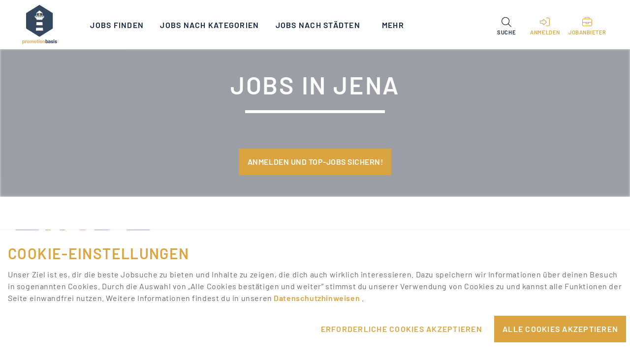

--- FILE ---
content_type: text/html; charset=utf-8
request_url: https://www.promotionbasis.de/jobs-stadt/jena
body_size: 104223
content:
<!doctype html>
<html data-n-head-ssr lang="de" data-n-head="%7B%22lang%22:%7B%22ssr%22:%22de%22%7D%7D">
  <head >
    <meta data-n-head="ssr" name="color-scheme" content="light"><meta data-n-head="ssr" charset="utf-8"><meta data-n-head="ssr" name="viewport" content="width=device-width, initial-scale=1"><meta data-n-head="ssr" data-hid="language" name="language" content="de"><meta data-n-head="ssr" data-hid="sentry-trace" name="sentry-trace" content="f6a0671c15e44fc69a84571acac807f9-baf03714bac96b5d-0"><meta data-n-head="ssr" data-hid="sentry-baggage" name="baggage" content="sentry-environment=prod,sentry-release=1.7.7,sentry-public_key=ba70b388758544be85cce11f5066be82,sentry-trace_id=f6a0671c15e44fc69a84571acac807f9,sentry-sample_rate=0.01"><meta data-n-head="ssr" data-hid="charset" charset="utf-8"><meta data-n-head="ssr" data-hid="mobile-web-app-capable" name="mobile-web-app-capable" content="yes"><meta data-n-head="ssr" data-hid="apple-mobile-web-app-title" name="apple-mobile-web-app-title" content="color-scheme"><meta data-n-head="ssr" data-hid="theme-color" name="theme-color" content="#fffffe"><meta data-n-head="ssr" data-hid="og:url" property="og:url" content="https://www.promotionbasis.de/jobs-stadt/jena"><meta data-n-head="ssr" data-hid="og:type" property="og:type" content="Website"><meta data-n-head="ssr" data-hid="og:title" property="og:title" content="Promotionjobs | Messejobs | Eventjobs | Promotionbasis"><meta data-n-head="ssr" data-hid="og:site_name" property="og:site_name" content="Promotionbasis ist Deutschlands große Plattform für Promotionjobs, Messejobs und Eventjobs. Ob Student, Schüler oder Rentner - bei uns findest du deinen nächsten Job."><meta data-n-head="ssr" property="og:title" content="So einfach einen Job in Jena finden"><meta data-n-head="ssr" name="twitter:title" content="So einfach einen Job in Jena finden"><meta data-n-head="ssr" data-hid="description" name="description" content="Promotionbasis hat Promotionjobs, Eventjobs, Messejobs, Gastrojobs &amp; mehr in Jena. Registriere dich kostenlos und bewirb dich auf passende Jobs!"><meta data-n-head="ssr" data-hid="og:description" property="og:description" content="Promotionbasis hat Promotionjobs, Eventjobs, Messejobs, Gastrojobs &amp; mehr in Jena. Registriere dich kostenlos und bewirb dich auf passende Jobs!"><meta data-n-head="ssr" data-hid="twitter:description" name="twitter:description" content="Promotionbasis hat Promotionjobs, Eventjobs, Messejobs, Gastrojobs &amp; mehr in Jena. Registriere dich kostenlos und bewirb dich auf passende Jobs!"><meta data-n-head="ssr" data-hid="keywords" name="keywords" content="Jobs, Jobs finden, Jena, Promotionbasis, Promotionjob"><meta data-n-head="ssr" data-hid="image" name="image" content="https://www.promotionbasis.de/dms/promotionbasis_strapi_files_prod/opengraph_cities_jena_0084e6916f/opengraph_cities_jena_0084e6916f.jpg"><meta data-n-head="ssr" data-hid="og:image" property="og:image" content="https://www.promotionbasis.de/dms/promotionbasis_strapi_files_prod/opengraph_cities_jena_0084e6916f/opengraph_cities_jena_0084e6916f.jpg"><meta data-n-head="ssr" data-hid="twitter:image" name="twitter:image" content="https://www.promotionbasis.de/dms/promotionbasis_strapi_files_prod/opengraph_cities_jena_0084e6916f/opengraph_cities_jena_0084e6916f.jpg"><meta data-n-head="ssr" name="twitter:card" content="summary_large_image"><title>So einfach einen Job in Jena finden | Promotionbasis</title><link data-n-head="ssr" rel="icon" type="image/x-icon" href="/favicon.ico"><link data-n-head="ssr" data-hid="shortcut-icon" rel="shortcut icon" href="/icons/icon_64x64.png"><link data-n-head="ssr" data-hid="apple-touch-icon" rel="apple-touch-icon" href="/icons/icon_512x512.png" sizes="512x512"><link data-n-head="ssr" rel="manifest" href="/_nuxt/manifest.251fd4ef.json" data-hid="manifest"><link data-n-head="ssr" rel="canonical" data-hid="canonical" href="https://www.promotionbasis.de/jobs-stadt/jena"><style data-n-head="vuetify" type="text/css" id="vuetify-theme-stylesheet" nonce="undefined">.v-application a { color: #fffffe; }.v-application .primary { background-color: #fffffe !important; border-color: #fffffe !important;}.v-application .primary--text { color: #fffffe !important; caret-color: #fffffe !important;}.v-application .secondary { background-color: #424242 !important; border-color: #424242 !important;}.v-application .secondary--text { color: #424242 !important; caret-color: #424242 !important;}.v-application .accent { background-color: #82b1ff !important; border-color: #82b1ff !important;}.v-application .accent--text { color: #82b1ff !important; caret-color: #82b1ff !important;}.v-application .error { background-color: #ff5252 !important; border-color: #ff5252 !important;}.v-application .error--text { color: #ff5252 !important; caret-color: #ff5252 !important;}.v-application .info { background-color: #2196f3 !important; border-color: #2196f3 !important;}.v-application .info--text { color: #2196f3 !important; caret-color: #2196f3 !important;}.v-application .success { background-color: #4caf50 !important; border-color: #4caf50 !important;}.v-application .success--text { color: #4caf50 !important; caret-color: #4caf50 !important;}.v-application .warning { background-color: #fb8c00 !important; border-color: #fb8c00 !important;}.v-application .warning--text { color: #fb8c00 !important; caret-color: #fb8c00 !important;}.v-application .primaryDark { background-color: #0d223f !important; border-color: #0d223f !important;}.v-application .primaryDark--text { color: #0d223f !important; caret-color: #0d223f !important;}.v-application .primaryYellow { background-color: #dca441 !important; border-color: #dca441 !important;}.v-application .primaryYellow--text { color: #dca441 !important; caret-color: #dca441 !important;}.v-application .cardBlue { background-color: #3d6190 !important; border-color: #3d6190 !important;}.v-application .cardBlue--text { color: #3d6190 !important; caret-color: #3d6190 !important;}.v-application .lightYellow { background-color: #ecc174 !important; border-color: #ecc174 !important;}.v-application .lightYellow--text { color: #ecc174 !important; caret-color: #ecc174 !important;}.v-application .blueLight { background-color: #3d6190 !important; border-color: #3d6190 !important;}.v-application .blueLight--text { color: #3d6190 !important; caret-color: #3d6190 !important;}.v-application .lightGray { background-color: #bdbdbd !important; border-color: #bdbdbd !important;}.v-application .lightGray--text { color: #bdbdbd !important; caret-color: #bdbdbd !important;}.v-application .lightGray2 { background-color: #979797 !important; border-color: #979797 !important;}.v-application .lightGray2--text { color: #979797 !important; caret-color: #979797 !important;}.v-application .lightBackgroundGray { background-color: #f2f2f2 !important; border-color: #f2f2f2 !important;}.v-application .lightBackgroundGray--text { color: #f2f2f2 !important; caret-color: #f2f2f2 !important;}.v-application .lightBorderGray { background-color: #eaeaea !important; border-color: #eaeaea !important;}.v-application .lightBorderGray--text { color: #eaeaea !important; caret-color: #eaeaea !important;}.v-application .darkGray { background-color: #2c2c2c !important; border-color: #2c2c2c !important;}.v-application .darkGray--text { color: #2c2c2c !important; caret-color: #2c2c2c !important;}.v-application .customGray { background-color: #9e9e9e !important; border-color: #9e9e9e !important;}.v-application .customGray--text { color: #9e9e9e !important; caret-color: #9e9e9e !important;}.v-application .black { background-color: #000000 !important; border-color: #000000 !important;}.v-application .black--text { color: #000000 !important; caret-color: #000000 !important;}.v-application .grayBackground { background-color: #f0eded !important; border-color: #f0eded !important;}.v-application .grayBackground--text { color: #f0eded !important; caret-color: #f0eded !important;}</style><link rel="modulepreload" href="/_nuxt/a48c1fb.modern.js" as="script"><link rel="modulepreload" href="/_nuxt/30707fb.modern.js" as="script"><link rel="preload" href="/_nuxt/css/5d8b69d.css" as="style"><link rel="modulepreload" href="/_nuxt/5287daa.modern.js" as="script"><link rel="modulepreload" href="/_nuxt/dbb7961.modern.js" as="script"><link rel="modulepreload" href="/_nuxt/78c3383.modern.js" as="script"><link rel="modulepreload" href="/_nuxt/f5623b9.modern.js" as="script"><link rel="modulepreload" href="/_nuxt/91f72b3.modern.js" as="script"><link rel="modulepreload" href="/_nuxt/37f5cb3.modern.js" as="script"><link rel="modulepreload" href="/_nuxt/c5029a5.modern.js" as="script"><link rel="modulepreload" href="/_nuxt/aa03c43.modern.js" as="script"><link rel="preload" href="/_nuxt/css/cc51910.css" as="style"><link rel="modulepreload" href="/_nuxt/13333c9.modern.js" as="script"><link rel="modulepreload" href="/_nuxt/110b8cb.modern.js" as="script"><link rel="modulepreload" href="/_nuxt/d93b73a.modern.js" as="script"><link rel="modulepreload" href="/_nuxt/1d28354.modern.js" as="script"><link rel="modulepreload" href="/_nuxt/91081d3.modern.js" as="script"><link rel="modulepreload" href="/_nuxt/3baad00.modern.js" as="script"><link rel="modulepreload" href="/_nuxt/c4c5b54.modern.js" as="script"><link rel="modulepreload" href="/_nuxt/587bacd.modern.js" as="script"><link rel="modulepreload" href="/_nuxt/2208f18.modern.js" as="script"><link rel="modulepreload" href="/_nuxt/f37cda6.modern.js" as="script"><link rel="modulepreload" href="/_nuxt/8b41de4.modern.js" as="script"><link rel="modulepreload" href="/_nuxt/6913745.modern.js" as="script"><link rel="modulepreload" href="/_nuxt/d7557c9.modern.js" as="script"><link rel="modulepreload" href="/_nuxt/6489a50.modern.js" as="script"><link rel="modulepreload" href="/_nuxt/97fc4b6.modern.js" as="script"><link rel="modulepreload" href="/_nuxt/fa3264e.modern.js" as="script"><link rel="modulepreload" href="/_nuxt/1fc18bd.modern.js" as="script"><link rel="modulepreload" href="/_nuxt/d595ffb.modern.js" as="script"><link rel="stylesheet" href="/_nuxt/css/5d8b69d.css"><link rel="stylesheet" href="/_nuxt/css/cc51910.css">
  </head>
  <body >
    <div data-server-rendered="true" id="__nuxt"><!----><div id="__layout"><div data-app="true" id="app" class="v-application v-application--is-ltr theme--light" data-v-e3e6c4f8><div class="v-application--wrap"><div class="container pb-main-app-container container--fluid" data-v-e3e6c4f8><div class="layout wrap" data-v-e3e6c4f8><div class="pb-main-mobile-layout pb-0" data-v-e3e6c4f8><div class="container pb-main-app-bar-container container--fluid" data-v-e3e6c4f8><div class="row px-3 px-lg-10"><div class="px-0 py-0 pa-md-0 col col-12"><header class="pb-main-app-bar v-sheet theme--light rounded-0 v-toolbar v-toolbar--dense" style="height:100px;"><div class="v-toolbar__content" style="height:100px;"><div class="d-flex"><a href="/" title="Finde deinen nächsten Promotionjob, Messejob oder Eventjob bei Promotionbasis" class="pb-main-menu-logo-div nuxt-link-active"><div aria-label="Finde deinen nächsten Promotionjob, Messejob oder Eventjob bei Promotionbasis" role="img" class="v-image v-responsive pa-0 ma-0 theme--light" style="height:80px;width:80px;"><div class="v-image__image v-image__image--preload v-image__image--contain" style="background-image:;background-position:center center;"></div><div class="v-responsive__content"></div></div></a></div> <div class="v-toolbar__title pb-navigation px-4 hidden-sm-and-down"><div class="v-toolbar__items elevation-0"><div class="v-menu"><a href="/jobs" class="pb-navigation-items v-btn v-btn--router v-btn--text v-btn--tile theme--light v-size--default primaryDark--text" style="height:100%;"><span class="v-btn__content"><!---->
                  Jobs finden
                </span></a><!----></div></div><div class="v-toolbar__items elevation-0"><div class="v-menu"><button type="button" class="pb-navigation-items v-btn v-btn--text v-btn--tile theme--light v-size--default primaryDark--text" style="height:100%;"><span class="v-btn__content"><!---->
                  Jobs nach Kategorien
                </span></button><!----></div></div><div class="v-toolbar__items elevation-0"><div class="v-menu"><button type="button" class="pb-navigation-items v-btn v-btn--text v-btn--tile theme--light v-size--default primaryDark--text" style="height:100%;"><span class="v-btn__content"><!---->
                  Jobs nach Städten
                </span></button><!----></div></div><div class="v-toolbar__items elevation-0"><div class="v-menu"><a href="/tipps-faq" class="pb-navigation-items v-btn v-btn--router v-btn--text v-btn--tile theme--light v-size--default primaryDark--text" style="height:100%;"><span class="v-btn__content"><!---->
                  Tipps &amp; FAQ
                </span></a><!----></div></div><div class="v-toolbar__items elevation-0"><div class="v-menu"><a href="/jobanbieter" class="pb-navigation-items v-btn v-btn--router v-btn--text v-btn--tile theme--light v-size--default primaryDark--text" style="height:100%;"><span class="v-btn__content"><!---->
                  Agenturen finden
                </span></a><!----></div></div> <!----></div> <div class="spacer"></div> <div class="d-md-none d-flex flex-column align-center justify-center" style="height:100%;"><div class="d-inline"><div role="dialog" class="v-dialog__container"><button type="button" role="button" aria-haspopup="true" aria-expanded="false" class="v-btn v-btn--icon v-btn--round theme--light v-size--default primaryYellow--text"><span class="v-btn__content"><i aria-hidden="true" class="v-icon notranslate fal fa-right-to-bracket theme--light"></i></span></button><!----></div></div></div> <!----> <div class="ml-0 d-none d-md-flex flex-column align-center justify-center" style="height:100%;"><div style="height:100%;"><div class="v-menu"><button type="button" role="button" aria-haspopup="true" aria-expanded="false" class="d-inline elevation-0 pt-6 v-btn v-btn--is-elevated v-btn--has-bg v-btn--tile theme--light v-size--default transparent" style="height:100%;"><span class="v-btn__content"><div class="d-flex flex-column"><i aria-hidden="true" class="v-icon notranslate fal fa-search theme--light" style="font-size:20px;"></i> <p class="pb-main-menu-undertext text-center primaryDark--text text-uppercase mt-1">
            Suche
          </p></div></span></button><!----></div></div></div> <div class="ml-0 d-md-none d-flex flex-column align-center justify-center" style="height:100%;"><div><div class="v-menu"><button type="button" role="button" aria-haspopup="true" aria-expanded="false" class="d-inline v-btn v-btn--icon v-btn--round theme--light v-size--default primaryDark--text"><span class="v-btn__content"><i aria-hidden="true" class="v-icon notranslate fal fa-search theme--light" style="font-size:20px;"></i></span></button><!----></div></div></div> <!----> <div class="ml-1 d-flex flex-column align-center" style="height:100%;"><!----></div> <div class="pb-full-height ml-0 d-flex flex-column align-center"><a href="/recruiting" class="pb-full-height"><button type="button" class="text-center d-none d-md-inline elevation-0 pt-6 px-2 v-btn v-btn--text v-btn--tile theme--light v-size--default transparent--text" style="height:100%;"><span class="v-btn__content"><div class="d-flex flex-column"><i aria-hidden="true" class="v-icon notranslate fal fa-briefcase theme--light primaryYellow--text" style="font-size:20px;"></i> <p class="pb-main-menu-undertext text-center primaryYellow--text text-uppercase mt-1">
                  Jobanbieter
                </p></div></span></button></a></div> <!----> <div class="hidden-md-and-up"><button type="button" class="v-btn v-btn--icon v-btn--round theme--light v-size--default primaryDark--text"><span class="v-btn__content"><i aria-hidden="true" class="v-icon notranslate fal fa-bars theme--light"></i></span></button></div></div></header> <aside class="pb-mobile-drawer pb-drawer v-navigation-drawer v-navigation-drawer--close v-navigation-drawer--fixed v-navigation-drawer--is-mobile v-navigation-drawer--temporary theme--light" style="height:100%;top:0px;transform:translateX(-100%);width:100%;"><div class="v-navigation-drawer__content"><div role="list" class="v-list pb-mobile-menu pb-mobile-menu-medium pt-5 v-sheet theme--light"><div class="v-list-group"><div tabindex="0" aria-expanded="false" role="button" class="v-list-group__header v-list-item v-list-item--link theme--light"><div class="v-list-item__title pb-mobile-menu-title-medium blueLight--text"><a href="/jobs" class="justify-start v-btn v-btn--router v-btn--text theme--light v-size--default" style="height:50px;width:100%;"><span class="v-btn__content"><!---->
                  Jobs finden
                </span></a></div></div><!----></div><div class="v-list-group"><div tabindex="0" aria-expanded="false" role="button" class="v-list-group__header v-list-item v-list-item--link theme--light"><div class="v-list-item__title pb-mobile-menu-title-medium blueLight--text"><button type="button" class="justify-start v-btn v-btn--text theme--light v-size--default" style="height:50px;width:100%;"><span class="v-btn__content"><!---->
                  Jobs nach Kategorien
                </span></button></div><div class="v-list-item__icon v-list-group__header__append-icon"><i aria-hidden="true" class="v-icon notranslate fal fa-chevron-down theme--light"></i></div></div><!----></div><div class="v-list-group"><div tabindex="0" aria-expanded="false" role="button" class="v-list-group__header v-list-item v-list-item--link theme--light"><div class="v-list-item__title pb-mobile-menu-title-medium blueLight--text"><button type="button" class="justify-start v-btn v-btn--text theme--light v-size--default" style="height:50px;width:100%;"><span class="v-btn__content"><!---->
                  Jobs nach Städten
                </span></button></div><div class="v-list-item__icon v-list-group__header__append-icon"><i aria-hidden="true" class="v-icon notranslate fal fa-chevron-down theme--light"></i></div></div><!----></div><div class="v-list-group"><div tabindex="0" aria-expanded="false" role="button" class="v-list-group__header v-list-item v-list-item--link theme--light"><div class="v-list-item__title pb-mobile-menu-title-medium blueLight--text"><a href="/tipps-faq" class="justify-start v-btn v-btn--router v-btn--text theme--light v-size--default" style="height:50px;width:100%;"><span class="v-btn__content"><!---->
                  Tipps &amp; FAQ
                </span></a></div></div><!----></div><div class="v-list-group"><div tabindex="0" aria-expanded="false" role="button" class="v-list-group__header v-list-item v-list-item--link theme--light"><div class="v-list-item__title pb-mobile-menu-title-medium blueLight--text"><a href="/jobanbieter" class="justify-start v-btn v-btn--router v-btn--text theme--light v-size--default" style="height:50px;width:100%;"><span class="v-btn__content"><!---->
                  Agenturen finden
                </span></a></div></div><!----></div></div> <div class="d-flex justify-center px-4 mt-4"><div role="dialog" class="v-dialog__container"><button type="button" elevation-0="" role="button" aria-haspopup="true" aria-expanded="false" class="pb-standard-sized-button v-btn v-btn--outlined v-btn--tile theme--light v-size--default primaryYellow--text" style="height:50px;width:100%;"><span class="v-btn__content"><div><i aria-hidden="true" class="v-icon notranslate pr-2 fal fa-right-to-bracket theme--light" style="font-size:20px;"></i>
                  Anmelden
                </div></span></button><!----></div></div> <div class="d-flex justify-center px-4 mt-4"><a href="/recruiting" class="pb-full-width"><button target="_blank" type="button" elevation-0="" class="pb-standard-sized-button v-btn v-btn--outlined v-btn--tile theme--light v-size--default primaryYellow--text" style="height:50px;width:100%;"><span class="v-btn__content"><div><i aria-hidden="true" class="v-icon notranslate pr-2 fal fa-briefcase theme--light" style="font-size:20px;"></i>
                Jobanbieter
              </div></span></button></a></div> <div class="mt-0 mt-md-4 justify-center"><div class="d-flex justify-center justify-md-none pt-12"><div><a href="https://www.facebook.com/promotionbasis" target="_blank" class="pb-remove-hover v-btn v-btn--is-elevated v-btn--has-bg theme--light v-size--default primaryYellow--text" style="background-color:transparent;box-shadow:none;"><span class="v-btn__content"><i aria-hidden="true" class="v-icon notranslate icon alt fab fa-facebook-f theme--light primaryYellow--text--text"></i></span></a><a href="https://www.instagram.com/promotionbasis/" target="_blank" class="pb-remove-hover v-btn v-btn--is-elevated v-btn--has-bg theme--light v-size--default primaryYellow--text" style="background-color:transparent;box-shadow:none;"><span class="v-btn__content"><i aria-hidden="true" class="v-icon notranslate icon alt fab fa-instagram theme--light primaryYellow--text--text"></i></span></a><a href="https://twitter.com/promotionbasis" target="_blank" class="pb-remove-hover v-btn v-btn--is-elevated v-btn--has-bg theme--light v-size--default primaryYellow--text" style="background-color:transparent;box-shadow:none;"><span class="v-btn__content"><i aria-hidden="true" class="v-icon notranslate icon alt fab fa-x-twitter theme--light primaryYellow--text--text"></i></span></a><a href="https://www.google.com/maps/place/promotionbasis.de+(PB)/@54.3146046,10.1278915,17z/data=!3m1!4b1!4m5!3m4!1s0x0:0x3795963811a57b2f!8m2!3d54.3146046!4d10.1300802?authuser=1&amp;shorturl=1" target="_blank" class="pb-remove-hover v-btn v-btn--is-elevated v-btn--has-bg theme--light v-size--default primaryYellow--text" style="background-color:transparent;box-shadow:none;"><span class="v-btn__content"><i aria-hidden="true" class="v-icon notranslate icon alt fab fa-google theme--light primaryYellow--text--text"></i></span></a><a href="https://www.tiktok.com/@promotionbasis" target="_blank" class="pb-remove-hover v-btn v-btn--is-elevated v-btn--has-bg theme--light v-size--default primaryYellow--text" style="background-color:transparent;box-shadow:none;"><span class="v-btn__content"><i aria-hidden="true" class="v-icon notranslate icon alt fab fa-tiktok theme--light primaryYellow--text--text"></i></span></a><a href="https://www.youtube.com/@pbteam9626" target="_blank" class="pb-remove-hover v-btn v-btn--is-elevated v-btn--has-bg theme--light v-size--default primaryYellow--text" style="background-color:transparent;box-shadow:none;"><span class="v-btn__content"><i aria-hidden="true" class="v-icon notranslate icon alt fab fa-youtube theme--light primaryYellow--text--text"></i></span></a><a href="https://www.linkedin.com/company/promotionbasis" target="_blank" class="pb-remove-hover v-btn v-btn--is-elevated v-btn--has-bg theme--light v-size--default primaryYellow--text" style="background-color:transparent;box-shadow:none;"><span class="v-btn__content"><i aria-hidden="true" class="v-icon notranslate icon alt fab fa-linkedin theme--light primaryYellow--text--text"></i></span></a></div></div></div></div><div class="v-navigation-drawer__border"></div></aside></div></div></div> <main class="v-main pb-main-mobile" style="padding-top:0px;padding-right:0px;padding-bottom:0px;padding-left:0px;" data-v-e3e6c4f8><div class="v-main__wrap"><div data-v-e3e6c4f8 data-v-e3e6c4f8><div><section id="pb-section-medium-hero" class="no-print"><div class="v-image v-responsive white--text theme--light" style="height:300px;"><div class="v-image__image v-image__image--preload v-image__image--cover" style="background-image:linear-gradient(to right, rgba(5, 11, 31, .3), rgba(5, 11, 31, .3));background-position:center center;"></div><div class="v-responsive__content"><div class="container pb-container-size fill-height justify-center"><div class="row pb-container-size"><div class="col col-12"><div><h1 class="pb-medium-hero-title text-uppercase"><div>Jobs in Jena</div></h1></div> <div class="pb-default-padding-top pb-default-padding-bottom pb-second-page-divider"><hr role="separator" aria-orientation="horizontal" border-color="white" class="pb-medium-hero-divider v-divider theme--light"></div> <!----> <div cols="12" class="justify-center text-center pb-default-margin-top py-0"><a href="/jobs-stadt/jena?registration=1" class="pb-standard-sized-button pb-base-button v-btn v-btn--has-bg v-btn--router v-btn--tile theme--light v-size--x-large primaryYellow white--text mt-6"><span class="v-btn__content"><div class="text-truncate"><!----> 
              Anmelden und Top-Jobs sichern!
            </div></span></a></div></div></div></div></div></div></section></div><div><!----></div><div><div data-fetch-key="SectionJobBoxWithoutTabs:0" class="container pb-container-size pt-0 px-0"><section id="pb-section-job-box-without-tabs-3" class="pt-10 pt-md-15 pb-0" style="background-color:white;"><div class="container pb-container-size py-0"><div class="row pb-custom-big-title pb-full-width-row pb-section-title text-uppercase"><div xs="12" class="pb-full-width-title pa-0 col-md-12 col-12"><h2><span><span class="pb-headline-type-yellow pb-big-title">
          Finde
        </span> <span><br></span> <span class="pb-headline-type-yellow-black pb-small-title">
          coole Jobs in JENA!
        </span></span></h2></div></div> <!----> <!----> <div class="pt-0 mb-n10 v-card v-card--flat v-sheet theme--light rounded-0"><div class="row pb-0 mb-0"><div class="col-md-12 col-12"><div class="v-card__text px-0 mx-0"><div icons="true" class="mx-auto pb-custom-list pb-job-box-list v-card v-card--flat v-sheet theme--light"><div role="list" class="v-list pb-3 v-sheet theme--light v-list--two-line"><div role="listbox" class="v-item-group theme--light v-list-item-group"><hr role="separator" aria-orientation="horizontal" class="v-divider theme--light"> <div tabindex="0" role="option" aria-selected="false" class="px-0 v-list-item v-list-item--link theme--light"><div class="row pb-default-margin-top pb-default-margin-bottom"><div class="py-0 col-md-8 col-lg-9 col-12"><a href="/jobs/telekom-shop-verkaeufer-m-w-d-in-diversen-standorte-1148727" title="Telekom Shop Verkäufer (m/w/d) in diversen Standorte"><div class="d-flex align-start"><h3 class="pb-job-box-main-title">
            Telekom Shop Verkäufer (m/w/d) in diversen Standorte
          </h3></div> <div class="pb-default-margin-top"><div class="pb-job-card-icons-container pb-yellow-style"><!----> <p class="pb-joblisting-job-card-bottom-icon flex-xs-grow-1 flex-sm-grow-0"><i aria-hidden="true" class="v-icon notranslate mr-2 fal fa-money-bill theme--light" style="font-size:16px;"></i> <span class="mr-1">
                auf Anfrage
                
              </span></p> <p class="pb-joblisting-job-card-bottom-icon ml-sm-4 flex-xs-grow-1 flex-sm-grow-0"><i aria-hidden="true" class="v-icon notranslate mr-1 mr-md-2 fal fa-calendar-alt theme--light" style="font-size:16px;"></i>
              ab sofort - unbefr.
            </p> <p class="pb-joblisting-job-card-bottom-icon mx-sm-4 flex-xs-grow-1 flex-sm-grow-0"><i aria-hidden="true" class="v-icon notranslate mr-1 mr-md-2 fal fa-user theme--light" style="font-size:16px;"></i>
              Fachberater / Sales-Promotion
            </p> <p class="pb-joblisting-job-card-bottom-icon flex-xs-grow-1 flex-sm-grow-0"><i aria-hidden="true" class="v-icon notranslate mr-1 mr-md-2 fal fa-map-marker-alt theme--light" style="font-size:16px;"></i>
              DE - PLZ 1,2,4,5,6,7,8,9
            </p></div></div></a></div> <div class="d-flex align-center py-0 col-md-4 col-lg-3 col-12"><div class="row pb-default-margin-top pb-1"><div class="col col-6"><a href="/jobs/telekom-shop-verkaeufer-m-w-d-in-diversen-standorte-1148727" class="pl-0 mt-0 justify-start v-btn v-btn--router v-btn--text v-btn--tile theme--light v-size--default primaryYellow--text pb-default-main-button-plain-small"><span class="v-btn__content">
            Details
          </span></a></div> <div class="col col-6"><div class="my-0 py-0 pr-2 d-flex align-center justify-end"><div style="width:auto;display:inline;"><!----> <div role="dialog" come-from="boxPage" show-activator="true" class="v-dialog__container"><button type="button" role="button" aria-haspopup="true" aria-expanded="false" class="v-btn v-btn--text v-btn--tile theme--light elevation-0 v-size--large primaryYellow--text pl-0 justify-start justify-end pr-0 pb-default-main-button-plain-small" style="width:100%;"><span class="v-btn__content"><span class="text-truncate">
          Jetzt bewerben!
          <!----></span></span></button><!----></div></div></div></div></div></div></div></div> <hr role="separator" aria-orientation="horizontal" class="v-divider theme--light"><!----> <div tabindex="0" role="option" aria-selected="false" class="px-0 v-list-item v-list-item--link theme--light"><div class="row pb-default-margin-top pb-default-margin-bottom"><div class="py-0 col-md-8 col-lg-9 col-12"><a href="/jobs/freelancer-student-m-w-d-hardware-rollout-it-arbeitsplaetze-in-nuernberg-gesucht-1148878" title="🔧 Freelancer / Student (m/w/d) – Hardware-Rollout &amp; IT-Arbeitsplätze in Nürnberg gesucht!"><div class="d-flex align-start"><h3 class="pb-job-box-main-title">
            🔧 Freelancer / Student (m/w/d) – Hardware-Rollout &amp; IT-Arbeitsplätze in Nürnberg gesucht!
          </h3></div> <div class="pb-default-margin-top"><div class="pb-job-card-icons-container pb-dark-blue-style"><div class="d-flex align-center"><div class="d-inline mr-2"><div class="pb-additional-badges-top-job d-inline">
      Top-Job
    </div> <!----></div> <!----> <!----> <!----> <!----></div> <p class="pb-joblisting-job-card-bottom-icon flex-xs-grow-1 flex-sm-grow-0"><i aria-hidden="true" class="v-icon notranslate mr-2 fal fa-money-bill theme--light" style="font-size:16px;"></i> <span class="mr-1">
                auf Anfrage
                
              </span></p> <p class="pb-joblisting-job-card-bottom-icon ml-sm-4 flex-xs-grow-1 flex-sm-grow-0"><i aria-hidden="true" class="v-icon notranslate mr-1 mr-md-2 fal fa-calendar-alt theme--light" style="font-size:16px;"></i>
              15.12.2025 - 30.09.2026
            </p> <p class="pb-joblisting-job-card-bottom-icon mx-sm-4 flex-xs-grow-1 flex-sm-grow-0"><i aria-hidden="true" class="v-icon notranslate mr-1 mr-md-2 fal fa-user theme--light" style="font-size:16px;"></i>
              Sonstiges / Diverse
            </p> <p class="pb-joblisting-job-card-bottom-icon flex-xs-grow-1 flex-sm-grow-0"><i aria-hidden="true" class="v-icon notranslate mr-1 mr-md-2 fal fa-map-marker-alt theme--light" style="font-size:16px;"></i>
              keine Aktionsstandorte
            </p></div></div></a></div> <div class="d-flex align-center py-0 col-md-4 col-lg-3 col-12"><div class="row pb-default-margin-top pb-1"><div class="col col-6"><a href="/jobs/freelancer-student-m-w-d-hardware-rollout-it-arbeitsplaetze-in-nuernberg-gesucht-1148878" class="pl-0 mt-0 justify-start v-btn v-btn--router v-btn--text v-btn--tile theme--light v-size--default primaryDark--text pb-default-main-button-plain-small-blue"><span class="v-btn__content">
            Details
          </span></a></div> <div class="col col-6"><div class="my-0 py-0 pr-2 d-flex align-center justify-end"><div style="width:auto;display:inline;"><!----> <div role="dialog" come-from="boxPage" show-activator="true" class="v-dialog__container"><button type="button" role="button" aria-haspopup="true" aria-expanded="false" class="v-btn v-btn--text v-btn--tile theme--light elevation-0 v-size--large pb-standard-sized-dark-blue-button px-0 justify-start justify-end pr-0 pb-default-main-button-plain-small" style="width:100%;"><span class="v-btn__content"><span class="text-truncate">
          Jetzt bewerben!
          <!----></span></span></button><!----></div></div></div></div></div></div></div></div> <hr role="separator" aria-orientation="horizontal" class="v-divider theme--light"><!----> <div tabindex="0" role="option" aria-selected="false" class="px-0 v-list-item v-list-item--link theme--light"><div class="row pb-default-margin-top pb-default-margin-bottom"><div class="py-0 col-md-8 col-lg-9 col-12"><a href="/jobs/160-euro-tag-verkostungsjob-in-edeka-maerkten-1148969" title="160 €/Tag - Verkostungsjob in EDEKA-Märkten"><div class="d-flex align-start"><h3 class="pb-job-box-main-title">
            160 €/Tag - Verkostungsjob in EDEKA-Märkten
          </h3></div> <div class="pb-default-margin-top"><div class="pb-job-card-icons-container pb-dark-blue-style"><div class="d-flex align-center"><div class="d-inline mr-2"><div class="pb-additional-badges-top-job d-inline">
      Top-Job
    </div> <!----></div> <!----> <!----> <!----> <!----></div> <p class="pb-joblisting-job-card-bottom-icon flex-xs-grow-1 flex-sm-grow-0"><i aria-hidden="true" class="v-icon notranslate mr-2 fal fa-money-bill theme--light" style="font-size:16px;"></i> <span class="mr-1">
                160 €
                pro Tag
              </span></p> <p class="pb-joblisting-job-card-bottom-icon ml-sm-4 flex-xs-grow-1 flex-sm-grow-0"><i aria-hidden="true" class="v-icon notranslate mr-1 mr-md-2 fal fa-calendar-alt theme--light" style="font-size:16px;"></i>
              12.01.2026 - 01.03.2026
            </p> <p class="pb-joblisting-job-card-bottom-icon mx-sm-4 flex-xs-grow-1 flex-sm-grow-0"><i aria-hidden="true" class="v-icon notranslate mr-1 mr-md-2 fal fa-user theme--light" style="font-size:16px;"></i>
              Gastronomie
            </p> <p class="pb-joblisting-job-card-bottom-icon flex-xs-grow-1 flex-sm-grow-0"><i aria-hidden="true" class="v-icon notranslate mr-1 mr-md-2 fal fa-map-marker-alt theme--light" style="font-size:16px;"></i>
              DE - PLZ 0,3,5,6,7,9
            </p></div></div></a></div> <div class="d-flex align-center py-0 col-md-4 col-lg-3 col-12"><div class="row pb-default-margin-top pb-1"><div class="col col-6"><a href="/jobs/160-euro-tag-verkostungsjob-in-edeka-maerkten-1148969" class="pl-0 mt-0 justify-start v-btn v-btn--router v-btn--text v-btn--tile theme--light v-size--default primaryDark--text pb-default-main-button-plain-small-blue"><span class="v-btn__content">
            Details
          </span></a></div> <div class="col col-6"><div class="my-0 py-0 pr-2 d-flex align-center justify-end"><div style="width:auto;display:inline;"><!----> <div role="dialog" come-from="boxPage" show-activator="true" class="v-dialog__container"><button type="button" role="button" aria-haspopup="true" aria-expanded="false" class="v-btn v-btn--text v-btn--tile theme--light elevation-0 v-size--large pb-standard-sized-dark-blue-button px-0 justify-start justify-end pr-0 pb-default-main-button-plain-small" style="width:100%;"><span class="v-btn__content"><span class="text-truncate">
          Jetzt bewerben!
          <!----></span></span></button><!----></div></div></div></div></div></div></div></div> <hr role="separator" aria-orientation="horizontal" class="v-divider theme--light"><!----> <div tabindex="0" role="option" aria-selected="false" class="px-0 v-list-item v-list-item--link theme--light"><div class="row pb-default-margin-top pb-default-margin-bottom"><div class="py-0 col-md-8 col-lg-9 col-12"><a href="/jobs/bis-zu-500euro-pro-tag-verdiene-als-dsl-sales-promoter-1148702" title="Bis zu 500€ pro Tag? Verdiene als DSL Sales Promoter!"><div class="d-flex align-start"><h3 class="pb-job-box-main-title">
            Bis zu 500€ pro Tag? Verdiene als DSL Sales Promoter!
          </h3></div> <div class="pb-default-margin-top"><div class="pb-job-card-icons-container pb-dark-blue-style"><div class="d-flex align-center"><div class="d-inline mr-2"><div class="pb-additional-badges-top-job d-inline">
      Top-Job
    </div> <!----></div> <!----> <!----> <!----> <!----></div> <p class="pb-joblisting-job-card-bottom-icon flex-xs-grow-1 flex-sm-grow-0"><i aria-hidden="true" class="v-icon notranslate mr-2 fal fa-money-bill theme--light" style="font-size:16px;"></i> <span class="mr-1">
                auf Anfrage
                
              </span></p> <p class="pb-joblisting-job-card-bottom-icon ml-sm-4 flex-xs-grow-1 flex-sm-grow-0"><i aria-hidden="true" class="v-icon notranslate mr-1 mr-md-2 fal fa-calendar-alt theme--light" style="font-size:16px;"></i>
              ab sofort - unbefr.
            </p> <p class="pb-joblisting-job-card-bottom-icon mx-sm-4 flex-xs-grow-1 flex-sm-grow-0"><i aria-hidden="true" class="v-icon notranslate mr-1 mr-md-2 fal fa-user theme--light" style="font-size:16px;"></i>
              Fachberater / Sales-Promotion
            </p> <p class="pb-joblisting-job-card-bottom-icon flex-xs-grow-1 flex-sm-grow-0"><i aria-hidden="true" class="v-icon notranslate mr-1 mr-md-2 fal fa-map-marker-alt theme--light" style="font-size:16px;"></i>
              DE - PLZ 0,1,2,3,4,5,6,7,8,9
            </p></div></div></a></div> <div class="d-flex align-center py-0 col-md-4 col-lg-3 col-12"><div class="row pb-default-margin-top pb-1"><div class="col col-6"><a href="/jobs/bis-zu-500euro-pro-tag-verdiene-als-dsl-sales-promoter-1148702" class="pl-0 mt-0 justify-start v-btn v-btn--router v-btn--text v-btn--tile theme--light v-size--default primaryDark--text pb-default-main-button-plain-small-blue"><span class="v-btn__content">
            Details
          </span></a></div> <div class="col col-6"><div class="my-0 py-0 pr-2 d-flex align-center justify-end"><div style="width:auto;display:inline;"><!----> <div role="dialog" come-from="boxPage" show-activator="true" class="v-dialog__container"><button type="button" role="button" aria-haspopup="true" aria-expanded="false" class="v-btn v-btn--text v-btn--tile theme--light elevation-0 v-size--large pb-standard-sized-dark-blue-button px-0 justify-start justify-end pr-0 pb-default-main-button-plain-small" style="width:100%;"><span class="v-btn__content"><span class="text-truncate">
          Jetzt bewerben!
          <!----></span></span></button><!----></div></div></div></div></div></div></div></div> <hr role="separator" aria-orientation="horizontal" class="v-divider theme--light"><!----> <div tabindex="0" role="option" aria-selected="false" class="px-0 v-list-item v-list-item--link theme--light"><div class="row pb-default-margin-top pb-default-margin-bottom"><div class="py-0 col-md-8 col-lg-9 col-12"><a href="/jobs/promoter-m-w-d-auch-ein-teamleiter-fuer-adac-young-driver-aktionen-gesucht-1148981" title="Promoter (m/w/d) auch ein Teamleiter für ADAC young driver Aktionen gesucht!"><div class="d-flex align-start"><h3 class="pb-job-box-main-title">
            Promoter (m/w/d) auch ein Teamleiter für ADAC young driver Aktionen gesucht!
          </h3></div> <div class="pb-default-margin-top"><div class="pb-job-card-icons-container pb-yellow-style"><!----> <p class="pb-joblisting-job-card-bottom-icon flex-xs-grow-1 flex-sm-grow-0"><i aria-hidden="true" class="v-icon notranslate mr-2 fal fa-money-bill theme--light" style="font-size:16px;"></i> <span class="mr-1">
                auf Anfrage
                
              </span></p> <p class="pb-joblisting-job-card-bottom-icon ml-sm-4 flex-xs-grow-1 flex-sm-grow-0"><i aria-hidden="true" class="v-icon notranslate mr-1 mr-md-2 fal fa-calendar-alt theme--light" style="font-size:16px;"></i>
              ab sofort - unbefr.
            </p> <p class="pb-joblisting-job-card-bottom-icon mx-sm-4 flex-xs-grow-1 flex-sm-grow-0"><i aria-hidden="true" class="v-icon notranslate mr-1 mr-md-2 fal fa-user theme--light" style="font-size:16px;"></i>
              Fachberater / Sales-Promotion
            </p> <p class="pb-joblisting-job-card-bottom-icon flex-xs-grow-1 flex-sm-grow-0"><i aria-hidden="true" class="v-icon notranslate mr-1 mr-md-2 fal fa-map-marker-alt theme--light" style="font-size:16px;"></i>
              DE - PLZ 0,1,3,6,9
            </p></div></div></a></div> <div class="d-flex align-center py-0 col-md-4 col-lg-3 col-12"><div class="row pb-default-margin-top pb-1"><div class="col col-6"><a href="/jobs/promoter-m-w-d-auch-ein-teamleiter-fuer-adac-young-driver-aktionen-gesucht-1148981" class="pl-0 mt-0 justify-start v-btn v-btn--router v-btn--text v-btn--tile theme--light v-size--default primaryYellow--text pb-default-main-button-plain-small"><span class="v-btn__content">
            Details
          </span></a></div> <div class="col col-6"><div class="my-0 py-0 pr-2 d-flex align-center justify-end"><div style="width:auto;display:inline;"><!----> <div role="dialog" come-from="boxPage" show-activator="true" class="v-dialog__container"><button type="button" role="button" aria-haspopup="true" aria-expanded="false" class="v-btn v-btn--text v-btn--tile theme--light elevation-0 v-size--large primaryYellow--text pl-0 justify-start justify-end pr-0 pb-default-main-button-plain-small" style="width:100%;"><span class="v-btn__content"><span class="text-truncate">
          Jetzt bewerben!
          <!----></span></span></button><!----></div></div></div></div></div></div></div></div> <hr role="separator" aria-orientation="horizontal" class="v-divider theme--light"><!----> <div tabindex="0" role="option" aria-selected="false" class="px-0 v-list-item v-list-item--link theme--light"><div class="row pb-default-margin-top pb-default-margin-bottom"><div class="py-0 col-md-8 col-lg-9 col-12"><a href="/jobs/nebenjob-als-interviewer-m-w-d-fuer-gesellschaftsrelevante-befragungen-1148866" title="Nebenjob als Interviewer (m/w/d) für gesellschaftsrelevante Befragungen"><div class="d-flex align-start"><h3 class="pb-job-box-main-title">
            Nebenjob als Interviewer (m/w/d) für gesellschaftsrelevante Befragungen
          </h3></div> <div class="pb-default-margin-top"><div class="pb-job-card-icons-container pb-yellow-style"><!----> <p class="pb-joblisting-job-card-bottom-icon flex-xs-grow-1 flex-sm-grow-0"><i aria-hidden="true" class="v-icon notranslate mr-2 fal fa-money-bill theme--light" style="font-size:16px;"></i> <span class="mr-1">
                auf Anfrage
                
              </span></p> <p class="pb-joblisting-job-card-bottom-icon ml-sm-4 flex-xs-grow-1 flex-sm-grow-0"><i aria-hidden="true" class="v-icon notranslate mr-1 mr-md-2 fal fa-calendar-alt theme--light" style="font-size:16px;"></i>
              ab sofort - 21.01.2026
            </p> <p class="pb-joblisting-job-card-bottom-icon mx-sm-4 flex-xs-grow-1 flex-sm-grow-0"><i aria-hidden="true" class="v-icon notranslate mr-1 mr-md-2 fal fa-user theme--light" style="font-size:16px;"></i>
              Interviewer(in)
            </p> <p class="pb-joblisting-job-card-bottom-icon flex-xs-grow-1 flex-sm-grow-0"><i aria-hidden="true" class="v-icon notranslate mr-1 mr-md-2 fal fa-map-marker-alt theme--light" style="font-size:16px;"></i>
              DE - PLZ 0,1,2,3,5,6,7,8,9
            </p></div></div></a></div> <div class="d-flex align-center py-0 col-md-4 col-lg-3 col-12"><div class="row pb-default-margin-top pb-1"><div class="col col-6"><a href="/jobs/nebenjob-als-interviewer-m-w-d-fuer-gesellschaftsrelevante-befragungen-1148866" class="pl-0 mt-0 justify-start v-btn v-btn--router v-btn--text v-btn--tile theme--light v-size--default primaryYellow--text pb-default-main-button-plain-small"><span class="v-btn__content">
            Details
          </span></a></div> <div class="col col-6"><div class="my-0 py-0 pr-2 d-flex align-center justify-end"><div style="width:auto;display:inline;"><!----> <div role="dialog" come-from="boxPage" show-activator="true" class="v-dialog__container"><button type="button" role="button" aria-haspopup="true" aria-expanded="false" class="v-btn v-btn--text v-btn--tile theme--light elevation-0 v-size--large primaryYellow--text pl-0 justify-start justify-end pr-0 pb-default-main-button-plain-small" style="width:100%;"><span class="v-btn__content"><span class="text-truncate">
          Jetzt bewerben!
          <!----></span></span></button><!----></div></div></div></div></div></div></div></div> <hr role="separator" aria-orientation="horizontal" class="v-divider theme--light"><!----> <div tabindex="0" role="option" aria-selected="false" class="px-0 v-list-item v-list-item--link theme--light"><div class="row pb-default-margin-top pb-default-margin-bottom"><div class="py-0 col-md-8 col-lg-9 col-12"><a href="/jobs/verdiene-500euro-am-tag-werde-sales-promoter-im-mediamarkt-1148701" title="Verdiene 500€ am Tag – Werde SALES-PROMOTER im MediaMarkt!"><div class="d-flex align-start"><h3 class="pb-job-box-main-title">
            Verdiene 500€ am Tag – Werde SALES-PROMOTER im MediaMarkt!
          </h3></div> <div class="pb-default-margin-top"><div class="pb-job-card-icons-container pb-dark-blue-style"><div class="d-flex align-center"><div class="d-inline mr-2"><div class="pb-additional-badges-top-job d-inline">
      Top-Job
    </div> <!----></div> <!----> <!----> <!----> <!----></div> <p class="pb-joblisting-job-card-bottom-icon flex-xs-grow-1 flex-sm-grow-0"><i aria-hidden="true" class="v-icon notranslate mr-2 fal fa-money-bill theme--light" style="font-size:16px;"></i> <span class="mr-1">
                auf Anfrage
                
              </span></p> <p class="pb-joblisting-job-card-bottom-icon ml-sm-4 flex-xs-grow-1 flex-sm-grow-0"><i aria-hidden="true" class="v-icon notranslate mr-1 mr-md-2 fal fa-calendar-alt theme--light" style="font-size:16px;"></i>
              ab sofort - unbefr.
            </p> <p class="pb-joblisting-job-card-bottom-icon mx-sm-4 flex-xs-grow-1 flex-sm-grow-0"><i aria-hidden="true" class="v-icon notranslate mr-1 mr-md-2 fal fa-user theme--light" style="font-size:16px;"></i>
              Fachberater / Sales-Promotion
            </p> <p class="pb-joblisting-job-card-bottom-icon flex-xs-grow-1 flex-sm-grow-0"><i aria-hidden="true" class="v-icon notranslate mr-1 mr-md-2 fal fa-map-marker-alt theme--light" style="font-size:16px;"></i>
              DE - PLZ 0,1,2,3,4,5,6,7,8,9
            </p></div></div></a></div> <div class="d-flex align-center py-0 col-md-4 col-lg-3 col-12"><div class="row pb-default-margin-top pb-1"><div class="col col-6"><a href="/jobs/verdiene-500euro-am-tag-werde-sales-promoter-im-mediamarkt-1148701" class="pl-0 mt-0 justify-start v-btn v-btn--router v-btn--text v-btn--tile theme--light v-size--default primaryDark--text pb-default-main-button-plain-small-blue"><span class="v-btn__content">
            Details
          </span></a></div> <div class="col col-6"><div class="my-0 py-0 pr-2 d-flex align-center justify-end"><div style="width:auto;display:inline;"><!----> <div role="dialog" come-from="boxPage" show-activator="true" class="v-dialog__container"><button type="button" role="button" aria-haspopup="true" aria-expanded="false" class="v-btn v-btn--text v-btn--tile theme--light elevation-0 v-size--large pb-standard-sized-dark-blue-button px-0 justify-start justify-end pr-0 pb-default-main-button-plain-small" style="width:100%;"><span class="v-btn__content"><span class="text-truncate">
          Jetzt bewerben!
          <!----></span></span></button><!----></div></div></div></div></div></div></div></div> <hr role="separator" aria-orientation="horizontal" class="v-divider theme--light"><!----> <div tabindex="0" role="option" aria-selected="false" class="px-0 v-list-item v-list-item--link theme--light"><div class="row pb-default-margin-top pb-default-margin-bottom"><div class="py-0 col-md-8 col-lg-9 col-12"><a href="/jobs/service-hostessen-fuer-die-gastro-messe-iss-gut-in-leipzig-gesucht-1147958" title="Servicekräfte (m/w/d) für bundesweit stattfindende Messen gesucht"><div class="d-flex align-start"><h3 class="pb-job-box-main-title">
            Servicekräfte (m/w/d) für bundesweit stattfindende Messen gesucht
          </h3></div> <div class="pb-default-margin-top"><div class="pb-job-card-icons-container pb-dark-blue-style"><div class="d-flex align-center"><div class="d-inline mr-2"><div class="pb-additional-badges-top-job d-inline">
      Top-Job
    </div> <!----></div> <!----> <!----> <!----> <!----></div> <p class="pb-joblisting-job-card-bottom-icon flex-xs-grow-1 flex-sm-grow-0"><i aria-hidden="true" class="v-icon notranslate mr-2 fal fa-money-bill theme--light" style="font-size:16px;"></i> <span class="mr-1">
                19 €
                pro Stunde
              </span></p> <p class="pb-joblisting-job-card-bottom-icon ml-sm-4 flex-xs-grow-1 flex-sm-grow-0"><i aria-hidden="true" class="v-icon notranslate mr-1 mr-md-2 fal fa-calendar-alt theme--light" style="font-size:16px;"></i>
              16.01.2026 - unbefr.
            </p> <p class="pb-joblisting-job-card-bottom-icon mx-sm-4 flex-xs-grow-1 flex-sm-grow-0"><i aria-hidden="true" class="v-icon notranslate mr-1 mr-md-2 fal fa-user theme--light" style="font-size:16px;"></i>
              Gastronomie
            </p> <p class="pb-joblisting-job-card-bottom-icon flex-xs-grow-1 flex-sm-grow-0"><i aria-hidden="true" class="v-icon notranslate mr-1 mr-md-2 fal fa-map-marker-alt theme--light" style="font-size:16px;"></i>
              keine Aktionsstandorte
            </p></div></div></a></div> <div class="d-flex align-center py-0 col-md-4 col-lg-3 col-12"><div class="row pb-default-margin-top pb-1"><div class="col col-6"><a href="/jobs/service-hostessen-fuer-die-gastro-messe-iss-gut-in-leipzig-gesucht-1147958" class="pl-0 mt-0 justify-start v-btn v-btn--router v-btn--text v-btn--tile theme--light v-size--default primaryDark--text pb-default-main-button-plain-small-blue"><span class="v-btn__content">
            Details
          </span></a></div> <div class="col col-6"><div class="my-0 py-0 pr-2 d-flex align-center justify-end"><div style="width:auto;display:inline;"><!----> <div role="dialog" come-from="boxPage" show-activator="true" class="v-dialog__container"><button type="button" role="button" aria-haspopup="true" aria-expanded="false" class="v-btn v-btn--text v-btn--tile theme--light elevation-0 v-size--large pb-standard-sized-dark-blue-button px-0 justify-start justify-end pr-0 pb-default-main-button-plain-small" style="width:100%;"><span class="v-btn__content"><span class="text-truncate">
          Jetzt bewerben!
          <!----></span></span></button><!----></div></div></div></div></div></div></div></div> <hr role="separator" aria-orientation="horizontal" class="v-divider theme--light"><!----> <div tabindex="0" role="option" aria-selected="false" class="px-0 v-list-item v-list-item--link theme--light"><div class="row pb-default-margin-top pb-default-margin-bottom"><div class="py-0 col-md-8 col-lg-9 col-12"><a href="/jobs/sales-promotion-fuer-starke-marken-deutschlandweit-1136846" title="SALES PROMOTION FÜR STARKE MARKEN DEUTSCHLANDWEIT"><div class="d-flex align-start"><h3 class="pb-job-box-main-title">
            SALES PROMOTION FÜR STARKE MARKEN DEUTSCHLANDWEIT
          </h3></div> <div class="pb-default-margin-top"><div class="pb-job-card-icons-container pb-dark-blue-style"><div class="d-flex align-center"><div class="d-inline mr-2"><div class="pb-additional-badges-top-job d-inline">
      Top-Job
    </div> <!----></div> <!----> <!----> <!----> <!----></div> <p class="pb-joblisting-job-card-bottom-icon flex-xs-grow-1 flex-sm-grow-0"><i aria-hidden="true" class="v-icon notranslate mr-2 fal fa-money-bill theme--light" style="font-size:16px;"></i> <span class="mr-1">
                auf Anfrage
                
              </span></p> <p class="pb-joblisting-job-card-bottom-icon ml-sm-4 flex-xs-grow-1 flex-sm-grow-0"><i aria-hidden="true" class="v-icon notranslate mr-1 mr-md-2 fal fa-calendar-alt theme--light" style="font-size:16px;"></i>
              ab sofort - unbefr.
            </p> <p class="pb-joblisting-job-card-bottom-icon mx-sm-4 flex-xs-grow-1 flex-sm-grow-0"><i aria-hidden="true" class="v-icon notranslate mr-1 mr-md-2 fal fa-user theme--light" style="font-size:16px;"></i>
              Fachberater / Sales-Promotion
            </p> <p class="pb-joblisting-job-card-bottom-icon flex-xs-grow-1 flex-sm-grow-0"><i aria-hidden="true" class="v-icon notranslate mr-1 mr-md-2 fal fa-map-marker-alt theme--light" style="font-size:16px;"></i>
              DE - PLZ 0,1,2,3,4,5,6,7,8,9
            </p></div></div></a></div> <div class="d-flex align-center py-0 col-md-4 col-lg-3 col-12"><div class="row pb-default-margin-top pb-1"><div class="col col-6"><a href="/jobs/sales-promotion-fuer-starke-marken-deutschlandweit-1136846" class="pl-0 mt-0 justify-start v-btn v-btn--router v-btn--text v-btn--tile theme--light v-size--default primaryDark--text pb-default-main-button-plain-small-blue"><span class="v-btn__content">
            Details
          </span></a></div> <div class="col col-6"><div class="my-0 py-0 pr-2 d-flex align-center justify-end"><div style="width:auto;display:inline;"><!----> <div role="dialog" come-from="boxPage" show-activator="true" class="v-dialog__container"><button type="button" role="button" aria-haspopup="true" aria-expanded="false" class="v-btn v-btn--text v-btn--tile theme--light elevation-0 v-size--large pb-standard-sized-dark-blue-button px-0 justify-start justify-end pr-0 pb-default-main-button-plain-small" style="width:100%;"><span class="v-btn__content"><span class="text-truncate">
          Jetzt bewerben!
          <!----></span></span></button><!----></div></div></div></div></div></div></div></div> <hr role="separator" aria-orientation="horizontal" class="v-divider theme--light"><!----> <div tabindex="0" role="option" aria-selected="false" class="px-0 v-list-item v-list-item--link theme--light"><div class="row pb-default-margin-top pb-default-margin-bottom"><div class="py-0 col-md-8 col-lg-9 col-12"><a href="/jobs/minijob-testkaeufer-fuer-die-automobil-branche-1149060" title="MINIJOB: Testkäufer für die Automobil-Branche"><div class="d-flex align-start"><h3 class="pb-job-box-main-title">
            MINIJOB: Testkäufer für die Automobil-Branche
          </h3></div> <div class="pb-default-margin-top"><div class="pb-job-card-icons-container pb-dark-blue-style"><div class="d-flex align-center"><div class="d-inline mr-2"><div class="pb-additional-badges-top-job d-inline">
      Top-Job
    </div> <!----></div> <!----> <!----> <!----> <!----></div> <p class="pb-joblisting-job-card-bottom-icon flex-xs-grow-1 flex-sm-grow-0"><i aria-hidden="true" class="v-icon notranslate mr-2 fal fa-money-bill theme--light" style="font-size:16px;"></i> <span class="mr-1">
                auf Anfrage
                
              </span></p> <p class="pb-joblisting-job-card-bottom-icon ml-sm-4 flex-xs-grow-1 flex-sm-grow-0"><i aria-hidden="true" class="v-icon notranslate mr-1 mr-md-2 fal fa-calendar-alt theme--light" style="font-size:16px;"></i>
              ab sofort - unbefr.
            </p> <p class="pb-joblisting-job-card-bottom-icon mx-sm-4 flex-xs-grow-1 flex-sm-grow-0"><i aria-hidden="true" class="v-icon notranslate mr-1 mr-md-2 fal fa-user theme--light" style="font-size:16px;"></i>
              Mystery-Shopping
            </p> <p class="pb-joblisting-job-card-bottom-icon flex-xs-grow-1 flex-sm-grow-0"><i aria-hidden="true" class="v-icon notranslate mr-1 mr-md-2 fal fa-map-marker-alt theme--light" style="font-size:16px;"></i>
              keine Aktionsstandorte
            </p></div></div></a></div> <div class="d-flex align-center py-0 col-md-4 col-lg-3 col-12"><div class="row pb-default-margin-top pb-1"><div class="col col-6"><a href="/jobs/minijob-testkaeufer-fuer-die-automobil-branche-1149060" class="pl-0 mt-0 justify-start v-btn v-btn--router v-btn--text v-btn--tile theme--light v-size--default primaryDark--text pb-default-main-button-plain-small-blue"><span class="v-btn__content">
            Details
          </span></a></div> <div class="col col-6"><div class="my-0 py-0 pr-2 d-flex align-center justify-end"><div style="width:auto;display:inline;"><!----> <div role="dialog" come-from="boxPage" show-activator="true" class="v-dialog__container"><button type="button" role="button" aria-haspopup="true" aria-expanded="false" class="v-btn v-btn--text v-btn--tile theme--light elevation-0 v-size--large pb-standard-sized-dark-blue-button px-0 justify-start justify-end pr-0 pb-default-main-button-plain-small" style="width:100%;"><span class="v-btn__content"><span class="text-truncate">
          Jetzt bewerben!
          <!----></span></span></button><!----></div></div></div></div></div></div></div></div> <hr role="separator" aria-orientation="horizontal" class="v-divider theme--light"></div></div></div> <div><div class="container pb-container-size pa-0 pb-default-margin-top pb-default-margin-bottom"><div class="row pb-job-alert-row pb-align-row pa-3"><div class="pb-align-center-row col-md-2 col-4"><div class="pb-organization-job-alert-icon-container-mobile"><i aria-hidden="true" class="v-icon notranslate fal fa-bell theme--light primaryDark--text" style="font-size:40px;"></i></div></div> <div class="col-md-10 col-8"><p class="pb-organization-job-alert-title mb-2">
        
      </p> <p class="pb-organization-job-alert-subline">
        Lass dich über neue Jobs zu deiner Suche mit Job-Alerts automatisch informieren!
      </p> <div style="display:none;"><div role="dialog" class="v-dialog__container"><button type="button" role="button" aria-haspopup="true" aria-expanded="false" class="v-btn v-btn--outlined v-btn--tile theme--light v-size--default pb-default-main-button-outlined" style="width:100%;"><span class="v-btn__content"><span class="text-truncate">
        Job-Alert erstellen
      </span></span></button><!----></div></div></div> <div class="col"><!----> <div><div role="dialog" class="v-dialog__container"><button type="button" role="button" aria-haspopup="true" aria-expanded="false" class="v-btn v-btn--outlined v-btn--tile theme--light v-size--default pb-default-main-button-outlined" style="width:100%;"><span class="v-btn__content"><span class="text-truncate">
        Job-Alert erstellen
      </span></span></button><!----></div></div></div></div></div></div> <div value="1" data-fetch-key="Pagination:0" class="text-center"><nav role="navigation" aria-label="Pagination Navigation" class="pb-pagination-pagebutton"><ul class="v-pagination theme--light"><li><button disabled="disabled" type="button" aria-label="Previous page" class="v-pagination__navigation v-pagination__navigation--disabled"><i aria-hidden="true" class="v-icon notranslate fal fa-arrow-left-long theme--light"></i></button></li><li><button type="button" aria-current="true" aria-label="Current Page, Page 1" class="v-pagination__item v-pagination__item--active primary">1</button></li><li><button type="button" aria-label="Goto Page 2" class="v-pagination__item">2</button></li><li><button type="button" aria-label="Goto Page 3" class="v-pagination__item">3</button></li><li><button type="button" aria-label="Goto Page 4" class="v-pagination__item">4</button></li><li><button type="button" aria-label="Goto Page 5" class="v-pagination__item">5</button></li><li><button type="button" aria-label="Next page" class="v-pagination__navigation"><i aria-hidden="true" class="v-icon notranslate fal fa-arrow-right-long theme--light"></i></button></li></ul></nav></div></div></div></div></div> <!----> <!----></div></section></div></div><div><!----></div><div><section id="pb-section-activity-sheet-2" class="pt-10 pt-md-15 pb-0" style="background-color:white;"><div class="container pb-container-size py-0"><div class="row pb-custom-big-title pb-full-width-row pb-section-title text-uppercase"><div xs="12" class="pb-full-width-title pa-0 col-md-12 col-12"><h2><span><span class="pb-headline-type-yellow pb-big-title">
          So
        </span> <span><br></span> <span class="pb-headline-type-yellow-black pb-small-title">
          einfach Jobs in JENA finden
        </span></span></h2></div></div> <!----> <div class="pb-rich-text pb-section-intro-text"><p>Als aufstrebende Stadt zwischen Tradition und Hochtechnologie ist Jena auch bei Studenten sehr beliebt. Sehenswürdigkeiten wie das dienstälteste Planetarium oder das Optische Museum sind bekannt für Jena. <strong>Veranstaltungshöhepunkte</strong> wie Kulturarena, Tage des Theaters in Bewegung, Jazzmeile, Konzerte und Ausstellungen bieten viele Jobs für Promoter, Catering- und Security-Personal.</p>
<p>Auch viele <strong>Unternehmen und Marken</strong> haben ihren Firmensitz in Jena und bieten interessante Nebenjobs in verschiedenen Bereichen an, z. B. Manpower Group Deutschland, Jenoptik AG oder Abbott (Alere Technologies GmbH).</p>
<p>Starte deine Jobsuche mit Promotionbasis und schnapp dir passende Nebenjobs, Ferienjobs oder Minijobs in Jena und <strong>arbeite flexibel</strong> neben Studium, Ausbildung oder Vollzeitstelle! Das passende Job-Angebot ist für dich dabei.</p>
</div> <div class="container pb-container-size pa-0"><div class="row pb-default-negative-card-margin mt-0 mt-md-3"><div class="pb-default-card-padding py-0 col-sm-6 col-md-4 col-12"><div class="pb-custom-compact-sheet pb-default-margin-bottom v-sheet theme--light elevation-0" style="width:100%;"><a href="/jobs-stadt/jena/als/aufbauhelfer-stagehand" tabindex="0" title="" class="v-card v-card--flat v-card--link v-sheet theme--light rounded-0"><div class="v-card__text pb-custom-compact-text d-flex align-center pl-6 white--text pb-custom-compact-font-small"><i aria-hidden="true" medium="" class="v-icon notranslate mr-3 fal fa-chevron-right theme--light white--text"></i>
            Aufbauhelfer/Stagehand
          </div></a></div></div><div class="pb-default-card-padding py-0 col-sm-6 col-md-4 col-12"><div class="pb-custom-compact-sheet pb-default-margin-bottom v-sheet theme--light elevation-0" style="width:100%;"><a href="/jobs-stadt/jena/als/call-center-agent" tabindex="0" title="" class="v-card v-card--flat v-card--link v-sheet theme--light rounded-0"><div class="v-card__text pb-custom-compact-text d-flex align-center pl-6 white--text pb-custom-compact-font-small"><i aria-hidden="true" medium="" class="v-icon notranslate mr-3 fal fa-chevron-right theme--light white--text"></i>
            Call-Center-Agent
          </div></a></div></div><div class="pb-default-card-padding py-0 col-sm-6 col-md-4 col-12"><div class="pb-custom-compact-sheet pb-default-margin-bottom v-sheet theme--light elevation-0" style="width:100%;"><a href="/jobs-stadt/jena/als/dekorateur" tabindex="0" title="" class="v-card v-card--flat v-card--link v-sheet theme--light rounded-0"><div class="v-card__text pb-custom-compact-text d-flex align-center pl-6 white--text pb-custom-compact-font-small"><i aria-hidden="true" medium="" class="v-icon notranslate mr-3 fal fa-chevron-right theme--light white--text"></i>
            Dekorateur
          </div></a></div></div><div class="pb-default-card-padding py-0 col-sm-6 col-md-4 col-12"><div class="pb-custom-compact-sheet pb-default-margin-bottom v-sheet theme--light elevation-0" style="width:100%;"><a href="/jobs-stadt/jena/als/fachberater" tabindex="0" title="" class="v-card v-card--flat v-card--link v-sheet theme--light rounded-0"><div class="v-card__text pb-custom-compact-text d-flex align-center pl-6 white--text pb-custom-compact-font-small"><i aria-hidden="true" medium="" class="v-icon notranslate mr-3 fal fa-chevron-right theme--light white--text"></i>
            Fachberater
          </div></a></div></div><div class="pb-default-card-padding py-0 col-sm-6 col-md-4 col-12"><div class="pb-custom-compact-sheet pb-default-margin-bottom v-sheet theme--light elevation-0" style="width:100%;"><a href="/jobs-stadt/jena/als/fahrer" tabindex="0" title="" class="v-card v-card--flat v-card--link v-sheet theme--light rounded-0"><div class="v-card__text pb-custom-compact-text d-flex align-center pl-6 white--text pb-custom-compact-font-small"><i aria-hidden="true" medium="" class="v-icon notranslate mr-3 fal fa-chevron-right theme--light white--text"></i>
            Fahrer
          </div></a></div></div><div class="pb-default-card-padding py-0 col-sm-6 col-md-4 col-12"><div class="pb-custom-compact-sheet pb-default-margin-bottom v-sheet theme--light elevation-0" style="width:100%;"><a href="/jobs-stadt/jena/als/flyerverteiler" tabindex="0" title="" class="v-card v-card--flat v-card--link v-sheet theme--light rounded-0"><div class="v-card__text pb-custom-compact-text d-flex align-center pl-6 white--text pb-custom-compact-font-small"><i aria-hidden="true" medium="" class="v-icon notranslate mr-3 fal fa-chevron-right theme--light white--text"></i>
            Flyerverteiler
          </div></a></div></div><div class="pb-default-card-padding py-0 col-sm-6 col-md-4 col-12"><div class="pb-custom-compact-sheet pb-default-margin-bottom v-sheet theme--light elevation-0" style="width:100%;"><a href="/jobs-stadt/jena/als/fundraiser" tabindex="0" title="" class="v-card v-card--flat v-card--link v-sheet theme--light rounded-0"><div class="v-card__text pb-custom-compact-text d-flex align-center pl-6 white--text pb-custom-compact-font-small"><i aria-hidden="true" medium="" class="v-icon notranslate mr-3 fal fa-chevron-right theme--light white--text"></i>
            Fundraiser
          </div></a></div></div><div class="pb-default-card-padding py-0 col-sm-6 col-md-4 col-12"><div class="pb-custom-compact-sheet pb-default-margin-bottom v-sheet theme--light elevation-0" style="width:100%;"><a href="/jobs-stadt/jena/als/host-hostess" tabindex="0" title="" class="v-card v-card--flat v-card--link v-sheet theme--light rounded-0"><div class="v-card__text pb-custom-compact-text d-flex align-center pl-6 white--text pb-custom-compact-font-small"><i aria-hidden="true" medium="" class="v-icon notranslate mr-3 fal fa-chevron-right theme--light white--text"></i>
            Host/Hostess
          </div></a></div></div><div class="pb-default-card-padding py-0 col-sm-6 col-md-4 col-12"><div class="pb-custom-compact-sheet pb-default-margin-bottom v-sheet theme--light elevation-0" style="width:100%;"><a href="/jobs-stadt/jena/als/interviewer" tabindex="0" title="" class="v-card v-card--flat v-card--link v-sheet theme--light rounded-0"><div class="v-card__text pb-custom-compact-text d-flex align-center pl-6 white--text pb-custom-compact-font-small"><i aria-hidden="true" medium="" class="v-icon notranslate mr-3 fal fa-chevron-right theme--light white--text"></i>
            Interviewer
          </div></a></div></div><div class="pb-default-card-padding py-0 col-sm-6 col-md-4 col-12"><div class="pb-custom-compact-sheet pb-default-margin-bottom v-sheet theme--light elevation-0" style="width:100%;"><a href="/jobs-stadt/jena/als/komparse" tabindex="0" title="" class="v-card v-card--flat v-card--link v-sheet theme--light rounded-0"><div class="v-card__text pb-custom-compact-text d-flex align-center pl-6 white--text pb-custom-compact-font-small"><i aria-hidden="true" medium="" class="v-icon notranslate mr-3 fal fa-chevron-right theme--light white--text"></i>
            Komparse
          </div></a></div></div><div class="pb-default-card-padding py-0 col-sm-6 col-md-4 col-12"><div class="pb-custom-compact-sheet pb-default-margin-bottom v-sheet theme--light elevation-0" style="width:100%;"><a href="/jobs-stadt/jena/als/leasing-aussendienstler" tabindex="0" title="" class="v-card v-card--flat v-card--link v-sheet theme--light rounded-0"><div class="v-card__text pb-custom-compact-text d-flex align-center pl-6 white--text pb-custom-compact-font-small"><i aria-hidden="true" medium="" class="v-icon notranslate mr-3 fal fa-chevron-right theme--light white--text"></i>
            Leasing-Außendienstler
          </div></a></div></div><div class="pb-default-card-padding py-0 col-sm-6 col-md-4 col-12"><div class="pb-custom-compact-sheet pb-default-margin-bottom v-sheet theme--light elevation-0" style="width:100%;"><a href="/jobs-stadt/jena/als/merchandiser" tabindex="0" title="" class="v-card v-card--flat v-card--link v-sheet theme--light rounded-0"><div class="v-card__text pb-custom-compact-text d-flex align-center pl-6 white--text pb-custom-compact-font-small"><i aria-hidden="true" medium="" class="v-icon notranslate mr-3 fal fa-chevron-right theme--light white--text"></i>
            Merchandiser
          </div></a></div></div><div class="pb-default-card-padding py-0 col-sm-6 col-md-4 col-12"><div class="pb-custom-compact-sheet pb-default-margin-bottom v-sheet theme--light elevation-0" style="width:100%;"><a href="/jobs-stadt/jena/als/messehostess-host" tabindex="0" title="" class="v-card v-card--flat v-card--link v-sheet theme--light rounded-0"><div class="v-card__text pb-custom-compact-text d-flex align-center pl-6 white--text pb-custom-compact-font-small"><i aria-hidden="true" medium="" class="v-icon notranslate mr-3 fal fa-chevron-right theme--light white--text"></i>
            Messehostess/-host
          </div></a></div></div><div class="pb-default-card-padding py-0 col-sm-6 col-md-4 col-12"><div class="pb-custom-compact-sheet pb-default-margin-bottom v-sheet theme--light elevation-0" style="width:100%;"><a href="/jobs-stadt/jena/als/moderator" tabindex="0" title="" class="v-card v-card--flat v-card--link v-sheet theme--light rounded-0"><div class="v-card__text pb-custom-compact-text d-flex align-center pl-6 white--text pb-custom-compact-font-small"><i aria-hidden="true" medium="" class="v-icon notranslate mr-3 fal fa-chevron-right theme--light white--text"></i>
            Moderator
          </div></a></div></div><div class="pb-default-card-padding py-0 col-sm-6 col-md-4 col-12"><div class="pb-custom-compact-sheet pb-default-margin-bottom v-sheet theme--light elevation-0" style="width:100%;"><a href="/jobs-stadt/jena/als/mystery-shopper" tabindex="0" title="" class="v-card v-card--flat v-card--link v-sheet theme--light rounded-0"><div class="v-card__text pb-custom-compact-text d-flex align-center pl-6 white--text pb-custom-compact-font-small"><i aria-hidden="true" medium="" class="v-icon notranslate mr-3 fal fa-chevron-right theme--light white--text"></i>
            Mystery-Shopper
          </div></a></div></div><div class="pb-default-card-padding py-0 col-sm-6 col-md-4 col-12"><div class="pb-custom-compact-sheet pb-default-margin-bottom v-sheet theme--light elevation-0" style="width:100%;"><a href="/jobs-stadt/jena/als/sales-promoter" tabindex="0" title="" class="v-card v-card--flat v-card--link v-sheet theme--light rounded-0"><div class="v-card__text pb-custom-compact-text d-flex align-center pl-6 white--text pb-custom-compact-font-small"><i aria-hidden="true" medium="" class="v-icon notranslate mr-3 fal fa-chevron-right theme--light white--text"></i>
            Sales-Promoter
          </div></a></div></div><div class="pb-default-card-padding py-0 col-sm-6 col-md-4 col-12"><div class="pb-custom-compact-sheet pb-default-margin-bottom v-sheet theme--light elevation-0" style="width:100%;"><a href="/jobs-stadt/jena/als/sampling" tabindex="0" title="" class="v-card v-card--flat v-card--link v-sheet theme--light rounded-0"><div class="v-card__text pb-custom-compact-text d-flex align-center pl-6 white--text pb-custom-compact-font-small"><i aria-hidden="true" medium="" class="v-icon notranslate mr-3 fal fa-chevron-right theme--light white--text"></i>
            Sampling
          </div></a></div></div><div class="pb-default-card-padding py-0 col-sm-6 col-md-4 col-12"><div class="pb-custom-compact-sheet pb-default-margin-bottom v-sheet theme--light elevation-0" style="width:100%;"><a href="/jobs-stadt/jena/als/security" tabindex="0" title="" class="v-card v-card--flat v-card--link v-sheet theme--light rounded-0"><div class="v-card__text pb-custom-compact-text d-flex align-center pl-6 white--text pb-custom-compact-font-small"><i aria-hidden="true" medium="" class="v-icon notranslate mr-3 fal fa-chevron-right theme--light white--text"></i>
            Security
          </div></a></div></div><div class="pb-default-card-padding py-0 col-sm-6 col-md-4 col-12"><div class="pb-custom-compact-sheet pb-default-margin-bottom v-sheet theme--light elevation-0" style="width:100%;"><a href="/jobs-stadt/jena/als/servicekraft" tabindex="0" title="" class="v-card v-card--flat v-card--link v-sheet theme--light rounded-0"><div class="v-card__text pb-custom-compact-text d-flex align-center pl-6 white--text pb-custom-compact-font-small"><i aria-hidden="true" medium="" class="v-icon notranslate mr-3 fal fa-chevron-right theme--light white--text"></i>
            Servicekraft
          </div></a></div></div><div class="pb-default-card-padding py-0 col-sm-6 col-md-4 col-12"><div class="pb-custom-compact-sheet pb-default-margin-bottom v-sheet theme--light elevation-0" style="width:100%;"><a href="/jobs-stadt/jena/als/sonstige-taetigkeiten" tabindex="0" title="" class="v-card v-card--flat v-card--link v-sheet theme--light rounded-0"><div class="v-card__text pb-custom-compact-text d-flex align-center pl-6 white--text pb-custom-compact-font-small"><i aria-hidden="true" medium="" class="v-icon notranslate mr-3 fal fa-chevron-right theme--light white--text"></i>
            Sonstige Tätigkeiten
          </div></a></div></div><div class="pb-default-card-padding py-0 col-sm-6 col-md-4 col-12"><div class="pb-custom-compact-sheet pb-default-margin-bottom v-sheet theme--light elevation-0" style="width:100%;"><a href="/jobs-stadt/jena/als/teamleiter-supervisor" tabindex="0" title="" class="v-card v-card--flat v-card--link v-sheet theme--light rounded-0"><div class="v-card__text pb-custom-compact-text d-flex align-center pl-6 white--text pb-custom-compact-font-small"><i aria-hidden="true" medium="" class="v-icon notranslate mr-3 fal fa-chevron-right theme--light white--text"></i>
            Teamleiter/Supervisor
          </div></a></div></div><div class="pb-default-card-padding py-0 col-sm-6 col-md-4 col-12"><div class="pb-custom-compact-sheet pb-default-margin-bottom v-sheet theme--light elevation-0" style="width:100%;"><a href="/jobs-stadt/jena/als/verkaeufer" tabindex="0" title="" class="v-card v-card--flat v-card--link v-sheet theme--light rounded-0"><div class="v-card__text pb-custom-compact-text d-flex align-center pl-6 white--text pb-custom-compact-font-small"><i aria-hidden="true" medium="" class="v-icon notranslate mr-3 fal fa-chevron-right theme--light white--text"></i>
            Verkäufer
          </div></a></div></div><div class="pb-default-card-padding py-0 col-sm-6 col-md-4 col-12"><div class="pb-custom-compact-sheet pb-default-margin-bottom v-sheet theme--light elevation-0" style="width:100%;"><a href="/jobs-stadt/jena/als/verkostung" tabindex="0" title="" class="v-card v-card--flat v-card--link v-sheet theme--light rounded-0"><div class="v-card__text pb-custom-compact-text d-flex align-center pl-6 white--text pb-custom-compact-font-small"><i aria-hidden="true" medium="" class="v-icon notranslate mr-3 fal fa-chevron-right theme--light white--text"></i>
            Verkostung
          </div></a></div></div><div class="pb-default-card-padding py-0 col-sm-6 col-md-4 col-12"><div class="pb-custom-compact-sheet pb-default-margin-bottom v-sheet theme--light elevation-0" style="width:100%;"><a href="/jobs-stadt/jena/als/vip-betreuer" tabindex="0" title="" class="v-card v-card--flat v-card--link v-sheet theme--light rounded-0"><div class="v-card__text pb-custom-compact-text d-flex align-center pl-6 white--text pb-custom-compact-font-small"><i aria-hidden="true" medium="" class="v-icon notranslate mr-3 fal fa-chevron-right theme--light white--text"></i>
            VIP-Betreuer
          </div></a></div></div></div></div> <!----> <!----></div></section></div><div><section id="pb-section-headline-with-text-and-cards-2" class="py-10 py-md-15" style="background-color:white;"><div class="container pb-container-size py-0"><div class="row pb-custom-big-title pb-full-width-row pb-section-title text-uppercase"><div xs="12" class="pb-full-width-title pa-0 col-md-12 col-12"><h2><span><span class="pb-headline-type-yellow pb-big-title">
          Jobs
        </span> <span><br></span> <span class="pb-headline-type-yellow-black pb-small-title">
          in deiner Stadt
        </span></span></h2></div></div> <!----> <!----> <div class="row pb-default-negative-card-margin mb-n4"><div class="pb-default-card-padding text-center col-md-4 col-12"><div class="mx-auto pb-2 fill-height v-card v-card--flat v-sheet theme--light rounded-0 pb-card-style-gray"><div class="v-lazy"><!----></div> <div class="v-card__title pb-custom-card-title mt-4 pl-6 pr-6"><h3 class="pb-small-card-title">
      Promotionjobs in Jena
    </h3></div> <div class="v-card__subtitle pb-small-card-content darkGray--text mt-1 pl-6 pr-6"><div class="pb-rich-text"><p>In Jena gibt es Promoterjobs für die unterschiedlichsten Aktionen und Events. Als Promoter gehst du aktiv auf Menschen zu und gibst ihnen Infos zur Marke, zum Produkt oder Unternehmen, das du promotest. Du verteilst beispielsweise Flyer oder Give-aways.</p>
</div></div> <div class="v-card__actions pl-6 pr-6"><a href="/promotionjobs/jena" class="pb-standard-sized-button pb-base-button v-btn v-btn--outlined v-btn--router v-btn--tile theme--light v-size--default primaryYellow--text pb-carousel-button ma-1"><span class="v-btn__content"><div class="text-truncate"><!----> 
      Promotionjobs
    </div></span></a></div></div></div><div class="pb-default-card-padding text-center col-md-4 col-12"><div class="mx-auto pb-2 fill-height v-card v-card--flat v-sheet theme--light rounded-0 pb-card-style-gray"><div class="v-lazy"><!----></div> <div class="v-card__title pb-custom-card-title mt-4 pl-6 pr-6"><h3 class="pb-small-card-title">
      Gastrojobs in Jena
    </h3></div> <div class="v-card__subtitle pb-small-card-content darkGray--text mt-1 pl-6 pr-6"><div class="pb-rich-text"><p>In Jena gibt es viele Cafés, Bars und Restaurants. Du findest Gastrojobs als Servicekraft oder Baraushilfe. Hier verlierst du bei Stress nicht die Ruhe und bist stets freundlich zu den Kunden, denen du Cocktails und Drinks servierst. Service steht an erster Stelle.</p>
</div></div> <div class="v-card__actions pl-6 pr-6"><a href="/gastrojobs/jena" class="pb-standard-sized-button pb-base-button v-btn v-btn--outlined v-btn--router v-btn--tile theme--light v-size--default primaryYellow--text pb-carousel-button ma-1"><span class="v-btn__content"><div class="text-truncate"><!----> 
      Gastrojobs
    </div></span></a></div></div></div><div class="pb-default-card-padding text-center col-md-4 col-12"><div class="mx-auto pb-2 fill-height v-card v-card--flat v-sheet theme--light rounded-0 pb-card-style-gray"><div class="v-lazy"><!----></div> <div class="v-card__title pb-custom-card-title mt-4 pl-6 pr-6"><h3 class="pb-small-card-title">
      Nebenjobs in Jena
    </h3></div> <div class="v-card__subtitle pb-small-card-content darkGray--text mt-1 pl-6 pr-6"><div class="pb-rich-text"><p>In Lebensmittelläden, Drogerien und im Einzelhandel findest du die unterschiedlichsten Nebenjobs in Jena. Ob als Warenverräumer, Lagerhelfer oder bei der Verkostung von Lebensmitteln – Promotionbasis hat die besten Jobs für dich.</p>
</div></div> <div class="v-card__actions pl-6 pr-6"><a href="/nebenjobs/jena" class="pb-standard-sized-button pb-base-button v-btn v-btn--outlined v-btn--router v-btn--tile theme--light v-size--default primaryYellow--text pb-carousel-button ma-1"><span class="v-btn__content"><div class="text-truncate"><!----> 
      Nebenjobs
    </div></span></a></div></div></div></div> <!----> <!----></div></section></div><div><!----></div><div><section id="pb-section-homepage-sign-in" class="pt-0 pb-10 pb-md-15"><!----><!----><!----></section></div><div><section id="pb-section-additional-content" class="pb-additional-content-gray-container py-10 py-md-15"><!----></section></div></div></div></main> <div class="main-footer" data-v-e3e6c4f8><footer class="v-footer pb-main-footer py-6 px-md-7 no-print v-sheet theme--light"><div class="container container--fluid align-center text-xs-center"><div class="row"><div class="pb-footer-expansion-panel pb-0 v-item-group theme--light v-expansion-panels"><div class="pb-md5-custom col col-12"><div aria-expanded="true" class="v-expansion-panel v-expansion-panel--active v-expansion-panel--next-active v-item--active"><button type="button" aria-expanded="true" class="v-expansion-panel-header pb-mobile-menu-title-main pa-0 white--text v-expansion-panel-header--active">Für Jobanbieter<div class="v-expansion-panel-header__icon"><i aria-hidden="true" class="v-icon notranslate fal fa-chevron-down theme--light"></i></div></button> <div class="v-expansion-panel-content pb-expansion-panel-content"><div class="v-expansion-panel-content__wrap"><div role="list" class="v-list pb-footer-item-list pa-0 ma-0 v-sheet theme--light transparent"><a href="/recruiting/job-inserieren" tabindex="0" role="listitem" class="pb-custom-menu-link-main px-0 pb-0 v-list-item v-list-item--link theme--light"><div class="v-list-item__title white--text">
                      Job inserieren
                    </div></a><a href="/recruiting/sonderwerbeformen" tabindex="0" role="listitem" class="pb-custom-menu-link-main px-0 pb-0 v-list-item v-list-item--link theme--light"><div class="v-list-item__title white--text">
                      Sonderwerbeformen
                    </div></a><a href="/recruiting/bewerberdatenbank" tabindex="0" role="listitem" class="pb-custom-menu-link-main px-0 pb-0 v-list-item v-list-item--link theme--light"><div class="v-list-item__title white--text">
                      Bewerberdatenbank
                    </div></a><a href="/recruiting/stellenanzeigen-pakete" tabindex="0" role="listitem" class="pb-custom-menu-link-main px-0 pb-0 v-list-item v-list-item--link theme--light"><div class="v-list-item__title white--text">
                      Stellenanzeigen-Pakete
                    </div></a> <!----></div></div></div></div></div><div class="pb-md5-custom col col-12"><div aria-expanded="true" class="v-expansion-panel v-expansion-panel--active v-expansion-panel--next-active v-item--active"><button type="button" aria-expanded="true" class="v-expansion-panel-header pb-mobile-menu-title-main pa-0 white--text v-expansion-panel-header--active">Links<div class="v-expansion-panel-header__icon"><i aria-hidden="true" class="v-icon notranslate fal fa-chevron-down theme--light"></i></div></button> <div class="v-expansion-panel-content pb-expansion-panel-content"><div class="v-expansion-panel-content__wrap"><div role="list" class="v-list pb-footer-item-list pa-0 ma-0 v-sheet theme--light transparent"><a href="/jobs" aria-current="page" tabindex="0" role="listitem" class="pb-custom-menu-link-main px-0 pb-0 v-list-item--active v-list-item v-list-item--link theme--light"><div class="v-list-item__title white--text">
                      Jobs anzeigen
                    </div></a><a href="/jobs-stadt" tabindex="0" role="listitem" class="pb-custom-menu-link-main px-0 pb-0 v-list-item v-list-item--link theme--light"><div class="v-list-item__title white--text">
                      Jobs nach Stadt
                    </div></a><a href="/jobs-taetigkeit" tabindex="0" role="listitem" class="pb-custom-menu-link-main px-0 pb-0 v-list-item v-list-item--link theme--light"><div class="v-list-item__title white--text">
                      Jobs nach Tätigkeit
                    </div></a><a tabindex="0" href="https://www.promotionforum.de" target="_blank" role="listitem" class="pb-custom-menu-link-main px-0 pb-0 v-list-item v-list-item--link theme--light"><div class="v-list-item__title white--text">
                      Promotionforum
                    </div></a> <!----></div></div></div></div></div><div class="pb-md5-custom col col-12"><div aria-expanded="true" class="v-expansion-panel v-expansion-panel--active v-expansion-panel--next-active v-item--active"><button type="button" aria-expanded="true" class="v-expansion-panel-header pb-mobile-menu-title-main pa-0 white--text v-expansion-panel-header--active">Sonstiges<div class="v-expansion-panel-header__icon"><i aria-hidden="true" class="v-icon notranslate fal fa-chevron-down theme--light"></i></div></button> <div class="v-expansion-panel-content pb-expansion-panel-content"><div class="v-expansion-panel-content__wrap"><div role="list" class="v-list pb-footer-item-list pa-0 ma-0 v-sheet theme--light transparent"><a href="/wiki" tabindex="0" role="listitem" class="pb-custom-menu-link-main px-0 pb-0 v-list-item v-list-item--link theme--light"><div class="v-list-item__title white--text">
                      Wiki
                    </div></a><a href="/messen-events" tabindex="0" role="listitem" class="pb-custom-menu-link-main px-0 pb-0 v-list-item v-list-item--link theme--light"><div class="v-list-item__title white--text">
                      Messen &amp; Events
                    </div></a><a href="/promoter-erfahrungen" tabindex="0" role="listitem" class="pb-custom-menu-link-main px-0 pb-0 v-list-item v-list-item--link theme--light"><div class="v-list-item__title white--text">
                      Promoter Erfahrungen
                    </div></a><a href="/partner" tabindex="0" role="listitem" class="pb-custom-menu-link-main px-0 pb-0 v-list-item v-list-item--link theme--light"><div class="v-list-item__title white--text">
                      Alle Partner
                    </div></a> <!----></div></div></div></div></div><div class="pb-md5-custom col col-12"><div aria-expanded="true" class="v-expansion-panel v-expansion-panel--active v-expansion-panel--next-active v-item--active"><button type="button" aria-expanded="true" class="v-expansion-panel-header pb-mobile-menu-title-main pa-0 white--text v-expansion-panel-header--active">Service<div class="v-expansion-panel-header__icon"><i aria-hidden="true" class="v-icon notranslate fal fa-chevron-down theme--light"></i></div></button> <div class="v-expansion-panel-content pb-expansion-panel-content"><div class="v-expansion-panel-content__wrap"><div role="list" class="v-list pb-footer-item-list pa-0 ma-0 v-sheet theme--light transparent"><a href="/vorteile" tabindex="0" role="listitem" class="pb-custom-menu-link-main px-0 pb-0 v-list-item v-list-item--link theme--light"><div class="v-list-item__title white--text">
                      Deine Vorteile
                    </div></a><a href="/kontakt" tabindex="0" role="listitem" class="pb-custom-menu-link-main px-0 pb-0 v-list-item v-list-item--link theme--light"><div class="v-list-item__title white--text">
                      Kontakt
                    </div></a><a href="/tipps-faq" tabindex="0" role="listitem" class="pb-custom-menu-link-main px-0 pb-0 v-list-item v-list-item--link theme--light"><div class="v-list-item__title white--text">
                      Hilfe &amp; Support
                    </div></a><a href="/ueber-uns" tabindex="0" role="listitem" class="pb-custom-menu-link-main px-0 pb-0 v-list-item v-list-item--link theme--light"><div class="v-list-item__title white--text">
                      Über uns
                    </div></a> <!----></div></div></div></div></div><div class="pb-md5-custom col col-12"><div aria-expanded="true" class="v-expansion-panel v-expansion-panel--active v-item--active"><button type="button" aria-expanded="true" class="v-expansion-panel-header pb-mobile-menu-title-main pa-0 white--text v-expansion-panel-header--active">Rechtliches<div class="v-expansion-panel-header__icon"><i aria-hidden="true" class="v-icon notranslate fal fa-chevron-down theme--light"></i></div></button> <div class="v-expansion-panel-content pb-expansion-panel-content"><div class="v-expansion-panel-content__wrap"><div role="list" class="v-list pb-footer-item-list pa-0 ma-0 v-sheet theme--light transparent"><a href="/impressum" tabindex="0" role="listitem" class="pb-custom-menu-link-main px-0 pb-0 v-list-item v-list-item--link theme--light"><div class="v-list-item__title white--text">
                      Impressum
                    </div></a><a href="/datenschutz" tabindex="0" role="listitem" class="pb-custom-menu-link-main px-0 pb-0 v-list-item v-list-item--link theme--light"><div class="v-list-item__title white--text">
                      Datenschutzhinweise
                    </div></a><a href="/agb-and-nutzungsbedingungen" tabindex="0" role="listitem" class="pb-custom-menu-link-main px-0 pb-0 v-list-item v-list-item--link theme--light"><div class="v-list-item__title white--text">
                      AGB &amp; Nutzungsbedingungen
                    </div></a> <div tabindex="0" role="listitem" class="pb-cookies-setting-mobile-link pb-custom-menu-link-main px-0 pb-0 v-list-item v-list-item--link theme--light">
                    Cookie-Einstellungen
                  </div></div></div></div></div></div></div></div></div></footer> <footer id="pb-default-footer" class="v-footer no-print v-sheet theme--light primaryYellow" style="min-height:72px;"><div class="container"><div class="row"><div class="text-center pt-0 pb-0 mt-0 mb-0 col-md-12 col-12"><div class="d-flex justify-center justify-md-none"><div><a href="https://www.facebook.com/promotionbasis" target="_blank" class="pb-remove-hover v-btn v-btn--is-elevated v-btn--has-bg theme--light v-size--default primaryYellow--text" style="background-color:transparent;box-shadow:none;"><span class="v-btn__content"><i aria-hidden="true" class="v-icon notranslate icon alt fab fa-facebook-f theme--light primaryYellow--text--text"></i></span></a><a href="https://www.instagram.com/promotionbasis/" target="_blank" class="pb-remove-hover v-btn v-btn--is-elevated v-btn--has-bg theme--light v-size--default primaryYellow--text" style="background-color:transparent;box-shadow:none;"><span class="v-btn__content"><i aria-hidden="true" class="v-icon notranslate icon alt fab fa-instagram theme--light primaryYellow--text--text"></i></span></a><a href="https://twitter.com/promotionbasis" target="_blank" class="pb-remove-hover v-btn v-btn--is-elevated v-btn--has-bg theme--light v-size--default primaryYellow--text" style="background-color:transparent;box-shadow:none;"><span class="v-btn__content"><i aria-hidden="true" class="v-icon notranslate icon alt fab fa-x-twitter theme--light primaryYellow--text--text"></i></span></a><a href="https://www.google.com/maps/place/promotionbasis.de+(PB)/@54.3146046,10.1278915,17z/data=!3m1!4b1!4m5!3m4!1s0x0:0x3795963811a57b2f!8m2!3d54.3146046!4d10.1300802?authuser=1&amp;shorturl=1" target="_blank" class="pb-remove-hover v-btn v-btn--is-elevated v-btn--has-bg theme--light v-size--default primaryYellow--text" style="background-color:transparent;box-shadow:none;"><span class="v-btn__content"><i aria-hidden="true" class="v-icon notranslate icon alt fab fa-google theme--light primaryYellow--text--text"></i></span></a><a href="https://www.tiktok.com/@promotionbasis" target="_blank" class="pb-remove-hover v-btn v-btn--is-elevated v-btn--has-bg theme--light v-size--default primaryYellow--text" style="background-color:transparent;box-shadow:none;"><span class="v-btn__content"><i aria-hidden="true" class="v-icon notranslate icon alt fab fa-tiktok theme--light primaryYellow--text--text"></i></span></a><a href="https://www.youtube.com/@pbteam9626" target="_blank" class="pb-remove-hover v-btn v-btn--is-elevated v-btn--has-bg theme--light v-size--default primaryYellow--text" style="background-color:transparent;box-shadow:none;"><span class="v-btn__content"><i aria-hidden="true" class="v-icon notranslate icon alt fab fa-youtube theme--light primaryYellow--text--text"></i></span></a><a href="https://www.linkedin.com/company/promotionbasis" target="_blank" class="pb-remove-hover v-btn v-btn--is-elevated v-btn--has-bg theme--light v-size--default primaryYellow--text" style="background-color:transparent;box-shadow:none;"><span class="v-btn__content"><i aria-hidden="true" class="v-icon notranslate icon alt fab fa-linkedin theme--light primaryYellow--text--text"></i></span></a></div></div></div></div></div></footer> <!----></div></div></div></div> <div class="v-snack v-snack--has-background v-snack--right v-snack--top" style="padding-bottom:0px;padding-top:0px;" data-v-e3e6c4f8><div class="v-snack__wrapper v-sheet theme--dark elevation-2 rounded-0" style="width:auto;display:none;"><div role="status" aria-live="polite" class="v-snack__content"><!----> <span class="pb-noti-text ml-2"></span> <!----> <!----></div><div class="v-snack__action "><!----> <button type="button" class="mt-0 pt-0 mb-0 pb-0 v-btn v-btn--icon v-btn--round theme--dark v-size--default v-snack__btn" style="float:right;"><span class="v-btn__content"><i aria-hidden="true" class="v-icon notranslate fal fa-times theme--dark" style="font-size:16px;"></i></span></button></div></div></div> <!----><!----><!----><!----><!----><!----><!----><!----><!----><!----><!----><!----><!----><!----><!----><!----><!----></div></div></div></div><script>window.__NUXT__=(function(a,b,c,d,e,f,g,h,i,j,k,l,m,n,o,p,q,r,s,t,u,v,w,x,y,z,A,B,C,D,E,F,G,H,I,J,K,L,M,N,O,P,Q,R,S,T,U,V,W,X,Y,Z,_,$,aa,ab,ac,ad,ae,af,ag,ah,ai,aj,ak,al,am,an,ao,ap,aq,ar,as,at,au,av,aw,ax,ay,az,aA,aB,aC,aD,aE,aF,aG,aH,aI,aJ,aK,aL,aM,aN,aO,aP,aQ,aR,aS,aT,aU,aV,aW,aX,aY,aZ,a_,a$,ba,bb,bc,bd,be,bf,bg,bh,bi,bj,bk,bl,bm,bn,bo,bp,bq,br,bs,bt,bu,bv,bw,bx,by,bz,bA,bB,bC,bD,bE,bF,bG,bH,bI,bJ,bK,bL,bM,bN,bO,bP,bQ,bR,bS,bT,bU,bV,bW,bX,bY,bZ,b_,b$,ca,cb,cc,cd,ce,cf,cg,ch,ci,cj,ck,cl,cm,cn,co,cp,cq,cr,cs,ct,cu,cv,cw,cx,cy,cz,cA,cB,cC,cD,cE,cF,cG,cH,cI,cJ,cK,cL,cM,cN,cO,cP,cQ,cR,cS,cT,cU,cV,cW,cX,cY,cZ,c_,c$,da,db,dc,dd,de,df,dg,dh,di,dj,dk,dl,dm,dn,do0,dp,dq,dr,ds,dt,du,dv,dw,dx,dy,dz,dA,dB,dC,dD,dE,dF,dG,dH,dI,dJ,dK,dL,dM,dN,dO,dP,dQ,dR,dS,dT,dU,dV,dW,dX,dY,dZ,d_,d$,ea,eb,ec,ed,ee,ef,eg,eh,ei,ej,ek,el,em,en,eo,ep,eq,er,es,et,eu,ev,ew,ex,ey,ez,eA,eB,eC,eD,eE,eF,eG,eH,eI,eJ,eK,eL,eM,eN,eO,eP,eQ,eR,eS,eT,eU,eV,eW,eX,eY,eZ,e_,e$,fa,fb,fc,fd,fe,ff,fg,fh,fi,fj,fk,fl,fm,fn,fo,fp,fq,fr,fs,ft,fu,fv,fw,fx,fy,fz,fA,fB,fC,fD,fE,fF,fG,fH,fI,fJ,fK,fL,fM,fN,fO,fP,fQ,fR,fS,fT,fU,fV,fW,fX,fY,fZ,f_,f$,ga,gb,gc,gd,ge,gf,gg,gh,gi,gj,gk,gl,gm,gn,go,gp,gq,gr,gs,gt,gu,gv,gw,gx,gy,gz,gA,gB,gC,gD,gE,gF,gG,gH,gI,gJ,gK,gL,gM,gN,gO,gP,gQ,gR,gS,gT,gU,gV,gW,gX,gY,gZ,g_,g$,ha,hb,hc,hd,he,hf,hg,hh,hi,hj,hk,hl,hm,hn,ho,hp,hq,hr,hs,ht,hu,hv,hw,hx,hy,hz,hA,hB,hC,hD,hE,hF,hG,hH,hI,hJ,hK,hL,hM,hN,hO,hP,hQ,hR,hS,hT,hU,hV,hW,hX,hY,hZ,h_,h$,ia,ib,ic,id,ie,if0,ig,ih,ii,ij,ik,il,im,in0,io,ip,iq,ir,is,it,iu,iv,iw,ix,iy,iz,iA,iB,iC,iD,iE,iF,iG,iH,iI,iJ,iK,iL,iM,iN,iO,iP,iQ,iR,iS,iT,iU,iV,iW,iX,iY,iZ,i_,i$,ja,jb,jc,jd,je,jf,jg,jh,ji,jj,jk,jl,jm,jn,jo,jp,jq,jr,js,jt,ju,jv,jw,jx,jy,jz,jA,jB,jC,jD,jE,jF,jG,jH,jI,jJ,jK,jL,jM,jN,jO,jP,jQ,jR,jS,jT,jU,jV,jW,jX,jY,jZ,j_,j$,ka,kb,kc,kd,ke,kf,kg,kh,ki,kj,kk,kl,km,kn,ko,kp,kq,kr,ks,kt,ku,kv,kw,kx,ky,kz,kA,kB,kC,kD,kE,kF,kG,kH,kI,kJ,kK,kL,kM,kN,kO,kP,kQ,kR,kS,kT,kU,kV,kW,kX,kY,kZ,k_,k$,la,lb,lc,ld,le,lf,lg,lh,li,lj,lk,ll,lm,ln,lo,lp,lq,lr,ls,lt,lu,lv,lw,lx,ly,lz,lA,lB,lC,lD,lE,lF,lG,lH,lI,lJ,lK,lL,lM,lN,lO,lP,lQ,lR,lS,lT,lU,lV,lW,lX,lY,lZ,l_,l$,ma,mb,mc,md,me,mf,mg,mh,mi,mj,mk,ml,mm,mn,mo,mp,mq,mr,ms,mt,mu,mv,mw,mx,my,mz,mA,mB,mC,mD,mE,mF,mG,mH,mI,mJ,mK,mL,mM,mN,mO,mP,mQ,mR,mS,mT,mU,mV,mW,mX,mY,mZ,m_,m$,na,nb,nc,nd,ne,nf,ng,nh,ni,nj,nk,nl,nm,nn,no,np,nq,nr,ns,nt,nu,nv,nw,nx,ny,nz,nA,nB,nC,nD,nE,nF,nG,nH,nI,nJ,nK,nL,nM,nN,nO,nP,nQ,nR,nS,nT,nU,nV,nW,nX,nY,nZ,n_,n$,oa,ob,oc,od,oe,of,og,oh,oi,oj,ok,ol,om,on,oo,op,oq,or,os,ot,ou,ov,ow,ox,oy,oz,oA,oB,oC,oD,oE,oF,oG,oH,oI,oJ,oK,oL,oM,oN,oO,oP,oQ,oR,oS,oT,oU,oV,oW,oX,oY,oZ,o_,o$,pa,pb,pc,pd,pe,pf,pg,ph,pi,pj,pk,pl,pm,pn,po,pp,pq,pr,ps,pt,pu,pv,pw,px,py,pz,pA,pB,pC,pD,pE,pF,pG,pH,pI,pJ,pK,pL,pM,pN,pO,pP,pQ,pR,pS,pT,pU,pV,pW,pX,pY,pZ,p_,p$,qa,qb,qc,qd,qe,qf,qg,qh,qi,qj,qk,ql,qm,qn,qo,qp,qq,qr,qs,qt,qu,qv,qw,qx,qy,qz,qA,qB,qC,qD,qE,qF,qG,qH,qI,qJ,qK,qL,qM,qN,qO,qP,qQ,qR,qS,qT,qU,qV,qW,qX,qY,qZ,q_,q$,ra,rb,rc,rd,re,rf,rg,rh,ri,rj,rk,rl,rm,rn,ro,rp,rq,rr,rs,rt,ru,rv,rw,rx,ry,rz,rA,rB,rC,rD,rE,rF,rG,rH,rI,rJ,rK,rL,rM,rN,rO,rP,rQ,rR,rS,rT,rU,rV,rW,rX,rY,rZ,r_,r$,sa,sb,sc,sd,se,sf,sg,sh,si,sj,sk,sl,sm,sn,so,sp,sq,sr,ss,st,su,sv,sw,sx,sy,sz,sA,sB,sC,sD,sE,sF,sG,sH,sI,sJ,sK,sL,sM,sN,sO,sP,sQ,sR,sS,sT,sU,sV,sW,sX,sY,sZ,s_,s$,ta,tb,tc,td,te,tf,tg,th,ti,tj,tk,tl,tm,tn,to,tp,tq,tr,ts,tt,tu,tv,tw,tx,ty,tz,tA,tB,tC,tD,tE,tF,tG,tH,tI,tJ,tK,tL,tM,tN,tO,tP,tQ,tR,tS,tT,tU,tV,tW,tX,tY,tZ,t_,t$,ua,ub,uc,ud,ue,uf,ug,uh,ui,uj,uk,ul,um,un,uo,up,uq,ur,us,ut,uu,uv,uw,ux,uy,uz,uA,uB,uC,uD,uE,uF,uG,uH,uI,uJ,uK,uL){kb.id=1533;kb.name="jena-01-header.jpg";kb.alternativeText=lT;kb.caption=lT;kb.width=x;kb.height=y;kb.formats={large:{ext:i,url:"https:\u002F\u002Fstorage.googleapis.com\u002Fpromotionbasis_strapi_files_prod\u002Flarge_jena_01_header_3b07c09748\u002Flarge_jena_01_header_3b07c09748.jpg",hash:"large_jena_01_header_3b07c09748",mime:h,name:"large_jena-01-header.jpg",path:d,size:73.05,width:t,height:z},small:{ext:i,url:"https:\u002F\u002Fstorage.googleapis.com\u002Fpromotionbasis_strapi_files_prod\u002Fsmall_jena_01_header_3b07c09748\u002Fsmall_jena_01_header_3b07c09748.jpg",hash:"small_jena_01_header_3b07c09748",mime:h,name:"small_jena-01-header.jpg",path:d,size:20.42,width:r,height:A},medium:{ext:i,url:"https:\u002F\u002Fstorage.googleapis.com\u002Fpromotionbasis_strapi_files_prod\u002Fmedium_jena_01_header_3b07c09748\u002Fmedium_jena_01_header_3b07c09748.jpg",hash:"medium_jena_01_header_3b07c09748",mime:h,name:"medium_jena-01-header.jpg",path:d,size:41.57,width:u,height:B},thumbnail:{ext:i,url:"https:\u002F\u002Fstorage.googleapis.com\u002Fpromotionbasis_strapi_files_prod\u002Fthumbnail_jena_01_header_3b07c09748\u002Fthumbnail_jena_01_header_3b07c09748.jpg",hash:"thumbnail_jena_01_header_3b07c09748",mime:h,name:"thumbnail_jena-01-header.jpg",path:d,size:5.52,width:s,height:C}};kb.hash="jena_01_header_3b07c09748";kb.ext=i;kb.mime=h;kb.size=129.82;kb.url="https:\u002F\u002Fstorage.googleapis.com\u002Fpromotionbasis_strapi_files_prod\u002Fjena_01_header_3b07c09748\u002Fjena_01_header_3b07c09748.jpg";kb.previewUrl=d;kb.provider=k;kb.provider_metadata=d;kb.created_at="2022-03-08T10:47:32.876Z";kb.updated_at="2022-03-08T10:55:41.174Z";lM.id=1548;lM.name="opengraph-cities-jena.jpg";lM.alternativeText=lN;lM.caption=lN;lM.width=1200;lM.height=630;lM.formats={large:{ext:i,url:"https:\u002F\u002Fstorage.googleapis.com\u002Fpromotionbasis_strapi_files_prod\u002Flarge_opengraph_cities_jena_0084e6916f\u002Flarge_opengraph_cities_jena_0084e6916f.jpg",hash:"large_opengraph_cities_jena_0084e6916f",mime:h,name:"large_opengraph-cities-jena.jpg",path:d,size:132.16,width:t,height:525},small:{ext:i,url:"https:\u002F\u002Fstorage.googleapis.com\u002Fpromotionbasis_strapi_files_prod\u002Fsmall_opengraph_cities_jena_0084e6916f\u002Fsmall_opengraph_cities_jena_0084e6916f.jpg",hash:"small_opengraph_cities_jena_0084e6916f",mime:h,name:"small_opengraph-cities-jena.jpg",path:d,size:37.43,width:r,height:263},medium:{ext:i,url:"https:\u002F\u002Fstorage.googleapis.com\u002Fpromotionbasis_strapi_files_prod\u002Fmedium_opengraph_cities_jena_0084e6916f\u002Fmedium_opengraph_cities_jena_0084e6916f.jpg",hash:"medium_opengraph_cities_jena_0084e6916f",mime:h,name:"medium_opengraph-cities-jena.jpg",path:d,size:82.08,width:u,height:394},thumbnail:{ext:i,url:"https:\u002F\u002Fstorage.googleapis.com\u002Fpromotionbasis_strapi_files_prod\u002Fthumbnail_opengraph_cities_jena_0084e6916f\u002Fthumbnail_opengraph_cities_jena_0084e6916f.jpg",hash:"thumbnail_opengraph_cities_jena_0084e6916f",mime:h,name:"thumbnail_opengraph-cities-jena.jpg",path:d,size:10.22,width:s,height:129}};lM.hash="opengraph_cities_jena_0084e6916f";lM.ext=i;lM.mime=h;lM.size=128.06;lM.url="https:\u002F\u002Fstorage.googleapis.com\u002Fpromotionbasis_strapi_files_prod\u002Fopengraph_cities_jena_0084e6916f\u002Fopengraph_cities_jena_0084e6916f.jpg";lM.previewUrl=d;lM.provider=k;lM.provider_metadata=d;lM.created_at="2022-03-08T10:56:22.834Z";lM.updated_at="2022-03-08T11:05:58.690Z";lW.latitude=kd;lW.longitude=ke;lW.distance=kf;ny["@type"]=m;ny["@id"]="\u002Fapi\u002F.well-known\u002Fgenid\u002F7c8c9696ddb8999f5364";ny.id=nz;ny.slug="telekom-shop-verkaeufer-m-w-d-in-diversen-standorte-1148727";ny.date=nA;ny.date_posted=nA;ny.name="Telekom Shop Verkäufer (m\u002Fw\u002Fd) in diversen Standorte";ny.number="1148727";ny.short_description="Wir suchen zum nächstmöglichen Zeitpunkt mehrere Mitarbeiter für diverse Standorte. Ausschließlich Vollzeit in Festanstellung.";ny.foto_rdm_code=d;ny.activities=O;ny.industries=jl;ny.job_type=gw;ny.country=a;ny.country_iso_code=o;ny.salary=v;ny.salary_type=w;ny.zipcodes="DE - PLZ 1,2,4,5,6,7,8,9";ny.period=N;ny.working_time=j;ny.locations=[{"@type":b,"@id":"\u002Fapi\u002F.well-known\u002Fgenid\u002Fd456c610334ffe73556d",id:P,country:a,zipcode:Q,city:R,latitude:S,longitude:T,topCity:e},{"@type":b,"@id":"\u002Fapi\u002F.well-known\u002Fgenid\u002F1ce3aca941fbc20f6bb6",id:bo,country:a,zipcode:bp,city:bq,latitude:br,longitude:bs,topCity:e},{"@type":b,"@id":"\u002Fapi\u002F.well-known\u002Fgenid\u002F7840cc05f524b117b05b",id:I,country:a,zipcode:J,city:K,latitude:L,longitude:M,topCity:e},{"@type":b,"@id":"\u002Fapi\u002F.well-known\u002Fgenid\u002F370228a63425a25c55b6",id:ai,country:a,zipcode:aj,city:ak,latitude:al,longitude:am,topCity:e},{"@type":b,"@id":"\u002Fapi\u002F.well-known\u002Fgenid\u002F1575ac6d24922e43c3fa",id:bt,country:a,zipcode:bu,city:bv,latitude:bw,longitude:bx,topCity:e},{"@type":b,"@id":"\u002Fapi\u002F.well-known\u002Fgenid\u002F7eaae65910272ae9fe4d",id:an,country:a,zipcode:ao,city:ap,latitude:aq,longitude:ar,topCity:e},{"@type":b,"@id":"\u002Fapi\u002F.well-known\u002Fgenid\u002Fb9bb395b5992b0e7e437",id:as,country:a,zipcode:at,city:au,latitude:av,longitude:aw,topCity:e},{"@type":b,"@id":"\u002Fapi\u002F.well-known\u002Fgenid\u002Fa65c61e56939ee58760f",id:_,country:a,zipcode:$,city:aa,latitude:ab,longitude:ac,topCity:e},{"@type":b,"@id":"\u002Fapi\u002F.well-known\u002Fgenid\u002F3d21483c82abd3154bb9",id:cu,country:a,zipcode:cv,city:cw,latitude:cx,longitude:cy,topCity:e},{"@type":b,"@id":"\u002Fapi\u002F.well-known\u002Fgenid\u002F3350a58f4edaa2686e60",id:dF,country:a,zipcode:dG,city:dH,latitude:dI,longitude:dJ,topCity:e},{"@type":b,"@id":"\u002Fapi\u002F.well-known\u002Fgenid\u002F27f42cb5d23c50a2fb1e",id:by,country:a,zipcode:bz,city:bA,latitude:bB,longitude:bC,topCity:e},{"@type":b,"@id":"\u002Fapi\u002F.well-known\u002Fgenid\u002F12092d1762f306f733e4",id:gx,country:a,zipcode:gy,city:gz,latitude:gA,longitude:gB,topCity:c},{"@type":b,"@id":"\u002Fapi\u002F.well-known\u002Fgenid\u002F4989949c61c9e6a409d6",id:hu,country:a,zipcode:hv,city:hw,latitude:hx,longitude:hy,topCity:c},{"@type":b,"@id":"\u002Fapi\u002F.well-known\u002Fgenid\u002Fb019a6a32d0b384cdf2f",id:nB,country:a,zipcode:nC,city:nD,latitude:nE,longitude:nF,topCity:c}];ny.is_published=f;ny.homepage_teaser_job=g;ny.top_job=g;ny.instant_teaser_job=g;ny.application=d;ny.favorite=d;ny.organization={"@type":n,"@id":"\u002Fapi\u002F.well-known\u002Fgenid\u002Fce7ab7be8d83ab61f175",id:"e17e2cd9-6032-47ed-9ef0-617546899de3",legacyId:"1616",slug:"shoob-de",publicProfile:f,name:"shoob.de",isActive:f,ratingAverage:l,ratingCount:fo,userRating:d,logo:{"@type":p,"@id":"\u002Fapi\u002F.well-known\u002Fgenid\u002F8c1fac7cb3172c7dbe54",id:"f5dfcc46-1045-4763-bb28-14732ba91fdf",filePath:"1618_c49de659c8dded7357788cf84ebda156.jpg",originalName:"shoob.jpg",mimeType:h,size:d,dimensions:[]},createdAt:"2004-11-11 00:00:00",hasMauticId:f};ny.applicationUrl=j;ny.is_nation_wide=g;ny.is_highlight=g;nG["@type"]=m;nG["@id"]="\u002Fapi\u002F.well-known\u002Fgenid\u002F04a849ae5eb01bf9dfe7";nG.id=nH;nG.slug="freelancer-student-m-w-d-hardware-rollout-it-arbeitsplaetze-in-nuernberg-gesucht-1148878";nG.date=nI;nG.date_posted=nI;nG.name="🔧 Freelancer \u002F Student (m\u002Fw\u002Fd) – Hardware-Rollout & IT-Arbeitsplätze in Nürnberg gesucht!";nG.number="1148878";nG.short_description=jy;nG.foto_rdm_code=d;nG.activities=jm;nG.industries=jz;nG.job_type=q;nG.country=a;nG.country_iso_code=o;nG.salary=v;nG.salary_type=w;nG.zipcodes=j;nG.period=jA;nG.working_time=j;nG.locations=[];nG.is_published=f;nG.homepage_teaser_job=g;nG.top_job=g;nG.instant_teaser_job=g;nG.application=d;nG.favorite=d;nG.organization={"@type":n,"@id":"\u002Fapi\u002F.well-known\u002Fgenid\u002Fbbf15d0ae4bbbcfe6304",id:jB,legacyId:jC,slug:jD,publicProfile:f,name:jE,isActive:f,ratingAverage:l,ratingCount:jF,userRating:d,logo:{"@type":p,"@id":"\u002Fapi\u002F.well-known\u002Fgenid\u002F2ecf6fc478cb262a97a0",id:jG,filePath:jH,originalName:jI,mimeType:h,size:d,dimensions:[]},createdAt:jJ,hasMauticId:f};nG.applicationUrl=d;nG.is_nation_wide=f;nG.is_highlight=g;nJ["@type"]=m;nJ["@id"]="\u002Fapi\u002F.well-known\u002Fgenid\u002F7b60513628d2e745d1c9";nJ.id=nK;nJ.slug="160-euro-tag-verkostungsjob-in-edeka-maerkten-1148969";nJ.date="2026-01-09 16:10:00";nJ.date_posted="2026-01-09 16:10:49";nJ.name="160 €\u002FTag - Verkostungsjob in EDEKA-Märkten";nJ.number="1148969";nJ.short_description="Du sprichst gerne Menschen an, hast ein freundliches Auftreten und bist mit dem Auto mobil unterwegs? Perfekt!Wir suchen aufgeweckte Promoter:innen, die Lust haben, in verschiedenen EDEKA-Märkten ein";nJ.foto_rdm_code="OTUxXzhiODEwMWVkMGNhMWJiMjlkYmRjZjQ2MzFlZTU2Mzdh";nJ.activities=kw;nJ.industries=gC;nJ.job_type=q;nJ.country=a;nJ.country_iso_code=o;nJ.salary="160 €";nJ.salary_type=hz;nJ.zipcodes="DE - PLZ 0,3,5,6,7,9";nJ.period="12.01.2026 - 01.03.2026";nJ.working_time=nL;nJ.locations=[{"@type":b,"@id":"\u002Fapi\u002F.well-known\u002Fgenid\u002F626889adbbeaffeec036",id:a$,country:a,zipcode:ba,city:bb,latitude:bc,longitude:bd,topCity:e},{"@type":b,"@id":"\u002Fapi\u002F.well-known\u002Fgenid\u002F9c6ad49260fdeafd9308",id:cz,country:a,zipcode:cA,city:cB,latitude:cC,longitude:cD,topCity:e},{"@type":b,"@id":"\u002Fapi\u002F.well-known\u002Fgenid\u002F4d15964addac4ba24cca",id:I,country:a,zipcode:J,city:K,latitude:L,longitude:M,topCity:e},{"@type":b,"@id":"\u002Fapi\u002F.well-known\u002Fgenid\u002F12ea2701985160d01f8e",id:V,country:a,zipcode:W,city:X,latitude:Y,longitude:Z,topCity:e},{"@type":b,"@id":"\u002Fapi\u002F.well-known\u002Fgenid\u002Fd597db8414ae7aee2f38",id:"abccaf07-6651-454d-9aac-799198eeeaff",country:a,zipcode:"54516",city:"Wittlich",latitude:49.9910234212,longitude:6.91197767981,topCity:c},{"@type":b,"@id":"\u002Fapi\u002F.well-known\u002Fgenid\u002Fd5c3cd96b4ea9f8d2302",id:"f4570cbb-1ab5-4e2c-9f00-3c5a0df27444",country:a,zipcode:"79761",city:"Waldshut-Tiengen",latitude:47.6527498094,longitude:8.24516498746,topCity:c},{"@type":b,"@id":"\u002Fapi\u002F.well-known\u002Fgenid\u002F25ef187af384804d40e0",id:cE,country:a,zipcode:cF,city:cG,latitude:cH,longitude:cI,topCity:c},{"@type":b,"@id":"\u002Fapi\u002F.well-known\u002Fgenid\u002F272ad8a75392d8a83353",id:fp,country:a,zipcode:fq,city:fr,latitude:fs,longitude:ft,topCity:c}];nJ.is_published=f;nJ.homepage_teaser_job=g;nJ.top_job=g;nJ.instant_teaser_job=g;nJ.application=d;nJ.favorite=d;nJ.organization={"@type":n,"@id":"\u002Fapi\u002F.well-known\u002Fgenid\u002Fa60645b6b2668588cc34",id:"66022e2c-2056-4efb-8748-0a94f9105934",legacyId:"952",slug:"stein-promotions-gmbh",publicProfile:f,name:"Stein Personal Service GmbH",isActive:f,ratingAverage:l,ratingCount:155,userRating:d,logo:{"@type":p,"@id":"\u002Fapi\u002F.well-known\u002Fgenid\u002Fa10c7ef0dcf2a17bbe2a",id:"c1885f36-23a9-4196-ada8-c67c88785b12",filePath:"951_8b8101ed0ca1bb29dbdcf4631ee5637a.jpg",originalName:"stein_logo_test.jpg",mimeType:h,size:d,dimensions:[]},createdAt:"2004-05-07 00:00:00",hasMauticId:f};nJ.applicationUrl=j;nJ.is_nation_wide=g;nJ.is_highlight=g;nM["@type"]=m;nM["@id"]="\u002Fapi\u002F.well-known\u002Fgenid\u002Fdf42773c656af9ffc269";nM.id=nN;nM.slug="bis-zu-500euro-pro-tag-verdiene-als-dsl-sales-promoter-1148702";nM.date=nO;nM.date_posted=nO;nM.name="Bis zu 500€ pro Tag? Verdiene als DSL Sales Promoter!";nM.number="1148702";nM.short_description="Attraktive Bezahlung für einen spannenden Salespromotionjob im Telekommunikations-Bereich.";nM.foto_rdm_code=d;nM.activities=O;nM.industries=jl;nM.job_type=q;nM.country=a;nM.country_iso_code=o;nM.salary=v;nM.salary_type=w;nM.zipcodes=dK;nM.period=N;nM.working_time=j;nM.locations=[{"@type":b,"@id":"\u002Fapi\u002F.well-known\u002Fgenid\u002F4949a5c662676d493bb1",id:fu,country:a,zipcode:fv,city:fw,latitude:fx,longitude:fy,topCity:e},{"@type":b,"@id":"\u002Fapi\u002F.well-known\u002Fgenid\u002F0cf9c0798f5a77f2838e",id:dL,country:a,zipcode:dM,city:dN,latitude:dO,longitude:dP,topCity:e},{"@type":b,"@id":"\u002Fapi\u002F.well-known\u002Fgenid\u002F227f5eea1f23f9d0ccee",id:hA,country:a,zipcode:hB,city:hC,latitude:hD,longitude:hE,topCity:e},{"@type":b,"@id":"\u002Fapi\u002F.well-known\u002Fgenid\u002F95d2aab7e6826e52aaeb",id:fz,country:a,zipcode:fA,city:fB,latitude:fC,longitude:fD,topCity:e},{"@type":b,"@id":"\u002Fapi\u002F.well-known\u002Fgenid\u002Ff1d38648d840be426d94",id:fE,country:a,zipcode:fF,city:fG,latitude:fH,longitude:fI,topCity:e},{"@type":b,"@id":"\u002Fapi\u002F.well-known\u002Fgenid\u002Ff9a22568f71ee7587b40",id:hF,country:a,zipcode:hG,city:hH,latitude:hI,longitude:hJ,topCity:e},{"@type":b,"@id":"\u002Fapi\u002F.well-known\u002Fgenid\u002F92776fb261600edab563",id:dQ,country:a,zipcode:dR,city:dS,latitude:dT,longitude:dU,topCity:e},{"@type":b,"@id":"\u002Fapi\u002F.well-known\u002Fgenid\u002F17bc26fe45a20ceec6c1",id:fJ,country:a,zipcode:fK,city:fL,latitude:fM,longitude:fN,topCity:e},{"@type":b,"@id":"\u002Fapi\u002F.well-known\u002Fgenid\u002Fbdc803294c226ff63219",id:hK,country:a,zipcode:hL,city:hM,latitude:hN,longitude:hO,topCity:e},{"@type":b,"@id":"\u002Fapi\u002F.well-known\u002Fgenid\u002Fc9f2cfebcb6ab6d6c79e",id:cJ,country:a,zipcode:cK,city:cL,latitude:cM,longitude:cN,topCity:e},{"@type":b,"@id":"\u002Fapi\u002F.well-known\u002Fgenid\u002F558f5f455a8656fe3b1a",id:bS,country:a,zipcode:bT,city:bU,latitude:bV,longitude:bW,topCity:e},{"@type":b,"@id":"\u002Fapi\u002F.well-known\u002Fgenid\u002Fca2e6d562af745ab66b3",id:ax,country:a,zipcode:ay,city:az,latitude:aA,longitude:aB,topCity:e},{"@type":b,"@id":"\u002Fapi\u002F.well-known\u002Fgenid\u002Fb84cecbf54aeb63c6553",id:a$,country:a,zipcode:ba,city:bb,latitude:bc,longitude:bd,topCity:e},{"@type":b,"@id":"\u002Fapi\u002F.well-known\u002Fgenid\u002Faa1aea1970b762c6d45f",id:P,country:a,zipcode:Q,city:R,latitude:S,longitude:T,topCity:e},{"@type":b,"@id":"\u002Fapi\u002F.well-known\u002Fgenid\u002F78232547d2f90d53e806",id:ad,country:a,zipcode:ae,city:af,latitude:ag,longitude:ah,topCity:e},{"@type":b,"@id":"\u002Fapi\u002F.well-known\u002Fgenid\u002F0294b5e3f2f439379077",id:be,country:a,zipcode:bf,city:bg,latitude:bh,longitude:bi,topCity:e},{"@type":b,"@id":"\u002Fapi\u002F.well-known\u002Fgenid\u002F6855aef1cde73a3e100b",id:cz,country:a,zipcode:cA,city:cB,latitude:cC,longitude:cD,topCity:e},{"@type":b,"@id":"\u002Fapi\u002F.well-known\u002Fgenid\u002F0891e2fec087dcb3db75",id:aC,country:a,zipcode:aD,city:aE,latitude:aF,longitude:aG,topCity:e},{"@type":b,"@id":"\u002Fapi\u002F.well-known\u002Fgenid\u002Ff585593524742ec39248",id:bX,country:a,zipcode:bY,city:bZ,latitude:b_,longitude:b$,topCity:e},{"@type":b,"@id":"\u002Fapi\u002F.well-known\u002Fgenid\u002F7a792fad8bbf8b16e751",id:ca,country:a,zipcode:cb,city:cc,latitude:cd,longitude:ce,topCity:e},{"@type":b,"@id":"\u002Fapi\u002F.well-known\u002Fgenid\u002F79024ccb9e59d737bce8",id:fO,country:a,zipcode:fP,city:fQ,latitude:fR,longitude:fS,topCity:e},{"@type":b,"@id":"\u002Fapi\u002F.well-known\u002Fgenid\u002Fc043e17ad2aae91daa2f",id:hP,country:a,zipcode:hQ,city:hR,latitude:hS,longitude:hT,topCity:e},{"@type":b,"@id":"\u002Fapi\u002F.well-known\u002Fgenid\u002F427b2d72ff6c89a9a37b",id:hU,country:a,zipcode:hV,city:hW,latitude:hX,longitude:hY,topCity:e},{"@type":b,"@id":"\u002Fapi\u002F.well-known\u002Fgenid\u002F8b652f9ea85c490c0671",id:bD,country:a,zipcode:bE,city:bF,latitude:bG,longitude:bH,topCity:e},{"@type":b,"@id":"\u002Fapi\u002F.well-known\u002Fgenid\u002F5937a786716b6e78b74e",id:bo,country:a,zipcode:bp,city:bq,latitude:br,longitude:bs,topCity:e},{"@type":b,"@id":"\u002Fapi\u002F.well-known\u002Fgenid\u002F40310f767f4ac6885e07",id:I,country:a,zipcode:J,city:K,latitude:L,longitude:M,topCity:e},{"@type":b,"@id":"\u002Fapi\u002F.well-known\u002Fgenid\u002F851d7db572c63fd687f3",id:fT,country:a,zipcode:fU,city:fV,latitude:fW,longitude:fX,topCity:e},{"@type":b,"@id":"\u002Fapi\u002F.well-known\u002Fgenid\u002F60adba35d117261430fc",id:ai,country:a,zipcode:aj,city:ak,latitude:al,longitude:am,topCity:e},{"@type":b,"@id":"\u002Fapi\u002F.well-known\u002Fgenid\u002Fc50e8b3f64b8a9377a2a",id:dV,country:a,zipcode:dW,city:dX,latitude:dY,longitude:dZ,topCity:e},{"@type":b,"@id":"\u002Fapi\u002F.well-known\u002Fgenid\u002F48dfe97c0c1a178b9eff",id:d_,country:a,zipcode:d$,city:ea,latitude:eb,longitude:ec,topCity:e},{"@type":b,"@id":"\u002Fapi\u002F.well-known\u002Fgenid\u002F835158ea703e3c4b79df",id:cO,country:a,zipcode:cP,city:cQ,latitude:cR,longitude:cS,topCity:e},{"@type":b,"@id":"\u002Fapi\u002F.well-known\u002Fgenid\u002Ffd69b8981e94fa6e4ff6",id:fY,country:a,zipcode:fZ,city:f_,latitude:f$,longitude:ga,topCity:e},{"@type":b,"@id":"\u002Fapi\u002F.well-known\u002Fgenid\u002F31d77ddb471c4f59620a",id:bt,country:a,zipcode:bu,city:bv,latitude:bw,longitude:bx,topCity:e},{"@type":b,"@id":"\u002Fapi\u002F.well-known\u002Fgenid\u002F92cfe5fd11bcb0ac48bd",id:gb,country:a,zipcode:gc,city:gd,latitude:ge,longitude:gf,topCity:e},{"@type":b,"@id":"\u002Fapi\u002F.well-known\u002Fgenid\u002F466ec071be570d90e8a2",id:bj,country:a,zipcode:bk,city:bl,latitude:bm,longitude:bn,topCity:e},{"@type":b,"@id":"\u002Fapi\u002F.well-known\u002Fgenid\u002F718c0f461e5b377b9194",id:aH,country:a,zipcode:aI,city:aJ,latitude:aK,longitude:aL,topCity:e},{"@type":b,"@id":"\u002Fapi\u002F.well-known\u002Fgenid\u002Fa4410a7dd4d43111bda2",id:an,country:a,zipcode:ao,city:ap,latitude:aq,longitude:ar,topCity:e},{"@type":b,"@id":"\u002Fapi\u002F.well-known\u002Fgenid\u002F8ce7ddf759ad7b789047",id:as,country:a,zipcode:at,city:au,latitude:av,longitude:aw,topCity:e},{"@type":b,"@id":"\u002Fapi\u002F.well-known\u002Fgenid\u002F81d0e5f4cb6c564a3171",id:cf,country:a,zipcode:cg,city:ch,latitude:ci,longitude:cj,topCity:e},{"@type":b,"@id":"\u002Fapi\u002F.well-known\u002Fgenid\u002F8db5bd5b303893c0653d",id:V,country:a,zipcode:W,city:X,latitude:Y,longitude:Z,topCity:e},{"@type":b,"@id":"\u002Fapi\u002F.well-known\u002Fgenid\u002F8a56031b6caaac41c9c0",id:bI,country:a,zipcode:bJ,city:bK,latitude:bL,longitude:bM,topCity:e},{"@type":b,"@id":"\u002Fapi\u002F.well-known\u002Fgenid\u002F705feb5cd84f5a00d074",id:_,country:a,zipcode:$,city:aa,latitude:ab,longitude:ac,topCity:e},{"@type":b,"@id":"\u002Fapi\u002F.well-known\u002Fgenid\u002F29c6c39110e7720a8de9",id:cT,country:a,zipcode:cU,city:cV,latitude:cW,longitude:cX,topCity:e},{"@type":b,"@id":"\u002Fapi\u002F.well-known\u002Fgenid\u002F699c60db27938dbbdce3",id:ed,country:a,zipcode:ee,city:ef,latitude:eg,longitude:eh,topCity:e},{"@type":b,"@id":"\u002Fapi\u002F.well-known\u002Fgenid\u002F13af7d750d1b7ce0e42e",id:cY,country:a,zipcode:cZ,city:c_,latitude:c$,longitude:da,topCity:e},{"@type":b,"@id":"\u002Fapi\u002F.well-known\u002Fgenid\u002Fed969c0be370dde4064c",id:ei,country:a,zipcode:ej,city:ek,latitude:el,longitude:em,topCity:e},{"@type":b,"@id":"\u002Fapi\u002F.well-known\u002Fgenid\u002F9a7fb2beac8c338bbd5b",id:cu,country:a,zipcode:cv,city:cw,latitude:cx,longitude:cy,topCity:e},{"@type":b,"@id":"\u002Fapi\u002F.well-known\u002Fgenid\u002F53ecb7601ca77c2f4feb",id:dF,country:a,zipcode:dG,city:dH,latitude:dI,longitude:dJ,topCity:e},{"@type":b,"@id":"\u002Fapi\u002F.well-known\u002Fgenid\u002F43d96cb5cd57285e0b49",id:bN,country:a,zipcode:bO,city:bP,latitude:bQ,longitude:bR,topCity:e},{"@type":b,"@id":"\u002Fapi\u002F.well-known\u002Fgenid\u002F13d1339763de34a82bea",id:by,country:a,zipcode:bz,city:bA,latitude:bB,longitude:bC,topCity:e},{"@type":b,"@id":"\u002Fapi\u002F.well-known\u002Fgenid\u002F0017c1b5d0eb616325a0",id:iC,country:a,zipcode:iD,city:iE,latitude:iF,longitude:iG,topCity:c},{"@type":b,"@id":"\u002Fapi\u002F.well-known\u002Fgenid\u002Fcd436d88b5618831dd37",id:gD,country:a,zipcode:gE,city:gF,latitude:gG,longitude:gH,topCity:c},{"@type":b,"@id":"\u002Fapi\u002F.well-known\u002Fgenid\u002F3726b3fa40cfbeafd960",id:en,country:a,zipcode:eo,city:ep,latitude:eq,longitude:er,topCity:c},{"@type":b,"@id":"\u002Fapi\u002F.well-known\u002Fgenid\u002F7457ee9d7ec0258c5856",id:gI,country:a,zipcode:gJ,city:gK,latitude:gL,longitude:gM,topCity:c},{"@type":b,"@id":"\u002Fapi\u002F.well-known\u002Fgenid\u002Fd1a3f17a7b894a1ff370",id:iH,country:a,zipcode:iI,city:iJ,latitude:iK,longitude:iL,topCity:c},{"@type":b,"@id":"\u002Fapi\u002F.well-known\u002Fgenid\u002Ff42809a147cde9b486b5",id:hZ,country:a,zipcode:h_,city:h$,latitude:ia,longitude:ib,topCity:c},{"@type":b,"@id":"\u002Fapi\u002F.well-known\u002Fgenid\u002F0b858149ddf66b522fbd",id:ic,country:a,zipcode:id,city:ie,latitude:if0,longitude:ig,topCity:c},{"@type":b,"@id":"\u002Fapi\u002F.well-known\u002Fgenid\u002F95c51dd98fc600758729",id:ih,country:a,zipcode:ii,city:ij,latitude:ik,longitude:il,topCity:c},{"@type":b,"@id":"\u002Fapi\u002F.well-known\u002Fgenid\u002F1f36982e946999e6c767",id:es,country:a,zipcode:et,city:eu,latitude:ev,longitude:ew,topCity:c},{"@type":b,"@id":"\u002Fapi\u002F.well-known\u002Fgenid\u002F5252649e44a2cd297b11",id:db,country:a,zipcode:dc,city:dd,latitude:de,longitude:df,topCity:c},{"@type":b,"@id":"\u002Fapi\u002F.well-known\u002Fgenid\u002F657faf3c2c21e7864b8d",id:ex,country:a,zipcode:ey,city:ez,latitude:eA,longitude:eB,topCity:c},{"@type":b,"@id":"\u002Fapi\u002F.well-known\u002Fgenid\u002F8a3d79dd1e57eb1d26bf",id:gN,country:a,zipcode:gO,city:gP,latitude:gQ,longitude:gR,topCity:c},{"@type":b,"@id":"\u002Fapi\u002F.well-known\u002Fgenid\u002Feb6359747df461181d94",id:eC,country:a,zipcode:eD,city:eE,latitude:eF,longitude:eG,topCity:c},{"@type":b,"@id":"\u002Fapi\u002F.well-known\u002Fgenid\u002F1187ef37e36e7ce1b06f",id:gg,country:a,zipcode:gh,city:gi,latitude:gj,longitude:gk,topCity:c},{"@type":b,"@id":"\u002Fapi\u002F.well-known\u002Fgenid\u002F55f236bb8e673989924d",id:dg,country:a,zipcode:dh,city:di,latitude:dj,longitude:dk,topCity:c},{"@type":b,"@id":"\u002Fapi\u002F.well-known\u002Fgenid\u002Fdca9c64111b4e5bab588",id:aM,country:a,zipcode:aN,city:aO,latitude:aP,longitude:aQ,topCity:c},{"@type":b,"@id":"\u002Fapi\u002F.well-known\u002Fgenid\u002F9fe7d285945ae391c434",id:eH,country:a,zipcode:eI,city:eJ,latitude:eK,longitude:eL,topCity:c},{"@type":b,"@id":"\u002Fapi\u002F.well-known\u002Fgenid\u002F2b767a389b1bcaada8a1",id:ck,country:a,zipcode:cl,city:cm,latitude:cn,longitude:co,topCity:c},{"@type":b,"@id":"\u002Fapi\u002F.well-known\u002Fgenid\u002Fe6ae58baf001c72f9e8f",id:dl,country:a,zipcode:dm,city:dn,latitude:do0,longitude:dp,topCity:c},{"@type":b,"@id":"\u002Fapi\u002F.well-known\u002Fgenid\u002Fbb7e8bf586fce74dd96e",id:cE,country:a,zipcode:cF,city:cG,latitude:cH,longitude:cI,topCity:c},{"@type":b,"@id":"\u002Fapi\u002F.well-known\u002Fgenid\u002F9a6cd3b20b2825af6e48",id:aR,country:a,zipcode:aS,city:aT,latitude:aU,longitude:aV,topCity:c},{"@type":b,"@id":"\u002Fapi\u002F.well-known\u002Fgenid\u002F9121185c764a4905c5f7",id:eM,country:a,zipcode:eN,city:eO,latitude:eP,longitude:eQ,topCity:c},{"@type":b,"@id":"\u002Fapi\u002F.well-known\u002Fgenid\u002Fd022c806e4b31d016815",id:eR,country:a,zipcode:eS,city:eT,latitude:eU,longitude:eV,topCity:c},{"@type":b,"@id":"\u002Fapi\u002F.well-known\u002Fgenid\u002F52d9bd86c4acce983c5b",id:gx,country:a,zipcode:gy,city:gz,latitude:gA,longitude:gB,topCity:c},{"@type":b,"@id":"\u002Fapi\u002F.well-known\u002Fgenid\u002F719a0ae6ecf27789952e",id:iM,country:a,zipcode:iN,city:iO,latitude:iP,longitude:iQ,topCity:c},{"@type":b,"@id":"\u002Fapi\u002F.well-known\u002Fgenid\u002F3e847528e6d21052f5d8",id:im,country:a,zipcode:in0,city:io,latitude:ip,longitude:iq,topCity:c},{"@type":b,"@id":"\u002Fapi\u002F.well-known\u002Fgenid\u002Fa07743a5d77a64fc6b2f",id:iR,country:a,zipcode:iS,city:iT,latitude:iU,longitude:iV,topCity:c},{"@type":b,"@id":"\u002Fapi\u002F.well-known\u002Fgenid\u002F6703af974bc1ab952080",id:ir,country:a,zipcode:is,city:it,latitude:iu,longitude:iv,topCity:c},{"@type":b,"@id":"\u002Fapi\u002F.well-known\u002Fgenid\u002F128f4d2606f6b01a0571",id:iW,country:a,zipcode:iX,city:iY,latitude:iZ,longitude:i_,topCity:c},{"@type":b,"@id":"\u002Fapi\u002F.well-known\u002Fgenid\u002F546a15ac7eb6cd998d88",id:iw,country:a,zipcode:ix,city:iy,latitude:iz,longitude:iA,topCity:c},{"@type":b,"@id":"\u002Fapi\u002F.well-known\u002Fgenid\u002F7cc955b556699b7beaff",id:i$,country:a,zipcode:ja,city:jb,latitude:jc,longitude:jd,topCity:c},{"@type":b,"@id":"\u002Fapi\u002F.well-known\u002Fgenid\u002F6584d3cf55e438a5e226",id:eW,country:a,zipcode:eX,city:eY,latitude:eZ,longitude:e_,topCity:c},{"@type":b,"@id":"\u002Fapi\u002F.well-known\u002Fgenid\u002Fa1976677b4228dec24e5",id:e$,country:a,zipcode:fa,city:fb,latitude:fc,longitude:fd,topCity:c},{"@type":b,"@id":"\u002Fapi\u002F.well-known\u002Fgenid\u002F4b5328943a03eae5e042",id:hu,country:a,zipcode:hv,city:hw,latitude:hx,longitude:hy,topCity:c},{"@type":b,"@id":"\u002Fapi\u002F.well-known\u002Fgenid\u002Ff28ae4a80b43ba1108ed",id:gS,country:a,zipcode:gT,city:gU,latitude:gV,longitude:gW,topCity:c},{"@type":b,"@id":"\u002Fapi\u002F.well-known\u002Fgenid\u002Fcd2cfebcc280fbecee10",id:dq,country:a,zipcode:dr,city:ds,latitude:dt,longitude:du,topCity:c},{"@type":b,"@id":"\u002Fapi\u002F.well-known\u002Fgenid\u002F8fa76ecb5c1450b17827",id:gl,country:a,zipcode:gm,city:gn,latitude:go,longitude:gp,topCity:c},{"@type":b,"@id":"\u002Fapi\u002F.well-known\u002Fgenid\u002F007ee189d659632275b5",id:gX,country:a,zipcode:gY,city:gZ,latitude:g_,longitude:g$,topCity:c},{"@type":b,"@id":"\u002Fapi\u002F.well-known\u002Fgenid\u002Ff81d71a8f3cd83df5810",id:fp,country:a,zipcode:fq,city:fr,latitude:fs,longitude:ft,topCity:c},{"@type":b,"@id":"\u002Fapi\u002F.well-known\u002Fgenid\u002F1b5a69490ec4ac1086e1",id:dv,country:a,zipcode:dw,city:dx,latitude:dy,longitude:dz,topCity:c},{"@type":b,"@id":"\u002Fapi\u002F.well-known\u002Fgenid\u002F4013b427be0d29346542",id:ha,country:a,zipcode:hb,city:hc,latitude:hd,longitude:he,topCity:c},{"@type":b,"@id":"\u002Fapi\u002F.well-known\u002Fgenid\u002Fa6f1d696cf73cd9147c6",id:cp,country:a,zipcode:cq,city:cr,latitude:cs,longitude:ct,topCity:c},{"@type":b,"@id":"\u002Fapi\u002F.well-known\u002Fgenid\u002F80985cadfc3f4be1caf3",id:aW,country:a,zipcode:aX,city:U,latitude:aY,longitude:aZ,topCity:c},{"@type":b,"@id":"\u002Fapi\u002F.well-known\u002Fgenid\u002F127c3b23a20a24fe5843",id:hf,country:a,zipcode:hg,city:hh,latitude:hi,longitude:hj,topCity:c},{"@type":b,"@id":"\u002Fapi\u002F.well-known\u002Fgenid\u002F2cbb3411994c2147ad57",id:hk,country:a,zipcode:hl,city:hm,latitude:hn,longitude:ho,topCity:c},{"@type":b,"@id":"\u002Fapi\u002F.well-known\u002Fgenid\u002F6c56524eb353c70fcc1d",id:gq,country:a,zipcode:gr,city:gs,latitude:gt,longitude:gu,topCity:c},{"@type":b,"@id":"\u002Fapi\u002F.well-known\u002Fgenid\u002F0939397c8582966db32b",id:dA,country:a,zipcode:dB,city:dC,latitude:dD,longitude:dE,topCity:c},{"@type":b,"@id":"\u002Fapi\u002F.well-known\u002Fgenid\u002Fde7c326e65ea703dbdc9",id:fe,country:a,zipcode:ff,city:fg,latitude:fh,longitude:fi,topCity:c},{"@type":b,"@id":"\u002Fapi\u002F.well-known\u002Fgenid\u002F22a8bd4e3c03fafcd12c",id:fj,country:a,zipcode:fk,city:fl,latitude:fm,longitude:fn,topCity:c},{"@type":b,"@id":"\u002Fapi\u002F.well-known\u002Fgenid\u002F16324c9d62393c5dc66a",id:hp,country:a,zipcode:hq,city:hr,latitude:hs,longitude:ht,topCity:c}];nM.is_published=f;nM.homepage_teaser_job=g;nM.top_job=g;nM.instant_teaser_job=g;nM.application=d;nM.favorite=d;nM.organization={"@type":n,"@id":"\u002Fapi\u002F.well-known\u002Fgenid\u002F17efabb6d321f0d35367",id:nP,legacyId:nQ,slug:nR,publicProfile:f,name:nS,isActive:f,ratingAverage:l,ratingCount:nT,userRating:d,logo:{"@type":p,"@id":"\u002Fapi\u002F.well-known\u002Fgenid\u002F4e51b546ad15f4ed2b47",id:nU,filePath:nV,originalName:nW,mimeType:h,size:d,dimensions:[]},createdAt:nX,hasMauticId:f};nM.applicationUrl=d;nM.is_nation_wide=f;nM.is_highlight=g;nY["@type"]=m;nY["@id"]="\u002Fapi\u002F.well-known\u002Fgenid\u002F043d5fa1a201ed70b10c";nY.id=nZ;nY.slug="promoter-m-w-d-auch-ein-teamleiter-fuer-adac-young-driver-aktionen-gesucht-1148981";nY.date=n_;nY.date_posted=n_;nY.name="Promoter (m\u002Fw\u002Fd) auch ein Teamleiter für ADAC young driver Aktionen gesucht!";nY.number="1148981";nY.short_description="Aufträge ab sofort und regelmäßig möglich. In den Bundesländern Berlin\u002FBrandenburg\u002FHessen\u002FThüringen.";nY.foto_rdm_code=d;nY.activities=O;nY.industries=jn;nY.job_type=gw;nY.country=a;nY.country_iso_code=o;nY.salary=v;nY.salary_type=w;nY.zipcodes="DE - PLZ 0,1,3,6,9";nY.period=N;nY.working_time=j;nY.locations=[{"@type":b,"@id":"\u002Fapi\u002F.well-known\u002Fgenid\u002F26b9b0599660e15d1c03",id:P,country:a,zipcode:Q,city:R,latitude:S,longitude:T,topCity:e},{"@type":b,"@id":"\u002Fapi\u002F.well-known\u002Fgenid\u002F3b1bf4f8f3bd64fdc0b7",id:aC,country:a,zipcode:aD,city:aE,latitude:aF,longitude:aG,topCity:e},{"@type":b,"@id":"\u002Fapi\u002F.well-known\u002Fgenid\u002F5c698a8eeaa15bd50c4c",id:I,country:a,zipcode:J,city:K,latitude:L,longitude:M,topCity:e},{"@type":b,"@id":"\u002Fapi\u002F.well-known\u002Fgenid\u002F602039fe2cc614ae70da",id:cf,country:a,zipcode:cg,city:ch,latitude:ci,longitude:cj,topCity:e},{"@type":b,"@id":"\u002Fapi\u002F.well-known\u002Fgenid\u002F9f574fa711add6f48677",id:_,country:a,zipcode:$,city:aa,latitude:ab,longitude:ac,topCity:e},{"@type":b,"@id":"\u002Fapi\u002F.well-known\u002Fgenid\u002Fbaab3f1176ce24a9872b",id:n$,country:a,zipcode:oa,city:ob,latitude:oc,longitude:od,topCity:c},{"@type":b,"@id":"\u002Fapi\u002F.well-known\u002Fgenid\u002F61a6c2aca979cc6e24b4",id:oe,country:a,zipcode:of,city:og,latitude:oh,longitude:oi,topCity:c},{"@type":b,"@id":"\u002Fapi\u002F.well-known\u002Fgenid\u002Fdeeb8c9dce8de32fd736",id:oj,country:a,zipcode:ok,city:ol,latitude:om,longitude:on,topCity:c},{"@type":b,"@id":"\u002Fapi\u002F.well-known\u002Fgenid\u002Fb22381e02d4f94cb4edb",id:oo,country:a,zipcode:op,city:oq,latitude:or,longitude:os,topCity:c},{"@type":b,"@id":"\u002Fapi\u002F.well-known\u002Fgenid\u002F282f8d6ebc916023664b",id:dg,country:a,zipcode:dh,city:di,latitude:dj,longitude:dk,topCity:c},{"@type":b,"@id":"\u002Fapi\u002F.well-known\u002Fgenid\u002F6c2ccce6ab8bf83f54bd",id:aR,country:a,zipcode:aS,city:aT,latitude:aU,longitude:aV,topCity:c},{"@type":b,"@id":"\u002Fapi\u002F.well-known\u002Fgenid\u002F03a0174fca21ed55d970",id:eR,country:a,zipcode:eS,city:eT,latitude:eU,longitude:eV,topCity:c},{"@type":b,"@id":"\u002Fapi\u002F.well-known\u002Fgenid\u002F22b0e4df374c93522a06",id:cp,country:a,zipcode:cq,city:cr,latitude:cs,longitude:ct,topCity:c},{"@type":b,"@id":"\u002Fapi\u002F.well-known\u002Fgenid\u002F3c035d582a225b3c01f1",id:aW,country:a,zipcode:aX,city:U,latitude:aY,longitude:aZ,topCity:c},{"@type":b,"@id":"\u002Fapi\u002F.well-known\u002Fgenid\u002Fbb58725b661ad991940d",id:"28beaf31-94f1-4eae-a8e0-327645ee4dd8",country:a,zipcode:"15230",city:"Frankfurt\u002FOder",latitude:52.3421270370968,longitude:14.543495952464673,topCity:c}];nY.is_published=f;nY.homepage_teaser_job=g;nY.top_job=g;nY.instant_teaser_job=g;nY.application=d;nY.favorite=d;nY.organization={"@type":n,"@id":"\u002Fapi\u002F.well-known\u002Fgenid\u002F3a9ff0b202a0d3c843fb",id:"3ae2821e-f868-4a8a-a180-e2841ddce72e",legacyId:"10652",slug:"promo-vent-gmbh",publicProfile:f,name:"promo-vent GmbH",isActive:f,ratingAverage:l,ratingCount:lX,userRating:d,logo:{"@type":p,"@id":"\u002Fapi\u002F.well-known\u002Fgenid\u002F2ff04e952cd3d91d5338",id:"2ce6b775-4caa-4067-bccb-4fe89cfad9e8",filePath:"10660_19484bb0ab61cb6f05da781518e4929f.jpg",originalName:"promo-vent.jpg",mimeType:h,size:d,dimensions:[]},createdAt:"2012-04-30 12:56:37",hasMauticId:f};nY.applicationUrl=j;nY.is_nation_wide=g;nY.is_highlight=g;ot["@type"]=m;ot["@id"]="\u002Fapi\u002F.well-known\u002Fgenid\u002Fc3147722b8e7db26515a";ot.id=ou;ot.slug="nebenjob-als-interviewer-m-w-d-fuer-gesellschaftsrelevante-befragungen-1148866";ot.date=ov;ot.date_posted=ov;ot.name="Nebenjob als Interviewer (m\u002Fw\u002Fd) für gesellschaftsrelevante Befragungen";ot.number="1148866";ot.short_description="Zur Unterstützung unseres Teams suchen wir freiberufliche Mitarbeiter, die uns bei Befragungen im Bereich der Sozialwissenschaften unterstützen.";ot.foto_rdm_code=d;ot.activities=ow;ot.industries=ox;ot.job_type=gw;ot.country=a;ot.country_iso_code=o;ot.salary=v;ot.salary_type=w;ot.zipcodes="DE - PLZ 0,1,2,3,5,6,7,8,9";ot.period=oy;ot.working_time=j;ot.locations=[{"@type":b,"@id":"\u002Fapi\u002F.well-known\u002Fgenid\u002Ff334a76b88cde449bb3c",id:bS,country:a,zipcode:bT,city:bU,latitude:bV,longitude:bW,topCity:e},{"@type":b,"@id":"\u002Fapi\u002F.well-known\u002Fgenid\u002F0f43415db3e63450a391",id:P,country:a,zipcode:Q,city:R,latitude:S,longitude:T,topCity:e},{"@type":b,"@id":"\u002Fapi\u002F.well-known\u002Fgenid\u002F1ddb71f9a75cf5207995",id:ad,country:a,zipcode:ae,city:af,latitude:ag,longitude:ah,topCity:e},{"@type":b,"@id":"\u002Fapi\u002F.well-known\u002Fgenid\u002F012489c564d1effb1f98",id:bD,country:a,zipcode:bE,city:bF,latitude:bG,longitude:bH,topCity:e},{"@type":b,"@id":"\u002Fapi\u002F.well-known\u002Fgenid\u002F4cd51df5d695745e062e",id:bo,country:a,zipcode:bp,city:bq,latitude:br,longitude:bs,topCity:e},{"@type":b,"@id":"\u002Fapi\u002F.well-known\u002Fgenid\u002F1ce608b41cdc15c6d216",id:I,country:a,zipcode:J,city:K,latitude:L,longitude:M,topCity:e},{"@type":b,"@id":"\u002Fapi\u002F.well-known\u002Fgenid\u002F99739602a0358d7d2d9c",id:bt,country:a,zipcode:bu,city:bv,latitude:bw,longitude:bx,topCity:e},{"@type":b,"@id":"\u002Fapi\u002F.well-known\u002Fgenid\u002F0282681ca73b25884f54",id:bj,country:a,zipcode:bk,city:bl,latitude:bm,longitude:bn,topCity:e},{"@type":b,"@id":"\u002Fapi\u002F.well-known\u002Fgenid\u002F2027fcccae80421aa721",id:aH,country:a,zipcode:aI,city:aJ,latitude:aK,longitude:aL,topCity:e},{"@type":b,"@id":"\u002Fapi\u002F.well-known\u002Fgenid\u002F95fcfbef6780aa94481c",id:an,country:a,zipcode:ao,city:ap,latitude:aq,longitude:ar,topCity:e},{"@type":b,"@id":"\u002Fapi\u002F.well-known\u002Fgenid\u002Fc602735cfac6eaffdc80",id:as,country:a,zipcode:at,city:au,latitude:av,longitude:aw,topCity:e},{"@type":b,"@id":"\u002Fapi\u002F.well-known\u002Fgenid\u002F299b3f5e858712f544ee",id:cf,country:a,zipcode:cg,city:ch,latitude:ci,longitude:cj,topCity:e},{"@type":b,"@id":"\u002Fapi\u002F.well-known\u002Fgenid\u002Ff33dc8c830587d059717",id:V,country:a,zipcode:W,city:X,latitude:Y,longitude:Z,topCity:e},{"@type":b,"@id":"\u002Fapi\u002F.well-known\u002Fgenid\u002Fd9a80dd14e819203179e",id:bI,country:a,zipcode:bJ,city:bK,latitude:bL,longitude:bM,topCity:e},{"@type":b,"@id":"\u002Fapi\u002F.well-known\u002Fgenid\u002F863f8fefce537567cf26",id:_,country:a,zipcode:$,city:aa,latitude:ab,longitude:ac,topCity:e}];ot.is_published=f;ot.homepage_teaser_job=g;ot.top_job=g;ot.instant_teaser_job=g;ot.application=d;ot.favorite=d;ot.organization={"@type":n,"@id":"\u002Fapi\u002F.well-known\u002Fgenid\u002Fcd6a8d56aebdf95c3bc7",id:oz,legacyId:oA,slug:oB,publicProfile:f,name:oC,isActive:f,ratingAverage:l,ratingCount:fo,userRating:d,logo:{"@type":p,"@id":"\u002Fapi\u002F.well-known\u002Fgenid\u002F66f6e01c996bd3e1c2a6",id:oD,filePath:oE,originalName:oF,mimeType:h,size:d,dimensions:[]},createdAt:oG,hasMauticId:f};ot.applicationUrl=j;ot.is_nation_wide=g;ot.is_highlight=g;oH["@type"]=m;oH["@id"]="\u002Fapi\u002F.well-known\u002Fgenid\u002F151ca620ebd25133dbd2";oH.id=oI;oH.slug="verdiene-500euro-am-tag-werde-sales-promoter-im-mediamarkt-1148701";oH.date=oJ;oH.date_posted=oJ;oH.name="Verdiene 500€ am Tag – Werde SALES-PROMOTER im MediaMarkt!";oH.number="1148701";oH.short_description="Deutschlandweit \u002F Energiepromotion \u002F TOP Bezahlung";oH.foto_rdm_code=d;oH.activities=O;oH.industries=jK;oH.job_type=q;oH.country=a;oH.country_iso_code=o;oH.salary=v;oH.salary_type=w;oH.zipcodes=dK;oH.period=N;oH.working_time=j;oH.locations=[{"@type":b,"@id":"\u002Fapi\u002F.well-known\u002Fgenid\u002F264c44edc64758de54f8",id:fu,country:a,zipcode:fv,city:fw,latitude:fx,longitude:fy,topCity:e},{"@type":b,"@id":"\u002Fapi\u002F.well-known\u002Fgenid\u002Fc437d378a18db25ed910",id:dL,country:a,zipcode:dM,city:dN,latitude:dO,longitude:dP,topCity:e},{"@type":b,"@id":"\u002Fapi\u002F.well-known\u002Fgenid\u002F4035c6dbefb2f37ad612",id:hA,country:a,zipcode:hB,city:hC,latitude:hD,longitude:hE,topCity:e},{"@type":b,"@id":"\u002Fapi\u002F.well-known\u002Fgenid\u002Fc7cd83923b0e6f6e9e92",id:fz,country:a,zipcode:fA,city:fB,latitude:fC,longitude:fD,topCity:e},{"@type":b,"@id":"\u002Fapi\u002F.well-known\u002Fgenid\u002F2a6ebf10147ab6d63267",id:fE,country:a,zipcode:fF,city:fG,latitude:fH,longitude:fI,topCity:e},{"@type":b,"@id":"\u002Fapi\u002F.well-known\u002Fgenid\u002F5a648848e5ab88f7bf2a",id:hF,country:a,zipcode:hG,city:hH,latitude:hI,longitude:hJ,topCity:e},{"@type":b,"@id":"\u002Fapi\u002F.well-known\u002Fgenid\u002F8b8e6df8fc29bb7cfc6d",id:dQ,country:a,zipcode:dR,city:dS,latitude:dT,longitude:dU,topCity:e},{"@type":b,"@id":"\u002Fapi\u002F.well-known\u002Fgenid\u002Fea1d52d0e6d561483a5d",id:fJ,country:a,zipcode:fK,city:fL,latitude:fM,longitude:fN,topCity:e},{"@type":b,"@id":"\u002Fapi\u002F.well-known\u002Fgenid\u002Fbb8f5223491a5d95e623",id:hK,country:a,zipcode:hL,city:hM,latitude:hN,longitude:hO,topCity:e},{"@type":b,"@id":"\u002Fapi\u002F.well-known\u002Fgenid\u002F9af50eaad89d04b0a83b",id:cJ,country:a,zipcode:cK,city:cL,latitude:cM,longitude:cN,topCity:e},{"@type":b,"@id":"\u002Fapi\u002F.well-known\u002Fgenid\u002F2ad5fba4def829ba11e9",id:bS,country:a,zipcode:bT,city:bU,latitude:bV,longitude:bW,topCity:e},{"@type":b,"@id":"\u002Fapi\u002F.well-known\u002Fgenid\u002Fb00ad44d1e8090f82a5b",id:ax,country:a,zipcode:ay,city:az,latitude:aA,longitude:aB,topCity:e},{"@type":b,"@id":"\u002Fapi\u002F.well-known\u002Fgenid\u002F0911e07933103454b42b",id:a$,country:a,zipcode:ba,city:bb,latitude:bc,longitude:bd,topCity:e},{"@type":b,"@id":"\u002Fapi\u002F.well-known\u002Fgenid\u002Fbbd6f0e5d3228c47f8fb",id:P,country:a,zipcode:Q,city:R,latitude:S,longitude:T,topCity:e},{"@type":b,"@id":"\u002Fapi\u002F.well-known\u002Fgenid\u002F9e524136c2f952c3a3b7",id:ad,country:a,zipcode:ae,city:af,latitude:ag,longitude:ah,topCity:e},{"@type":b,"@id":"\u002Fapi\u002F.well-known\u002Fgenid\u002F8e8a0a4d8a690ca741fe",id:be,country:a,zipcode:bf,city:bg,latitude:bh,longitude:bi,topCity:e},{"@type":b,"@id":"\u002Fapi\u002F.well-known\u002Fgenid\u002F45f0f1c8beeb4e48a1b0",id:cz,country:a,zipcode:cA,city:cB,latitude:cC,longitude:cD,topCity:e},{"@type":b,"@id":"\u002Fapi\u002F.well-known\u002Fgenid\u002F94e0cfdd8b92f06e68d2",id:aC,country:a,zipcode:aD,city:aE,latitude:aF,longitude:aG,topCity:e},{"@type":b,"@id":"\u002Fapi\u002F.well-known\u002Fgenid\u002F17f2e4344e8032c115d0",id:bX,country:a,zipcode:bY,city:bZ,latitude:b_,longitude:b$,topCity:e},{"@type":b,"@id":"\u002Fapi\u002F.well-known\u002Fgenid\u002Ffe28e01a593974982e30",id:ca,country:a,zipcode:cb,city:cc,latitude:cd,longitude:ce,topCity:e},{"@type":b,"@id":"\u002Fapi\u002F.well-known\u002Fgenid\u002Fa667ff0bea90ce994259",id:fO,country:a,zipcode:fP,city:fQ,latitude:fR,longitude:fS,topCity:e},{"@type":b,"@id":"\u002Fapi\u002F.well-known\u002Fgenid\u002Fb73f9db85d98cc3dcd7b",id:hP,country:a,zipcode:hQ,city:hR,latitude:hS,longitude:hT,topCity:e},{"@type":b,"@id":"\u002Fapi\u002F.well-known\u002Fgenid\u002F3b4de61fbaf699ad7d2e",id:hU,country:a,zipcode:hV,city:hW,latitude:hX,longitude:hY,topCity:e},{"@type":b,"@id":"\u002Fapi\u002F.well-known\u002Fgenid\u002Fb8eed3b74bf2d6b4cec6",id:bD,country:a,zipcode:bE,city:bF,latitude:bG,longitude:bH,topCity:e},{"@type":b,"@id":"\u002Fapi\u002F.well-known\u002Fgenid\u002F9c1ae3bc88400a2aaf76",id:bo,country:a,zipcode:bp,city:bq,latitude:br,longitude:bs,topCity:e},{"@type":b,"@id":"\u002Fapi\u002F.well-known\u002Fgenid\u002F49b5eddfa1b78e715a48",id:I,country:a,zipcode:J,city:K,latitude:L,longitude:M,topCity:e},{"@type":b,"@id":"\u002Fapi\u002F.well-known\u002Fgenid\u002Fb58aec7a8da3459cf82a",id:fT,country:a,zipcode:fU,city:fV,latitude:fW,longitude:fX,topCity:e},{"@type":b,"@id":"\u002Fapi\u002F.well-known\u002Fgenid\u002F0aa110b57a2977a5c9bc",id:ai,country:a,zipcode:aj,city:ak,latitude:al,longitude:am,topCity:e},{"@type":b,"@id":"\u002Fapi\u002F.well-known\u002Fgenid\u002F932ff429044799ff1568",id:dV,country:a,zipcode:dW,city:dX,latitude:dY,longitude:dZ,topCity:e},{"@type":b,"@id":"\u002Fapi\u002F.well-known\u002Fgenid\u002F994c0b65d9f945ac544a",id:d_,country:a,zipcode:d$,city:ea,latitude:eb,longitude:ec,topCity:e},{"@type":b,"@id":"\u002Fapi\u002F.well-known\u002Fgenid\u002F49f20f58517b686231ee",id:cO,country:a,zipcode:cP,city:cQ,latitude:cR,longitude:cS,topCity:e},{"@type":b,"@id":"\u002Fapi\u002F.well-known\u002Fgenid\u002F908d447b85af450b8635",id:fY,country:a,zipcode:fZ,city:f_,latitude:f$,longitude:ga,topCity:e},{"@type":b,"@id":"\u002Fapi\u002F.well-known\u002Fgenid\u002Ff2e711ec270a3731511d",id:bt,country:a,zipcode:bu,city:bv,latitude:bw,longitude:bx,topCity:e},{"@type":b,"@id":"\u002Fapi\u002F.well-known\u002Fgenid\u002Fde00cff8bd172c7adca0",id:gb,country:a,zipcode:gc,city:gd,latitude:ge,longitude:gf,topCity:e},{"@type":b,"@id":"\u002Fapi\u002F.well-known\u002Fgenid\u002Fabd2ccb3602eba6a66c5",id:bj,country:a,zipcode:bk,city:bl,latitude:bm,longitude:bn,topCity:e},{"@type":b,"@id":"\u002Fapi\u002F.well-known\u002Fgenid\u002F3cf19acff47a463179d6",id:aH,country:a,zipcode:aI,city:aJ,latitude:aK,longitude:aL,topCity:e},{"@type":b,"@id":"\u002Fapi\u002F.well-known\u002Fgenid\u002F84382cc3b24fa1c30d66",id:an,country:a,zipcode:ao,city:ap,latitude:aq,longitude:ar,topCity:e},{"@type":b,"@id":"\u002Fapi\u002F.well-known\u002Fgenid\u002Fe001baa1a2954dc1c308",id:as,country:a,zipcode:at,city:au,latitude:av,longitude:aw,topCity:e},{"@type":b,"@id":"\u002Fapi\u002F.well-known\u002Fgenid\u002Ffc0a761295426a7724ad",id:cf,country:a,zipcode:cg,city:ch,latitude:ci,longitude:cj,topCity:e},{"@type":b,"@id":"\u002Fapi\u002F.well-known\u002Fgenid\u002Ffdd106ffd83e421c7873",id:V,country:a,zipcode:W,city:X,latitude:Y,longitude:Z,topCity:e},{"@type":b,"@id":"\u002Fapi\u002F.well-known\u002Fgenid\u002Fd6ec1dd04900dde475f6",id:bI,country:a,zipcode:bJ,city:bK,latitude:bL,longitude:bM,topCity:e},{"@type":b,"@id":"\u002Fapi\u002F.well-known\u002Fgenid\u002F6e32147778527270c109",id:_,country:a,zipcode:$,city:aa,latitude:ab,longitude:ac,topCity:e},{"@type":b,"@id":"\u002Fapi\u002F.well-known\u002Fgenid\u002F651c99febb948f0f80c2",id:cT,country:a,zipcode:cU,city:cV,latitude:cW,longitude:cX,topCity:e},{"@type":b,"@id":"\u002Fapi\u002F.well-known\u002Fgenid\u002Fc23aaca68030ca2e97a4",id:ed,country:a,zipcode:ee,city:ef,latitude:eg,longitude:eh,topCity:e},{"@type":b,"@id":"\u002Fapi\u002F.well-known\u002Fgenid\u002F434bc672a4ded953733b",id:cY,country:a,zipcode:cZ,city:c_,latitude:c$,longitude:da,topCity:e},{"@type":b,"@id":"\u002Fapi\u002F.well-known\u002Fgenid\u002Fbe16d7a37f5f8d111a3b",id:ei,country:a,zipcode:ej,city:ek,latitude:el,longitude:em,topCity:e},{"@type":b,"@id":"\u002Fapi\u002F.well-known\u002Fgenid\u002F69640edcd3c2f08313a2",id:cu,country:a,zipcode:cv,city:cw,latitude:cx,longitude:cy,topCity:e},{"@type":b,"@id":"\u002Fapi\u002F.well-known\u002Fgenid\u002Fd105ae1a1d36da616b57",id:dF,country:a,zipcode:dG,city:dH,latitude:dI,longitude:dJ,topCity:e},{"@type":b,"@id":"\u002Fapi\u002F.well-known\u002Fgenid\u002F0bade6ce0642e175cfa5",id:bN,country:a,zipcode:bO,city:bP,latitude:bQ,longitude:bR,topCity:e},{"@type":b,"@id":"\u002Fapi\u002F.well-known\u002Fgenid\u002F45d15659b673dcca8ab7",id:by,country:a,zipcode:bz,city:bA,latitude:bB,longitude:bC,topCity:e},{"@type":b,"@id":"\u002Fapi\u002F.well-known\u002Fgenid\u002Fe29ad52750111d4e0593",id:iC,country:a,zipcode:iD,city:iE,latitude:iF,longitude:iG,topCity:c},{"@type":b,"@id":"\u002Fapi\u002F.well-known\u002Fgenid\u002Fc95a629f0cbf7526b223",id:gD,country:a,zipcode:gE,city:gF,latitude:gG,longitude:gH,topCity:c},{"@type":b,"@id":"\u002Fapi\u002F.well-known\u002Fgenid\u002F4bbc288e2a60e6ac6e64",id:en,country:a,zipcode:eo,city:ep,latitude:eq,longitude:er,topCity:c},{"@type":b,"@id":"\u002Fapi\u002F.well-known\u002Fgenid\u002F0a798cbd3b49a62a0c57",id:gI,country:a,zipcode:gJ,city:gK,latitude:gL,longitude:gM,topCity:c},{"@type":b,"@id":"\u002Fapi\u002F.well-known\u002Fgenid\u002F0ed1e3f3d3d56f1d7669",id:iH,country:a,zipcode:iI,city:iJ,latitude:iK,longitude:iL,topCity:c},{"@type":b,"@id":"\u002Fapi\u002F.well-known\u002Fgenid\u002F0633f2f4f087da200470",id:hZ,country:a,zipcode:h_,city:h$,latitude:ia,longitude:ib,topCity:c},{"@type":b,"@id":"\u002Fapi\u002F.well-known\u002Fgenid\u002F007dd805f4a31a3b8e48",id:ic,country:a,zipcode:id,city:ie,latitude:if0,longitude:ig,topCity:c},{"@type":b,"@id":"\u002Fapi\u002F.well-known\u002Fgenid\u002F7f11c2e3b3f36511bf52",id:ih,country:a,zipcode:ii,city:ij,latitude:ik,longitude:il,topCity:c},{"@type":b,"@id":"\u002Fapi\u002F.well-known\u002Fgenid\u002Fd2b30efc8b0ada1f6186",id:es,country:a,zipcode:et,city:eu,latitude:ev,longitude:ew,topCity:c},{"@type":b,"@id":"\u002Fapi\u002F.well-known\u002Fgenid\u002F3fbf8f246aecfe564b16",id:db,country:a,zipcode:dc,city:dd,latitude:de,longitude:df,topCity:c},{"@type":b,"@id":"\u002Fapi\u002F.well-known\u002Fgenid\u002F871dc36421a9dab00025",id:ex,country:a,zipcode:ey,city:ez,latitude:eA,longitude:eB,topCity:c},{"@type":b,"@id":"\u002Fapi\u002F.well-known\u002Fgenid\u002Fc39f3eed49f24dbe956f",id:gN,country:a,zipcode:gO,city:gP,latitude:gQ,longitude:gR,topCity:c},{"@type":b,"@id":"\u002Fapi\u002F.well-known\u002Fgenid\u002Fd48212bf20d36368cbd4",id:eC,country:a,zipcode:eD,city:eE,latitude:eF,longitude:eG,topCity:c},{"@type":b,"@id":"\u002Fapi\u002F.well-known\u002Fgenid\u002F92b871437589fc9659a5",id:gg,country:a,zipcode:gh,city:gi,latitude:gj,longitude:gk,topCity:c},{"@type":b,"@id":"\u002Fapi\u002F.well-known\u002Fgenid\u002Fc282d611c476d1c2170b",id:dg,country:a,zipcode:dh,city:di,latitude:dj,longitude:dk,topCity:c},{"@type":b,"@id":"\u002Fapi\u002F.well-known\u002Fgenid\u002F79805e41e02754634f48",id:aM,country:a,zipcode:aN,city:aO,latitude:aP,longitude:aQ,topCity:c},{"@type":b,"@id":"\u002Fapi\u002F.well-known\u002Fgenid\u002Ffa1be43f38b3cdb9ab82",id:eH,country:a,zipcode:eI,city:eJ,latitude:eK,longitude:eL,topCity:c},{"@type":b,"@id":"\u002Fapi\u002F.well-known\u002Fgenid\u002F520c4774d070ae9132f2",id:ck,country:a,zipcode:cl,city:cm,latitude:cn,longitude:co,topCity:c},{"@type":b,"@id":"\u002Fapi\u002F.well-known\u002Fgenid\u002F06dadc97705dfbce5c27",id:dl,country:a,zipcode:dm,city:dn,latitude:do0,longitude:dp,topCity:c},{"@type":b,"@id":"\u002Fapi\u002F.well-known\u002Fgenid\u002F370a34b0e47265928b7f",id:cE,country:a,zipcode:cF,city:cG,latitude:cH,longitude:cI,topCity:c},{"@type":b,"@id":"\u002Fapi\u002F.well-known\u002Fgenid\u002F149db3db65b41d1dd37e",id:aR,country:a,zipcode:aS,city:aT,latitude:aU,longitude:aV,topCity:c},{"@type":b,"@id":"\u002Fapi\u002F.well-known\u002Fgenid\u002Fa52acecf691e972d862f",id:eM,country:a,zipcode:eN,city:eO,latitude:eP,longitude:eQ,topCity:c},{"@type":b,"@id":"\u002Fapi\u002F.well-known\u002Fgenid\u002F8bdd264764475fd769f6",id:eR,country:a,zipcode:eS,city:eT,latitude:eU,longitude:eV,topCity:c},{"@type":b,"@id":"\u002Fapi\u002F.well-known\u002Fgenid\u002F4d9adffb587ea0e6c91e",id:gx,country:a,zipcode:gy,city:gz,latitude:gA,longitude:gB,topCity:c},{"@type":b,"@id":"\u002Fapi\u002F.well-known\u002Fgenid\u002F49f2ace77ea0bd590e5a",id:iM,country:a,zipcode:iN,city:iO,latitude:iP,longitude:iQ,topCity:c},{"@type":b,"@id":"\u002Fapi\u002F.well-known\u002Fgenid\u002Fa5610e7affbd9cc81cf6",id:im,country:a,zipcode:in0,city:io,latitude:ip,longitude:iq,topCity:c},{"@type":b,"@id":"\u002Fapi\u002F.well-known\u002Fgenid\u002F3d2b307194c5c1067c20",id:iR,country:a,zipcode:iS,city:iT,latitude:iU,longitude:iV,topCity:c},{"@type":b,"@id":"\u002Fapi\u002F.well-known\u002Fgenid\u002Ffd1f81ef728b8d09e205",id:ir,country:a,zipcode:is,city:it,latitude:iu,longitude:iv,topCity:c},{"@type":b,"@id":"\u002Fapi\u002F.well-known\u002Fgenid\u002F7e6c4113fb88c3414713",id:iW,country:a,zipcode:iX,city:iY,latitude:iZ,longitude:i_,topCity:c},{"@type":b,"@id":"\u002Fapi\u002F.well-known\u002Fgenid\u002Ff8afa6443b4273840ab3",id:iw,country:a,zipcode:ix,city:iy,latitude:iz,longitude:iA,topCity:c},{"@type":b,"@id":"\u002Fapi\u002F.well-known\u002Fgenid\u002F0aaee02c4618d8c700ce",id:i$,country:a,zipcode:ja,city:jb,latitude:jc,longitude:jd,topCity:c},{"@type":b,"@id":"\u002Fapi\u002F.well-known\u002Fgenid\u002F758fdbb198ec4a6741de",id:eW,country:a,zipcode:eX,city:eY,latitude:eZ,longitude:e_,topCity:c},{"@type":b,"@id":"\u002Fapi\u002F.well-known\u002Fgenid\u002Fabf13d0bc704e46771a6",id:e$,country:a,zipcode:fa,city:fb,latitude:fc,longitude:fd,topCity:c},{"@type":b,"@id":"\u002Fapi\u002F.well-known\u002Fgenid\u002F922468d6493b733ee7e2",id:hu,country:a,zipcode:hv,city:hw,latitude:hx,longitude:hy,topCity:c},{"@type":b,"@id":"\u002Fapi\u002F.well-known\u002Fgenid\u002Fa7f5168811d2562b5a4d",id:gS,country:a,zipcode:gT,city:gU,latitude:gV,longitude:gW,topCity:c},{"@type":b,"@id":"\u002Fapi\u002F.well-known\u002Fgenid\u002F4f5efff6d57d8498fdc7",id:dq,country:a,zipcode:dr,city:ds,latitude:dt,longitude:du,topCity:c},{"@type":b,"@id":"\u002Fapi\u002F.well-known\u002Fgenid\u002F0f899d1fe9ca372237c1",id:gl,country:a,zipcode:gm,city:gn,latitude:go,longitude:gp,topCity:c},{"@type":b,"@id":"\u002Fapi\u002F.well-known\u002Fgenid\u002F8627b10c7f159602d1e4",id:gX,country:a,zipcode:gY,city:gZ,latitude:g_,longitude:g$,topCity:c},{"@type":b,"@id":"\u002Fapi\u002F.well-known\u002Fgenid\u002Fee1c94d6fe9eca2fad1e",id:fp,country:a,zipcode:fq,city:fr,latitude:fs,longitude:ft,topCity:c},{"@type":b,"@id":"\u002Fapi\u002F.well-known\u002Fgenid\u002Ffc808a2dda05ec34447d",id:dv,country:a,zipcode:dw,city:dx,latitude:dy,longitude:dz,topCity:c},{"@type":b,"@id":"\u002Fapi\u002F.well-known\u002Fgenid\u002F2ea0c6f427982021c744",id:ha,country:a,zipcode:hb,city:hc,latitude:hd,longitude:he,topCity:c},{"@type":b,"@id":"\u002Fapi\u002F.well-known\u002Fgenid\u002Fdfcef3a46127e1610718",id:cp,country:a,zipcode:cq,city:cr,latitude:cs,longitude:ct,topCity:c},{"@type":b,"@id":"\u002Fapi\u002F.well-known\u002Fgenid\u002Ff34b8eb82195338576f3",id:aW,country:a,zipcode:aX,city:U,latitude:aY,longitude:aZ,topCity:c},{"@type":b,"@id":"\u002Fapi\u002F.well-known\u002Fgenid\u002F366c9a710e1375b8bb03",id:hf,country:a,zipcode:hg,city:hh,latitude:hi,longitude:hj,topCity:c},{"@type":b,"@id":"\u002Fapi\u002F.well-known\u002Fgenid\u002Fc1bfb53d4fa2abbbe639",id:hk,country:a,zipcode:hl,city:hm,latitude:hn,longitude:ho,topCity:c},{"@type":b,"@id":"\u002Fapi\u002F.well-known\u002Fgenid\u002F17fec7c50520b408a3df",id:gq,country:a,zipcode:gr,city:gs,latitude:gt,longitude:gu,topCity:c},{"@type":b,"@id":"\u002Fapi\u002F.well-known\u002Fgenid\u002F6815d39bf2cc69c67599",id:dA,country:a,zipcode:dB,city:dC,latitude:dD,longitude:dE,topCity:c},{"@type":b,"@id":"\u002Fapi\u002F.well-known\u002Fgenid\u002F12379f885ff667babbae",id:fe,country:a,zipcode:ff,city:fg,latitude:fh,longitude:fi,topCity:c},{"@type":b,"@id":"\u002Fapi\u002F.well-known\u002Fgenid\u002F4d4861ee82fb567422ba",id:fj,country:a,zipcode:fk,city:fl,latitude:fm,longitude:fn,topCity:c},{"@type":b,"@id":"\u002Fapi\u002F.well-known\u002Fgenid\u002Fd06c272e17caba7826da",id:hp,country:a,zipcode:hq,city:hr,latitude:hs,longitude:ht,topCity:c}];oH.is_published=f;oH.homepage_teaser_job=g;oH.top_job=g;oH.instant_teaser_job=g;oH.application=d;oH.favorite=d;oH.organization={"@type":n,"@id":"\u002Fapi\u002F.well-known\u002Fgenid\u002Fa12afd2476e7de6e2a9d",id:nP,legacyId:nQ,slug:nR,publicProfile:f,name:nS,isActive:f,ratingAverage:l,ratingCount:nT,userRating:d,logo:{"@type":p,"@id":"\u002Fapi\u002F.well-known\u002Fgenid\u002F34e3a8015a3182c9b2b9",id:nU,filePath:nV,originalName:nW,mimeType:h,size:d,dimensions:[]},createdAt:nX,hasMauticId:f};oH.applicationUrl=d;oH.is_nation_wide=f;oH.is_highlight=g;oK["@type"]=m;oK["@id"]="\u002Fapi\u002F.well-known\u002Fgenid\u002Fd516c494e857d5f9ad46";oK.id=oL;oK.slug="service-hostessen-fuer-die-gastro-messe-iss-gut-in-leipzig-gesucht-1147958";oK.date=oM;oK.date_posted=oM;oK.name="Servicekräfte (m\u002Fw\u002Fd) für bundesweit stattfindende Messen gesucht";oK.number="1147958";oK.short_description="Für verschiedene Messen suchen wir bundesweit Servicekräfte (m\u002Fw\u002Fd)";oK.foto_rdm_code=d;oK.activities=kw;oK.industries=kw;oK.job_type=q;oK.country=a;oK.country_iso_code=o;oK.salary="19 €";oK.salary_type=a_;oK.zipcodes=j;oK.period="16.01.2026 - unbefr.";oK.working_time=kx;oK.locations=[];oK.is_published=f;oK.homepage_teaser_job=g;oK.top_job=g;oK.instant_teaser_job=g;oK.application=d;oK.favorite=d;oK.organization={"@type":n,"@id":"\u002Fapi\u002F.well-known\u002Fgenid\u002F8f3db2bd286575a7dda8",id:"ceab24dc-f040-4028-aa7f-4bbe5befe534",legacyId:"11141",slug:"eventas",publicProfile:f,name:"eventas Gmbh",isActive:f,ratingAverage:l,ratingCount:154,userRating:d,logo:{"@type":p,"@id":"\u002Fapi\u002F.well-known\u002Fgenid\u002Fbee325c7afd48aef5d64",id:"0d2c59df-711f-49b8-a306-1b31e21518dc",filePath:"11149_7530b8ca41001648966418f1ccc7beb4.jpg",originalName:"eventas.jpg",mimeType:h,size:d,dimensions:[]},createdAt:"2013-01-07 20:15:49",hasMauticId:f};oK.applicationUrl="https:\u002F\u002Fjobs.eventas.eu\u002Fjob\u002F401?source=Promotionbasis";oK.is_nation_wide=f;oK.is_highlight=g;oN["@type"]=m;oN["@id"]="\u002Fapi\u002F.well-known\u002Fgenid\u002Fcacca49161eb7e2b0e43";oN.id=oO;oN.slug="sales-promotion-fuer-starke-marken-deutschlandweit-1136846";oN.date="2025-12-22 11:51:52";oN.date_posted="2025-02-28 12:05:56";oN.name="SALES PROMOTION FÜR STARKE MARKEN DEUTSCHLANDWEIT";oN.number="1136846";oN.short_description="Du möchtest an spannenden Projekten für erstklassige Marken arbeiten? Dann bist du bei uns genau richtig!";oN.foto_rdm_code="NzAyN19iYWExNDQ0ZWI3YzNlYjY1YTBiNGUyMmZkYTk4ZjNkOA==";oN.activities=O;oN.industries=jn;oN.job_type=q;oN.country=a;oN.country_iso_code=o;oN.salary=v;oN.salary_type=w;oN.zipcodes=dK;oN.period=N;oN.working_time=j;oN.locations=[{"@type":b,"@id":"\u002Fapi\u002F.well-known\u002Fgenid\u002F54808022956e8adcb092",id:fu,country:a,zipcode:fv,city:fw,latitude:fx,longitude:fy,topCity:e},{"@type":b,"@id":"\u002Fapi\u002F.well-known\u002Fgenid\u002F23a849cdc3d774534f93",id:dL,country:a,zipcode:dM,city:dN,latitude:dO,longitude:dP,topCity:e},{"@type":b,"@id":"\u002Fapi\u002F.well-known\u002Fgenid\u002Fe4d16846c0f0bf2bd76b",id:hA,country:a,zipcode:hB,city:hC,latitude:hD,longitude:hE,topCity:e},{"@type":b,"@id":"\u002Fapi\u002F.well-known\u002Fgenid\u002Fd7ef9c37a93499f3ffc5",id:fz,country:a,zipcode:fA,city:fB,latitude:fC,longitude:fD,topCity:e},{"@type":b,"@id":"\u002Fapi\u002F.well-known\u002Fgenid\u002F104595ac4663f89ef926",id:fE,country:a,zipcode:fF,city:fG,latitude:fH,longitude:fI,topCity:e},{"@type":b,"@id":"\u002Fapi\u002F.well-known\u002Fgenid\u002F5fc0ef5bcaf10b88b002",id:hF,country:a,zipcode:hG,city:hH,latitude:hI,longitude:hJ,topCity:e},{"@type":b,"@id":"\u002Fapi\u002F.well-known\u002Fgenid\u002F2b50428171a1439435de",id:dQ,country:a,zipcode:dR,city:dS,latitude:dT,longitude:dU,topCity:e},{"@type":b,"@id":"\u002Fapi\u002F.well-known\u002Fgenid\u002F574dd1203d04276e4bee",id:fJ,country:a,zipcode:fK,city:fL,latitude:fM,longitude:fN,topCity:e},{"@type":b,"@id":"\u002Fapi\u002F.well-known\u002Fgenid\u002F293575f054fbb4734ba1",id:hK,country:a,zipcode:hL,city:hM,latitude:hN,longitude:hO,topCity:e},{"@type":b,"@id":"\u002Fapi\u002F.well-known\u002Fgenid\u002Fd2aabac07388faf46e18",id:cJ,country:a,zipcode:cK,city:cL,latitude:cM,longitude:cN,topCity:e},{"@type":b,"@id":"\u002Fapi\u002F.well-known\u002Fgenid\u002Ffeeb7f0a429cd4268611",id:bS,country:a,zipcode:bT,city:bU,latitude:bV,longitude:bW,topCity:e},{"@type":b,"@id":"\u002Fapi\u002F.well-known\u002Fgenid\u002F544b2ecefed8e3f7b924",id:ax,country:a,zipcode:ay,city:az,latitude:aA,longitude:aB,topCity:e},{"@type":b,"@id":"\u002Fapi\u002F.well-known\u002Fgenid\u002F497aa01860834ffd43fc",id:a$,country:a,zipcode:ba,city:bb,latitude:bc,longitude:bd,topCity:e},{"@type":b,"@id":"\u002Fapi\u002F.well-known\u002Fgenid\u002F438eb23549a2fc1ce165",id:P,country:a,zipcode:Q,city:R,latitude:S,longitude:T,topCity:e},{"@type":b,"@id":"\u002Fapi\u002F.well-known\u002Fgenid\u002Fd2badd56247ddc4dd4c6",id:ad,country:a,zipcode:ae,city:af,latitude:ag,longitude:ah,topCity:e},{"@type":b,"@id":"\u002Fapi\u002F.well-known\u002Fgenid\u002Fc2f85bd3872688ef0985",id:be,country:a,zipcode:bf,city:bg,latitude:bh,longitude:bi,topCity:e},{"@type":b,"@id":"\u002Fapi\u002F.well-known\u002Fgenid\u002F83a95495967e5e2b820c",id:cz,country:a,zipcode:cA,city:cB,latitude:cC,longitude:cD,topCity:e},{"@type":b,"@id":"\u002Fapi\u002F.well-known\u002Fgenid\u002F9f1a00b2618907d86988",id:aC,country:a,zipcode:aD,city:aE,latitude:aF,longitude:aG,topCity:e},{"@type":b,"@id":"\u002Fapi\u002F.well-known\u002Fgenid\u002Fac032da07942c2345ab2",id:bX,country:a,zipcode:bY,city:bZ,latitude:b_,longitude:b$,topCity:e},{"@type":b,"@id":"\u002Fapi\u002F.well-known\u002Fgenid\u002Fb402d5770baff188656e",id:ca,country:a,zipcode:cb,city:cc,latitude:cd,longitude:ce,topCity:e},{"@type":b,"@id":"\u002Fapi\u002F.well-known\u002Fgenid\u002F99d54753b846cf76ad73",id:fO,country:a,zipcode:fP,city:fQ,latitude:fR,longitude:fS,topCity:e},{"@type":b,"@id":"\u002Fapi\u002F.well-known\u002Fgenid\u002F0d987bbff1cb49cbd87e",id:hP,country:a,zipcode:hQ,city:hR,latitude:hS,longitude:hT,topCity:e},{"@type":b,"@id":"\u002Fapi\u002F.well-known\u002Fgenid\u002Fbd1563566339b15b8c9a",id:hU,country:a,zipcode:hV,city:hW,latitude:hX,longitude:hY,topCity:e},{"@type":b,"@id":"\u002Fapi\u002F.well-known\u002Fgenid\u002Fb2e69cb242389de90967",id:bD,country:a,zipcode:bE,city:bF,latitude:bG,longitude:bH,topCity:e},{"@type":b,"@id":"\u002Fapi\u002F.well-known\u002Fgenid\u002Ffe90f713259f63b59da3",id:bo,country:a,zipcode:bp,city:bq,latitude:br,longitude:bs,topCity:e},{"@type":b,"@id":"\u002Fapi\u002F.well-known\u002Fgenid\u002F13d7d759d6ddc2167d42",id:I,country:a,zipcode:J,city:K,latitude:L,longitude:M,topCity:e},{"@type":b,"@id":"\u002Fapi\u002F.well-known\u002Fgenid\u002F920d880c13f377ff055b",id:fT,country:a,zipcode:fU,city:fV,latitude:fW,longitude:fX,topCity:e},{"@type":b,"@id":"\u002Fapi\u002F.well-known\u002Fgenid\u002F282d95ab18fa31c5d748",id:ai,country:a,zipcode:aj,city:ak,latitude:al,longitude:am,topCity:e},{"@type":b,"@id":"\u002Fapi\u002F.well-known\u002Fgenid\u002Fe13e6787dee9a89458ca",id:dV,country:a,zipcode:dW,city:dX,latitude:dY,longitude:dZ,topCity:e},{"@type":b,"@id":"\u002Fapi\u002F.well-known\u002Fgenid\u002F144c79dc3496b57d35da",id:d_,country:a,zipcode:d$,city:ea,latitude:eb,longitude:ec,topCity:e},{"@type":b,"@id":"\u002Fapi\u002F.well-known\u002Fgenid\u002Fefe8d1e0d34069bb1adc",id:cO,country:a,zipcode:cP,city:cQ,latitude:cR,longitude:cS,topCity:e},{"@type":b,"@id":"\u002Fapi\u002F.well-known\u002Fgenid\u002Fe0b89222c3a8cbe31a1b",id:fY,country:a,zipcode:fZ,city:f_,latitude:f$,longitude:ga,topCity:e},{"@type":b,"@id":"\u002Fapi\u002F.well-known\u002Fgenid\u002F68801c26141814992a44",id:bt,country:a,zipcode:bu,city:bv,latitude:bw,longitude:bx,topCity:e},{"@type":b,"@id":"\u002Fapi\u002F.well-known\u002Fgenid\u002Fa5c3839aecd290809378",id:gb,country:a,zipcode:gc,city:gd,latitude:ge,longitude:gf,topCity:e},{"@type":b,"@id":"\u002Fapi\u002F.well-known\u002Fgenid\u002Fb97c969be2a199904533",id:bj,country:a,zipcode:bk,city:bl,latitude:bm,longitude:bn,topCity:e},{"@type":b,"@id":"\u002Fapi\u002F.well-known\u002Fgenid\u002Fabe3e31ce810bdd19d7b",id:aH,country:a,zipcode:aI,city:aJ,latitude:aK,longitude:aL,topCity:e},{"@type":b,"@id":"\u002Fapi\u002F.well-known\u002Fgenid\u002Fb106d17f85c0e05df5fe",id:an,country:a,zipcode:ao,city:ap,latitude:aq,longitude:ar,topCity:e},{"@type":b,"@id":"\u002Fapi\u002F.well-known\u002Fgenid\u002Fa5ec9aa70244d707f022",id:as,country:a,zipcode:at,city:au,latitude:av,longitude:aw,topCity:e},{"@type":b,"@id":"\u002Fapi\u002F.well-known\u002Fgenid\u002F48fb9965556d0310cce0",id:cf,country:a,zipcode:cg,city:ch,latitude:ci,longitude:cj,topCity:e},{"@type":b,"@id":"\u002Fapi\u002F.well-known\u002Fgenid\u002F7c2524faf8c22fa4e0c8",id:V,country:a,zipcode:W,city:X,latitude:Y,longitude:Z,topCity:e},{"@type":b,"@id":"\u002Fapi\u002F.well-known\u002Fgenid\u002F089681c5f4fef7d1d9af",id:bI,country:a,zipcode:bJ,city:bK,latitude:bL,longitude:bM,topCity:e},{"@type":b,"@id":"\u002Fapi\u002F.well-known\u002Fgenid\u002F7ccf89092c1a9e0ad9da",id:_,country:a,zipcode:$,city:aa,latitude:ab,longitude:ac,topCity:e},{"@type":b,"@id":"\u002Fapi\u002F.well-known\u002Fgenid\u002F7b9d519119acfd6f9fc4",id:cT,country:a,zipcode:cU,city:cV,latitude:cW,longitude:cX,topCity:e},{"@type":b,"@id":"\u002Fapi\u002F.well-known\u002Fgenid\u002F4cc70917e2409810194e",id:ed,country:a,zipcode:ee,city:ef,latitude:eg,longitude:eh,topCity:e},{"@type":b,"@id":"\u002Fapi\u002F.well-known\u002Fgenid\u002F99b7564a832f6d521a7f",id:cY,country:a,zipcode:cZ,city:c_,latitude:c$,longitude:da,topCity:e},{"@type":b,"@id":"\u002Fapi\u002F.well-known\u002Fgenid\u002F4d68449dbaa159710d1f",id:ei,country:a,zipcode:ej,city:ek,latitude:el,longitude:em,topCity:e},{"@type":b,"@id":"\u002Fapi\u002F.well-known\u002Fgenid\u002F8059ebc79dc71bd2af4c",id:cu,country:a,zipcode:cv,city:cw,latitude:cx,longitude:cy,topCity:e},{"@type":b,"@id":"\u002Fapi\u002F.well-known\u002Fgenid\u002F50e5327c3e0a83a48b67",id:dF,country:a,zipcode:dG,city:dH,latitude:dI,longitude:dJ,topCity:e},{"@type":b,"@id":"\u002Fapi\u002F.well-known\u002Fgenid\u002Fc76f11ea6c0ef16ce018",id:bN,country:a,zipcode:bO,city:bP,latitude:bQ,longitude:bR,topCity:e},{"@type":b,"@id":"\u002Fapi\u002F.well-known\u002Fgenid\u002Ff652b8f7e9f677aacbfa",id:by,country:a,zipcode:bz,city:bA,latitude:bB,longitude:bC,topCity:e},{"@type":b,"@id":"\u002Fapi\u002F.well-known\u002Fgenid\u002F1931a0b06c90127d1d5c",id:en,country:a,zipcode:eo,city:ep,latitude:eq,longitude:er,topCity:c},{"@type":b,"@id":"\u002Fapi\u002F.well-known\u002Fgenid\u002Fac8cab75d50ecf30b360",id:gI,country:a,zipcode:gJ,city:gK,latitude:gL,longitude:gM,topCity:c},{"@type":b,"@id":"\u002Fapi\u002F.well-known\u002Fgenid\u002Fb79edd49cdde514c21b9",id:hZ,country:a,zipcode:h_,city:h$,latitude:ia,longitude:ib,topCity:c},{"@type":b,"@id":"\u002Fapi\u002F.well-known\u002Fgenid\u002F7210c37c61d58df15ce2",id:ic,country:a,zipcode:id,city:ie,latitude:if0,longitude:ig,topCity:c},{"@type":b,"@id":"\u002Fapi\u002F.well-known\u002Fgenid\u002F0ab284524acea1e54ca0",id:ih,country:a,zipcode:ii,city:ij,latitude:ik,longitude:il,topCity:c},{"@type":b,"@id":"\u002Fapi\u002F.well-known\u002Fgenid\u002F6fa212fbb017cbaa5f86",id:es,country:a,zipcode:et,city:eu,latitude:ev,longitude:ew,topCity:c},{"@type":b,"@id":"\u002Fapi\u002F.well-known\u002Fgenid\u002F71f40bc4a531adb834d3",id:db,country:a,zipcode:dc,city:dd,latitude:de,longitude:df,topCity:c},{"@type":b,"@id":"\u002Fapi\u002F.well-known\u002Fgenid\u002Fccd8380d74ac775f88bc",id:ex,country:a,zipcode:ey,city:ez,latitude:eA,longitude:eB,topCity:c},{"@type":b,"@id":"\u002Fapi\u002F.well-known\u002Fgenid\u002F71aef2b7107ca434c4b8",id:eC,country:a,zipcode:eD,city:eE,latitude:eF,longitude:eG,topCity:c},{"@type":b,"@id":"\u002Fapi\u002F.well-known\u002Fgenid\u002F1876efc3652cf93e1cf6",id:gg,country:a,zipcode:gh,city:gi,latitude:gj,longitude:gk,topCity:c},{"@type":b,"@id":"\u002Fapi\u002F.well-known\u002Fgenid\u002F7ee0c7c566be78f2a5db",id:dg,country:a,zipcode:dh,city:di,latitude:dj,longitude:dk,topCity:c},{"@type":b,"@id":"\u002Fapi\u002F.well-known\u002Fgenid\u002Ff897920fbe86bafb528c",id:aM,country:a,zipcode:aN,city:aO,latitude:aP,longitude:aQ,topCity:c},{"@type":b,"@id":"\u002Fapi\u002F.well-known\u002Fgenid\u002F3739d463c847dcb7154e",id:eH,country:a,zipcode:eI,city:eJ,latitude:eK,longitude:eL,topCity:c},{"@type":b,"@id":"\u002Fapi\u002F.well-known\u002Fgenid\u002F81ae5c1fd8fc18160302",id:ck,country:a,zipcode:cl,city:cm,latitude:cn,longitude:co,topCity:c},{"@type":b,"@id":"\u002Fapi\u002F.well-known\u002Fgenid\u002F0d8a14bd460dd3f01812",id:dl,country:a,zipcode:dm,city:dn,latitude:do0,longitude:dp,topCity:c},{"@type":b,"@id":"\u002Fapi\u002F.well-known\u002Fgenid\u002Fa3559acdd9e20bfdfac0",id:cE,country:a,zipcode:cF,city:cG,latitude:cH,longitude:cI,topCity:c},{"@type":b,"@id":"\u002Fapi\u002F.well-known\u002Fgenid\u002Ffde81abfd7f41b3c6117",id:gx,country:a,zipcode:gy,city:gz,latitude:gA,longitude:gB,topCity:c},{"@type":b,"@id":"\u002Fapi\u002F.well-known\u002Fgenid\u002F44de37384d5800e553e0",id:im,country:a,zipcode:in0,city:io,latitude:ip,longitude:iq,topCity:c},{"@type":b,"@id":"\u002Fapi\u002F.well-known\u002Fgenid\u002Fce02316e77cd6d6b957b",id:ir,country:a,zipcode:is,city:it,latitude:iu,longitude:iv,topCity:c},{"@type":b,"@id":"\u002Fapi\u002F.well-known\u002Fgenid\u002F4cf2dbe8afae7de46384",id:eW,country:a,zipcode:eX,city:eY,latitude:eZ,longitude:e_,topCity:c},{"@type":b,"@id":"\u002Fapi\u002F.well-known\u002Fgenid\u002Ff4f4885ff4d78e253324",id:e$,country:a,zipcode:fa,city:fb,latitude:fc,longitude:fd,topCity:c},{"@type":b,"@id":"\u002Fapi\u002F.well-known\u002Fgenid\u002Ffc83051cfaa96a2dd52c",id:dq,country:a,zipcode:dr,city:ds,latitude:dt,longitude:du,topCity:c},{"@type":b,"@id":"\u002Fapi\u002F.well-known\u002Fgenid\u002F6821dfa4fe615d0d6487",id:gl,country:a,zipcode:gm,city:gn,latitude:go,longitude:gp,topCity:c},{"@type":b,"@id":"\u002Fapi\u002F.well-known\u002Fgenid\u002F95132a22205558e85a99",id:aW,country:a,zipcode:aX,city:U,latitude:aY,longitude:aZ,topCity:c},{"@type":b,"@id":"\u002Fapi\u002F.well-known\u002Fgenid\u002Fa8b3fa506dff68a7eb24",id:hf,country:a,zipcode:hg,city:hh,latitude:hi,longitude:hj,topCity:c},{"@type":b,"@id":"\u002Fapi\u002F.well-known\u002Fgenid\u002F83aad145955556a7ad24",id:hk,country:a,zipcode:hl,city:hm,latitude:hn,longitude:ho,topCity:c},{"@type":b,"@id":"\u002Fapi\u002F.well-known\u002Fgenid\u002Fa8327f09587a5866af25",id:gq,country:a,zipcode:gr,city:gs,latitude:gt,longitude:gu,topCity:c},{"@type":b,"@id":"\u002Fapi\u002F.well-known\u002Fgenid\u002Fbfcace93c1ee02567195",id:dA,country:a,zipcode:dB,city:dC,latitude:dD,longitude:dE,topCity:c},{"@type":b,"@id":"\u002Fapi\u002F.well-known\u002Fgenid\u002Fbff21f51858737b22b95",id:fe,country:a,zipcode:ff,city:fg,latitude:fh,longitude:fi,topCity:c},{"@type":b,"@id":"\u002Fapi\u002F.well-known\u002Fgenid\u002F258aef4cdf7a25cc5db5",id:fj,country:a,zipcode:fk,city:fl,latitude:fm,longitude:fn,topCity:c},{"@type":b,"@id":"\u002Fapi\u002F.well-known\u002Fgenid\u002F184a062095e65d648868",id:hp,country:a,zipcode:hq,city:hr,latitude:hs,longitude:ht,topCity:c}];oN.is_published=f;oN.homepage_teaser_job=f;oN.top_job=g;oN.instant_teaser_job=g;oN.application=d;oN.favorite=d;oN.organization={"@type":n,"@id":"\u002Fapi\u002F.well-known\u002Fgenid\u002F3b334b228c8c7b402e40",id:oP,legacyId:oQ,slug:oR,publicProfile:f,name:oS,isActive:f,ratingAverage:l,ratingCount:oT,userRating:d,logo:{"@type":p,"@id":"\u002Fapi\u002F.well-known\u002Fgenid\u002F4d8b3e7782c8b0bdaf3b",id:oU,filePath:oV,originalName:oW,mimeType:h,size:d,dimensions:[]},createdAt:oX,hasMauticId:f};oN.applicationUrl="https:\u002F\u002Fwww.sonic-group.de\u002Fkarriere";oN.is_nation_wide=g;oN.is_highlight=g;oY["@type"]=m;oY["@id"]="\u002Fapi\u002F.well-known\u002Fgenid\u002F4ff4f04306ff87d9b629";oY.id=oZ;oY.slug="minijob-testkaeufer-fuer-die-automobil-branche-1149060";oY.date=o_;oY.date_posted=o_;oY.name="MINIJOB: Testkäufer für die Automobil-Branche";oY.number="1149060";oY.short_description="Jetzt Testkäufer \u002F Mystery Shopper werden für Automobilhersteller, Automobilimporteure, und Automobilhändler.";oY.foto_rdm_code=d;oY.activities=ky;oY.industries=o$;oY.job_type=q;oY.country=kz;oY.country_iso_code=kA;oY.salary=v;oY.salary_type=w;oY.zipcodes=j;oY.period=N;oY.working_time=j;oY.locations=[];oY.is_published=f;oY.homepage_teaser_job=g;oY.top_job=g;oY.instant_teaser_job=g;oY.application=d;oY.favorite=d;oY.organization={"@type":n,"@id":"\u002Fapi\u002F.well-known\u002Fgenid\u002F6c996598af62f136e4c8",id:kB,legacyId:kC,slug:kD,publicProfile:f,name:kE,isActive:f,ratingAverage:l,ratingCount:kF,userRating:d,logo:{"@type":p,"@id":"\u002Fapi\u002F.well-known\u002Fgenid\u002Fed8c50389c68f04feee6",id:kG,filePath:kH,originalName:kI,mimeType:h,size:d,dimensions:[]},createdAt:kJ,hasMauticId:f};oY.applicationUrl=kK;oY.is_nation_wide=f;oY.is_highlight=g;pa["@type"]=m;pa["@id"]="\u002Fapi\u002F.well-known\u002Fgenid\u002Fedc625dcea69ee43c628";pa.id=pb;pa.slug="merchandiser-brand-ambassador-m-w-d-in-kurzfristiger-beschaeftigung-fuer-fuehrende-brauerei-biermarke-1149069";pa.date=pc;pa.date_posted=pc;pa.name="Merchandiser\u002FBrand Ambassador (m\u002Fw\u002Fd) in kurzfristiger Beschäftigung für führende Brauerei\u002FBiermarke";pa.number="1149069";pa.short_description="Für eine der bekanntesten und führenden Biermarken suchen wir engagierte, zuverlässige Unterstützung im Bereich Merchandising & Markenpräsenz am Point of Sale (POS)";pa.foto_rdm_code=d;pa.activities=jL;pa.industries=gC;pa.job_type=gw;pa.country=a;pa.country_iso_code=o;pa.salary=v;pa.salary_type=w;pa.zipcodes="DE - PLZ 0,1,2,3,4,6,7,9";pa.period="02.03.2026 - unbefr.";pa.working_time="08:00 - 18:00 Uhr";pa.locations=[{"@type":b,"@id":"\u002Fapi\u002F.well-known\u002Fgenid\u002F96e3a02557c0776bcbbf",id:bS,country:a,zipcode:bT,city:bU,latitude:bV,longitude:bW,topCity:e},{"@type":b,"@id":"\u002Fapi\u002F.well-known\u002Fgenid\u002F17ca178c0bd07f1c9ef7",id:ax,country:a,zipcode:ay,city:az,latitude:aA,longitude:aB,topCity:e},{"@type":b,"@id":"\u002Fapi\u002F.well-known\u002Fgenid\u002F0ba710d9b6d053880665",id:P,country:a,zipcode:Q,city:R,latitude:S,longitude:T,topCity:e},{"@type":b,"@id":"\u002Fapi\u002F.well-known\u002Fgenid\u002F4003691a2448954264c7",id:ad,country:a,zipcode:ae,city:af,latitude:ag,longitude:ah,topCity:e},{"@type":b,"@id":"\u002Fapi\u002F.well-known\u002Fgenid\u002F1ec7f624273142ff4e1f",id:bD,country:a,zipcode:bE,city:bF,latitude:bG,longitude:bH,topCity:e},{"@type":b,"@id":"\u002Fapi\u002F.well-known\u002Fgenid\u002F895a09d4437ed690c575",id:I,country:a,zipcode:J,city:K,latitude:L,longitude:M,topCity:e},{"@type":b,"@id":"\u002Fapi\u002F.well-known\u002Fgenid\u002F830c7150af1994f66e8e",id:bj,country:a,zipcode:bk,city:bl,latitude:bm,longitude:bn,topCity:e},{"@type":b,"@id":"\u002Fapi\u002F.well-known\u002Fgenid\u002F2aab25bedebcf2f55cd5",id:aH,country:a,zipcode:aI,city:aJ,latitude:aK,longitude:aL,topCity:e},{"@type":b,"@id":"\u002Fapi\u002F.well-known\u002Fgenid\u002Fae84d200d005523f394f",id:as,country:a,zipcode:at,city:au,latitude:av,longitude:aw,topCity:e},{"@type":b,"@id":"\u002Fapi\u002F.well-known\u002Fgenid\u002F08351bda1fb7650e92e2",id:bI,country:a,zipcode:bJ,city:bK,latitude:bL,longitude:bM,topCity:e},{"@type":b,"@id":"\u002Fapi\u002F.well-known\u002Fgenid\u002F35a6dcfa14839c646ffe",id:_,country:a,zipcode:$,city:aa,latitude:ab,longitude:ac,topCity:e},{"@type":b,"@id":"\u002Fapi\u002F.well-known\u002Fgenid\u002F724cd4cb914d6840cf84",id:ck,country:a,zipcode:cl,city:cm,latitude:cn,longitude:co,topCity:c},{"@type":b,"@id":"\u002Fapi\u002F.well-known\u002Fgenid\u002F7476b056a2a14a733eb7",id:dv,country:a,zipcode:dw,city:dx,latitude:dy,longitude:dz,topCity:c},{"@type":b,"@id":"\u002Fapi\u002F.well-known\u002Fgenid\u002F6ceca5b06c96033901c1",id:ha,country:a,zipcode:hb,city:hc,latitude:hd,longitude:he,topCity:c},{"@type":b,"@id":"\u002Fapi\u002F.well-known\u002Fgenid\u002F060985e205082dafaaed",id:"8800ad56-beb7-4ede-a124-0077183595f8",country:a,zipcode:"39288",city:"Burg\u002FMagdeburg",latitude:52.27057430369272,longitude:11.853057402327014,topCity:c}];pa.is_published=f;pa.homepage_teaser_job=g;pa.top_job=g;pa.instant_teaser_job=g;pa.application=d;pa.favorite=d;pa.organization={"@type":n,"@id":"\u002Fapi\u002F.well-known\u002Fgenid\u002Ff3b7957395a91cacc2c6",id:"c44d4f91-10da-411a-9edf-8414d5c8cf81",legacyId:"2011",slug:"ugw-sales-gmbh",publicProfile:f,name:"UGW Sales GmbH",isActive:f,ratingAverage:l,ratingCount:99,userRating:d,logo:{"@type":p,"@id":"\u002Fapi\u002F.well-known\u002Fgenid\u002F757728549b55ce3d3337",id:"de177b55-726f-4bd0-a770-bc4325b2599c",filePath:"2012_4844edd69cf4e1e8c1c1a671c49a300d.jpg",originalName:"UGW.jpg",mimeType:h,size:d,dimensions:[]},createdAt:"2005-02-17 00:00:00",hasMauticId:f};pa.applicationUrl=j;pa.is_nation_wide=g;pa.is_highlight=g;pd["@type"]=m;pd["@id"]="\u002Fapi\u002F.well-known\u002Fgenid\u002Fe3fe33d51c20c8ec3927";pd.id=pe;pd.slug="verdiene-bis-zu-1-458-euro-in-nur-9-tagen-thueringen-erfurt-weimar-gotha-und-mehr-1149181";pd.date="2026-01-15 19:34:00";pd.date_posted="2026-01-15 19:34:12";pd.name="Verdiene bis zu 1.458 € in nur 9 Tagen THÜRINGEN – ERFURT, WEIMAR, GOTHA und mehr";pd.number="1149181";pd.short_description="Hallo zusammen, für eine große bundesweite Aktion im LEH suchen wir zuverlässige Fachberater und Fachberaterinnen (m\u002Fw\u002Fd) für Kundenkarte.";pd.foto_rdm_code="ODA4MV80YjRlNmM5ZjBiMzAzOGI0ZDBkN2IwY2UyYmUwZGM1ZQ==";pd.activities=O;pd.industries="Internet, Werbung \u002F Promotion";pd.job_type=jo;pd.country=a;pd.country_iso_code=o;pd.salary=jp;pd.salary_type=a_;pd.zipcodes=pf;pd.period=jM;pd.working_time=pg;pd.locations=[{"@type":b,"@id":"\u002Fapi\u002F.well-known\u002Fgenid\u002F3055c64d55c8395a9595",id:I,country:a,zipcode:J,city:K,latitude:L,longitude:M,topCity:e},{"@type":b,"@id":"\u002Fapi\u002F.well-known\u002Fgenid\u002F1b3baf7f7d6d5704e0e6",id:ph,country:a,zipcode:pi,city:pj,latitude:pk,longitude:pl,topCity:c},{"@type":b,"@id":"\u002Fapi\u002F.well-known\u002Fgenid\u002Fab979b606308c3784494",id:"c629c0ca-2455-4cc5-b5be-7a66ac4c1df6",country:a,zipcode:"96515",city:"Sonneberg",latitude:50.3831188769,longitude:11.2073326697,topCity:c},{"@type":b,"@id":"\u002Fapi\u002F.well-known\u002Fgenid\u002Ff61456b6cb09b607ad87",id:oe,country:a,zipcode:of,city:og,latitude:oh,longitude:oi,topCity:c},{"@type":b,"@id":"\u002Fapi\u002F.well-known\u002Fgenid\u002F7d632a224f46993108b2",id:"aa954bd8-f4a8-4f61-9335-5f5c94408c12",country:a,zipcode:"98574",city:"Schmalkalden",latitude:50.7145476139,longitude:10.4612957593,topCity:c},{"@type":b,"@id":"\u002Fapi\u002F.well-known\u002Fgenid\u002Fd767daf7dd96512d0f79",id:pm,country:a,zipcode:pn,city:po,latitude:pp,longitude:pq,topCity:c},{"@type":b,"@id":"\u002Fapi\u002F.well-known\u002Fgenid\u002F56102480f4033f2c1ea5",id:"80b7e868-6d4d-46a3-80fd-3eca63c06465",country:a,zipcode:"98646",city:"Hildburghausen",latitude:50.4048537442,longitude:10.682255376,topCity:c},{"@type":b,"@id":"\u002Fapi\u002F.well-known\u002Fgenid\u002Feb9be9d9ad007fbda17d",id:pr,country:a,zipcode:ps,city:pt,latitude:pu,longitude:pv,topCity:c},{"@type":b,"@id":"\u002Fapi\u002F.well-known\u002Fgenid\u002F76d00c74c90e60b0e1ca",id:"4a2c12d4-7952-4d1c-9151-3da21caa22fd",country:a,zipcode:"99310",city:"Arnstadt",latitude:50.8230782379,longitude:10.9947942169,topCity:c},{"@type":b,"@id":"\u002Fapi\u002F.well-known\u002Fgenid\u002Fb5e97e0c8ba187b61eba",id:"72313253-5f57-4429-b57d-cc429a646d23",country:a,zipcode:"99610",city:"Sömmerda",latitude:51.149865992,longitude:11.1821657694,topCity:c},{"@type":b,"@id":"\u002Fapi\u002F.well-known\u002Fgenid\u002F102212b79c43185dbc59",id:"35dd18a6-7352-44d2-ae3a-da8828a5c0cf",country:a,zipcode:"99706",city:"Sondershausen",latitude:51.3680660549,longitude:10.9011687093,topCity:c},{"@type":b,"@id":"\u002Fapi\u002F.well-known\u002Fgenid\u002Fb91e0f972d802f058585",id:oo,country:a,zipcode:op,city:oq,latitude:or,longitude:os,topCity:c},{"@type":b,"@id":"\u002Fapi\u002F.well-known\u002Fgenid\u002Fc98291e5e97f1fbb08c7",id:jN,country:a,zipcode:jO,city:jP,latitude:jQ,longitude:jR,topCity:c},{"@type":b,"@id":"\u002Fapi\u002F.well-known\u002Fgenid\u002F6c3931672ba8d486d9dc",id:"038e09b2-f845-4f15-ac8a-026ecb9db57a",country:a,zipcode:"99947",city:"Bad Langensalza",latitude:51.1022576599,longitude:10.592891842,topCity:c},{"@type":b,"@id":"\u002Fapi\u002F.well-known\u002Fgenid\u002F32ac853f989611be7ce6",id:kL,country:a,zipcode:kM,city:kN,latitude:kO,longitude:kP,topCity:c},{"@type":b,"@id":"\u002Fapi\u002F.well-known\u002Fgenid\u002F3c82b380816989547165",id:"0059c89c-1d91-4842-8fd4-17cd317640fc",country:a,zipcode:"99974",city:"Mühlhausen\u002FThüringen",latitude:51.21003409311263,longitude:10.460414427038847,topCity:c}];pd.is_published=f;pd.homepage_teaser_job=g;pd.top_job=g;pd.instant_teaser_job=g;pd.application=d;pd.favorite=d;pd.organization={"@type":n,"@id":"\u002Fapi\u002F.well-known\u002Fgenid\u002Ffb1377f9ca2cbd92686a",id:kQ,legacyId:kR,slug:kS,publicProfile:f,name:kT,isActive:f,ratingAverage:l,ratingCount:kU,userRating:d,logo:{"@type":p,"@id":"\u002Fapi\u002F.well-known\u002Fgenid\u002F40c5ec59959dd7effbc6",id:kV,filePath:kW,originalName:kX,mimeType:h,size:d,dimensions:[]},createdAt:kY,hasMauticId:f};pd.applicationUrl="https:\u002F\u002Fpearl-promotion.team\u002Flogin";pd.is_nation_wide=g;pd.is_highlight=g;pw["@type"]=m;pw["@id"]="\u002Fapi\u002F.well-known\u002Fgenid\u002F6bf57e86932fdc254d6a";pw.id=px;pw.slug="sympathische-servicekraft-fuer-samstag-17-01-26-in-hamburg-gesucht-1149208";pw.date=py;pw.date_posted=py;pw.name=pz;pw.number="1149208";pw.short_description="Mitarbeiter zur Gästeakkreditierung und Wegeführung auf Veranstaltungen in verschiedenen Kinos, bundesweit, gesucht. Aktionszeitraum für Januar: Mo. 02.02.2026 bis M0. 23.02.2026.";pw.foto_rdm_code=d;pw.activities=pA;pw.industries="Film und Foto";pw.job_type=gw;pw.country=a;pw.country_iso_code=o;pw.salary=kZ;pw.salary_type=a_;pw.zipcodes="DE - PLZ 3,4,5,6,9";pw.period="02.02.2026 - 23.02.2026";pw.working_time=pB;pw.locations=[{"@type":b,"@id":"\u002Fapi\u002F.well-known\u002Fgenid\u002F3a16dffde0d39d0ca152",id:ax,country:a,zipcode:ay,city:az,latitude:aA,longitude:aB,topCity:e},{"@type":b,"@id":"\u002Fapi\u002F.well-known\u002Fgenid\u002F2e85eb1989b42ece17bf",id:be,country:a,zipcode:bf,city:bg,latitude:bh,longitude:bi,topCity:e},{"@type":b,"@id":"\u002Fapi\u002F.well-known\u002Fgenid\u002Ff996b50afe86c96764e7",id:aC,country:a,zipcode:aD,city:aE,latitude:aF,longitude:aG,topCity:e},{"@type":b,"@id":"\u002Fapi\u002F.well-known\u002Fgenid\u002F9e171324e12c955ab03d",id:I,country:a,zipcode:J,city:K,latitude:L,longitude:M,topCity:e},{"@type":b,"@id":"\u002Fapi\u002F.well-known\u002Fgenid\u002F2fa2d5833ec29b810f00",id:V,country:a,zipcode:W,city:X,latitude:Y,longitude:Z,topCity:e},{"@type":b,"@id":"\u002Fapi\u002F.well-known\u002Fgenid\u002Fa06a1491040b75d9ed3e",id:cY,country:a,zipcode:cZ,city:c_,latitude:c$,longitude:da,topCity:e},{"@type":b,"@id":"\u002Fapi\u002F.well-known\u002Fgenid\u002Fbce463e37b701e814840",id:ex,country:a,zipcode:ey,city:ez,latitude:eA,longitude:eB,topCity:c}];pw.is_published=f;pw.homepage_teaser_job=g;pw.top_job=g;pw.instant_teaser_job=g;pw.application=d;pw.favorite=d;pw.organization={"@type":n,"@id":"\u002Fapi\u002F.well-known\u002Fgenid\u002F10baeb70d6f64b25d1f2",id:pC,legacyId:pD,slug:pE,publicProfile:f,name:pF,isActive:f,ratingAverage:l,ratingCount:jw,userRating:d,logo:{"@type":p,"@id":"\u002Fapi\u002F.well-known\u002Fgenid\u002Fd11f268024b5e5c5cf2e",id:pG,filePath:pH,originalName:pI,mimeType:h,size:d,dimensions:[]},createdAt:pJ,hasMauticId:f};pw.applicationUrl=j;pw.is_nation_wide=g;pw.is_highlight=g;pK["@type"]=m;pK["@id"]="\u002Fapi\u002F.well-known\u002Fgenid\u002Fd9207bf4c999b76ef3e8";pK.id=pL;pK.slug="freelancer-student-m-w-d-hardware-rollout-it-arbeitsplaetze-in-hanau-gesucht-1148880";pK.date=pM;pK.date_posted=pM;pK.name="🔧 Freelancer \u002F Student (m\u002Fw\u002Fd) – Hardware-Rollout & IT-Arbeitsplätze in Hanau gesucht!";pK.number="1148880";pK.short_description=jy;pK.foto_rdm_code=d;pK.activities=jm;pK.industries=jz;pK.job_type=q;pK.country=a;pK.country_iso_code=o;pK.salary=v;pK.salary_type=w;pK.zipcodes=j;pK.period=jA;pK.working_time=j;pK.locations=[];pK.is_published=f;pK.homepage_teaser_job=g;pK.top_job=g;pK.instant_teaser_job=g;pK.application=d;pK.favorite=d;pK.organization={"@type":n,"@id":"\u002Fapi\u002F.well-known\u002Fgenid\u002F557b0ae9fd1dad2e721b",id:jB,legacyId:jC,slug:jD,publicProfile:f,name:jE,isActive:f,ratingAverage:l,ratingCount:jF,userRating:d,logo:{"@type":p,"@id":"\u002Fapi\u002F.well-known\u002Fgenid\u002F55ca9f5560258a347094",id:jG,filePath:jH,originalName:jI,mimeType:h,size:d,dimensions:[]},createdAt:jJ,hasMauticId:f};pK.applicationUrl=d;pK.is_nation_wide=f;pK.is_highlight=g;pN["@type"]=m;pN["@id"]="\u002Fapi\u002F.well-known\u002Fgenid\u002F643bd6e01b5dd99f59a2";pN.id=pO;pN.slug="einstieg-in-den-telekom-vertrieb-mit-top-provisionen-coaching-sicherer-start-1148632";pN.date=pP;pN.date_posted=pP;pN.name="Einstieg in den Telekom-Vertrieb mit TOP-Provisionen – Coaching & sicherer Start";pN.number="1148632";pN.short_description="Geführter Einstieg in den Telekom-Vertrieb mit persönlichem Coaching. Auch ohne Vorkenntnisse. Unterstützung bei Gewerbe & steuerlichen Basics. Begrenzte Plätze – Auswahlverfahren.";pN.foto_rdm_code=d;pN.activities="Fachberater \u002F Sales-Promotion, Vertrieb \u002F Sales";pN.industries=jl;pN.job_type=jo;pN.country=a;pN.country_iso_code=o;pN.salary="30 - 45 €";pN.salary_type=a_;pN.zipcodes="DE - PLZ 6,7,8,9";pN.period="05.01.2026 - unbefr.";pN.working_time="09:30 - 18:00 Uhr";pN.locations=[{"@type":b,"@id":"\u002Fapi\u002F.well-known\u002Fgenid\u002Fd34b91c2fc7078c1a77e",id:cz,country:a,zipcode:cA,city:cB,latitude:cC,longitude:cD,topCity:e},{"@type":b,"@id":"\u002Fapi\u002F.well-known\u002Fgenid\u002F8651c0f405c9c240dc5a",id:I,country:a,zipcode:J,city:K,latitude:L,longitude:M,topCity:e},{"@type":b,"@id":"\u002Fapi\u002F.well-known\u002Fgenid\u002Fe80d3bf4268eeace323e",id:ai,country:a,zipcode:aj,city:ak,latitude:al,longitude:am,topCity:e},{"@type":b,"@id":"\u002Fapi\u002F.well-known\u002Fgenid\u002Fe491d342c573f9ebf9be",id:bj,country:a,zipcode:bk,city:bl,latitude:bm,longitude:bn,topCity:e},{"@type":b,"@id":"\u002Fapi\u002F.well-known\u002Fgenid\u002F08ff278a511f6c1e692b",id:_,country:a,zipcode:$,city:aa,latitude:ab,longitude:ac,topCity:e},{"@type":b,"@id":"\u002Fapi\u002F.well-known\u002Fgenid\u002F333252dd5b938ee294fc",id:cY,country:a,zipcode:cZ,city:c_,latitude:c$,longitude:da,topCity:e},{"@type":b,"@id":"\u002Fapi\u002F.well-known\u002Fgenid\u002Fb543186c12c764567b9a",id:cu,country:a,zipcode:cv,city:cw,latitude:cx,longitude:cy,topCity:e},{"@type":b,"@id":"\u002Fapi\u002F.well-known\u002Fgenid\u002Faddea6f977e58a94423c",id:bN,country:a,zipcode:bO,city:bP,latitude:bQ,longitude:bR,topCity:e},{"@type":b,"@id":"\u002Fapi\u002F.well-known\u002Fgenid\u002Fff7240f0643c673e3815",id:"02fb08a2-0b5a-4bb9-8b46-13088379bfe6",country:a,zipcode:"76437",city:"Rastatt",latitude:48.8635235475,longitude:8.18769613226,topCity:c},{"@type":b,"@id":"\u002Fapi\u002F.well-known\u002Fgenid\u002Fa28680e3483a9132cb07",id:"0dab312e-43bf-4b6a-954e-4a3f78a43c41",country:a,zipcode:"86609",city:"Donauwörth",latitude:48.7264950493,longitude:10.7662629867,topCity:c},{"@type":b,"@id":"\u002Fapi\u002F.well-known\u002Fgenid\u002F5f326d1b9ea2af7dc12f",id:aM,country:a,zipcode:aN,city:aO,latitude:aP,longitude:aQ,topCity:c},{"@type":b,"@id":"\u002Fapi\u002F.well-known\u002Fgenid\u002F829572cd9e9cf0d5f285",id:dl,country:a,zipcode:dm,city:dn,latitude:do0,longitude:dp,topCity:c},{"@type":b,"@id":"\u002Fapi\u002F.well-known\u002Fgenid\u002Fc8e0b30c6248013f1ab3",id:dq,country:a,zipcode:dr,city:ds,latitude:dt,longitude:du,topCity:c},{"@type":b,"@id":"\u002Fapi\u002F.well-known\u002Fgenid\u002F9ca03dbc4317bd78639a",id:je,country:a,zipcode:jf,city:jg,latitude:jh,longitude:ji,topCity:c},{"@type":b,"@id":"\u002Fapi\u002F.well-known\u002Fgenid\u002F741104be561de0e67b65",id:fj,country:a,zipcode:fk,city:fl,latitude:fm,longitude:fn,topCity:c}];pN.is_published=f;pN.homepage_teaser_job=g;pN.top_job=g;pN.instant_teaser_job=g;pN.application=d;pN.favorite=d;pN.organization={"@type":n,"@id":"\u002Fapi\u002F.well-known\u002Fgenid\u002Fe45120ea20c407a198bc",id:"daae97ed-423c-4d2b-aa1e-ee62fbbda28e",legacyId:"16384",slug:"miles-communication",publicProfile:f,name:"Miles Communication",isActive:f,ratingAverage:l,ratingCount:e,userRating:d,createdAt:"2025-03-26 20:29:55",hasMauticId:f};pN.applicationUrl="https:\u002F\u002Fwww.miles-communication.de\u002F";pN.is_nation_wide=g;pN.is_highlight=g;pQ["@type"]=m;pQ["@id"]="\u002Fapi\u002F.well-known\u002Fgenid\u002Ff89abe3bed2f3fa76887";pQ.id=pR;pQ.slug="werde-markenbotschafter-fuer-einen-top-automobilhersteller-promotion-1148793";pQ.date=pS;pQ.date_posted=pS;pQ.name="Werde Markenbotschafter für einen Top-Automobilhersteller! (Promotion)";pQ.number="1148793";pQ.short_description="Promotion-Team für führenden Automobilhersteller gesucht! Regionale Events 2026 | Tagessatz 180,-€";pQ.foto_rdm_code=d;pQ.activities=O;pQ.industries=o$;pQ.job_type=q;pQ.country=a;pQ.country_iso_code=o;pQ.salary="180 €";pQ.salary_type=hz;pQ.zipcodes="DE - PLZ 0,3,6,9";pQ.period=N;pQ.working_time=j;pQ.locations=[{"@type":b,"@id":"\u002Fapi\u002F.well-known\u002Fgenid\u002F4fbdbb9818585cb739a6",id:bX,country:a,zipcode:bY,city:bZ,latitude:b_,longitude:b$,topCity:e},{"@type":b,"@id":"\u002Fapi\u002F.well-known\u002Fgenid\u002F8ee9d2c7f0955060035c",id:I,country:a,zipcode:J,city:K,latitude:L,longitude:M,topCity:e},{"@type":b,"@id":"\u002Fapi\u002F.well-known\u002Fgenid\u002F003c6217ba6d1fe732ff",id:"db7a6c85-2061-4bd8-9475-105a35f93098",country:a,zipcode:"31737",city:"Rinteln",latitude:52.1778166044,longitude:9.10707576518,topCity:c},{"@type":b,"@id":"\u002Fapi\u002F.well-known\u002Fgenid\u002F6bdd62730c3178876013",id:"734861d4-ff14-4e26-9cbf-f3dcffd077c4",country:a,zipcode:"61440",city:"Oberursel",latitude:50.2097968873,longitude:8.55251901954,topCity:c},{"@type":b,"@id":"\u002Fapi\u002F.well-known\u002Fgenid\u002F50a75deb4ca2c6df1501",id:pT,country:a,zipcode:pU,city:pV,latitude:pW,longitude:pX,topCity:c}];pQ.is_published=f;pQ.homepage_teaser_job=g;pQ.top_job=g;pQ.instant_teaser_job=g;pQ.application=d;pQ.favorite=d;pQ.organization={"@type":n,"@id":"\u002Fapi\u002F.well-known\u002Fgenid\u002F1383dfe8fa9fbc0f9cda",id:"d143db88-b564-4157-b316-aa383ded9486",legacyId:"467",slug:"pro-concept-ges-f-markenimpulse-mbh",publicProfile:f,name:"Pro Concept Ges. f. Markenimpulse mbH",isActive:f,ratingAverage:l,ratingCount:65,userRating:d,logo:{"@type":p,"@id":"\u002Fapi\u002F.well-known\u002Fgenid\u002F3ecc71f3639d1afe0b49",id:"b72e5d14-d467-4974-ae39-6d03ed24644a",filePath:"465_a13db4d887fe11ec6cdf55524af75368.jpg",originalName:"proconcept.jpg",mimeType:h,size:d,dimensions:[]},createdAt:"2003-09-19 00:00:00",hasMauticId:f};pQ.applicationUrl=d;pQ.is_nation_wide=f;pQ.is_highlight=g;pY["@type"]=m;pY["@id"]="\u002Fapi\u002F.well-known\u002Fgenid\u002F37933114b76cdc51d7ad";pY.id=pZ;pY.slug="freie-mitarbeiter-m-w-d-fuer-mobile-datenerfassung-1148872";pY.date=p_;pY.date_posted=p_;pY.name="Freie Mitarbeiter (m\u002Fw\u002Fd) für Mobile Datenerfassung";pY.number="1148872";pY.short_description="Zur Unterstützung unseres Teams suchen wir technikaffine Mitarbeiter, die uns bei der Erfassung von Produkten im Einzelhandel unterstützen.";pY.foto_rdm_code=d;pY.activities=ow;pY.industries=ox;pY.job_type=jo;pY.country=a;pY.country_iso_code=o;pY.salary=v;pY.salary_type=w;pY.zipcodes=dK;pY.period=oy;pY.working_time=j;pY.locations=[{"@type":b,"@id":"\u002Fapi\u002F.well-known\u002Fgenid\u002Fe1afd87c684a40b60708",id:ax,country:a,zipcode:ay,city:az,latitude:aA,longitude:aB,topCity:e},{"@type":b,"@id":"\u002Fapi\u002F.well-known\u002Fgenid\u002F59a70beb34e15fe94781",id:fT,country:a,zipcode:fU,city:fV,latitude:fW,longitude:fX,topCity:e},{"@type":b,"@id":"\u002Fapi\u002F.well-known\u002Fgenid\u002F8ce04d95a7b676f7a27b",id:ai,country:a,zipcode:aj,city:ak,latitude:al,longitude:am,topCity:e},{"@type":b,"@id":"\u002Fapi\u002F.well-known\u002Fgenid\u002Fce0dd977377e787d29de",id:"d98f9dc4-e3a1-4105-9898-543a54867785",country:a,zipcode:"04758",city:"Oschatz",latitude:51.3452688946,longitude:13.1215273735,topCity:c},{"@type":b,"@id":"\u002Fapi\u002F.well-known\u002Fgenid\u002Fdc5802f1635427116685",id:"27ea1471-1158-4def-be2c-a36c73461593",country:a,zipcode:"16928",city:"Pritzwalk",latitude:53.1269623848,longitude:12.1993567363,topCity:c},{"@type":b,"@id":"\u002Fapi\u002F.well-known\u002Fgenid\u002Fe060fcd8ef7385850a5d",id:jS,country:a,zipcode:jT,city:jU,latitude:jV,longitude:jW,topCity:c},{"@type":b,"@id":"\u002Fapi\u002F.well-known\u002Fgenid\u002Ff9f57b5da6cdfb5ebf82",id:en,country:a,zipcode:eo,city:ep,latitude:eq,longitude:er,topCity:c},{"@type":b,"@id":"\u002Fapi\u002F.well-known\u002Fgenid\u002Fd3a7181357dc427328b8",id:p$,country:a,zipcode:qa,city:qb,latitude:qc,longitude:qd,topCity:c},{"@type":b,"@id":"\u002Fapi\u002F.well-known\u002Fgenid\u002F85282742b4c84c58c6ec",id:"102534bb-04e7-4860-9f89-7625f912fc60",country:a,zipcode:"47608",city:"Geldern",latitude:51.5192066399,longitude:6.31037355087,topCity:c},{"@type":b,"@id":"\u002Fapi\u002F.well-known\u002Fgenid\u002F0e054aee889f965ade56",id:qe,country:a,zipcode:qf,city:qg,latitude:qh,longitude:qi,topCity:c},{"@type":b,"@id":"\u002Fapi\u002F.well-known\u002Fgenid\u002F31fe82d2259a82c8580b",id:qj,country:a,zipcode:qk,city:ql,latitude:qm,longitude:qn,topCity:c},{"@type":b,"@id":"\u002Fapi\u002F.well-known\u002Fgenid\u002F310bcce96047df4d4f8c",id:"8f9063f6-05c7-479b-afe7-895061336a39",country:a,zipcode:"63571",city:"Gelnhausen",latitude:50.2043494847,longitude:9.18983043307,topCity:c},{"@type":b,"@id":"\u002Fapi\u002F.well-known\u002Fgenid\u002Fec0fc3e9ac7f12b6b17a",id:qo,country:a,zipcode:qp,city:qq,latitude:qr,longitude:qs,topCity:c},{"@type":b,"@id":"\u002Fapi\u002F.well-known\u002Fgenid\u002Ff22840387793fd6566b7",id:qt,country:a,zipcode:qu,city:qv,latitude:qw,longitude:qx,topCity:c},{"@type":b,"@id":"\u002Fapi\u002F.well-known\u002Fgenid\u002Ff48628df61213c9cbda9",id:"5877a794-6615-44d1-913b-acc8ca88bc46",country:a,zipcode:"83278",city:"Traunstein",latitude:47.8839486768,longitude:12.6403140348,topCity:c},{"@type":b,"@id":"\u002Fapi\u002F.well-known\u002Fgenid\u002Fb121368f37cecda72765",id:jX,country:a,zipcode:jY,city:jZ,latitude:j_,longitude:j$,topCity:c},{"@type":b,"@id":"\u002Fapi\u002F.well-known\u002Fgenid\u002F984f8bfa8f251a9b22d4",id:k_,country:a,zipcode:k$,city:la,latitude:lb,longitude:lc,topCity:c},{"@type":b,"@id":"\u002Fapi\u002F.well-known\u002Fgenid\u002F0243d0f2502cc0090809",id:oj,country:a,zipcode:ok,city:ol,latitude:om,longitude:on,topCity:c},{"@type":b,"@id":"\u002Fapi\u002F.well-known\u002Fgenid\u002Ffc59088de750c303b761",id:ck,country:a,zipcode:cl,city:cm,latitude:cn,longitude:co,topCity:c},{"@type":b,"@id":"\u002Fapi\u002F.well-known\u002Fgenid\u002F85cf9990e70c812e17eb",id:aR,country:a,zipcode:aS,city:aT,latitude:aU,longitude:aV,topCity:c},{"@type":b,"@id":"\u002Fapi\u002F.well-known\u002Fgenid\u002Fc42a091e63eb2dd164c5",id:ld,country:a,zipcode:le,city:lf,latitude:lg,longitude:lh,topCity:c},{"@type":b,"@id":"\u002Fapi\u002F.well-known\u002Fgenid\u002F29a8cc16fe36a96d929e",id:fe,country:a,zipcode:ff,city:fg,latitude:fh,longitude:fi,topCity:c},{"@type":b,"@id":"\u002Fapi\u002F.well-known\u002Fgenid\u002F50711aafab622167e4a2",id:"451939c5-5694-46e7-b9b6-a4ccac2855fa",country:a,zipcode:"84174",city:"Eching",latitude:48.2983793,longitude:11.6212063,topCity:c},{"@type":b,"@id":"\u002Fapi\u002F.well-known\u002Fgenid\u002F503fe4d469f0e73ec6ca",id:"0503f03c-a700-4c7c-8d34-cd0a43c46968",country:a,zipcode:"26434",city:"Wangerland",latitude:53.66278288724124,longitude:7.916506165240749,topCity:c},{"@type":b,"@id":"\u002Fapi\u002F.well-known\u002Fgenid\u002F4c4dba50126f71c3bf10",id:"9cf87505-f555-4722-9fa4-903c73ae31c2",country:a,zipcode:"14770",city:"Brandenburg an der Havel",latitude:52.4088184299,longitude:12.520026997,topCity:c}];pY.is_published=f;pY.homepage_teaser_job=g;pY.top_job=g;pY.instant_teaser_job=g;pY.application=d;pY.favorite=d;pY.organization={"@type":n,"@id":"\u002Fapi\u002F.well-known\u002Fgenid\u002Fb46d0c8908b2ec0a050d",id:oz,legacyId:oA,slug:oB,publicProfile:f,name:oC,isActive:f,ratingAverage:l,ratingCount:fo,userRating:d,logo:{"@type":p,"@id":"\u002Fapi\u002F.well-known\u002Fgenid\u002F50bb825f98765a56182f",id:oD,filePath:oE,originalName:oF,mimeType:h,size:d,dimensions:[]},createdAt:oG,hasMauticId:f};pY.applicationUrl=d;pY.is_nation_wide=g;pY.is_highlight=g;qy["@type"]=m;qy["@id"]="\u002Fapi\u002F.well-known\u002Fgenid\u002F960afc886465c75c1cb2";qy.id=qz;qy.slug="moderator-in-m-w-d-fuer-speed-dating-events-in-de-at-ch-1149129";qy.date=qA;qy.date_posted=qA;qy.name="Moderator:in  (m\u002Fw\u002Fd) für Speed Dating-Events in DE,AT,CH";qy.number="1149129";qy.short_description="Wir suchen permanent in folgenden Städten in Deutschland, Österreich und der Schweiz Moderator:innen für Single-Events.";qy.foto_rdm_code=d;qy.activities="Moderator(in)";qy.industries="Sonstiges";qy.job_type=q;qy.country=a;qy.country_iso_code=o;qy.salary="20 €";qy.salary_type=a_;qy.zipcodes=j;qy.period=N;qy.working_time=j;qy.locations=[];qy.is_published=f;qy.homepage_teaser_job=g;qy.top_job=g;qy.instant_teaser_job=g;qy.application=d;qy.favorite=d;qy.organization={"@type":n,"@id":"\u002Fapi\u002F.well-known\u002Fgenid\u002Ff1618bfd2755df110f37",id:"d97bbeea-e6e4-45d9-83ed-781f5e0c084c",legacyId:"11896",slug:"dateyork-pelz-wizke-events-gbr",publicProfile:f,name:"DateYork | Pelz & Wizke Events GbR",isActive:f,ratingAverage:l,ratingCount:mO,userRating:d,logo:{"@type":p,"@id":"\u002Fapi\u002F.well-known\u002Fgenid\u002F427380620ea90941a7d0",id:"c80d33b2-a54f-40c6-ae33-6641e2110bd6",filePath:"11904_fa1f3045087ee7b3b17a9bb87c220090.jpg",originalName:"date-york.jpg",mimeType:h,size:d,dimensions:[]},createdAt:"2014-03-12 15:15:54",hasMauticId:f};qy.applicationUrl=d;qy.is_nation_wide=f;qy.is_highlight=g;qB["@type"]=m;qB["@id"]="\u002Fapi\u002F.well-known\u002Fgenid\u002F8babeef61eb04f37e897";qB.id=qC;qB.slug="fundraiser-w-m-d-door-to-door-fundraising-schweiz-1149180";qB.date=qD;qB.date_posted=qD;qB.name="Fundraiser (w\u002Fm\u002Fd) - Door-to-door Fundraising Schweiz";qB.number="1149180";qB.short_description="Für anerkannte Non-Profit-Organisationen suchen wir motivierte junge Menschen (17–28 Jahre), die neben Schule, Studium, in den Semesterferien oder im Zwischenjahr einen Nebenjob als Fundraiser suchen.";qB.foto_rdm_code=d;qB.activities="Fundraising";qB.industries=jn;qB.job_type=q;qB.country=qE;qB.country_iso_code="CH";qB.salary="20 - 50 €";qB.salary_type=a_;qB.zipcodes="CH - PLZ 4";qB.period=N;qB.working_time="10:00 - 19:30 Uhr";qB.locations=[{"@type":b,"@id":"\u002Fapi\u002F.well-known\u002Fgenid\u002Fcc002c129e1edd033c87",id:"749508e5-bf44-429e-8f87-f740f874a47e",country:qE,zipcode:"4000",city:"Basel",latitude:47.559599,longitude:7.588576,topCity:c}];qB.is_published=f;qB.homepage_teaser_job=g;qB.top_job=g;qB.instant_teaser_job=g;qB.application=d;qB.favorite=d;qB.organization={"@type":n,"@id":"\u002Fapi\u002F.well-known\u002Fgenid\u002Fafb1ef12122ba7e06986",id:"11255cbb-d4f0-4085-b3ad-77e94134658d",legacyId:"16776",slug:"solimont-2",publicProfile:f,name:"Solimont",isActive:f,ratingAverage:l,ratingCount:jt,userRating:d,createdAt:"2025-12-01 23:09:12",hasMauticId:f};qB.applicationUrl="https:\u002F\u002Fsolimont.ch\u002Fdein-job-bei-solimont\u002F";qB.is_nation_wide=f;qB.is_highlight=g;qF["@type"]=m;qF["@id"]="\u002Fapi\u002F.well-known\u002Fgenid\u002Fdc09ba888fa2f0174170";qF.id=qG;qF.slug="mystery-shopper-m-w-d-nebenjob-heimarbeit-teilzeit-1149059";qF.date=qH;qF.date_posted=qH;qF.name="Mystery Shopper (m\u002Fw\u002Fd)- Nebenjob\u002FHeimarbeit\u002FTeilzeit";qF.number="1149059";qF.short_description="Möchten Sie Ihre Leidenschaft für das Einkaufen mit einem Zusatzeinkommen kombinieren? Wir suchen jetzt aufmerksame und detailorientierte Testkäufer!";qF.foto_rdm_code=d;qF.activities="Mystery-Shopping, Sonstiges \u002F Diverse";qF.industries="Automobil, Lifestyle, Mode \u002F Textilie";qF.job_type=q;qF.country=kz;qF.country_iso_code=kA;qF.salary=v;qF.salary_type=w;qF.zipcodes=j;qF.period=N;qF.working_time=j;qF.locations=[];qF.is_published=f;qF.homepage_teaser_job=g;qF.top_job=g;qF.instant_teaser_job=g;qF.application=d;qF.favorite=d;qF.organization={"@type":n,"@id":"\u002Fapi\u002F.well-known\u002Fgenid\u002F5f7228542eda0cebe8df",id:kB,legacyId:kC,slug:kD,publicProfile:f,name:kE,isActive:f,ratingAverage:l,ratingCount:kF,userRating:d,logo:{"@type":p,"@id":"\u002Fapi\u002F.well-known\u002Fgenid\u002F792e14b3eeb3d949b1b3",id:kG,filePath:kH,originalName:kI,mimeType:h,size:d,dimensions:[]},createdAt:kJ,hasMauticId:f};qF.applicationUrl=kK;qF.is_nation_wide=f;qF.is_highlight=g;qI["@type"]=m;qI["@id"]="\u002Fapi\u002F.well-known\u002Fgenid\u002Faaf35da34653283df345";qI.id=qJ;qI.slug="selbststaendige-mystery-checker-gesucht-im-plz-gebiet-9-1149127";qI.date=qK;qI.date_posted=qK;qI.name="Selbstständige Mystery Checker gesucht im PLZ Gebiet 9";qI.number="1149127";qI.short_description="Wir suchen für  unsere Roamler App  technikaffine, engagierte und flexible selbstständige Mystery Checker.";qI.foto_rdm_code=d;qI.activities=ky;qI.industries=qL;qI.job_type=gw;qI.country=a;qI.country_iso_code=o;qI.salary=v;qI.salary_type=w;qI.zipcodes=pf;qI.period=N;qI.working_time=j;qI.locations=[{"@type":b,"@id":"\u002Fapi\u002F.well-known\u002Fgenid\u002F48e7f4d99a539dc06ee7",id:I,country:a,zipcode:J,city:K,latitude:L,longitude:M,topCity:e},{"@type":b,"@id":"\u002Fapi\u002F.well-known\u002Fgenid\u002F74e879fb89300dfa9b49",id:ai,country:a,zipcode:aj,city:ak,latitude:al,longitude:am,topCity:e},{"@type":b,"@id":"\u002Fapi\u002F.well-known\u002Fgenid\u002F242da6e38cd9c594af96",id:"5c6dedf3-fcee-4c7b-890e-30ca4aebd0cf",country:a,zipcode:"91522",city:"Ansbach",latitude:49.2929975494,longitude:10.5636341019,topCity:c},{"@type":b,"@id":"\u002Fapi\u002F.well-known\u002Fgenid\u002F51f87aefe11548ac41b2",id:"f5adeaae-d3e7-4c18-99e0-40cf10465e7f",country:a,zipcode:"92637",city:"Weiden in der Oberpfalz",latitude:49.6745961217,longitude:12.1738317248,topCity:c},{"@type":b,"@id":"\u002Fapi\u002F.well-known\u002Fgenid\u002Ff11bb61824d4093c2c48",id:eC,country:a,zipcode:eD,city:eE,latitude:eF,longitude:eG,topCity:c},{"@type":b,"@id":"\u002Fapi\u002F.well-known\u002Fgenid\u002F539a7bae7817e24292ff",id:jX,country:a,zipcode:jY,city:jZ,latitude:j_,longitude:j$,topCity:c},{"@type":b,"@id":"\u002Fapi\u002F.well-known\u002Fgenid\u002F2bc55a9ffef64e844341",id:"4b119c1e-ea5f-4072-9357-41517ecb6b9c",country:a,zipcode:"94469",city:"Deggendorf",latitude:48.8375999675,longitude:12.9719154213,topCity:c},{"@type":b,"@id":"\u002Fapi\u002F.well-known\u002Fgenid\u002F3e8e58e14725d5c2740e",id:qM,country:a,zipcode:qN,city:qO,latitude:qP,longitude:qQ,topCity:c},{"@type":b,"@id":"\u002Fapi\u002F.well-known\u002Fgenid\u002F860744f7dc7963f01fdb",id:k_,country:a,zipcode:k$,city:la,latitude:lb,longitude:lc,topCity:c},{"@type":b,"@id":"\u002Fapi\u002F.well-known\u002Fgenid\u002Fe2e85579a37c2bb87bae",id:pr,country:a,zipcode:ps,city:pt,latitude:pu,longitude:pv,topCity:c},{"@type":b,"@id":"\u002Fapi\u002F.well-known\u002Fgenid\u002F5b26372f9093663efa09",id:jN,country:a,zipcode:jO,city:jP,latitude:jQ,longitude:jR,topCity:c},{"@type":b,"@id":"\u002Fapi\u002F.well-known\u002Fgenid\u002F59d996c288bdd80e21ff",id:aM,country:a,zipcode:aN,city:aO,latitude:aP,longitude:aQ,topCity:c},{"@type":b,"@id":"\u002Fapi\u002F.well-known\u002Fgenid\u002Fc83a89482602a1596eb9",id:cE,country:a,zipcode:cF,city:cG,latitude:cH,longitude:cI,topCity:c},{"@type":b,"@id":"\u002Fapi\u002F.well-known\u002Fgenid\u002F31973505d5755169bef7",id:je,country:a,zipcode:jf,city:jg,latitude:jh,longitude:ji,topCity:c},{"@type":b,"@id":"\u002Fapi\u002F.well-known\u002Fgenid\u002F08e5e1d35a05dea8fcd1",id:kL,country:a,zipcode:kM,city:kN,latitude:kO,longitude:kP,topCity:c}];qI.is_published=f;qI.homepage_teaser_job=g;qI.top_job=g;qI.instant_teaser_job=g;qI.application=d;qI.favorite=d;qI.organization={"@type":n,"@id":"\u002Fapi\u002F.well-known\u002Fgenid\u002F3b41af38559f6192281c",id:qR,legacyId:qS,slug:qT,publicProfile:f,name:qU,isActive:f,ratingAverage:l,ratingCount:kh,userRating:d,logo:{"@type":p,"@id":"\u002Fapi\u002F.well-known\u002Fgenid\u002Fabdb06c4942b9681ce26",id:qV,filePath:qW,originalName:qX,mimeType:h,size:d,dimensions:[]},createdAt:qY,hasMauticId:f};qI.applicationUrl=j;qI.is_nation_wide=g;qI.is_highlight=g;qZ["@type"]=m;qZ["@id"]="\u002Fapi\u002F.well-known\u002Fgenid\u002Ff8ef770ad5a31e92ad2b";qZ.id=q_;qZ.slug="als-merchandiser-m-w-d-im-getraenkebereich-ab-januar-2026-mit-uns-durchstarten-1148641";qZ.date=q$;qZ.date_posted=q$;qZ.name="Als Merchandiser (m\u002Fw\u002Fd) im Getränkebereich ab Januar 2026 mit uns durchstarten !";qZ.number="1148641";qZ.short_description="Für ganzjährige Durchgänge im Getränkebereich, suchen wir bundesweit top zuverlässige Merchandiser im AD  (m\u002Fw\u002Fd)!";qZ.foto_rdm_code=d;qZ.activities=jL;qZ.industries=gC;qZ.job_type=q;qZ.country=a;qZ.country_iso_code=o;qZ.salary=v;qZ.salary_type=w;qZ.zipcodes="DE - PLZ 2,3,4,5";qZ.period=ra;qZ.working_time=j;qZ.locations=[{"@type":b,"@id":"\u002Fapi\u002F.well-known\u002Fgenid\u002Fea0105519ffdefb83fee",id:cJ,country:a,zipcode:cK,city:cL,latitude:cM,longitude:cN,topCity:e},{"@type":b,"@id":"\u002Fapi\u002F.well-known\u002Fgenid\u002F30ae122c2ef9a762dbdd",id:bS,country:a,zipcode:bT,city:bU,latitude:bV,longitude:bW,topCity:e},{"@type":b,"@id":"\u002Fapi\u002F.well-known\u002Fgenid\u002F7b5f4ff564ce566a5344",id:ax,country:a,zipcode:ay,city:az,latitude:aA,longitude:aB,topCity:e},{"@type":b,"@id":"\u002Fapi\u002F.well-known\u002Fgenid\u002Fdb44e6ae886a5c0a2be6",id:be,country:a,zipcode:bf,city:bg,latitude:bh,longitude:bi,topCity:e},{"@type":b,"@id":"\u002Fapi\u002F.well-known\u002Fgenid\u002F29553a697692ff4735c3",id:aC,country:a,zipcode:aD,city:aE,latitude:aF,longitude:aG,topCity:e},{"@type":b,"@id":"\u002Fapi\u002F.well-known\u002Fgenid\u002F6a80e04f84939b5a1541",id:ca,country:a,zipcode:cb,city:cc,latitude:cd,longitude:ce,topCity:e},{"@type":b,"@id":"\u002Fapi\u002F.well-known\u002Fgenid\u002Fdb1dc91156360674f460",id:bo,country:a,zipcode:bp,city:bq,latitude:br,longitude:bs,topCity:e},{"@type":b,"@id":"\u002Fapi\u002F.well-known\u002Fgenid\u002Fa40968d1595197e7ac59",id:aH,country:a,zipcode:aI,city:aJ,latitude:aK,longitude:aL,topCity:e},{"@type":b,"@id":"\u002Fapi\u002F.well-known\u002Fgenid\u002F91fe2d511b69babb1292",id:as,country:a,zipcode:at,city:au,latitude:av,longitude:aw,topCity:e},{"@type":b,"@id":"\u002Fapi\u002F.well-known\u002Fgenid\u002F4bfb4669e8bc0927408f",id:bI,country:a,zipcode:bJ,city:bK,latitude:bL,longitude:bM,topCity:e},{"@type":b,"@id":"\u002Fapi\u002F.well-known\u002Fgenid\u002F1e8da35cb633310eb010",id:ed,country:a,zipcode:ee,city:ef,latitude:eg,longitude:eh,topCity:e},{"@type":b,"@id":"\u002Fapi\u002F.well-known\u002Fgenid\u002F42fb65f9a9231cf6c669",id:en,country:a,zipcode:eo,city:ep,latitude:eq,longitude:er,topCity:c},{"@type":b,"@id":"\u002Fapi\u002F.well-known\u002Fgenid\u002F34498037add8b2112ec1",id:es,country:a,zipcode:et,city:eu,latitude:ev,longitude:ew,topCity:c},{"@type":b,"@id":"\u002Fapi\u002F.well-known\u002Fgenid\u002F4f20a082db2b484dc414",id:db,country:a,zipcode:dc,city:dd,latitude:de,longitude:df,topCity:c},{"@type":b,"@id":"\u002Fapi\u002F.well-known\u002Fgenid\u002F0a03497a178cf2a653f5",id:"0a74d01f-7b6c-4eaf-80e1-97beacfb9d4a",country:a,zipcode:"32423",city:"Minden",latitude:52.2974695662,longitude:8.94662488021,topCity:c},{"@type":b,"@id":"\u002Fapi\u002F.well-known\u002Fgenid\u002Fce03d7b94e97dcc0d7d2",id:dA,country:a,zipcode:dB,city:dC,latitude:dD,longitude:dE,topCity:c}];qZ.is_published=f;qZ.homepage_teaser_job=g;qZ.top_job=g;qZ.instant_teaser_job=g;qZ.application=d;qZ.favorite=d;qZ.organization={"@type":n,"@id":"\u002Fapi\u002F.well-known\u002Fgenid\u002F3772568a1549ece2a2df",id:li,legacyId:lj,slug:lk,publicProfile:f,name:ll,isActive:f,ratingAverage:l,ratingCount:lm,userRating:d,logo:{"@type":p,"@id":"\u002Fapi\u002F.well-known\u002Fgenid\u002F126043411376c0e7577c",id:ln,filePath:lo,originalName:lp,mimeType:h,size:d,dimensions:[]},createdAt:lq,hasMauticId:f};qZ.applicationUrl=d;qZ.is_nation_wide=f;qZ.is_highlight=f;rb["@type"]=m;rb["@id"]="\u002Fapi\u002F.well-known\u002Fgenid\u002Fa5bb67a6c3f2d44baf9b";rb.id=rc;rb.slug="freelancer-student-m-w-d-hardware-rollout-it-arbeitsplaetze-1148705";rb.date=rd;rb.date_posted=rd;rb.name="🔧 Freelancer \u002F Student (m\u002Fw\u002Fd) – Hardware-Rollout & IT-Arbeitsplätze";rb.number="1148705";rb.short_description=jy;rb.foto_rdm_code=d;rb.activities=jm;rb.industries=jz;rb.job_type=q;rb.country=a;rb.country_iso_code=o;rb.salary=v;rb.salary_type=w;rb.zipcodes=j;rb.period=jA;rb.working_time=j;rb.locations=[];rb.is_published=f;rb.homepage_teaser_job=g;rb.top_job=g;rb.instant_teaser_job=g;rb.application=d;rb.favorite=d;rb.organization={"@type":n,"@id":"\u002Fapi\u002F.well-known\u002Fgenid\u002F44e9f1ff7cff51fe063f",id:jB,legacyId:jC,slug:jD,publicProfile:f,name:jE,isActive:f,ratingAverage:l,ratingCount:jF,userRating:d,logo:{"@type":p,"@id":"\u002Fapi\u002F.well-known\u002Fgenid\u002F203b0775414a0e9b968e",id:jG,filePath:jH,originalName:jI,mimeType:h,size:d,dimensions:[]},createdAt:jJ,hasMauticId:f};rb.applicationUrl=d;rb.is_nation_wide=f;rb.is_highlight=g;re["@type"]=m;re["@id"]="\u002Fapi\u002F.well-known\u002Fgenid\u002Fa795c8afd6a8075c5d46";re.id=rf;re.slug="heimarbeit-testkaeufer-fuer-online-auftraege-1149058";re.date=rg;re.date_posted=rg;re.name="HEIMARBEIT: Testkäufer für online Aufträge";re.number="1149058";re.short_description="Online die Kundenzufriedenheit checken für verschiedene Unternehmen; Autobranche, Fashion, Multimedia.";re.foto_rdm_code=d;re.activities=ky;re.industries=rh;re.job_type=q;re.country=kz;re.country_iso_code=kA;re.salary=v;re.salary_type=w;re.zipcodes=j;re.period=N;re.working_time=j;re.locations=[];re.is_published=f;re.homepage_teaser_job=g;re.top_job=g;re.instant_teaser_job=g;re.application=d;re.favorite=d;re.organization={"@type":n,"@id":"\u002Fapi\u002F.well-known\u002Fgenid\u002Fb4ad5e144e06a6a15476",id:kB,legacyId:kC,slug:kD,publicProfile:f,name:kE,isActive:f,ratingAverage:l,ratingCount:kF,userRating:d,logo:{"@type":p,"@id":"\u002Fapi\u002F.well-known\u002Fgenid\u002F667e781804c6f8d5e79e",id:kG,filePath:kH,originalName:kI,mimeType:h,size:d,dimensions:[]},createdAt:kJ,hasMauticId:f};re.applicationUrl=kK;re.is_nation_wide=f;re.is_highlight=g;ri["@type"]=m;ri["@id"]="\u002Fapi\u002F.well-known\u002Fgenid\u002F91a95f91f0472e63aa2a";ri.id=rj;ri.slug="als-merchandiser-m-w-d-im-getraenkebereich-mit-uns-ins-neue-jahr-starten-1149141";ri.date=rk;ri.date_posted=rk;ri.name="Als Merchandiser (m\u002Fw\u002Fd) im Getränkebereich mit uns ins neue Jahr starten !";ri.number="1149141";ri.short_description="Für ganzjährige Durchgänge im Getränkebereich, suchen wir noch an ausgesuchten Standorten zuverlässige Merchandiser im AD  (m\u002Fw\u002Fd)!";ri.foto_rdm_code=d;ri.activities=jL;ri.industries=gC;ri.job_type=q;ri.country=a;ri.country_iso_code=o;ri.salary=v;ri.salary_type=w;ri.zipcodes="DE - PLZ 1,2,3,4,5,8";ri.period=ra;ri.working_time=j;ri.locations=[{"@type":b,"@id":"\u002Fapi\u002F.well-known\u002Fgenid\u002Fe85dcd696f65d3b2378b",id:dQ,country:a,zipcode:dR,city:dS,latitude:dT,longitude:dU,topCity:e},{"@type":b,"@id":"\u002Fapi\u002F.well-known\u002Fgenid\u002F874c5aa4dd2621f50db3",id:P,country:a,zipcode:Q,city:R,latitude:S,longitude:T,topCity:e},{"@type":b,"@id":"\u002Fapi\u002F.well-known\u002Fgenid\u002Ff3fbe5e055d3e91ea000",id:aC,country:a,zipcode:aD,city:aE,latitude:aF,longitude:aG,topCity:e},{"@type":b,"@id":"\u002Fapi\u002F.well-known\u002Fgenid\u002Fc890f34ff6f13090a6cc",id:bo,country:a,zipcode:bp,city:bq,latitude:br,longitude:bs,topCity:e},{"@type":b,"@id":"\u002Fapi\u002F.well-known\u002Fgenid\u002Fc21e40eb6f19dd86c189",id:an,country:a,zipcode:ao,city:ap,latitude:aq,longitude:ar,topCity:e},{"@type":b,"@id":"\u002Fapi\u002F.well-known\u002Fgenid\u002F385fe68b8a86f39ceae3",id:as,country:a,zipcode:at,city:au,latitude:av,longitude:aw,topCity:e},{"@type":b,"@id":"\u002Fapi\u002F.well-known\u002Fgenid\u002F3e366fccddebb299c2ae",id:ed,country:a,zipcode:ee,city:ef,latitude:eg,longitude:eh,topCity:e},{"@type":b,"@id":"\u002Fapi\u002F.well-known\u002Fgenid\u002Fc58b73e542c397df9ea4",id:ei,country:a,zipcode:ej,city:ek,latitude:el,longitude:em,topCity:e},{"@type":b,"@id":"\u002Fapi\u002F.well-known\u002Fgenid\u002F11a23b5325dd4c2ecb69",id:eH,country:a,zipcode:eI,city:eJ,latitude:eK,longitude:eL,topCity:c}];ri.is_published=f;ri.homepage_teaser_job=g;ri.top_job=g;ri.instant_teaser_job=g;ri.application=d;ri.favorite=d;ri.organization={"@type":n,"@id":"\u002Fapi\u002F.well-known\u002Fgenid\u002Fdb1d0f828c558eb26150",id:li,legacyId:lj,slug:lk,publicProfile:f,name:ll,isActive:f,ratingAverage:l,ratingCount:lm,userRating:d,logo:{"@type":p,"@id":"\u002Fapi\u002F.well-known\u002Fgenid\u002F242fd16e86da046f0b5b",id:ln,filePath:lo,originalName:lp,mimeType:h,size:d,dimensions:[]},createdAt:lq,hasMauticId:f};ri.applicationUrl=d;ri.is_nation_wide=f;ri.is_highlight=f;rl["@type"]=m;rl["@id"]="\u002Fapi\u002F.well-known\u002Fgenid\u002F17d6bf8a91ea9ae3925b";rl.id=rm;rl.slug="wir-suchen-dich-werde-point-of-sale-promoter-fuer-einen-grossen-tabakhersteller-region-ost-m-w-x-1148978";rl.date="2026-01-09 21:05:00";rl.date_posted="2026-01-09 21:05:08";rl.name="Werde Point of Sale Promoter für einen großen Tabakhersteller \u002F Region Ost (M\u002FW\u002FX)";rl.number="1148978";rl.short_description="DEINE MISSION als Markenbotschafter:in bist du das Gesicht einer bekannten Tabakmarke direkt im Handel (im Tabakfachhandel, Kiosk, Getränkeladen, Minimärkte und Spätverkauf)";rl.foto_rdm_code="MjE2X2Q5NGYwMTc1Zjk5NzNlMDQ3NmUyMGY4NmY4Yzg1MDZk";rl.activities=O;rl.industries="Zigaretten \u002F Tabakwaren";rl.job_type=q;rl.country=a;rl.country_iso_code=o;rl.salary="22 €";rl.salary_type=a_;rl.zipcodes="DE - PLZ 0,1,3,9";rl.period="05.03.2026 - 27.06.2026";rl.working_time=kx;rl.locations=[{"@type":b,"@id":"\u002Fapi\u002F.well-known\u002Fgenid\u002Ff254f6571343c7ac847b",id:a$,country:a,zipcode:ba,city:bb,latitude:bc,longitude:bd,topCity:e},{"@type":b,"@id":"\u002Fapi\u002F.well-known\u002Fgenid\u002F625e3f3bd4f105f41bdf",id:P,country:a,zipcode:Q,city:R,latitude:S,longitude:T,topCity:e},{"@type":b,"@id":"\u002Fapi\u002F.well-known\u002Fgenid\u002Ff98a9946be147e1724cc",id:ad,country:a,zipcode:ae,city:af,latitude:ag,longitude:ah,topCity:e},{"@type":b,"@id":"\u002Fapi\u002F.well-known\u002Fgenid\u002F46c421a123f76dd93609",id:bX,country:a,zipcode:bY,city:bZ,latitude:b_,longitude:b$,topCity:e},{"@type":b,"@id":"\u002Fapi\u002F.well-known\u002Fgenid\u002F4ccf9a727e7463ac6956",id:I,country:a,zipcode:J,city:K,latitude:L,longitude:M,topCity:e},{"@type":b,"@id":"\u002Fapi\u002F.well-known\u002Fgenid\u002F448a6c920d212698d438",id:cO,country:a,zipcode:cP,city:cQ,latitude:cR,longitude:cS,topCity:e},{"@type":b,"@id":"\u002Fapi\u002F.well-known\u002Fgenid\u002F8f216af4d7d22c7bf7ee",id:bt,country:a,zipcode:bu,city:bv,latitude:bw,longitude:bx,topCity:e},{"@type":b,"@id":"\u002Fapi\u002F.well-known\u002Fgenid\u002F062e33ad335d8a31df5e",id:cf,country:a,zipcode:cg,city:ch,latitude:ci,longitude:cj,topCity:e},{"@type":b,"@id":"\u002Fapi\u002F.well-known\u002Fgenid\u002Fabd41f8b435f76b7028e",id:V,country:a,zipcode:W,city:X,latitude:Y,longitude:Z,topCity:e},{"@type":b,"@id":"\u002Fapi\u002F.well-known\u002Fgenid\u002Fc3f21408ee1ada4c3f4a",id:aR,country:a,zipcode:aS,city:aT,latitude:aU,longitude:aV,topCity:c},{"@type":b,"@id":"\u002Fapi\u002F.well-known\u002Fgenid\u002Fb9ddcfdeae508e280780",id:eM,country:a,zipcode:eN,city:eO,latitude:eP,longitude:eQ,topCity:c},{"@type":b,"@id":"\u002Fapi\u002F.well-known\u002Fgenid\u002F490c5f90fc336856a6e2",id:cp,country:a,zipcode:cq,city:cr,latitude:cs,longitude:ct,topCity:c}];rl.is_published=f;rl.homepage_teaser_job=g;rl.top_job=f;rl.instant_teaser_job=f;rl.application=d;rl.favorite=d;rl.organization={"@type":n,"@id":"\u002Fapi\u002F.well-known\u002Fgenid\u002F7dda4d7539fc25047556",id:"61152989-ce04-4b8d-b037-8ed90296562f",legacyId:"218",slug:"avantgarde-gesellschaft-fuer-kommunikation-mbh",publicProfile:f,name:"Avantgarde Gesellschaft für Kommunikation mbH",isActive:f,ratingAverage:l,ratingCount:83,userRating:d,logo:{"@type":p,"@id":"\u002Fapi\u002F.well-known\u002Fgenid\u002Fba604da0670491114abb",id:"b3233181-3594-4419-aaf9-db8c441142c9",filePath:"216_d94f0175f9973e0476e20f86f8c8506d.jpg",originalName:"avantgarde.jpg",mimeType:h,size:d,dimensions:[]},createdAt:"2003-05-15 00:00:00",hasMauticId:f};rl.applicationUrl=j;rl.is_nation_wide=g;rl.is_highlight=f;rn["@type"]=m;rn["@id"]="\u002Fapi\u002F.well-known\u002Fgenid\u002F6a575d05976fdec898c0";rn.id=ro;rn.slug="freelancer-student-m-w-d-hardware-rollout-it-arbeitsplaetze-fuer-wilhelmshaven-oldenburg-1148877";rn.date=rp;rn.date_posted=rp;rn.name="🔧 Freelancer \u002F Student (m\u002Fw\u002Fd) – Hardware-Rollout & IT-Arbeitsplätze für Wilhelmshaven, Oldenburg";rn.number="1148877";rn.short_description=jy;rn.foto_rdm_code=d;rn.activities=jm;rn.industries=jz;rn.job_type=q;rn.country=a;rn.country_iso_code=o;rn.salary=v;rn.salary_type=w;rn.zipcodes=j;rn.period=jA;rn.working_time=j;rn.locations=[];rn.is_published=f;rn.homepage_teaser_job=g;rn.top_job=g;rn.instant_teaser_job=g;rn.application=d;rn.favorite=d;rn.organization={"@type":n,"@id":"\u002Fapi\u002F.well-known\u002Fgenid\u002F2931d8b1ffd15cb19e63",id:jB,legacyId:jC,slug:jD,publicProfile:f,name:jE,isActive:f,ratingAverage:l,ratingCount:jF,userRating:d,logo:{"@type":p,"@id":"\u002Fapi\u002F.well-known\u002Fgenid\u002F396feda38757e38cda48",id:jG,filePath:jH,originalName:jI,mimeType:h,size:d,dimensions:[]},createdAt:jJ,hasMauticId:f};rn.applicationUrl=d;rn.is_nation_wide=f;rn.is_highlight=g;rq["@type"]=m;rq["@id"]="\u002Fapi\u002F.well-known\u002Fgenid\u002Fbeb3a5d388bfe588d896";rq.id=rr;rq.slug="messehost-essen-servicekraefte-fuer-internorga-messe-hamburg-1148831";rq.date=rs;rq.date_posted=rs;rq.name="Messehost*essen \u002F Servicekräfte für Internorga Messe Hamburg";rq.number="1148831";rq.short_description="5,5 Tage Messe: 12.03.2026 halbtags und 13.-17.03.2026 ganztags + + 18€ \u002F Stunde plus Prämie + + Service & Küche + + Fahrtkostenerstattung nach Absprache + + schnelle Bezahlung";rq.foto_rdm_code=d;rq.activities=rt;rq.industries="Gastronomie, Lebens- \u002F Genußmittel";rq.job_type=q;rq.country=a;rq.country_iso_code=o;rq.salary=jp;rq.salary_type=a_;rq.zipcodes="DE - PLZ 2";rq.period="12.03.2026 - 17.03.2026";rq.working_time="09:00 - 18:30 Uhr";rq.locations=[{"@type":b,"@id":"\u002Fapi\u002F.well-known\u002Fgenid\u002F58afe412833aecf36a91",id:aH,country:a,zipcode:aI,city:aJ,latitude:aK,longitude:aL,topCity:e}];rq.is_published=f;rq.homepage_teaser_job=g;rq.top_job=g;rq.instant_teaser_job=g;rq.application=d;rq.favorite=d;rq.organization={"@type":n,"@id":"\u002Fapi\u002F.well-known\u002Fgenid\u002Fb4c7b26136fb26de2963",id:"67fc69b3-fd5e-4a0d-bbf8-6bc22c4e26df",legacyId:"8529",slug:"avec-plaisir-expo-service",publicProfile:f,name:"Verena Schumann Expo Services",isActive:f,ratingAverage:l,ratingCount:nj,userRating:d,logo:{"@type":p,"@id":"\u002Fapi\u002F.well-known\u002Fgenid\u002Fa76e4a747cc93656f628",id:"d70dff61-9ea7-493f-bf59-a1248bb5fa09",filePath:"8537_46ba5c4c7af19040c95e532065c15fa6.jpg",originalName:"avec-plaisir.jpg",mimeType:h,size:d,dimensions:[]},createdAt:"2009-09-28 10:00:40",hasMauticId:f};rq.applicationUrl=d;rq.is_nation_wide=f;rq.is_highlight=g;ru["@type"]=m;ru["@id"]="\u002Fapi\u002F.well-known\u002Fgenid\u002F27d3006b23e5931724b0";ru.id=rv;ru.slug="chinesischsprachige-hostessen-gesucht-mercedes-benz-product-forum-i-sindelfingen-19-03-20-03-26-1148925";ru.date=rw;ru.date_posted=rw;ru.name="Chinesischsprachige Host*essen gesucht - Mercedes-Benz Product Forum I Sindelfingen 19.03.- 20.03.26";ru.number="1148925";ru.short_description="Für das Mercedes-Benz Product Forum suchen wir chinesischsprachige (Mandarin) Hosts und Hostessen für den Einsatz vom 19.03 - 20.03.2026 im Mercedes-Benz Werk Sindelfingen";ru.foto_rdm_code=d;ru.activities=rt;ru.industries="Automobil, Sonstiges";ru.job_type=q;ru.country=a;ru.country_iso_code=o;ru.salary="21 €";ru.salary_type=a_;ru.zipcodes="DE - PLZ 7";ru.period="19.03.2026 - 20.03.2026";ru.working_time="07:00 - 20:00 Uhr";ru.locations=[{"@type":b,"@id":"\u002Fapi\u002F.well-known\u002Fgenid\u002Feb1db9ec73d4d9e22ceb",id:lr,country:a,zipcode:ls,city:lt,latitude:lu,longitude:lv,topCity:c}];ru.is_published=f;ru.homepage_teaser_job=g;ru.top_job=g;ru.instant_teaser_job=g;ru.application=d;ru.favorite=d;ru.organization={"@type":n,"@id":"\u002Fapi\u002F.well-known\u002Fgenid\u002Fbf6323dfccaac50371a6",id:rx,legacyId:ry,slug:rz,publicProfile:f,name:rA,isActive:f,ratingAverage:l,ratingCount:rB,userRating:d,logo:{"@type":p,"@id":"\u002Fapi\u002F.well-known\u002Fgenid\u002F43c698a28e2c964b50a8",id:rC,filePath:rD,originalName:rE,mimeType:h,size:d,dimensions:[]},createdAt:rF,hasMauticId:f};ru.applicationUrl=d;ru.is_nation_wide=f;ru.is_highlight=g;rG["@type"]=m;rG["@id"]="\u002Fapi\u002F.well-known\u002Fgenid\u002F4513bf18c014f2995bd6";rG.id=rH;rG.slug="deutsche-bank-miles-more-promotion-deutschlandweit-1149226";rG.date=rI;rG.date_posted=rI;rG.name="Deutsche Bank - Miles&More Promotion deutschlandweit";rG.number="1149226";rG.short_description="Für eine deutschlandweite Miles&More Promotion der Deutschen Bank suchen wir motivierte Promoter - eine längerfristige Einsatzbereitschaft ist von Vorteil";rG.foto_rdm_code=d;rG.activities=O;rG.industries=rJ;rG.job_type=q;rG.country=a;rG.country_iso_code=o;rG.salary=jp;rG.salary_type=a_;rG.zipcodes=j;rG.period="ab sofort - 15.04.2026";rG.working_time="09:00 - 15:00 Uhr";rG.locations=[];rG.is_published=f;rG.homepage_teaser_job=g;rG.top_job=g;rG.instant_teaser_job=g;rG.application=d;rG.favorite=d;rG.organization={"@type":n,"@id":"\u002Fapi\u002F.well-known\u002Fgenid\u002F6847cbf0cbaeaf5e151b",id:rx,legacyId:ry,slug:rz,publicProfile:f,name:rA,isActive:f,ratingAverage:l,ratingCount:rB,userRating:d,logo:{"@type":p,"@id":"\u002Fapi\u002F.well-known\u002Fgenid\u002F38d81d663bda45ffa6a2",id:rC,filePath:rD,originalName:rE,mimeType:h,size:d,dimensions:[]},createdAt:rF,hasMauticId:f};rG.applicationUrl=d;rG.is_nation_wide=f;rG.is_highlight=g;rK["@type"]=m;rK["@id"]="\u002Fapi\u002F.well-known\u002Fgenid\u002F702a0ae4be27950ac6cb";rK.id=rL;rK.slug="verdiene-bis-zu-1-458-euro-in-nur-9-tagen-region-sachsen-anhalt-im-februar-2026-1148658";rK.date=rM;rK.date_posted=rM;rK.name="Verdiene bis zu 1.458 € in nur 9 Tagen – Gebiet Sachsen-Anhalt  im Februar 2026";rK.number="1148658";rK.short_description=rN;rK.foto_rdm_code=d;rK.activities=O;rK.industries=gC;rK.job_type=q;rK.country=a;rK.country_iso_code=o;rK.salary=jp;rK.salary_type=a_;rK.zipcodes=rO;rK.period=jM;rK.working_time=lw;rK.locations=[{"@type":b,"@id":"\u002Fapi\u002F.well-known\u002Fgenid\u002F83026eb81adc6973f953",id:"28e31e7e-6b64-4d9e-be66-a45d1c204b8a",country:a,zipcode:"06449",city:"Aschersleben",latitude:51.8006660415,longitude:11.4570419658,topCity:c},{"@type":b,"@id":"\u002Fapi\u002F.well-known\u002Fgenid\u002F1f924c8ad1bc6af0e6d1",id:"a2a36f43-27ad-4f35-8c2a-089632651d73",country:a,zipcode:"06484",city:"Quedlinburg",latitude:51.8043893812,longitude:11.1543823658,topCity:c},{"@type":b,"@id":"\u002Fapi\u002F.well-known\u002Fgenid\u002F2bcee5eb8b6126c95132",id:"43019010-8571-47ae-b0da-cbcb505f2869",country:a,zipcode:"06526",city:"Sangerhausen",latitude:51.4734321248,longitude:11.2939507611,topCity:c},{"@type":b,"@id":"\u002Fapi\u002F.well-known\u002Fgenid\u002F3324593d59553740aa85",id:"32ef751b-68a9-4ed3-9ab0-82b571673e68",country:a,zipcode:"06502",city:"Thale",latitude:51.74928664858568,longitude:11.042379110456404,topCity:c},{"@type":b,"@id":"\u002Fapi\u002F.well-known\u002Fgenid\u002F5bbcc881779ca461d4ee",id:"bb0e9b46-09ca-4d96-9955-07667468bfda",country:a,zipcode:"06295",city:"Lutherstadt Eisleben",latitude:51.52818035984624,longitude:11.546710695731234,topCity:c},{"@type":b,"@id":"\u002Fapi\u002F.well-known\u002Fgenid\u002F63c5e2c6494e9eb9c91e",id:"ecfcf61b-0748-4b77-aca3-aefd5ca88e00",country:a,zipcode:"06711",city:"Zeitz",latitude:50.993356478320685,longitude:12.238047593681282,topCity:c}];rK.is_published=f;rK.homepage_teaser_job=g;rK.top_job=g;rK.instant_teaser_job=g;rK.application=d;rK.favorite=d;rK.organization={"@type":n,"@id":"\u002Fapi\u002F.well-known\u002Fgenid\u002F97971a22737f7fd7cfa6",id:kQ,legacyId:kR,slug:kS,publicProfile:f,name:kT,isActive:f,ratingAverage:l,ratingCount:kU,userRating:d,logo:{"@type":p,"@id":"\u002Fapi\u002F.well-known\u002Fgenid\u002F13e58377f0484e678191",id:kV,filePath:kW,originalName:kX,mimeType:h,size:d,dimensions:[]},createdAt:kY,hasMauticId:f};rK.applicationUrl=d;rK.is_nation_wide=g;rK.is_highlight=g;rP["@type"]=m;rP["@id"]="\u002Fapi\u002F.well-known\u002Fgenid\u002Fb248abe3d5084008b771";rP.id=rQ;rP.slug="service-hostess-m-w-d-ambiente-franfurt-06-10-02-2026-1148988";rP.date=rR;rP.date_posted=rR;rP.name="Service-Hostess (m\u002Fw\u002Fd) AMBIENTE FRANFURT 06.-10.02.2026";rP.number="1148988";rP.short_description="Service-host*ess (m\u002Fw\u002Fd) für Ambiente Frankfurt VOM 06. - 10.02 .2026 gesucht\u002F\u002F Englisch fließend. Gerne weitere Sprachen";rP.foto_rdm_code=d;rP.activities="Fachberater \u002F Sales-Promotion, Host(ess) \u002F Messehost(ess), VIP-Host(ess)";rP.industries=rh;rP.job_type=q;rP.country=a;rP.country_iso_code=o;rP.salary=kZ;rP.salary_type=a_;rP.zipcodes="DE - PLZ 6";rP.period="06.02.2026 - 10.02.2026";rP.working_time=kx;rP.locations=[{"@type":b,"@id":"\u002Fapi\u002F.well-known\u002Fgenid\u002F7595c1cc8f63505319d1",id:_,country:a,zipcode:$,city:aa,latitude:ab,longitude:ac,topCity:e}];rP.is_published=f;rP.homepage_teaser_job=g;rP.top_job=g;rP.instant_teaser_job=g;rP.application=d;rP.favorite=d;rP.organization={"@type":n,"@id":"\u002Fapi\u002F.well-known\u002Fgenid\u002Fcb10cf8416aa4d8ec850",id:"484f55f9-4188-4115-ba8c-59b1af5509e6",legacyId:"6675",slug:"people4fair-gmbh",publicProfile:f,name:"People4Fair GmbH",isActive:f,ratingAverage:l,ratingCount:45,userRating:d,logo:{"@type":p,"@id":"\u002Fapi\u002F.well-known\u002Fgenid\u002F190288fe5053fd49e62c",id:"c1596011-a54f-4bae-85e1-0c538a27bfe2",filePath:"6683_4f94cf574c6accd0dc5e8aa9ae083c79.jpg",originalName:"people4fair.jpg",mimeType:h,size:d,dimensions:[]},createdAt:"2008-04-18 15:11:17",hasMauticId:f};rP.applicationUrl=d;rP.is_nation_wide=f;rP.is_highlight=g;rS["@type"]=m;rS["@id"]="\u002Fapi\u002F.well-known\u002Fgenid\u002F50c75a39852fe3710564";rS.id=rT;rS.slug="quereinsteiger-m-w-d-vertrieb-ohne-ausbildung-photovoltaik-waermepumpe-energie-1148669";rS.date=rU;rS.date_posted=rU;rS.name="Quereinsteiger (m\u002Fw\u002Fd) Vertrieb - ohne Ausbildung - Photovoltaik, Wärmepumpe & Energie";rS.number="1148669";rS.short_description="Wir suchen für unsere Kunden und Leads motivierte und kommunikationsstarke Vertriebler sowie Quereinsteiger in allen Regionen";rS.foto_rdm_code=d;rS.activities=ka;rS.industries=jK;rS.job_type=q;rS.country=a;rS.country_iso_code=o;rS.salary="5000 - 15000 €";rS.salary_type="pro Monat";rS.zipcodes=j;rS.period=N;rS.working_time=j;rS.locations=[];rS.is_published=f;rS.homepage_teaser_job=f;rS.top_job=g;rS.instant_teaser_job=g;rS.application=d;rS.favorite=d;rS.organization={"@type":n,"@id":"\u002Fapi\u002F.well-known\u002Fgenid\u002F22d0d9ef3facdc2fe398",id:"98f2cbf6-d0bf-44e2-8048-494c878c0465",legacyId:"16697",slug:"fe-promotion-gmbh",publicProfile:g,name:"FE Promotion GmbH",isActive:f,ratingAverage:l,ratingCount:fo,userRating:d,createdAt:"2025-10-27 11:38:37",hasMauticId:f};rS.applicationUrl=d;rS.is_nation_wide=f;rS.is_highlight=f;rV["@type"]=m;rV["@id"]="\u002Fapi\u002F.well-known\u002Fgenid\u002F1591989776ff59608606";rV.id=rW;rV.slug="enpal-promoter-in-fuer-info-staende-deutschlandweit-einkaufszentren-leh-baumaerkte-1148871";rV.date=rX;rV.date_posted=rX;rV.name="ENPAL: Promoter*in für Info-Stände – Deutschlandweit (Einkaufszentren, LEH, Baumärkte)";rV.number="1148871";rV.short_description="Werde Teil unseres Promotion-Teams und gewinne Interessenten für Photovoltaik und Wärmepumpen an belebten Standorten in ganz Deutschland.";rV.foto_rdm_code=d;rV.activities=O;rV.industries=jK;rV.job_type="job_type.flexi";rV.country=a;rV.country_iso_code=o;rV.salary=v;rV.salary_type=w;rV.zipcodes=dK;rV.period=N;rV.working_time=j;rV.locations=[{"@type":b,"@id":"\u002Fapi\u002F.well-known\u002Fgenid\u002Ff116582a8e3a1d345bb4",id:fu,country:a,zipcode:fv,city:fw,latitude:fx,longitude:fy,topCity:e},{"@type":b,"@id":"\u002Fapi\u002F.well-known\u002Fgenid\u002Fa3f3417408ecd64b95a1",id:dL,country:a,zipcode:dM,city:dN,latitude:dO,longitude:dP,topCity:e},{"@type":b,"@id":"\u002Fapi\u002F.well-known\u002Fgenid\u002F934a930c2aa5d1e919af",id:fz,country:a,zipcode:fA,city:fB,latitude:fC,longitude:fD,topCity:e},{"@type":b,"@id":"\u002Fapi\u002F.well-known\u002Fgenid\u002F7edc8fe945efd3d843c6",id:dQ,country:a,zipcode:dR,city:dS,latitude:dT,longitude:dU,topCity:e},{"@type":b,"@id":"\u002Fapi\u002F.well-known\u002Fgenid\u002Fe95fe5334e1d7b989b65",id:bS,country:a,zipcode:bT,city:bU,latitude:bV,longitude:bW,topCity:e},{"@type":b,"@id":"\u002Fapi\u002F.well-known\u002Fgenid\u002F806d8b94c6790f3dd901",id:ax,country:a,zipcode:ay,city:az,latitude:aA,longitude:aB,topCity:e},{"@type":b,"@id":"\u002Fapi\u002F.well-known\u002Fgenid\u002Fbc39cab962610fb40b98",id:P,country:a,zipcode:Q,city:R,latitude:S,longitude:T,topCity:e},{"@type":b,"@id":"\u002Fapi\u002F.well-known\u002Fgenid\u002F8fe83feff6b293d8a7c2",id:ad,country:a,zipcode:ae,city:af,latitude:ag,longitude:ah,topCity:e},{"@type":b,"@id":"\u002Fapi\u002F.well-known\u002Fgenid\u002Fae55cee250def5b78544",id:be,country:a,zipcode:bf,city:bg,latitude:bh,longitude:bi,topCity:e},{"@type":b,"@id":"\u002Fapi\u002F.well-known\u002Fgenid\u002Fcece2cc5e8d1eac6a2ef",id:cz,country:a,zipcode:cA,city:cB,latitude:cC,longitude:cD,topCity:e},{"@type":b,"@id":"\u002Fapi\u002F.well-known\u002Fgenid\u002Fa29cb3907f9a4455c381",id:aC,country:a,zipcode:aD,city:aE,latitude:aF,longitude:aG,topCity:e},{"@type":b,"@id":"\u002Fapi\u002F.well-known\u002Fgenid\u002Faf7689e3c43004bf3471",id:bX,country:a,zipcode:bY,city:bZ,latitude:b_,longitude:b$,topCity:e},{"@type":b,"@id":"\u002Fapi\u002F.well-known\u002Fgenid\u002F42122d0f4142ae3d5096",id:fO,country:a,zipcode:fP,city:fQ,latitude:fR,longitude:fS,topCity:e},{"@type":b,"@id":"\u002Fapi\u002F.well-known\u002Fgenid\u002F1f1f8b9f06aac4ce5dd8",id:bD,country:a,zipcode:bE,city:bF,latitude:bG,longitude:bH,topCity:e},{"@type":b,"@id":"\u002Fapi\u002F.well-known\u002Fgenid\u002F795521a9d667cb491755",id:bo,country:a,zipcode:bp,city:bq,latitude:br,longitude:bs,topCity:e},{"@type":b,"@id":"\u002Fapi\u002F.well-known\u002Fgenid\u002F233fa9772f9211e8c507",id:ai,country:a,zipcode:aj,city:ak,latitude:al,longitude:am,topCity:e},{"@type":b,"@id":"\u002Fapi\u002F.well-known\u002Fgenid\u002F54fc37ee575657606e12",id:dV,country:a,zipcode:dW,city:dX,latitude:dY,longitude:dZ,topCity:e},{"@type":b,"@id":"\u002Fapi\u002F.well-known\u002Fgenid\u002F750c5a8113e3b4e6afb0",id:d_,country:a,zipcode:d$,city:ea,latitude:eb,longitude:ec,topCity:e},{"@type":b,"@id":"\u002Fapi\u002F.well-known\u002Fgenid\u002F3cd4ca5120a3b81ef69c",id:fY,country:a,zipcode:fZ,city:f_,latitude:f$,longitude:ga,topCity:e},{"@type":b,"@id":"\u002Fapi\u002F.well-known\u002Fgenid\u002F538d0444c1a3f0434dea",id:bt,country:a,zipcode:bu,city:bv,latitude:bw,longitude:bx,topCity:e},{"@type":b,"@id":"\u002Fapi\u002F.well-known\u002Fgenid\u002Fa3cb4558f4f39ef076c6",id:bj,country:a,zipcode:bk,city:bl,latitude:bm,longitude:bn,topCity:e},{"@type":b,"@id":"\u002Fapi\u002F.well-known\u002Fgenid\u002Ffab52a51effe7218bc07",id:aH,country:a,zipcode:aI,city:aJ,latitude:aK,longitude:aL,topCity:e},{"@type":b,"@id":"\u002Fapi\u002F.well-known\u002Fgenid\u002F41d7013b6b0dfec1fa84",id:an,country:a,zipcode:ao,city:ap,latitude:aq,longitude:ar,topCity:e},{"@type":b,"@id":"\u002Fapi\u002F.well-known\u002Fgenid\u002F28ece1ed0a8f75399c2f",id:as,country:a,zipcode:at,city:au,latitude:av,longitude:aw,topCity:e},{"@type":b,"@id":"\u002Fapi\u002F.well-known\u002Fgenid\u002F7a204a52cfc6318c42bf",id:cf,country:a,zipcode:cg,city:ch,latitude:ci,longitude:cj,topCity:e},{"@type":b,"@id":"\u002Fapi\u002F.well-known\u002Fgenid\u002F6188b7d0d6bc3c18419d",id:V,country:a,zipcode:W,city:X,latitude:Y,longitude:Z,topCity:e},{"@type":b,"@id":"\u002Fapi\u002F.well-known\u002Fgenid\u002Fca42eb537f4a0727659f",id:bI,country:a,zipcode:bJ,city:bK,latitude:bL,longitude:bM,topCity:e},{"@type":b,"@id":"\u002Fapi\u002F.well-known\u002Fgenid\u002F854edc860f5844c9bbd3",id:_,country:a,zipcode:$,city:aa,latitude:ab,longitude:ac,topCity:e},{"@type":b,"@id":"\u002Fapi\u002F.well-known\u002Fgenid\u002Ffb2983c3bbd66dccb281",id:cT,country:a,zipcode:cU,city:cV,latitude:cW,longitude:cX,topCity:e},{"@type":b,"@id":"\u002Fapi\u002F.well-known\u002Fgenid\u002F8c5c4a3a4b196ef3cad5",id:ed,country:a,zipcode:ee,city:ef,latitude:eg,longitude:eh,topCity:e},{"@type":b,"@id":"\u002Fapi\u002F.well-known\u002Fgenid\u002F63035fbc81463ba6713c",id:cY,country:a,zipcode:cZ,city:c_,latitude:c$,longitude:da,topCity:e},{"@type":b,"@id":"\u002Fapi\u002F.well-known\u002Fgenid\u002Fb6dcc96ddd7e8ab31e14",id:cu,country:a,zipcode:cv,city:cw,latitude:cx,longitude:cy,topCity:e},{"@type":b,"@id":"\u002Fapi\u002F.well-known\u002Fgenid\u002Fc385df046080b019d58b",id:dF,country:a,zipcode:dG,city:dH,latitude:dI,longitude:dJ,topCity:e},{"@type":b,"@id":"\u002Fapi\u002F.well-known\u002Fgenid\u002F7e0249ca7b4df2e6f0cc",id:bN,country:a,zipcode:bO,city:bP,latitude:bQ,longitude:bR,topCity:e},{"@type":b,"@id":"\u002Fapi\u002F.well-known\u002Fgenid\u002F9606207a00122b690b29",id:by,country:a,zipcode:bz,city:bA,latitude:bB,longitude:bC,topCity:e},{"@type":b,"@id":"\u002Fapi\u002F.well-known\u002Fgenid\u002Fe3bd27b6964de4bfd967",id:"b54a77cc-9ed6-40db-9354-d26ceec95eed",country:a,zipcode:"23758",city:"Oldenburg in Holstein",latitude:54.2971144752,longitude:10.8556754316,topCity:c},{"@type":b,"@id":"\u002Fapi\u002F.well-known\u002Fgenid\u002Fb7c56ca643fbf3a1447d",id:gD,country:a,zipcode:gE,city:gF,latitude:gG,longitude:gH,topCity:c},{"@type":b,"@id":"\u002Fapi\u002F.well-known\u002Fgenid\u002Fa4a4eb0f1d6b80cbf04b",id:en,country:a,zipcode:eo,city:ep,latitude:eq,longitude:er,topCity:c},{"@type":b,"@id":"\u002Fapi\u002F.well-known\u002Fgenid\u002F7a072b007a9c1c55c567",id:"b23c06b8-6cea-43cf-b8a4-3b59ddd2f9c6",country:a,zipcode:"34497",city:"Korbach",latitude:51.2669165314,longitude:8.84027573092,topCity:c},{"@type":b,"@id":"\u002Fapi\u002F.well-known\u002Fgenid\u002F92dd870d1e63719912dd",id:rY,country:a,zipcode:rZ,city:r_,latitude:r$,longitude:sa,topCity:c},{"@type":b,"@id":"\u002Fapi\u002F.well-known\u002Fgenid\u002F61d0ef5fd8d36f96da96",id:n$,country:a,zipcode:oa,city:ob,latitude:oc,longitude:od,topCity:c},{"@type":b,"@id":"\u002Fapi\u002F.well-known\u002Fgenid\u002Ff801aadd4e39e2a94acf",id:"a869e9da-5574-48ba-8a3a-e8714b524f26",country:a,zipcode:"36251",city:"Bad Hersfeld",latitude:50.9078216044,longitude:9.69256208737,topCity:c},{"@type":b,"@id":"\u002Fapi\u002F.well-known\u002Fgenid\u002F5ff357767b52c0bb1ee5",id:sb,country:a,zipcode:sc,city:sd,latitude:se,longitude:sf,topCity:c},{"@type":b,"@id":"\u002Fapi\u002F.well-known\u002Fgenid\u002F1f03a08d3f0a73ce9694",id:gI,country:a,zipcode:gJ,city:gK,latitude:gL,longitude:gM,topCity:c},{"@type":b,"@id":"\u002Fapi\u002F.well-known\u002Fgenid\u002F5caae37d2b77c85203e4",id:qe,country:a,zipcode:qf,city:qg,latitude:qh,longitude:qi,topCity:c},{"@type":b,"@id":"\u002Fapi\u002F.well-known\u002Fgenid\u002Fd724898b2cb422b90e7a",id:es,country:a,zipcode:et,city:eu,latitude:ev,longitude:ew,topCity:c},{"@type":b,"@id":"\u002Fapi\u002F.well-known\u002Fgenid\u002Fcd4960f9ce6fa48d9b2a",id:"4ef4eed1-b942-4537-baee-5e13a4aa70a6",country:a,zipcode:"55411",city:"Bingen am Rhein",latitude:49.9466238874,longitude:7.94207404543,topCity:c},{"@type":b,"@id":"\u002Fapi\u002F.well-known\u002Fgenid\u002F713b6083f56930f11ec7",id:"ade2517a-6836-4af3-9faf-a2580c4883f9",country:a,zipcode:"55469",city:"Simmern\u002FHunsrück",latitude:49.9971617571,longitude:7.53258618794,topCity:c},{"@type":b,"@id":"\u002Fapi\u002F.well-known\u002Fgenid\u002F9edeaecac53b61fb4269",id:qj,country:a,zipcode:qk,city:ql,latitude:qm,longitude:qn,topCity:c},{"@type":b,"@id":"\u002Fapi\u002F.well-known\u002Fgenid\u002F99aaf66c5752f77970ad",id:"dbf8dc47-12fc-4020-a852-cb3d4b46db37",country:a,zipcode:"55743",city:"Idar-Oberstein",latitude:49.719239757,longitude:7.34300374858,topCity:c},{"@type":b,"@id":"\u002Fapi\u002F.well-known\u002Fgenid\u002F5a2c07ed622f68fed3a7",id:sg,country:a,zipcode:sh,city:si,latitude:sj,longitude:sk,topCity:c},{"@type":b,"@id":"\u002Fapi\u002F.well-known\u002Fgenid\u002F2719a39e3eb1ff58c2c1",id:db,country:a,zipcode:dc,city:dd,latitude:de,longitude:df,topCity:c},{"@type":b,"@id":"\u002Fapi\u002F.well-known\u002Fgenid\u002Fe76b9112fac3933d4ec5",id:"9e5b33b7-2c19-41c6-92e6-0deb791fe3a9",country:a,zipcode:"63897",city:"Miltenberg",latitude:49.6895441976,longitude:9.24596008699,topCity:c},{"@type":b,"@id":"\u002Fapi\u002F.well-known\u002Fgenid\u002F8b0c0b8a6fe0fc58b06a",id:"0c2fb9d2-6aba-40c1-bb64-8376caeff497",country:a,zipcode:"64720",city:"Michelstadt",latitude:49.6929601385,longitude:9.04330494366,topCity:c},{"@type":b,"@id":"\u002Fapi\u002F.well-known\u002Fgenid\u002Fe7a386232aec09ba12d8",id:ex,country:a,zipcode:ey,city:ez,latitude:eA,longitude:eB,topCity:c},{"@type":b,"@id":"\u002Fapi\u002F.well-known\u002Fgenid\u002F48280e9e62de333538ed",id:"446345d3-ead4-4bb7-92e2-26a9e9a208a9",country:a,zipcode:"66953",city:"Pirmasens",latitude:49.2097933015,longitude:7.63466868534,topCity:c},{"@type":b,"@id":"\u002Fapi\u002F.well-known\u002Fgenid\u002F39d16f66c2fa26cbc0b4",id:qo,country:a,zipcode:qp,city:qq,latitude:qr,longitude:qs,topCity:c},{"@type":b,"@id":"\u002Fapi\u002F.well-known\u002Fgenid\u002Faac2e496426879886c30",id:gN,country:a,zipcode:gO,city:gP,latitude:gQ,longitude:gR,topCity:c},{"@type":b,"@id":"\u002Fapi\u002F.well-known\u002Fgenid\u002F471d348dae3c9de58ae3",id:qt,country:a,zipcode:qu,city:qv,latitude:qw,longitude:qx,topCity:c},{"@type":b,"@id":"\u002Fapi\u002F.well-known\u002Fgenid\u002F18a36aa862bf37d495a4",id:lx,country:a,zipcode:ly,city:lz,latitude:lA,longitude:lB,topCity:c},{"@type":b,"@id":"\u002Fapi\u002F.well-known\u002Fgenid\u002Fb20dd48bfac0a21a58b6",id:"6c10c100-167e-4d91-af33-b37d7c7e5be7",country:a,zipcode:"76829",city:"Landau in der Pfalz",latitude:49.2212393178,longitude:8.05147803404,topCity:c},{"@type":b,"@id":"\u002Fapi\u002F.well-known\u002Fgenid\u002F0433d1d662b6adb3fe1d",id:eC,country:a,zipcode:eD,city:eE,latitude:eF,longitude:eG,topCity:c},{"@type":b,"@id":"\u002Fapi\u002F.well-known\u002Fgenid\u002Fb90d7b8b8f01f7cd3da7",id:jX,country:a,zipcode:jY,city:jZ,latitude:j_,longitude:j$,topCity:c},{"@type":b,"@id":"\u002Fapi\u002F.well-known\u002Fgenid\u002Fe29dfb9698a9d368bc8b",id:sl,country:a,zipcode:sm,city:sn,latitude:so,longitude:sp,topCity:c},{"@type":b,"@id":"\u002Fapi\u002F.well-known\u002Fgenid\u002Fdf49ad269ba9452e9ab9",id:gg,country:a,zipcode:gh,city:gi,latitude:gj,longitude:gk,topCity:c},{"@type":b,"@id":"\u002Fapi\u002F.well-known\u002Fgenid\u002F8dd30657703f8b923f31",id:dg,country:a,zipcode:dh,city:di,latitude:dj,longitude:dk,topCity:c},{"@type":b,"@id":"\u002Fapi\u002F.well-known\u002Fgenid\u002Fc03dc2f18604d4fe1d8e",id:aM,country:a,zipcode:aN,city:aO,latitude:aP,longitude:aQ,topCity:c},{"@type":b,"@id":"\u002Fapi\u002F.well-known\u002Fgenid\u002Fdac655924bb23a9af791",id:eH,country:a,zipcode:eI,city:eJ,latitude:eK,longitude:eL,topCity:c},{"@type":b,"@id":"\u002Fapi\u002F.well-known\u002Fgenid\u002Fd8e14fc4286bfbdd6f34",id:ck,country:a,zipcode:cl,city:cm,latitude:cn,longitude:co,topCity:c},{"@type":b,"@id":"\u002Fapi\u002F.well-known\u002Fgenid\u002Fdc89587fe46b4a07b8fe",id:dl,country:a,zipcode:dm,city:dn,latitude:do0,longitude:dp,topCity:c},{"@type":b,"@id":"\u002Fapi\u002F.well-known\u002Fgenid\u002F5e814bba7f966d070a9a",id:aR,country:a,zipcode:aS,city:aT,latitude:aU,longitude:aV,topCity:c},{"@type":b,"@id":"\u002Fapi\u002F.well-known\u002Fgenid\u002Fcfb82371fe796e4e1de7",id:eM,country:a,zipcode:eN,city:eO,latitude:eP,longitude:eQ,topCity:c},{"@type":b,"@id":"\u002Fapi\u002F.well-known\u002Fgenid\u002F1b5210077c54df58f983",id:sq,country:a,zipcode:sr,city:ss,latitude:st,longitude:su,topCity:c},{"@type":b,"@id":"\u002Fapi\u002F.well-known\u002Fgenid\u002F39be095d5cf4c0042a99",id:eR,country:a,zipcode:eS,city:eT,latitude:eU,longitude:eV,topCity:c},{"@type":b,"@id":"\u002Fapi\u002F.well-known\u002Fgenid\u002F24b581f331f946137496",id:eW,country:a,zipcode:eX,city:eY,latitude:eZ,longitude:e_,topCity:c},{"@type":b,"@id":"\u002Fapi\u002F.well-known\u002Fgenid\u002Fec464cf9411d5b6c46a8",id:"e1ac40b7-22b9-4152-8ade-a28266912012",country:a,zipcode:"65428",city:"Rüsselsheim am Main",latitude:49.9830749306,longitude:8.44937249853,topCity:c},{"@type":b,"@id":"\u002Fapi\u002F.well-known\u002Fgenid\u002F9e183cb4ab7d5d74e837",id:e$,country:a,zipcode:fa,city:fb,latitude:fc,longitude:fd,topCity:c},{"@type":b,"@id":"\u002Fapi\u002F.well-known\u002Fgenid\u002F3e0fd84d2ff5392e3a3d",id:gS,country:a,zipcode:gT,city:gU,latitude:gV,longitude:gW,topCity:c},{"@type":b,"@id":"\u002Fapi\u002F.well-known\u002Fgenid\u002F0e6ef8f18e38cbd0a532",id:sv,country:a,zipcode:sw,city:sx,latitude:sy,longitude:sz,topCity:c},{"@type":b,"@id":"\u002Fapi\u002F.well-known\u002Fgenid\u002Fd4e8fc64b330c5bce0c5",id:dq,country:a,zipcode:dr,city:ds,latitude:dt,longitude:du,topCity:c},{"@type":b,"@id":"\u002Fapi\u002F.well-known\u002Fgenid\u002Faef78a3f779dbb034f42",id:gl,country:a,zipcode:gm,city:gn,latitude:go,longitude:gp,topCity:c},{"@type":b,"@id":"\u002Fapi\u002F.well-known\u002Fgenid\u002Fa68da2b45028df03dd46",id:gX,country:a,zipcode:gY,city:gZ,latitude:g_,longitude:g$,topCity:c},{"@type":b,"@id":"\u002Fapi\u002F.well-known\u002Fgenid\u002F7faf45b0744f6cd1b64f",id:fp,country:a,zipcode:fq,city:fr,latitude:fs,longitude:ft,topCity:c},{"@type":b,"@id":"\u002Fapi\u002F.well-known\u002Fgenid\u002Fbc16977b3e5791e664c0",id:lC,country:a,zipcode:lD,city:lE,latitude:lF,longitude:lG,topCity:c},{"@type":b,"@id":"\u002Fapi\u002F.well-known\u002Fgenid\u002Fc37a90108e08c416516a",id:je,country:a,zipcode:jf,city:jg,latitude:jh,longitude:ji,topCity:c},{"@type":b,"@id":"\u002Fapi\u002F.well-known\u002Fgenid\u002F362ab6c780bc539d8a0c",id:dv,country:a,zipcode:dw,city:dx,latitude:dy,longitude:dz,topCity:c},{"@type":b,"@id":"\u002Fapi\u002F.well-known\u002Fgenid\u002F095ca70d18fcedaa9bca",id:ha,country:a,zipcode:hb,city:hc,latitude:hd,longitude:he,topCity:c},{"@type":b,"@id":"\u002Fapi\u002F.well-known\u002Fgenid\u002Ffbf43d71b590e6bd172c",id:lH,country:a,zipcode:lI,city:lJ,latitude:lK,longitude:lL,topCity:c},{"@type":b,"@id":"\u002Fapi\u002F.well-known\u002Fgenid\u002Fdbac6e16b7b05e93dd8c",id:sA,country:a,zipcode:sB,city:sC,latitude:sD,longitude:sE,topCity:c},{"@type":b,"@id":"\u002Fapi\u002F.well-known\u002Fgenid\u002F1e0d984b101be05bbb3e",id:cp,country:a,zipcode:cq,city:cr,latitude:cs,longitude:ct,topCity:c},{"@type":b,"@id":"\u002Fapi\u002F.well-known\u002Fgenid\u002Ffae7581a7dbc82a0457d",id:ld,country:a,zipcode:le,city:lf,latitude:lg,longitude:lh,topCity:c},{"@type":b,"@id":"\u002Fapi\u002F.well-known\u002Fgenid\u002Fe74315ba3533004ff2c2",id:aW,country:a,zipcode:aX,city:U,latitude:aY,longitude:aZ,topCity:c},{"@type":b,"@id":"\u002Fapi\u002F.well-known\u002Fgenid\u002Fcd9e3b8cdd7b688b2647",id:hk,country:a,zipcode:hl,city:hm,latitude:hn,longitude:ho,topCity:c},{"@type":b,"@id":"\u002Fapi\u002F.well-known\u002Fgenid\u002Fd784ba0c381ccaf21dca",id:dA,country:a,zipcode:dB,city:dC,latitude:dD,longitude:dE,topCity:c},{"@type":b,"@id":"\u002Fapi\u002F.well-known\u002Fgenid\u002F1e8aa114ebfc02b878fd",id:fe,country:a,zipcode:ff,city:fg,latitude:fh,longitude:fi,topCity:c},{"@type":b,"@id":"\u002Fapi\u002F.well-known\u002Fgenid\u002Fbba4cf50a6b5d4567884",id:fj,country:a,zipcode:fk,city:fl,latitude:fm,longitude:fn,topCity:c},{"@type":b,"@id":"\u002Fapi\u002F.well-known\u002Fgenid\u002F6c5e23f299ee9072133b",id:sF,country:a,zipcode:sG,city:sH,latitude:sI,longitude:sJ,topCity:c},{"@type":b,"@id":"\u002Fapi\u002F.well-known\u002Fgenid\u002Fd5e3fbbccdaf2c130d0f",id:"e0b69c34-a07a-4484-b279-b2a65ea96545",country:a,zipcode:"66424",city:"Homburg\u002FSaarland",latitude:49.329265506703415,longitude:7.338536739505028,topCity:c},{"@type":b,"@id":"\u002Fapi\u002F.well-known\u002Fgenid\u002F1c8dc00f564a679d1179",id:"d1a6509d-73ff-4032-9a56-840001f36fee",country:a,zipcode:"61348",city:"Bad Homburg",latitude:50.227208634807525,longitude:8.615707419014848,topCity:c},{"@type":b,"@id":"\u002Fapi\u002F.well-known\u002Fgenid\u002Fb7441d76b7bfc9866748",id:"105bbbc9-d370-4dbe-9226-8d804ac52b6b",country:a,zipcode:"1050",city:"Kopenhagen",latitude:55.678829982129976,longitude:12.591488168381854,topCity:c}];rV.is_published=f;rV.homepage_teaser_job=g;rV.top_job=g;rV.instant_teaser_job=g;rV.application=d;rV.favorite=d;rV.organization={"@type":n,"@id":"\u002Fapi\u002F.well-known\u002Fgenid\u002Fc0c9a4ac7b7bdfe6acd8",id:"65b65fec-902d-4424-a367-194322aa6524",legacyId:"16255",slug:"pmt-agency",publicProfile:f,name:"PMT Agency",isActive:f,ratingAverage:l,ratingCount:fo,userRating:d,logo:{"@type":p,"@id":"\u002Fapi\u002F.well-known\u002Fgenid\u002Fcb17575ce68c541cc894",id:"b833a413-dad6-4bb9-b1d6-76a69dedd845",filePath:"16263_a45d215344eba2f26c2cfdb2f6e66735.jpg",originalName:"pmt-agency.jpg",mimeType:h,size:d,dimensions:[]},createdAt:"2024-12-30 07:52:46",hasMauticId:g};rV.applicationUrl=j;rV.is_nation_wide=g;rV.is_highlight=g;sK["@type"]=m;sK["@id"]="\u002Fapi\u002F.well-known\u002Fgenid\u002Fe2119d13dc3783749080";sK.id=sL;sK.slug="selbststaendige-mystery-checker-in-sachsen-gesucht-1149086";sK.date=sM;sK.date_posted=sM;sK.name="Selbstständige Mystery Checker in Sachsen gesucht";sK.number="1149086";sK.short_description="Wir suchen für  unsere Roamler App  technikaffine, engagierte, flexible und selbstständige Mystery Checker.";sK.foto_rdm_code=d;sK.activities=jL;sK.industries=qL;sK.job_type=gw;sK.country=a;sK.country_iso_code=o;sK.salary=v;sK.salary_type=w;sK.zipcodes="DE - PLZ 0,9";sK.period=N;sK.working_time=j;sK.locations=[{"@type":b,"@id":"\u002Fapi\u002F.well-known\u002Fgenid\u002Fa8baea319f4c3dd0ae20",id:a$,country:a,zipcode:ba,city:bb,latitude:bc,longitude:bd,topCity:e},{"@type":b,"@id":"\u002Fapi\u002F.well-known\u002Fgenid\u002Fd6120437398dffed53d4",id:bX,country:a,zipcode:bY,city:bZ,latitude:b_,longitude:b$,topCity:e},{"@type":b,"@id":"\u002Fapi\u002F.well-known\u002Fgenid\u002F292ea8022b807f4035c4",id:"8ad3e642-6148-4175-b8c7-d62d46b918f3",country:a,zipcode:"01683",city:"Nossen",latitude:51.0624700142,longitude:13.3391720317,topCity:c},{"@type":b,"@id":"\u002Fapi\u002F.well-known\u002Fgenid\u002F71334c5fc087d3b1dd48",id:sN,country:a,zipcode:sO,city:sP,latitude:sQ,longitude:sR,topCity:c},{"@type":b,"@id":"\u002Fapi\u002F.well-known\u002Fgenid\u002F865fc9d7baa2ee9216f1",id:"f014d21a-9e7a-4e12-8e3f-fb23391a951b",country:a,zipcode:"01877",city:"Bischofswerda",latitude:51.1251633418,longitude:14.2040378831,topCity:c},{"@type":b,"@id":"\u002Fapi\u002F.well-known\u002Fgenid\u002F30f4b76e4e0b9fede9f9",id:"46695d30-1c7e-47c3-b5b7-30f6326021c0",country:a,zipcode:"01979",city:"Lauchhammer",latitude:51.5037294774,longitude:13.756504837,topCity:c},{"@type":b,"@id":"\u002Fapi\u002F.well-known\u002Fgenid\u002F6ce49bd1f169b6c3f427",id:sS,country:a,zipcode:sT,city:sU,latitude:sV,longitude:sW,topCity:c},{"@type":b,"@id":"\u002Fapi\u002F.well-known\u002Fgenid\u002F89f37218005fcfe4084b",id:sX,country:a,zipcode:sY,city:sZ,latitude:s_,longitude:s$,topCity:c},{"@type":b,"@id":"\u002Fapi\u002F.well-known\u002Fgenid\u002Fb4da5c9638a456274dd5",id:ta,country:a,zipcode:tb,city:tc,latitude:td,longitude:te,topCity:c},{"@type":b,"@id":"\u002Fapi\u002F.well-known\u002Fgenid\u002F550c2021553752a932d5",id:"a95e9ee2-867c-47d1-ba78-ee6df9d8024e",country:a,zipcode:"94051",city:"Hauzenberg",latitude:48.6449529256,longitude:13.6295599013,topCity:c},{"@type":b,"@id":"\u002Fapi\u002F.well-known\u002Fgenid\u002F9042b551970a53c30376",id:pm,country:a,zipcode:pn,city:po,latitude:pp,longitude:pq,topCity:c},{"@type":b,"@id":"\u002Fapi\u002F.well-known\u002Fgenid\u002F13eafccc62650e624a94",id:aR,country:a,zipcode:aS,city:aT,latitude:aU,longitude:aV,topCity:c},{"@type":b,"@id":"\u002Fapi\u002F.well-known\u002Fgenid\u002F087fb8314514187346c8",id:eM,country:a,zipcode:eN,city:eO,latitude:eP,longitude:eQ,topCity:c},{"@type":b,"@id":"\u002Fapi\u002F.well-known\u002Fgenid\u002F827fa3dadb7444028337",id:aW,country:a,zipcode:aX,city:U,latitude:aY,longitude:aZ,topCity:c},{"@type":b,"@id":"\u002Fapi\u002F.well-known\u002Fgenid\u002Fc55f2113133f45329dfd",id:"94bc7da8-b317-4fe7-b513-ba7bdd1da0f4",country:a,zipcode:"08427",city:"Fraureuth",latitude:50.69183402397538,longitude:12.349766887051775,topCity:c}];sK.is_published=f;sK.homepage_teaser_job=g;sK.top_job=g;sK.instant_teaser_job=g;sK.application=d;sK.favorite=d;sK.organization={"@type":n,"@id":"\u002Fapi\u002F.well-known\u002Fgenid\u002Ffdea971d54709463fa63",id:qR,legacyId:qS,slug:qT,publicProfile:f,name:qU,isActive:f,ratingAverage:l,ratingCount:kh,userRating:d,logo:{"@type":p,"@id":"\u002Fapi\u002F.well-known\u002Fgenid\u002F7561d590f59fadfbc0be",id:qV,filePath:qW,originalName:qX,mimeType:h,size:d,dimensions:[]},createdAt:qY,hasMauticId:f};sK.applicationUrl=j;sK.is_nation_wide=g;sK.is_highlight=g;tf["@type"]=m;tf["@id"]="\u002Fapi\u002F.well-known\u002Fgenid\u002F193aea1466368f87394a";tf.id=tg;tf.slug="fuer-veranstaltungen-in-verschiedenen-kinos-bundesweit-suchen-wir-geeignete-mitarbeiter-1148894";tf.date="2026-01-07 15:07:00";tf.date_posted="2026-01-07 15:07:32";tf.name=pz;tf.number="1148894";tf.short_description="Mitarbeiter zur Gästeakkreditierung und Wegeführung auf Veranstaltungen in verschiedenen Kinos, bundesweit, gesucht. Aktionszeitraum für Januar: Mo. 12.01.2026 bis Mi. 28.01.2026.";tf.foto_rdm_code="MTMxMDVfMjUwNDc0ZjY4N2I4MTgxMWFlNWE4OWYyOGM5OTE5MTc=";tf.activities=pA;tf.industries=th;tf.job_type=q;tf.country=a;tf.country_iso_code=o;tf.salary=kZ;tf.salary_type=a_;tf.zipcodes=j;tf.period="12.01.2026 - 28.01.2026";tf.working_time=pB;tf.locations=[];tf.is_published=f;tf.homepage_teaser_job=g;tf.top_job=g;tf.instant_teaser_job=g;tf.application=d;tf.favorite=d;tf.organization={"@type":n,"@id":"\u002Fapi\u002F.well-known\u002Fgenid\u002F142bbfc0f11d03bf0f9e",id:pC,legacyId:pD,slug:pE,publicProfile:f,name:pF,isActive:f,ratingAverage:l,ratingCount:jw,userRating:d,logo:{"@type":p,"@id":"\u002Fapi\u002F.well-known\u002Fgenid\u002F2aeea627051db34fb65a",id:pG,filePath:pH,originalName:pI,mimeType:h,size:d,dimensions:[]},createdAt:pJ,hasMauticId:f};tf.applicationUrl=j;tf.is_nation_wide=f;tf.is_highlight=g;ti["@type"]=m;ti["@id"]="\u002Fapi\u002F.well-known\u002Fgenid\u002F90e8b3f7628e23b0d8f7";ti.id=tj;ti.slug="bock-auf-3000euro-in-3-wochen-werde-promoter-in-fuer-sos-kinderdorf-e-v-1149175";ti.date=tk;ti.date_posted=tk;ti.name="Bock auf 3000€ in 3 Wochen? Werde Promoter:in für SOS-Kinderdorf e.V.!";ti.number="1149175";ti.short_description="Was wäre, wenn kein Kind mehr alleine groß werden müsste? Genau an dieser Vision arbeiten wir jeden Tag mit voller Leidenschaft. Willst du dich uns anschließen?";ti.foto_rdm_code=d;ti.activities="Fachberater \u002F Sales-Promotion, Fundraising";ti.industries="Non-Profit Organisationen, Werbung \u002F Promotion";ti.job_type=jo;ti.country=a;ti.country_iso_code=o;ti.salary="130 - 215 €";ti.salary_type=hz;ti.zipcodes="DE - PLZ 0,1,2,3,4,6,7,8,9";ti.period=N;ti.working_time=tl;ti.locations=[{"@type":b,"@id":"\u002Fapi\u002F.well-known\u002Fgenid\u002Fa9cdb07c6b8c094425cc",id:dQ,country:a,zipcode:dR,city:dS,latitude:dT,longitude:dU,topCity:e},{"@type":b,"@id":"\u002Fapi\u002F.well-known\u002Fgenid\u002Faad992455da68e2e2002",id:fJ,country:a,zipcode:fK,city:fL,latitude:fM,longitude:fN,topCity:e},{"@type":b,"@id":"\u002Fapi\u002F.well-known\u002Fgenid\u002Fcd8278d6fc0fd2726597",id:ax,country:a,zipcode:ay,city:az,latitude:aA,longitude:aB,topCity:e},{"@type":b,"@id":"\u002Fapi\u002F.well-known\u002Fgenid\u002F3032ff4e7763dc836f03",id:a$,country:a,zipcode:ba,city:bb,latitude:bc,longitude:bd,topCity:e},{"@type":b,"@id":"\u002Fapi\u002F.well-known\u002Fgenid\u002Ff7419eb07cb9297a1e66",id:ad,country:a,zipcode:ae,city:af,latitude:ag,longitude:ah,topCity:e},{"@type":b,"@id":"\u002Fapi\u002F.well-known\u002Fgenid\u002Fa3405e634efb6055af91",id:ca,country:a,zipcode:cb,city:cc,latitude:cd,longitude:ce,topCity:e},{"@type":b,"@id":"\u002Fapi\u002F.well-known\u002Fgenid\u002F11aa4bc6c27ff0b00657",id:I,country:a,zipcode:J,city:K,latitude:L,longitude:M,topCity:e},{"@type":b,"@id":"\u002Fapi\u002F.well-known\u002Fgenid\u002F728ebbdad6d8e604061e",id:ai,country:a,zipcode:aj,city:ak,latitude:al,longitude:am,topCity:e},{"@type":b,"@id":"\u002Fapi\u002F.well-known\u002Fgenid\u002F4d4b1ed5769df335d8e8",id:cO,country:a,zipcode:cP,city:cQ,latitude:cR,longitude:cS,topCity:e},{"@type":b,"@id":"\u002Fapi\u002F.well-known\u002Fgenid\u002F2d7a655a745c307372e2",id:bt,country:a,zipcode:bu,city:bv,latitude:bw,longitude:bx,topCity:e},{"@type":b,"@id":"\u002Fapi\u002F.well-known\u002Fgenid\u002F67ff7148d279407b5c42",id:gb,country:a,zipcode:gc,city:gd,latitude:ge,longitude:gf,topCity:e},{"@type":b,"@id":"\u002Fapi\u002F.well-known\u002Fgenid\u002F248786fbef247bbb727b",id:bj,country:a,zipcode:bk,city:bl,latitude:bm,longitude:bn,topCity:e},{"@type":b,"@id":"\u002Fapi\u002F.well-known\u002Fgenid\u002F9e114cb7df8565b8e066",id:aH,country:a,zipcode:aI,city:aJ,latitude:aK,longitude:aL,topCity:e},{"@type":b,"@id":"\u002Fapi\u002F.well-known\u002Fgenid\u002F20b8d3aaf3b743ab8678",id:an,country:a,zipcode:ao,city:ap,latitude:aq,longitude:ar,topCity:e},{"@type":b,"@id":"\u002Fapi\u002F.well-known\u002Fgenid\u002F9a3f6140111e24502a45",id:V,country:a,zipcode:W,city:X,latitude:Y,longitude:Z,topCity:e},{"@type":b,"@id":"\u002Fapi\u002F.well-known\u002Fgenid\u002F7c56555a822926039a09",id:bI,country:a,zipcode:bJ,city:bK,latitude:bL,longitude:bM,topCity:e},{"@type":b,"@id":"\u002Fapi\u002F.well-known\u002Fgenid\u002F05b2fd926e3e836ceb31",id:cT,country:a,zipcode:cU,city:cV,latitude:cW,longitude:cX,topCity:e},{"@type":b,"@id":"\u002Fapi\u002F.well-known\u002Fgenid\u002F7c530337327a9f3e3783",id:bN,country:a,zipcode:bO,city:bP,latitude:bQ,longitude:bR,topCity:e},{"@type":b,"@id":"\u002Fapi\u002F.well-known\u002Fgenid\u002Fc38a18b5bfccb6ea2308",id:by,country:a,zipcode:bz,city:bA,latitude:bB,longitude:bC,topCity:e},{"@type":b,"@id":"\u002Fapi\u002F.well-known\u002Fgenid\u002F9cc0b43784135a772187",id:jS,country:a,zipcode:jT,city:jU,latitude:jV,longitude:jW,topCity:c},{"@type":b,"@id":"\u002Fapi\u002F.well-known\u002Fgenid\u002F31f6f4f7983b52f5b642",id:gg,country:a,zipcode:gh,city:gi,latitude:gj,longitude:gk,topCity:c},{"@type":b,"@id":"\u002Fapi\u002F.well-known\u002Fgenid\u002Fe3f077bebcc8eaec8f7d",id:ck,country:a,zipcode:cl,city:cm,latitude:cn,longitude:co,topCity:c},{"@type":b,"@id":"\u002Fapi\u002F.well-known\u002Fgenid\u002F462389f560959727b731",id:eW,country:a,zipcode:eX,city:eY,latitude:eZ,longitude:e_,topCity:c},{"@type":b,"@id":"\u002Fapi\u002F.well-known\u002Fgenid\u002Fd91778ae472d02185977",id:gS,country:a,zipcode:gT,city:gU,latitude:gV,longitude:gW,topCity:c},{"@type":b,"@id":"\u002Fapi\u002F.well-known\u002Fgenid\u002Fe646e836d68897555e4b",id:"b232ceea-194e-4745-a39d-ce452e4e8389",country:a,zipcode:"06618",city:"Naumburg\u002FSaale",latitude:51.152816578207286,longitude:11.809797852091656,topCity:c}];ti.is_published=f;ti.homepage_teaser_job=g;ti.top_job=g;ti.instant_teaser_job=g;ti.application=d;ti.favorite=d;ti.organization={"@type":n,"@id":"\u002Fapi\u002F.well-known\u002Fgenid\u002F259f516127b5f113025e",id:tm,legacyId:tn,slug:to,publicProfile:f,name:tp,isActive:f,ratingAverage:l,ratingCount:tq,userRating:d,logo:{"@type":p,"@id":"\u002Fapi\u002F.well-known\u002Fgenid\u002F99c26ac1a18829435b2f",id:tr,filePath:ts,originalName:tt,mimeType:h,size:d,dimensions:[]},createdAt:tu,hasMauticId:f};ti.applicationUrl=d;ti.is_nation_wide=g;ti.is_highlight=g;tv["@type"]=m;tv["@id"]="\u002Fapi\u002F.well-known\u002Fgenid\u002F9393bcf5c1092c3654c6";tv.id=tw;tv.slug="verdiene-bis-zu-1-458-euro-in-nur-9-tagen-gebiet-thueringen-im-februar-2026-1148660";tv.date=tx;tv.date_posted=tx;tv.name="Verdiene bis zu 1.458 € in nur 9 Tagen – Gebiet Thüringen im Februar 2026";tv.number="1148660";tv.short_description=rN;tv.foto_rdm_code=d;tv.activities=O;tv.industries=gC;tv.job_type=q;tv.country=a;tv.country_iso_code=o;tv.salary=jp;tv.salary_type=a_;tv.zipcodes=rO;tv.period=jM;tv.working_time=lw;tv.locations=[{"@type":b,"@id":"\u002Fapi\u002F.well-known\u002Fgenid\u002F741bffe4cc279b81e08d",id:"65f00ee8-ccd6-4a8f-a063-11d6ebe82cb3",country:a,zipcode:"07381",city:"Pößneck",latitude:50.7061155152,longitude:11.6011003167,topCity:c},{"@type":b,"@id":"\u002Fapi\u002F.well-known\u002Fgenid\u002Fe80e55075f4b95d1ec7a",id:sX,country:a,zipcode:sY,city:sZ,latitude:s_,longitude:s$,topCity:c},{"@type":b,"@id":"\u002Fapi\u002F.well-known\u002Fgenid\u002Fa3411c080c639c8752bf",id:"f515be2c-1c5e-41bb-848b-4d0deb683a1b",country:a,zipcode:"07907",city:"Schleiz",latitude:50.594270969,longitude:11.8155778004,topCity:c},{"@type":b,"@id":"\u002Fapi\u002F.well-known\u002Fgenid\u002Fc7b3eb651bdc5818cddc",id:"6b4c523d-264d-4ab2-baf4-22dec15fbc01",country:a,zipcode:"07937",city:"Zeulenroda-Triebes",latitude:50.6364969052,longitude:11.9862374645,topCity:c},{"@type":b,"@id":"\u002Fapi\u002F.well-known\u002Fgenid\u002Fc34604e6b2ad1f39b558",id:aR,country:a,zipcode:aS,city:aT,latitude:aU,longitude:aV,topCity:c},{"@type":b,"@id":"\u002Fapi\u002F.well-known\u002Fgenid\u002Fd7d746eaceace2f05472",id:aW,country:a,zipcode:aX,city:U,latitude:aY,longitude:aZ,topCity:c},{"@type":b,"@id":"\u002Fapi\u002F.well-known\u002Fgenid\u002F67f7adcedfd613abc1a8",id:"41c35b5d-f1e5-4dff-abc4-5fe910563d58",country:a,zipcode:"07333",city:"Unterwellenborn",latitude:50.65770693260489,longitude:11.436251169184759,topCity:c}];tv.is_published=f;tv.homepage_teaser_job=g;tv.top_job=g;tv.instant_teaser_job=g;tv.application=d;tv.favorite=d;tv.organization={"@type":n,"@id":"\u002Fapi\u002F.well-known\u002Fgenid\u002Fc807d6024788ee9db521",id:kQ,legacyId:kR,slug:kS,publicProfile:f,name:kT,isActive:f,ratingAverage:l,ratingCount:kU,userRating:d,logo:{"@type":p,"@id":"\u002Fapi\u002F.well-known\u002Fgenid\u002F66a392a78d68ab6628b9",id:kV,filePath:kW,originalName:kX,mimeType:h,size:d,dimensions:[]},createdAt:kY,hasMauticId:f};tv.applicationUrl=d;tv.is_nation_wide=g;tv.is_highlight=g;ty["@type"]=m;ty["@id"]="\u002Fapi\u002F.well-known\u002Fgenid\u002F4ac4bdd9877ad5ce2ff0";ty.id=tz;ty.slug="sales-activator-fuer-tcl-weltweit-der-groesste-anbieter-von-android-tv-1149197";ty.date=tA;ty.date_posted=tA;ty.name="Sales Activator für TCL- weltweit  der größte Anbieter von Android TV!";ty.number="1149197";ty.short_description="Um die Top-Marktposition unseres Kunden auszubauen, suchen wir kontaktfreudige und energiegeladene Persönlichkeiten!";ty.foto_rdm_code=d;ty.activities=O;ty.industries="TV \u002F Radio \u002F Print";ty.job_type=gw;ty.country=a;ty.country_iso_code=o;ty.salary="120 €";ty.salary_type=hz;ty.zipcodes="DE - PLZ 0,1,2,3,6,7,8,9";ty.period="ab sofort - 30.06.2026";ty.working_time=j;ty.locations=[{"@type":b,"@id":"\u002Fapi\u002F.well-known\u002Fgenid\u002F0eba9cd933c04c9ed55e",id:P,country:a,zipcode:Q,city:R,latitude:S,longitude:T,topCity:e},{"@type":b,"@id":"\u002Fapi\u002F.well-known\u002Fgenid\u002F7c6c0776aaac2314f9b2",id:I,country:a,zipcode:J,city:K,latitude:L,longitude:M,topCity:e},{"@type":b,"@id":"\u002Fapi\u002F.well-known\u002Fgenid\u002Fc3b209317fff2aebbdaa",id:gb,country:a,zipcode:gc,city:gd,latitude:ge,longitude:gf,topCity:e},{"@type":b,"@id":"\u002Fapi\u002F.well-known\u002Fgenid\u002F69e2c2348d37ac54cf7c",id:an,country:a,zipcode:ao,city:ap,latitude:aq,longitude:ar,topCity:e},{"@type":b,"@id":"\u002Fapi\u002F.well-known\u002Fgenid\u002F7c470d4b6f369e8cf569",id:bN,country:a,zipcode:bO,city:bP,latitude:bQ,longitude:bR,topCity:e},{"@type":b,"@id":"\u002Fapi\u002F.well-known\u002Fgenid\u002F7e427e6323534f7a139e",id:gN,country:a,zipcode:gO,city:gP,latitude:gQ,longitude:gR,topCity:c},{"@type":b,"@id":"\u002Fapi\u002F.well-known\u002Fgenid\u002F54fd29272bb791b38f51",id:"2676fd6b-43ea-4c69-af57-d8e48646f1f6",country:a,zipcode:"78073",city:"Bad Dürrheim",latitude:47.9980325191,longitude:8.59023185468,topCity:c},{"@type":b,"@id":"\u002Fapi\u002F.well-known\u002Fgenid\u002F87a209477923f2e0af48",id:aM,country:a,zipcode:aN,city:aO,latitude:aP,longitude:aQ,topCity:c},{"@type":b,"@id":"\u002Fapi\u002F.well-known\u002Fgenid\u002F60b6beeef7cb019ab197",id:dq,country:a,zipcode:dr,city:ds,latitude:dt,longitude:du,topCity:c},{"@type":b,"@id":"\u002Fapi\u002F.well-known\u002Fgenid\u002Fe03dd9251392dd6d69e3",id:je,country:a,zipcode:jf,city:jg,latitude:jh,longitude:ji,topCity:c},{"@type":b,"@id":"\u002Fapi\u002F.well-known\u002Fgenid\u002F136b9afe15d5573dfda9",id:aW,country:a,zipcode:aX,city:U,latitude:aY,longitude:aZ,topCity:c},{"@type":b,"@id":"\u002Fapi\u002F.well-known\u002Fgenid\u002Fb42639f48304befde36a",id:hf,country:a,zipcode:hg,city:hh,latitude:hi,longitude:hj,topCity:c},{"@type":b,"@id":"\u002Fapi\u002F.well-known\u002Fgenid\u002Fff00ba412113b52bcabe",id:"84409459-43a0-4b55-a503-050a3196ff52",country:a,zipcode:"12529",city:"Schönefeld",latitude:52.39011730353093,longitude:13.503087887126242,topCity:c}];ty.is_published=f;ty.homepage_teaser_job=g;ty.top_job=g;ty.instant_teaser_job=g;ty.application=d;ty.favorite=d;ty.organization={"@type":n,"@id":"\u002Fapi\u002F.well-known\u002Fgenid\u002F97d4ee0fdc801c6eaa3f",id:oP,legacyId:oQ,slug:oR,publicProfile:f,name:oS,isActive:f,ratingAverage:l,ratingCount:oT,userRating:d,logo:{"@type":p,"@id":"\u002Fapi\u002F.well-known\u002Fgenid\u002Fddb5903ba09e07d3c707",id:oU,filePath:oV,originalName:oW,mimeType:h,size:d,dimensions:[]},createdAt:oX,hasMauticId:f};ty.applicationUrl=j;ty.is_nation_wide=g;ty.is_highlight=g;tB["@type"]=m;tB["@id"]="\u002Fapi\u002F.well-known\u002Fgenid\u002F60570582836396b60a3a";tB.id=tC;tB.slug="promoter-in-m-w-d-fuer-kaufland-card-promotion-2026-1148683";tB.date="2026-01-16 13:40:13";tB.date_posted="2025-12-23 16:06:46";tB.name="Promoter:in (m\u002Fw\u002Fd) – Kaufland Card Promotion | Bis zu 20 €\u002Fh | Februar 2026";tB.number="1148683";tB.short_description="Bis zu 20 € pro Stunde verdienen – flexibel & ohne Verkaufsdruck! Für die bundesweite Kaufland Card Promotion im Februar 2026 suchen wir kommunikative Promoter:innen (m\u002Fw\u002Fd)";tB.foto_rdm_code="MzUwMV8wMjY2YzdjZDY2YzBiYWFhNTdmZDJjNmI3OTM1MDJkZA==";tB.activities=jm;tB.industries=gC;tB.job_type=q;tB.country=a;tB.country_iso_code=o;tB.salary="15 - 20 €";tB.salary_type=a_;tB.zipcodes="DE - PLZ 0,1,2,3,5,6,7,8";tB.period=jM;tB.working_time=lw;tB.locations=[{"@type":b,"@id":"\u002Fapi\u002F.well-known\u002Fgenid\u002F49954b5d78a0430975fb",id:a$,country:a,zipcode:ba,city:bb,latitude:bc,longitude:bd,topCity:e},{"@type":b,"@id":"\u002Fapi\u002F.well-known\u002Fgenid\u002F211914bf12908f27178a",id:P,country:a,zipcode:Q,city:R,latitude:S,longitude:T,topCity:e},{"@type":b,"@id":"\u002Fapi\u002F.well-known\u002Fgenid\u002Fd9eb226f169ce58318aa",id:ad,country:a,zipcode:ae,city:af,latitude:ag,longitude:ah,topCity:e},{"@type":b,"@id":"\u002Fapi\u002F.well-known\u002Fgenid\u002Fd01b344d8d92c4bf5716",id:be,country:a,zipcode:bf,city:bg,latitude:bh,longitude:bi,topCity:e},{"@type":b,"@id":"\u002Fapi\u002F.well-known\u002Fgenid\u002F35088dfc60a58de52568",id:aC,country:a,zipcode:aD,city:aE,latitude:aF,longitude:aG,topCity:e},{"@type":b,"@id":"\u002Fapi\u002F.well-known\u002Fgenid\u002F5dada885196dd323d307",id:bX,country:a,zipcode:bY,city:bZ,latitude:b_,longitude:b$,topCity:e},{"@type":b,"@id":"\u002Fapi\u002F.well-known\u002Fgenid\u002F2b63c1e453227b86ede8",id:fY,country:a,zipcode:fZ,city:f_,latitude:f$,longitude:ga,topCity:e},{"@type":b,"@id":"\u002Fapi\u002F.well-known\u002Fgenid\u002Fafb5fe9d8c3ab8c16bb5",id:V,country:a,zipcode:W,city:X,latitude:Y,longitude:Z,topCity:e},{"@type":b,"@id":"\u002Fapi\u002F.well-known\u002Fgenid\u002Ff804b0bfb26d7aaa4dfa",id:dF,country:a,zipcode:dG,city:dH,latitude:dI,longitude:dJ,topCity:e},{"@type":b,"@id":"\u002Fapi\u002F.well-known\u002Fgenid\u002F39d20eb1e31b0825f25d",id:"67ebf112-1cee-4fa1-87c5-ae24b57e9e6b",country:a,zipcode:"09366",city:"Stollberg",latitude:50.708829935191176,longitude:12.773823272309208,topCity:c},{"@type":b,"@id":"\u002Fapi\u002F.well-known\u002Fgenid\u002F861bacff0bcebb001cc3",id:"ec9854a0-c8bb-49ee-9aae-dd0f09b8690d",country:a,zipcode:"01445",city:"Radebeul",latitude:51.1136319459,longitude:13.643284254,topCity:c},{"@type":b,"@id":"\u002Fapi\u002F.well-known\u002Fgenid\u002Fe62d6edf20b049c631ca",id:tD,country:a,zipcode:tE,city:tF,latitude:tG,longitude:tH,topCity:c},{"@type":b,"@id":"\u002Fapi\u002F.well-known\u002Fgenid\u002F4502ac016b051511e231",id:"fb0b2033-c103-4cb9-bda5-eef0e6571ec1",country:a,zipcode:"01662",city:"Meißen",latitude:51.1625202644,longitude:13.4806311361,topCity:c},{"@type":b,"@id":"\u002Fapi\u002F.well-known\u002Fgenid\u002Fbed9fd5e9021812fa1d6",id:"1274f282-8adb-4a05-aca7-776bd13f886a",country:a,zipcode:"01796",city:"Pirna",latitude:50.9371542514,longitude:13.9720733354,topCity:c},{"@type":b,"@id":"\u002Fapi\u002F.well-known\u002Fgenid\u002F5705ac0107661ff962e0",id:sN,country:a,zipcode:sO,city:sP,latitude:sQ,longitude:sR,topCity:c},{"@type":b,"@id":"\u002Fapi\u002F.well-known\u002Fgenid\u002F8200559e03308bc38d43",id:"b3bda841-b0ab-456f-ba94-e3730cafd10a",country:a,zipcode:"01900",city:"Großröhrsdorf",latitude:51.1446271877,longitude:14.033758424,topCity:c},{"@type":b,"@id":"\u002Fapi\u002F.well-known\u002Fgenid\u002Fb832a1796a4b838d5dd0",id:sS,country:a,zipcode:sT,city:sU,latitude:sV,longitude:sW,topCity:c},{"@type":b,"@id":"\u002Fapi\u002F.well-known\u002Fgenid\u002F04e1e1b15a95ac2103e5",id:"55cb7e3f-0133-4a1c-b33f-7d9b29dcb9b5",country:a,zipcode:"02763",city:"Zittau",latitude:50.9087877353,longitude:14.78683937,topCity:c},{"@type":b,"@id":"\u002Fapi\u002F.well-known\u002Fgenid\u002F2af78b837ed7a50ba8ce",id:"4c123d6b-de57-480f-a698-94e91828a1d0",country:a,zipcode:"02826",city:"Görlitz",latitude:51.1468640705,longitude:14.9841912137,topCity:c},{"@type":b,"@id":"\u002Fapi\u002F.well-known\u002Fgenid\u002F02bcb5e08366112f04f0",id:"b668f25e-1cd0-4840-b535-fbcd25ed0cbd",country:a,zipcode:"02977",city:"Hoyerswerda",latitude:51.4239640495,longitude:14.2160050897,topCity:c},{"@type":b,"@id":"\u002Fapi\u002F.well-known\u002Fgenid\u002Fd7dac1de3f0a829d36f4",id:"e633ac0b-a6f3-4b1e-97fd-36f81c3dcdf1",country:a,zipcode:"03172",city:"Guben",latitude:51.9595001517,longitude:14.5761587483,topCity:c},{"@type":b,"@id":"\u002Fapi\u002F.well-known\u002Fgenid\u002F6d1600be9955cc1030c9",id:"b1b1f4e5-8c04-4898-abf6-c77d91be43ae",country:a,zipcode:"03238",city:"Finsterwalde",latitude:51.6008449442,longitude:13.7177879378,topCity:c},{"@type":b,"@id":"\u002Fapi\u002F.well-known\u002Fgenid\u002F736f471662f6aebe01a1",id:"62d08c34-d5d9-4b04-b935-702359e1ce09",country:a,zipcode:"04552",city:"Borna",latitude:51.1274493774,longitude:12.4892200608,topCity:c},{"@type":b,"@id":"\u002Fapi\u002F.well-known\u002Fgenid\u002Fbab5d4ae40fe27d33773",id:"736ebbf7-b7ed-4bf0-a566-2381b48d41aa",country:a,zipcode:"04600",city:"Altenburg",latitude:50.9787274538,longitude:12.43960826,topCity:c},{"@type":b,"@id":"\u002Fapi\u002F.well-known\u002Fgenid\u002Fd498da59ef8d8e4812f0",id:"92cb4661-0554-491d-939c-68db8ee09da2",country:a,zipcode:"04668",city:"Grimma",latitude:51.2145485284,longitude:12.7343133496,topCity:c},{"@type":b,"@id":"\u002Fapi\u002F.well-known\u002Fgenid\u002Fdfc57380f8aceffbf1b7",id:"4144d5da-f2b1-4a7b-9711-1a6a994d074b",country:a,zipcode:"04720",city:"Döbeln",latitude:51.1417764579,longitude:13.1185033523,topCity:c},{"@type":b,"@id":"\u002Fapi\u002F.well-known\u002Fgenid\u002Fd2192f1525b4a715f531",id:"2c5e133f-6155-404d-a909-9841f5952743",country:a,zipcode:"04808",city:"Wurzen",latitude:51.3900676989,longitude:12.8063092816,topCity:c},{"@type":b,"@id":"\u002Fapi\u002F.well-known\u002Fgenid\u002F5036cf699dd1ffafc5da",id:"0adef631-d8a1-431d-be4d-3af4b054e383",country:a,zipcode:"06217",city:"Merseburg",latitude:51.3222647097,longitude:11.986124492,topCity:c},{"@type":b,"@id":"\u002Fapi\u002F.well-known\u002Fgenid\u002F1a183280c3339f652892",id:"b2b9e6ae-faeb-4ae2-98e6-1f37ebf1bd35",country:a,zipcode:"06406",city:"Bernburg",latitude:51.7973275374,longitude:11.7465898344,topCity:c},{"@type":b,"@id":"\u002Fapi\u002F.well-known\u002Fgenid\u002F3d2f5f5dcd029ff00d54",id:"e25e43b3-7f84-42a8-a393-cf306e5c6424",country:a,zipcode:"08393",city:"Meerane",latitude:50.846230711,longitude:12.4793185089,topCity:c},{"@type":b,"@id":"\u002Fapi\u002F.well-known\u002Fgenid\u002F2b9335c03a37e4de5515",id:"ddaec633-1e75-4571-aa0f-8d162bbe1bd4",country:a,zipcode:"08412",city:"Werdau",latitude:50.728118057,longitude:12.3475629193,topCity:c},{"@type":b,"@id":"\u002Fapi\u002F.well-known\u002Fgenid\u002F1a0b1caeaee1bae8c51b",id:"2e83e911-fe0b-4f82-9085-567943d28bf8",country:a,zipcode:"09599",city:"Freiberg",latitude:50.9145219996,longitude:13.3340225849,topCity:c},{"@type":b,"@id":"\u002Fapi\u002F.well-known\u002Fgenid\u002F5e36fef5eb6a3ed4bc0d",id:ta,country:a,zipcode:tb,city:tc,latitude:td,longitude:te,topCity:c},{"@type":b,"@id":"\u002Fapi\u002F.well-known\u002Fgenid\u002F27c4be039a7a247e3652",id:"c45055ce-84c5-4bae-9e0a-435de6023a7d",country:a,zipcode:"14712",city:"Rathenow",latitude:52.6155996834,longitude:12.3593796691,topCity:c},{"@type":b,"@id":"\u002Fapi\u002F.well-known\u002Fgenid\u002Fd173f73e446b34b3cb44",id:"67923420-b8f1-4f64-8f17-7cd348cca468",country:a,zipcode:"14943",city:"Luckenwalde",latitude:52.1240916641,longitude:13.1699614152,topCity:c},{"@type":b,"@id":"\u002Fapi\u002F.well-known\u002Fgenid\u002F31b965aa75a1c521c7a2",id:"7dab8125-8617-4031-9db0-f7b65d99937f",country:a,zipcode:"15306",city:"Seelow",latitude:52.5123513068,longitude:14.3640331467,topCity:c},{"@type":b,"@id":"\u002Fapi\u002F.well-known\u002Fgenid\u002F21240e980af1ab6aa1d0",id:"aa74cbdc-82c4-4b76-a31a-b4fe9c073488",country:a,zipcode:"15711",city:"Königs Wusterhausen",latitude:52.2849959625,longitude:13.6191779933,topCity:c},{"@type":b,"@id":"\u002Fapi\u002F.well-known\u002Fgenid\u002F2ddf036158d21f4185a4",id:"a6da5f04-53b3-4f11-90c0-de67f88aa64a",country:a,zipcode:"15890",city:"Eisenhüttenstadt",latitude:52.1626717893,longitude:14.5637415186,topCity:c},{"@type":b,"@id":"\u002Fapi\u002F.well-known\u002Fgenid\u002Fd9b3577e4f3f4cd01290",id:"aef15c84-590f-43a2-9299-a6a796898bf7",country:a,zipcode:"16816",city:"Neuruppin",latitude:52.9024105771,longitude:12.8060095391,topCity:c},{"@type":b,"@id":"\u002Fapi\u002F.well-known\u002Fgenid\u002F46f2abb1bf911fcc1387",id:"f292826c-2d90-4647-b87b-b39b2e249558",country:a,zipcode:"19370",city:"Parchim",latitude:53.4288566487,longitude:11.8392939204,topCity:c},{"@type":b,"@id":"\u002Fapi\u002F.well-known\u002Fgenid\u002F95466ff575d7daa4fba3",id:"871b5b82-83e1-4f2c-8f2c-b3719b2849c2",country:a,zipcode:"29410",city:"Salzwedel",latitude:52.8655671637,longitude:11.1511637561,topCity:c},{"@type":b,"@id":"\u002Fapi\u002F.well-known\u002Fgenid\u002F23eb047e10252fd49b64",id:"fa4efd74-e769-45b6-bebf-71c1ffad0b05",country:a,zipcode:"35216",city:"Biedenkopf",latitude:50.9197250303,longitude:8.52958999296,topCity:c},{"@type":b,"@id":"\u002Fapi\u002F.well-known\u002Fgenid\u002F5c3af29a89816d23cc39",id:"0762f108-c530-49ca-8854-8c9635bd5c45",country:a,zipcode:"35440",city:"Linden",latitude:50.5327689986,longitude:8.66624787089,topCity:c},{"@type":b,"@id":"\u002Fapi\u002F.well-known\u002Fgenid\u002Fca5eb025bbf63f3cbe0c",id:"bb83397f-a449-4bcb-a490-ffc68d8a3be4",country:a,zipcode:"35457",city:"Lollar",latitude:50.6665020624,longitude:8.69055619544,topCity:c},{"@type":b,"@id":"\u002Fapi\u002F.well-known\u002Fgenid\u002F0400d4681efd53d208b3",id:rY,country:a,zipcode:rZ,city:r_,latitude:r$,longitude:sa,topCity:c},{"@type":b,"@id":"\u002Fapi\u002F.well-known\u002Fgenid\u002F0add03e7ba1c96da736c",id:"d91012a6-1b39-4963-af00-85d9a5fa5f8d",country:a,zipcode:"37154",city:"Northeim",latitude:51.7176989927,longitude:9.99339338444,topCity:c},{"@type":b,"@id":"\u002Fapi\u002F.well-known\u002Fgenid\u002F69553baae96801359aec",id:tI,country:a,zipcode:tJ,city:tK,latitude:tL,longitude:tM,topCity:c},{"@type":b,"@id":"\u002Fapi\u002F.well-known\u002Fgenid\u002Fcf9c4858b0b5426e8ab9",id:"443a7ab4-f6ae-49b0-a806-226e1413c8f6",country:a,zipcode:"37574",city:"Einbeck",latitude:51.8152178712,longitude:9.85629732927,topCity:c},{"@type":b,"@id":"\u002Fapi\u002F.well-known\u002Fgenid\u002F9b9bf40a12e00ec4d24e",id:"76128e15-a932-401e-a200-07728008c412",country:a,zipcode:"37603",city:"Holzminden",latitude:51.7959224103,longitude:9.50897307713,topCity:c},{"@type":b,"@id":"\u002Fapi\u002F.well-known\u002Fgenid\u002F37e133a30cc34532ff3a",id:"ace4623c-49de-498a-9833-39e5b35540a1",country:a,zipcode:"37671",city:"Höxter",latitude:51.7907087974,longitude:9.34338867244,topCity:c},{"@type":b,"@id":"\u002Fapi\u002F.well-known\u002Fgenid\u002Fa71f018af1aea7940170",id:"9795db6d-d148-4487-b01a-827e26b1c653",country:a,zipcode:"39291",city:"Genthin",latitude:52.2114514728,longitude:11.9717366431,topCity:c},{"@type":b,"@id":"\u002Fapi\u002F.well-known\u002Fgenid\u002F36c3eaa9635458ca2e17",id:"1fae3f62-e0cf-4609-86ed-ef2e84c92587",country:a,zipcode:"39340",city:"Haldensleben",latitude:52.3167756151,longitude:11.4278177515,topCity:c},{"@type":b,"@id":"\u002Fapi\u002F.well-known\u002Fgenid\u002F3b9aef0555295cdbeccb",id:"2fcd0a6e-888a-4fcf-a38c-371b657298dd",country:a,zipcode:"39387",city:"Oschersleben",latitude:52.0294241541,longitude:11.2133461186,topCity:c},{"@type":b,"@id":"\u002Fapi\u002F.well-known\u002Fgenid\u002Fc653618731fb40ed130b",id:p$,country:a,zipcode:qa,city:qb,latitude:qc,longitude:qd,topCity:c},{"@type":b,"@id":"\u002Fapi\u002F.well-known\u002Fgenid\u002F9810010195bc29b902a9",id:"e8a15e60-871c-4287-a542-7c9f580266c6",country:a,zipcode:"39576",city:"Stendal",latitude:52.6140403842,longitude:11.8759266473,topCity:c},{"@type":b,"@id":"\u002Fapi\u002F.well-known\u002Fgenid\u002F41130ea9105368b8d021",id:"fc0fbcb2-9c0e-4508-9037-85a56b2bf37d",country:a,zipcode:"53489",city:"Sinzig",latitude:50.528804075,longitude:7.2260136308,topCity:c},{"@type":b,"@id":"\u002Fapi\u002F.well-known\u002Fgenid\u002F75abcd0dffc37f41eb68",id:"be53ecd3-582a-400e-ba9f-74add201dd7f",country:a,zipcode:"53721",city:"Siegburg",latitude:50.8058681395,longitude:7.24020730134,topCity:c},{"@type":b,"@id":"\u002Fapi\u002F.well-known\u002Fgenid\u002F29d3582f0d2931ca1129",id:"dcfc907d-4f62-4cda-a0e3-4570e9aaeccc",country:a,zipcode:"54634",city:"Bitburg",latitude:49.9645998255,longitude:6.53197919819,topCity:c},{"@type":b,"@id":"\u002Fapi\u002F.well-known\u002Fgenid\u002F30272204e78977df4915",id:"67e5c86b-3ac5-473a-8e3a-70f29f27544a",country:a,zipcode:"56170",city:"Bendorf",latitude:50.4362099835,longitude:7.59378404666,topCity:c},{"@type":b,"@id":"\u002Fapi\u002F.well-known\u002Fgenid\u002Fac93e9e43c395514b4b3",id:"2ddc5299-617e-4227-a0a7-cfa9318ba184",country:a,zipcode:"56218",city:"Mülheim-Kärlich",latitude:50.3906061589,longitude:7.49746941046,topCity:c},{"@type":b,"@id":"\u002Fapi\u002F.well-known\u002Fgenid\u002Fd3f90fd74cf9292b5500",id:"d297e79a-8629-4b2e-8188-88a00e5a1f98",country:a,zipcode:"56457",city:"Westerburg",latitude:50.569525761,longitude:7.9675418684,topCity:c},{"@type":b,"@id":"\u002Fapi\u002F.well-known\u002Fgenid\u002F30ca719c615a35d3cdd4",id:sg,country:a,zipcode:sh,city:si,latitude:sj,longitude:sk,topCity:c},{"@type":b,"@id":"\u002Fapi\u002F.well-known\u002Fgenid\u002F25c16dde201a46a86c44",id:"4649b0c1-c677-4af4-a2a8-d6ef158f1f3f",country:a,zipcode:"56727",city:"Mayen",latitude:50.3263765708,longitude:7.19307344035,topCity:c},{"@type":b,"@id":"\u002Fapi\u002F.well-known\u002Fgenid\u002F8519c54fadba88182ef8",id:"e3e8da16-80e6-4d09-a4bc-cfa2ee116669",country:a,zipcode:"57223",city:"Kreuztal",latitude:50.9823653483,longitude:7.98551024622,topCity:c},{"@type":b,"@id":"\u002Fapi\u002F.well-known\u002Fgenid\u002F57419c4b9674db83a4c1",id:"2588c447-91e6-4b92-97fb-98f70546b20c",country:a,zipcode:"56564",city:"Neuwied",latitude:50.4348049393,longitude:7.47023231788,topCity:c},{"@type":b,"@id":"\u002Fapi\u002F.well-known\u002Fgenid\u002F6ca3d7a13bc61a21a70f",id:"a5d3bdb0-d73f-4c0e-93e3-6c0544407f2f",country:a,zipcode:"57462",city:"Olpe",latitude:51.0412500268,longitude:7.88666553396,topCity:c},{"@type":b,"@id":"\u002Fapi\u002F.well-known\u002Fgenid\u002F316459c2c046fa022cb5",id:"db61c951-b602-4102-8d46-f4e01ae270b8",country:a,zipcode:"61231",city:"Bad Nauheim",latitude:50.3763246146,longitude:8.7497923449,topCity:c},{"@type":b,"@id":"\u002Fapi\u002F.well-known\u002Fgenid\u002F45d78c17eb2998a540eb",id:"520c9f14-fa59-4981-b1d1-77d2b07055ad",country:a,zipcode:"87637",city:"Eisenberg",latitude:47.6522227605,longitude:10.609099032,topCity:c},{"@type":b,"@id":"\u002Fapi\u002F.well-known\u002Fgenid\u002F5f0dd6e6e390ef6dbd80",id:"14c2b711-6ae4-440a-9162-ca892d978f78",country:a,zipcode:"74838",city:"Limbach",latitude:49.461309051513325,longitude:9.210368333780902,topCity:c},{"@type":b,"@id":"\u002Fapi\u002F.well-known\u002Fgenid\u002Fea9ea30c43beaa0cd877",id:"9e579f73-8dc0-4f48-92c7-eaec9371a8da",country:a,zipcode:"09405",city:"Zschopau",latitude:50.747939560066044,longitude:13.073533472954457,topCity:c},{"@type":b,"@id":"\u002Fapi\u002F.well-known\u002Fgenid\u002F02d70e4b9813863ecd71",id:eH,country:a,zipcode:eI,city:eJ,latitude:eK,longitude:eL,topCity:c},{"@type":b,"@id":"\u002Fapi\u002F.well-known\u002Fgenid\u002F213532401e7632c34414",id:ck,country:a,zipcode:cl,city:cm,latitude:cn,longitude:co,topCity:c},{"@type":b,"@id":"\u002Fapi\u002F.well-known\u002Fgenid\u002F635533f6f72e74a7aece",id:eM,country:a,zipcode:eN,city:eO,latitude:eP,longitude:eQ,topCity:c},{"@type":b,"@id":"\u002Fapi\u002F.well-known\u002Fgenid\u002F0fc25ddff9d8da1c9fa0",id:"81b8053f-5ef4-4b30-8aa2-dd6679d343b7",country:a,zipcode:"32756",city:"Detmold",latitude:51.9418856286,longitude:8.87208121717,topCity:c},{"@type":b,"@id":"\u002Fapi\u002F.well-known\u002Fgenid\u002Fa5c2867f7ee02739381e",id:eR,country:a,zipcode:eS,city:eT,latitude:eU,longitude:eV,topCity:c},{"@type":b,"@id":"\u002Fapi\u002F.well-known\u002Fgenid\u002Fb0aca18086f713ab6d30",id:"1c6f295d-2b7d-43ed-91eb-576e21ea1838",country:a,zipcode:"53840",city:"Troisdorf",latitude:50.8161774407,longitude:7.17156611171,topCity:c},{"@type":b,"@id":"\u002Fapi\u002F.well-known\u002Fgenid\u002Fa0039b403e7c26c696a5",id:"94ae10b8-cb4b-46cd-91ea-3de631262beb",country:a,zipcode:"59555",city:"Lippstadt",latitude:51.6895552866,longitude:8.33900190711,topCity:c},{"@type":b,"@id":"\u002Fapi\u002F.well-known\u002Fgenid\u002F30f09df2cbfd191a6411",id:dv,country:a,zipcode:dw,city:dx,latitude:dy,longitude:dz,topCity:c},{"@type":b,"@id":"\u002Fapi\u002F.well-known\u002Fgenid\u002Fbc770aa2cd4aced905f4",id:"b6d14dcc-efcf-4820-8e5a-881d57f33a6d",country:a,zipcode:"06366",city:"Köthen",latitude:51.74938628477613,longitude:11.973670953553485,topCity:c},{"@type":b,"@id":"\u002Fapi\u002F.well-known\u002Fgenid\u002F12c3c733061b1542a39a",id:"5f843487-5b82-457d-a62c-a22e35c587ad",country:a,zipcode:"16259",city:"Bad Freienwalde",latitude:52.78407664629695,longitude:14.034351242467428,topCity:c},{"@type":b,"@id":"\u002Fapi\u002F.well-known\u002Fgenid\u002F70c2b79af1829c213d47",id:lH,country:a,zipcode:lI,city:lJ,latitude:lK,longitude:lL,topCity:c},{"@type":b,"@id":"\u002Fapi\u002F.well-known\u002Fgenid\u002F06cf16a61cc35e01db6c",id:"e03826ef-de78-4ba4-a4f0-d5b41ee965f0",country:a,zipcode:"06789",city:"Brehna",latitude:51.555995,longitude:12.208787,topCity:c},{"@type":b,"@id":"\u002Fapi\u002F.well-known\u002Fgenid\u002F7ba3c08b48f37c94a760",id:cp,country:a,zipcode:cq,city:cr,latitude:cs,longitude:ct,topCity:c},{"@type":b,"@id":"\u002Fapi\u002F.well-known\u002Fgenid\u002F80e24bfb291637ae35f2",id:tN,country:a,zipcode:tO,city:tP,latitude:tQ,longitude:tR,topCity:c},{"@type":b,"@id":"\u002Fapi\u002F.well-known\u002Fgenid\u002F4974c43dbc39a5b4e837",id:tS,country:a,zipcode:tT,city:tU,latitude:tV,longitude:tW,topCity:c},{"@type":b,"@id":"\u002Fapi\u002F.well-known\u002Fgenid\u002F40df9c7fc50d7aebbc52",id:gq,country:a,zipcode:gr,city:gs,latitude:gt,longitude:gu,topCity:c},{"@type":b,"@id":"\u002Fapi\u002F.well-known\u002Fgenid\u002F6b5d8b308db8d7084c1b",id:dA,country:a,zipcode:dB,city:dC,latitude:dD,longitude:dE,topCity:c},{"@type":b,"@id":"\u002Fapi\u002F.well-known\u002Fgenid\u002F934883e55d16cb62343e",id:"7e2e8975-8615-47fb-a5fb-09d7dcc1578d",country:a,zipcode:"04463",city:"Großpösna",latitude:51.2683953,longitude:12.5025243,topCity:c},{"@type":b,"@id":"\u002Fapi\u002F.well-known\u002Fgenid\u002F7867ffec03d9707c0e61",id:"744f932c-e512-4e07-b301-b92ff80dd7f4",country:a,zipcode:"06667",city:"Weißenfels",latitude:51.20231237272583,longitude:11.967124653184667,topCity:c}];tB.is_published=f;tB.homepage_teaser_job=f;tB.top_job=f;tB.instant_teaser_job=f;tB.application=d;tB.favorite=d;tB.organization={"@type":n,"@id":"\u002Fapi\u002F.well-known\u002Fgenid\u002F7761f0133300a5e99d49",id:"d6451d54-e173-4a59-a362-5a5b10c39b93",legacyId:"3500",slug:"blank-biehl-gmbh",publicProfile:f,name:"Blank&Biehl GmbH",isActive:f,ratingAverage:l,ratingCount:114,userRating:d,logo:{"@type":p,"@id":"\u002Fapi\u002F.well-known\u002Fgenid\u002F7914e0c266d9b9c0ab50",id:"bf4a2640-ca37-4db3-a7da-5735b72354ba",filePath:"3501_0266c7cd66c0baaa57fd2c6b793502dd.jpg",originalName:"blank&biehl.jpg",mimeType:h,size:d,dimensions:[]},createdAt:"2005-10-18 00:00:00",hasMauticId:f};tB.applicationUrl=j;tB.is_nation_wide=g;tB.is_highlight=f;tX["@type"]=m;tX["@id"]="\u002Fapi\u002F.well-known\u002Fgenid\u002F528397a7236a618d71cb";tX.id=tY;tX.slug="content-creator-m-w-d-fuer-promotionbasis-de-gesucht-1139722";tX.date="2025-10-14 08:35:11";tX.date_posted="2025-05-07 11:08:05";tX.name="Content-Creator (m\u002Fw\u002Fd) für promotionbasis.de gesucht!";tX.number="1139722";tX.short_description="Teile deine Erfahrungen mit promotionbasis.de oder erzähle uns von deinen spannendsten Promo-Jobs und erhalte 50,00 € für dein Video!";tX.foto_rdm_code="MV80OTIzM2M1YjA0Y2Q4OGUyZDgwNGM1YmMzNjcxNDA0OQ==";tX.activities="Influencer(in)";tX.industries=th;tX.job_type=q;tX.country=a;tX.country_iso_code=o;tX.salary=v;tX.salary_type=w;tX.zipcodes=dK;tX.period=N;tX.working_time=j;tX.locations=[{"@type":b,"@id":"\u002Fapi\u002F.well-known\u002Fgenid\u002Ff1eba53982a475290915",id:fu,country:a,zipcode:fv,city:fw,latitude:fx,longitude:fy,topCity:e},{"@type":b,"@id":"\u002Fapi\u002F.well-known\u002Fgenid\u002F78d0568fd0c7e0cef7cc",id:dL,country:a,zipcode:dM,city:dN,latitude:dO,longitude:dP,topCity:e},{"@type":b,"@id":"\u002Fapi\u002F.well-known\u002Fgenid\u002F5f84902590f5d2378cf4",id:hA,country:a,zipcode:hB,city:hC,latitude:hD,longitude:hE,topCity:e},{"@type":b,"@id":"\u002Fapi\u002F.well-known\u002Fgenid\u002F13bc6baff86116576a67",id:fz,country:a,zipcode:fA,city:fB,latitude:fC,longitude:fD,topCity:e},{"@type":b,"@id":"\u002Fapi\u002F.well-known\u002Fgenid\u002Ff21a67cd3fcb599b6e06",id:fE,country:a,zipcode:fF,city:fG,latitude:fH,longitude:fI,topCity:e},{"@type":b,"@id":"\u002Fapi\u002F.well-known\u002Fgenid\u002F8ff2faf55ed53e9c6995",id:hF,country:a,zipcode:hG,city:hH,latitude:hI,longitude:hJ,topCity:e},{"@type":b,"@id":"\u002Fapi\u002F.well-known\u002Fgenid\u002F4bed8b60c316079c6da5",id:dQ,country:a,zipcode:dR,city:dS,latitude:dT,longitude:dU,topCity:e},{"@type":b,"@id":"\u002Fapi\u002F.well-known\u002Fgenid\u002Ffeb60c5976ba32edd468",id:fJ,country:a,zipcode:fK,city:fL,latitude:fM,longitude:fN,topCity:e},{"@type":b,"@id":"\u002Fapi\u002F.well-known\u002Fgenid\u002F512028a01521fbea93e4",id:hK,country:a,zipcode:hL,city:hM,latitude:hN,longitude:hO,topCity:e},{"@type":b,"@id":"\u002Fapi\u002F.well-known\u002Fgenid\u002F5d228db48166b3ddc0da",id:cJ,country:a,zipcode:cK,city:cL,latitude:cM,longitude:cN,topCity:e},{"@type":b,"@id":"\u002Fapi\u002F.well-known\u002Fgenid\u002Fa942576219c998bd36e5",id:bS,country:a,zipcode:bT,city:bU,latitude:bV,longitude:bW,topCity:e},{"@type":b,"@id":"\u002Fapi\u002F.well-known\u002Fgenid\u002F110b5e6a5f8e7ce12818",id:ax,country:a,zipcode:ay,city:az,latitude:aA,longitude:aB,topCity:e},{"@type":b,"@id":"\u002Fapi\u002F.well-known\u002Fgenid\u002F491a044bfc4c582e7071",id:a$,country:a,zipcode:ba,city:bb,latitude:bc,longitude:bd,topCity:e},{"@type":b,"@id":"\u002Fapi\u002F.well-known\u002Fgenid\u002Fd53f9df4e15e89d03562",id:P,country:a,zipcode:Q,city:R,latitude:S,longitude:T,topCity:e},{"@type":b,"@id":"\u002Fapi\u002F.well-known\u002Fgenid\u002F8e26c7810bf102cc70dd",id:ad,country:a,zipcode:ae,city:af,latitude:ag,longitude:ah,topCity:e},{"@type":b,"@id":"\u002Fapi\u002F.well-known\u002Fgenid\u002F4d79ba156bfd785c346c",id:be,country:a,zipcode:bf,city:bg,latitude:bh,longitude:bi,topCity:e},{"@type":b,"@id":"\u002Fapi\u002F.well-known\u002Fgenid\u002F62c55d9115ba078e9e3e",id:cz,country:a,zipcode:cA,city:cB,latitude:cC,longitude:cD,topCity:e},{"@type":b,"@id":"\u002Fapi\u002F.well-known\u002Fgenid\u002F0ede3c07ce9ae1ba563c",id:aC,country:a,zipcode:aD,city:aE,latitude:aF,longitude:aG,topCity:e},{"@type":b,"@id":"\u002Fapi\u002F.well-known\u002Fgenid\u002F5c61198cad6f50fc6f9d",id:bX,country:a,zipcode:bY,city:bZ,latitude:b_,longitude:b$,topCity:e},{"@type":b,"@id":"\u002Fapi\u002F.well-known\u002Fgenid\u002F87aaef1fc14a571b75e8",id:ca,country:a,zipcode:cb,city:cc,latitude:cd,longitude:ce,topCity:e},{"@type":b,"@id":"\u002Fapi\u002F.well-known\u002Fgenid\u002F1368ecb613734c919b42",id:fO,country:a,zipcode:fP,city:fQ,latitude:fR,longitude:fS,topCity:e},{"@type":b,"@id":"\u002Fapi\u002F.well-known\u002Fgenid\u002F98f1e53cba8335ea446b",id:hP,country:a,zipcode:hQ,city:hR,latitude:hS,longitude:hT,topCity:e},{"@type":b,"@id":"\u002Fapi\u002F.well-known\u002Fgenid\u002Fded8115d3e4d122afffc",id:hU,country:a,zipcode:hV,city:hW,latitude:hX,longitude:hY,topCity:e},{"@type":b,"@id":"\u002Fapi\u002F.well-known\u002Fgenid\u002F5bfeb698ec65acb0a72a",id:bD,country:a,zipcode:bE,city:bF,latitude:bG,longitude:bH,topCity:e},{"@type":b,"@id":"\u002Fapi\u002F.well-known\u002Fgenid\u002F01255f61a48ce59a6a18",id:bo,country:a,zipcode:bp,city:bq,latitude:br,longitude:bs,topCity:e},{"@type":b,"@id":"\u002Fapi\u002F.well-known\u002Fgenid\u002Ffd514d8817aa74d4a56f",id:I,country:a,zipcode:J,city:K,latitude:L,longitude:M,topCity:e},{"@type":b,"@id":"\u002Fapi\u002F.well-known\u002Fgenid\u002F4e464fd78f05e3508818",id:fT,country:a,zipcode:fU,city:fV,latitude:fW,longitude:fX,topCity:e},{"@type":b,"@id":"\u002Fapi\u002F.well-known\u002Fgenid\u002F0fa57f0a0d1de2e6ac48",id:ai,country:a,zipcode:aj,city:ak,latitude:al,longitude:am,topCity:e},{"@type":b,"@id":"\u002Fapi\u002F.well-known\u002Fgenid\u002F14b602cddcd7fbe34cde",id:dV,country:a,zipcode:dW,city:dX,latitude:dY,longitude:dZ,topCity:e},{"@type":b,"@id":"\u002Fapi\u002F.well-known\u002Fgenid\u002F308bd3315c3dbe510323",id:d_,country:a,zipcode:d$,city:ea,latitude:eb,longitude:ec,topCity:e},{"@type":b,"@id":"\u002Fapi\u002F.well-known\u002Fgenid\u002Ff5d34f4e85a91db4edba",id:cO,country:a,zipcode:cP,city:cQ,latitude:cR,longitude:cS,topCity:e},{"@type":b,"@id":"\u002Fapi\u002F.well-known\u002Fgenid\u002Fe419808121c08170dba0",id:fY,country:a,zipcode:fZ,city:f_,latitude:f$,longitude:ga,topCity:e},{"@type":b,"@id":"\u002Fapi\u002F.well-known\u002Fgenid\u002Fe1c461ba84994b301654",id:bt,country:a,zipcode:bu,city:bv,latitude:bw,longitude:bx,topCity:e},{"@type":b,"@id":"\u002Fapi\u002F.well-known\u002Fgenid\u002Fe42d17227ef7452e398f",id:gb,country:a,zipcode:gc,city:gd,latitude:ge,longitude:gf,topCity:e},{"@type":b,"@id":"\u002Fapi\u002F.well-known\u002Fgenid\u002Ff7aee5a0f2a2a292d3ec",id:bj,country:a,zipcode:bk,city:bl,latitude:bm,longitude:bn,topCity:e},{"@type":b,"@id":"\u002Fapi\u002F.well-known\u002Fgenid\u002F574cd6a1a4800aa16fd3",id:aH,country:a,zipcode:aI,city:aJ,latitude:aK,longitude:aL,topCity:e},{"@type":b,"@id":"\u002Fapi\u002F.well-known\u002Fgenid\u002Fa7d0079ddd5340f15eaf",id:an,country:a,zipcode:ao,city:ap,latitude:aq,longitude:ar,topCity:e},{"@type":b,"@id":"\u002Fapi\u002F.well-known\u002Fgenid\u002F2be745433c131c100a08",id:as,country:a,zipcode:at,city:au,latitude:av,longitude:aw,topCity:e},{"@type":b,"@id":"\u002Fapi\u002F.well-known\u002Fgenid\u002F9fd124af48578773c4dd",id:cf,country:a,zipcode:cg,city:ch,latitude:ci,longitude:cj,topCity:e},{"@type":b,"@id":"\u002Fapi\u002F.well-known\u002Fgenid\u002Ff7ba72baeec02d9816c7",id:V,country:a,zipcode:W,city:X,latitude:Y,longitude:Z,topCity:e},{"@type":b,"@id":"\u002Fapi\u002F.well-known\u002Fgenid\u002F303f2804dedca378c6d1",id:bI,country:a,zipcode:bJ,city:bK,latitude:bL,longitude:bM,topCity:e},{"@type":b,"@id":"\u002Fapi\u002F.well-known\u002Fgenid\u002F450af375fc4502a6a45e",id:_,country:a,zipcode:$,city:aa,latitude:ab,longitude:ac,topCity:e},{"@type":b,"@id":"\u002Fapi\u002F.well-known\u002Fgenid\u002F670fffd46bd7c42ac026",id:cT,country:a,zipcode:cU,city:cV,latitude:cW,longitude:cX,topCity:e},{"@type":b,"@id":"\u002Fapi\u002F.well-known\u002Fgenid\u002Ff43a68581db058c677f2",id:ed,country:a,zipcode:ee,city:ef,latitude:eg,longitude:eh,topCity:e},{"@type":b,"@id":"\u002Fapi\u002F.well-known\u002Fgenid\u002F6db42e75e97f231961e3",id:cY,country:a,zipcode:cZ,city:c_,latitude:c$,longitude:da,topCity:e},{"@type":b,"@id":"\u002Fapi\u002F.well-known\u002Fgenid\u002Fce13927422d2c5358445",id:ei,country:a,zipcode:ej,city:ek,latitude:el,longitude:em,topCity:e},{"@type":b,"@id":"\u002Fapi\u002F.well-known\u002Fgenid\u002Ffd49b4867303ce02a87b",id:cu,country:a,zipcode:cv,city:cw,latitude:cx,longitude:cy,topCity:e},{"@type":b,"@id":"\u002Fapi\u002F.well-known\u002Fgenid\u002Fa9dc7b98bf3d011146bd",id:dF,country:a,zipcode:dG,city:dH,latitude:dI,longitude:dJ,topCity:e},{"@type":b,"@id":"\u002Fapi\u002F.well-known\u002Fgenid\u002Fb027964a901001cc7679",id:bN,country:a,zipcode:bO,city:bP,latitude:bQ,longitude:bR,topCity:e},{"@type":b,"@id":"\u002Fapi\u002F.well-known\u002Fgenid\u002F847e7bb5a549f9abbf27",id:by,country:a,zipcode:bz,city:bA,latitude:bB,longitude:bC,topCity:e},{"@type":b,"@id":"\u002Fapi\u002F.well-known\u002Fgenid\u002F31f05917696ee428feba",id:iC,country:a,zipcode:iD,city:iE,latitude:iF,longitude:iG,topCity:c},{"@type":b,"@id":"\u002Fapi\u002F.well-known\u002Fgenid\u002F15acf7481342ba79cf9a",id:gD,country:a,zipcode:gE,city:gF,latitude:gG,longitude:gH,topCity:c},{"@type":b,"@id":"\u002Fapi\u002F.well-known\u002Fgenid\u002Fd1181b8826e13107d89b",id:en,country:a,zipcode:eo,city:ep,latitude:eq,longitude:er,topCity:c},{"@type":b,"@id":"\u002Fapi\u002F.well-known\u002Fgenid\u002F70df2dbd05a5e520fa56",id:gI,country:a,zipcode:gJ,city:gK,latitude:gL,longitude:gM,topCity:c},{"@type":b,"@id":"\u002Fapi\u002F.well-known\u002Fgenid\u002Fe544ff280fff202bb35f",id:iH,country:a,zipcode:iI,city:iJ,latitude:iK,longitude:iL,topCity:c},{"@type":b,"@id":"\u002Fapi\u002F.well-known\u002Fgenid\u002F5ec258e8348f0292bb5b",id:hZ,country:a,zipcode:h_,city:h$,latitude:ia,longitude:ib,topCity:c},{"@type":b,"@id":"\u002Fapi\u002F.well-known\u002Fgenid\u002Fd715d88643de86b0292c",id:ic,country:a,zipcode:id,city:ie,latitude:if0,longitude:ig,topCity:c},{"@type":b,"@id":"\u002Fapi\u002F.well-known\u002Fgenid\u002Fd67c292130d773b2016e",id:ih,country:a,zipcode:ii,city:ij,latitude:ik,longitude:il,topCity:c},{"@type":b,"@id":"\u002Fapi\u002F.well-known\u002Fgenid\u002F447434eaabc49dfff329",id:es,country:a,zipcode:et,city:eu,latitude:ev,longitude:ew,topCity:c},{"@type":b,"@id":"\u002Fapi\u002F.well-known\u002Fgenid\u002F763d1c7beb1d10455f1f",id:db,country:a,zipcode:dc,city:dd,latitude:de,longitude:df,topCity:c},{"@type":b,"@id":"\u002Fapi\u002F.well-known\u002Fgenid\u002F0565dd421b5286eaa5f4",id:ex,country:a,zipcode:ey,city:ez,latitude:eA,longitude:eB,topCity:c},{"@type":b,"@id":"\u002Fapi\u002F.well-known\u002Fgenid\u002F6329da38066d29fe59b1",id:gN,country:a,zipcode:gO,city:gP,latitude:gQ,longitude:gR,topCity:c},{"@type":b,"@id":"\u002Fapi\u002F.well-known\u002Fgenid\u002F6c2bf20c7630d5b0da12",id:eC,country:a,zipcode:eD,city:eE,latitude:eF,longitude:eG,topCity:c},{"@type":b,"@id":"\u002Fapi\u002F.well-known\u002Fgenid\u002F4daf4da9b8ba4f4d358f",id:gg,country:a,zipcode:gh,city:gi,latitude:gj,longitude:gk,topCity:c},{"@type":b,"@id":"\u002Fapi\u002F.well-known\u002Fgenid\u002F7fc6b8fc954487c5f7ec",id:dg,country:a,zipcode:dh,city:di,latitude:dj,longitude:dk,topCity:c},{"@type":b,"@id":"\u002Fapi\u002F.well-known\u002Fgenid\u002Fd18e3e2cf22cc624dc2b",id:aM,country:a,zipcode:aN,city:aO,latitude:aP,longitude:aQ,topCity:c},{"@type":b,"@id":"\u002Fapi\u002F.well-known\u002Fgenid\u002F48de60d0055c0ef19346",id:eH,country:a,zipcode:eI,city:eJ,latitude:eK,longitude:eL,topCity:c},{"@type":b,"@id":"\u002Fapi\u002F.well-known\u002Fgenid\u002F95d080a724ba7279106c",id:ck,country:a,zipcode:cl,city:cm,latitude:cn,longitude:co,topCity:c},{"@type":b,"@id":"\u002Fapi\u002F.well-known\u002Fgenid\u002F1d88f0ca7d8f9492f8a3",id:dl,country:a,zipcode:dm,city:dn,latitude:do0,longitude:dp,topCity:c},{"@type":b,"@id":"\u002Fapi\u002F.well-known\u002Fgenid\u002Fb6326713eb6c707490e7",id:cE,country:a,zipcode:cF,city:cG,latitude:cH,longitude:cI,topCity:c},{"@type":b,"@id":"\u002Fapi\u002F.well-known\u002Fgenid\u002F3b7ba43b002cf012e279",id:aR,country:a,zipcode:aS,city:aT,latitude:aU,longitude:aV,topCity:c},{"@type":b,"@id":"\u002Fapi\u002F.well-known\u002Fgenid\u002F2cac72b4d70e140724ed",id:eM,country:a,zipcode:eN,city:eO,latitude:eP,longitude:eQ,topCity:c},{"@type":b,"@id":"\u002Fapi\u002F.well-known\u002Fgenid\u002F23253e477a76f6304ed2",id:eR,country:a,zipcode:eS,city:eT,latitude:eU,longitude:eV,topCity:c},{"@type":b,"@id":"\u002Fapi\u002F.well-known\u002Fgenid\u002Fc6acf5fb1e8c74c1bf42",id:gx,country:a,zipcode:gy,city:gz,latitude:gA,longitude:gB,topCity:c},{"@type":b,"@id":"\u002Fapi\u002F.well-known\u002Fgenid\u002F28e4ad17dfe8fe93c900",id:iM,country:a,zipcode:iN,city:iO,latitude:iP,longitude:iQ,topCity:c},{"@type":b,"@id":"\u002Fapi\u002F.well-known\u002Fgenid\u002Fcbe5aab497c50d0c688c",id:im,country:a,zipcode:in0,city:io,latitude:ip,longitude:iq,topCity:c},{"@type":b,"@id":"\u002Fapi\u002F.well-known\u002Fgenid\u002F98a9ac3b8d8539b56a0d",id:iR,country:a,zipcode:iS,city:iT,latitude:iU,longitude:iV,topCity:c},{"@type":b,"@id":"\u002Fapi\u002F.well-known\u002Fgenid\u002F7fbb0eeff5276c64f88b",id:ir,country:a,zipcode:is,city:it,latitude:iu,longitude:iv,topCity:c},{"@type":b,"@id":"\u002Fapi\u002F.well-known\u002Fgenid\u002Ff922f86d02c9ff145245",id:iW,country:a,zipcode:iX,city:iY,latitude:iZ,longitude:i_,topCity:c},{"@type":b,"@id":"\u002Fapi\u002F.well-known\u002Fgenid\u002Fc6c7438d68fb992c8257",id:iw,country:a,zipcode:ix,city:iy,latitude:iz,longitude:iA,topCity:c},{"@type":b,"@id":"\u002Fapi\u002F.well-known\u002Fgenid\u002F8e21c9be2226af22b1cb",id:i$,country:a,zipcode:ja,city:jb,latitude:jc,longitude:jd,topCity:c},{"@type":b,"@id":"\u002Fapi\u002F.well-known\u002Fgenid\u002F6f2d9c18e86c19774f5c",id:eW,country:a,zipcode:eX,city:eY,latitude:eZ,longitude:e_,topCity:c},{"@type":b,"@id":"\u002Fapi\u002F.well-known\u002Fgenid\u002Fb0146d73a4dd8c1aea0d",id:e$,country:a,zipcode:fa,city:fb,latitude:fc,longitude:fd,topCity:c},{"@type":b,"@id":"\u002Fapi\u002F.well-known\u002Fgenid\u002Fb0ed085fb3a6becda2cf",id:hu,country:a,zipcode:hv,city:hw,latitude:hx,longitude:hy,topCity:c},{"@type":b,"@id":"\u002Fapi\u002F.well-known\u002Fgenid\u002Fea88f1c33249952a5d39",id:gS,country:a,zipcode:gT,city:gU,latitude:gV,longitude:gW,topCity:c},{"@type":b,"@id":"\u002Fapi\u002F.well-known\u002Fgenid\u002F3261267defc055ee373e",id:dq,country:a,zipcode:dr,city:ds,latitude:dt,longitude:du,topCity:c},{"@type":b,"@id":"\u002Fapi\u002F.well-known\u002Fgenid\u002F1efbd8c62d227713a32e",id:gl,country:a,zipcode:gm,city:gn,latitude:go,longitude:gp,topCity:c},{"@type":b,"@id":"\u002Fapi\u002F.well-known\u002Fgenid\u002Fb45cc05344b1727b4aa9",id:gX,country:a,zipcode:gY,city:gZ,latitude:g_,longitude:g$,topCity:c},{"@type":b,"@id":"\u002Fapi\u002F.well-known\u002Fgenid\u002Fc68d9a478c439396a517",id:fp,country:a,zipcode:fq,city:fr,latitude:fs,longitude:ft,topCity:c},{"@type":b,"@id":"\u002Fapi\u002F.well-known\u002Fgenid\u002F70bdbbacfc67843eb94c",id:dv,country:a,zipcode:dw,city:dx,latitude:dy,longitude:dz,topCity:c},{"@type":b,"@id":"\u002Fapi\u002F.well-known\u002Fgenid\u002F4ae52ce3055682accb7a",id:ha,country:a,zipcode:hb,city:hc,latitude:hd,longitude:he,topCity:c},{"@type":b,"@id":"\u002Fapi\u002F.well-known\u002Fgenid\u002F2ae716135d2e136af477",id:cp,country:a,zipcode:cq,city:cr,latitude:cs,longitude:ct,topCity:c},{"@type":b,"@id":"\u002Fapi\u002F.well-known\u002Fgenid\u002Fda08bdffe6a67c80674d",id:aW,country:a,zipcode:aX,city:U,latitude:aY,longitude:aZ,topCity:c},{"@type":b,"@id":"\u002Fapi\u002F.well-known\u002Fgenid\u002Ff491062253d9c01d877a",id:hf,country:a,zipcode:hg,city:hh,latitude:hi,longitude:hj,topCity:c},{"@type":b,"@id":"\u002Fapi\u002F.well-known\u002Fgenid\u002F5eafed127da3350609fb",id:hk,country:a,zipcode:hl,city:hm,latitude:hn,longitude:ho,topCity:c},{"@type":b,"@id":"\u002Fapi\u002F.well-known\u002Fgenid\u002Faeef771972e6c2a6079b",id:gq,country:a,zipcode:gr,city:gs,latitude:gt,longitude:gu,topCity:c},{"@type":b,"@id":"\u002Fapi\u002F.well-known\u002Fgenid\u002Ff3755ab027a25652543d",id:dA,country:a,zipcode:dB,city:dC,latitude:dD,longitude:dE,topCity:c},{"@type":b,"@id":"\u002Fapi\u002F.well-known\u002Fgenid\u002Fc26e1fbd3f7164da199c",id:fe,country:a,zipcode:ff,city:fg,latitude:fh,longitude:fi,topCity:c},{"@type":b,"@id":"\u002Fapi\u002F.well-known\u002Fgenid\u002Fbe75a190180826c439c4",id:fj,country:a,zipcode:fk,city:fl,latitude:fm,longitude:fn,topCity:c},{"@type":b,"@id":"\u002Fapi\u002F.well-known\u002Fgenid\u002F822af0d91ff885925ae9",id:hp,country:a,zipcode:hq,city:hr,latitude:hs,longitude:ht,topCity:c}];tX.is_published=f;tX.homepage_teaser_job=g;tX.top_job=g;tX.instant_teaser_job=g;tX.application=d;tX.favorite=d;tX.organization={"@type":n,"@id":"\u002Fapi\u002F.well-known\u002Fgenid\u002F90876900209251a09f3c",id:"878e4c82-ad7e-407f-8a74-2fa09c4387c4",legacyId:lS,slug:"promotionbasis-gmbh",publicProfile:f,name:"Promotionbasis GmbH",isActive:f,ratingAverage:l,ratingCount:kj,userRating:d,logo:{"@type":p,"@id":"\u002Fapi\u002F.well-known\u002Fgenid\u002F0c89ef37f556da997da4",id:"9c666085-490b-4349-a68a-e4c6640f0653",filePath:"1_49233c5b04cd88e2d804c5bc36714049.jpg",originalName:"pb-neu.jpg",mimeType:h,size:d,dimensions:[]},createdAt:"2002-12-05 00:00:00",hasMauticId:f};tX.applicationUrl=j;tX.is_nation_wide=g;tX.is_highlight=f;tZ["@type"]=m;tZ["@id"]="\u002Fapi\u002F.well-known\u002Fgenid\u002F7f3f0667bc74d50d63b9";tZ.id=t_;tZ.slug="provisionen-ohne-limit-komm-in-unser-vertriebsteam-1139630";tZ.date="2025-10-20 08:35:06";tZ.date_posted="2025-05-06 06:36:51";tZ.name="Provisionen ohne Limit: Komm in unser Vertriebsteam";tZ.number="1139630";tZ.short_description="Verdiene 4.000€ - 9.000€ monatlich, indem du Menschen hilfst, mehr Geld von ihrem Arbeitgeber zu bekommen. Arbeite flexibel und unabhängig von überall";tZ.foto_rdm_code=j;tZ.activities=ka;tZ.industries=rJ;tZ.job_type=q;tZ.country=a;tZ.country_iso_code=o;tZ.salary="350 €";tZ.salary_type=hz;tZ.zipcodes=dK;tZ.period=N;tZ.working_time=j;tZ.locations=[{"@type":b,"@id":"\u002Fapi\u002F.well-known\u002Fgenid\u002F0bf5e73067277c98a114",id:fu,country:a,zipcode:fv,city:fw,latitude:fx,longitude:fy,topCity:e},{"@type":b,"@id":"\u002Fapi\u002F.well-known\u002Fgenid\u002Fe91984f4e09bbce14cfe",id:dL,country:a,zipcode:dM,city:dN,latitude:dO,longitude:dP,topCity:e},{"@type":b,"@id":"\u002Fapi\u002F.well-known\u002Fgenid\u002F6e437d89c559e8b30922",id:hA,country:a,zipcode:hB,city:hC,latitude:hD,longitude:hE,topCity:e},{"@type":b,"@id":"\u002Fapi\u002F.well-known\u002Fgenid\u002Fbb78f5a5f29ee0c4cb24",id:fz,country:a,zipcode:fA,city:fB,latitude:fC,longitude:fD,topCity:e},{"@type":b,"@id":"\u002Fapi\u002F.well-known\u002Fgenid\u002F56636cb33ad968c23e96",id:fE,country:a,zipcode:fF,city:fG,latitude:fH,longitude:fI,topCity:e},{"@type":b,"@id":"\u002Fapi\u002F.well-known\u002Fgenid\u002Fcbcef0df598d9952aef8",id:hF,country:a,zipcode:hG,city:hH,latitude:hI,longitude:hJ,topCity:e},{"@type":b,"@id":"\u002Fapi\u002F.well-known\u002Fgenid\u002F8f974a379a5e6a2c6f4f",id:dQ,country:a,zipcode:dR,city:dS,latitude:dT,longitude:dU,topCity:e},{"@type":b,"@id":"\u002Fapi\u002F.well-known\u002Fgenid\u002F60b1337476a72ee988cc",id:fJ,country:a,zipcode:fK,city:fL,latitude:fM,longitude:fN,topCity:e},{"@type":b,"@id":"\u002Fapi\u002F.well-known\u002Fgenid\u002F72e3dffb7cfede05d821",id:hK,country:a,zipcode:hL,city:hM,latitude:hN,longitude:hO,topCity:e},{"@type":b,"@id":"\u002Fapi\u002F.well-known\u002Fgenid\u002F4182a86f79f3c52012f8",id:cJ,country:a,zipcode:cK,city:cL,latitude:cM,longitude:cN,topCity:e},{"@type":b,"@id":"\u002Fapi\u002F.well-known\u002Fgenid\u002F6eedd86ab361e6b94ec2",id:bS,country:a,zipcode:bT,city:bU,latitude:bV,longitude:bW,topCity:e},{"@type":b,"@id":"\u002Fapi\u002F.well-known\u002Fgenid\u002Ffedb8baa6c896c730ce4",id:ax,country:a,zipcode:ay,city:az,latitude:aA,longitude:aB,topCity:e},{"@type":b,"@id":"\u002Fapi\u002F.well-known\u002Fgenid\u002Fd6fc60745fbac94555d2",id:a$,country:a,zipcode:ba,city:bb,latitude:bc,longitude:bd,topCity:e},{"@type":b,"@id":"\u002Fapi\u002F.well-known\u002Fgenid\u002F3c967c0dab343afee175",id:P,country:a,zipcode:Q,city:R,latitude:S,longitude:T,topCity:e},{"@type":b,"@id":"\u002Fapi\u002F.well-known\u002Fgenid\u002Fbaf93e35d36afa38cb30",id:ad,country:a,zipcode:ae,city:af,latitude:ag,longitude:ah,topCity:e},{"@type":b,"@id":"\u002Fapi\u002F.well-known\u002Fgenid\u002F5d6433f0ddfa628cc194",id:be,country:a,zipcode:bf,city:bg,latitude:bh,longitude:bi,topCity:e},{"@type":b,"@id":"\u002Fapi\u002F.well-known\u002Fgenid\u002Fbeedad83383a67cb9c2c",id:cz,country:a,zipcode:cA,city:cB,latitude:cC,longitude:cD,topCity:e},{"@type":b,"@id":"\u002Fapi\u002F.well-known\u002Fgenid\u002Fbe24a22b92c89727898d",id:aC,country:a,zipcode:aD,city:aE,latitude:aF,longitude:aG,topCity:e},{"@type":b,"@id":"\u002Fapi\u002F.well-known\u002Fgenid\u002F9133e9c22f866ffe24a6",id:bX,country:a,zipcode:bY,city:bZ,latitude:b_,longitude:b$,topCity:e},{"@type":b,"@id":"\u002Fapi\u002F.well-known\u002Fgenid\u002Fa3db8a3ac813e6bcd2b5",id:ca,country:a,zipcode:cb,city:cc,latitude:cd,longitude:ce,topCity:e},{"@type":b,"@id":"\u002Fapi\u002F.well-known\u002Fgenid\u002F31b0f9e267ca074a7ea9",id:fO,country:a,zipcode:fP,city:fQ,latitude:fR,longitude:fS,topCity:e},{"@type":b,"@id":"\u002Fapi\u002F.well-known\u002Fgenid\u002F8ed08a813aeed9859705",id:hP,country:a,zipcode:hQ,city:hR,latitude:hS,longitude:hT,topCity:e},{"@type":b,"@id":"\u002Fapi\u002F.well-known\u002Fgenid\u002F6c8f895d02dca2f6b732",id:hU,country:a,zipcode:hV,city:hW,latitude:hX,longitude:hY,topCity:e},{"@type":b,"@id":"\u002Fapi\u002F.well-known\u002Fgenid\u002F226b8b8ff9a049ba9704",id:bD,country:a,zipcode:bE,city:bF,latitude:bG,longitude:bH,topCity:e},{"@type":b,"@id":"\u002Fapi\u002F.well-known\u002Fgenid\u002F592b8cbf220ebfbf0be2",id:bo,country:a,zipcode:bp,city:bq,latitude:br,longitude:bs,topCity:e},{"@type":b,"@id":"\u002Fapi\u002F.well-known\u002Fgenid\u002Fb4d5fe327697f142e85b",id:I,country:a,zipcode:J,city:K,latitude:L,longitude:M,topCity:e},{"@type":b,"@id":"\u002Fapi\u002F.well-known\u002Fgenid\u002F3ab26bd7481f5fb6cdc6",id:fT,country:a,zipcode:fU,city:fV,latitude:fW,longitude:fX,topCity:e},{"@type":b,"@id":"\u002Fapi\u002F.well-known\u002Fgenid\u002F90b882a559dffe21dc4d",id:ai,country:a,zipcode:aj,city:ak,latitude:al,longitude:am,topCity:e},{"@type":b,"@id":"\u002Fapi\u002F.well-known\u002Fgenid\u002F1d79553d907707320aac",id:dV,country:a,zipcode:dW,city:dX,latitude:dY,longitude:dZ,topCity:e},{"@type":b,"@id":"\u002Fapi\u002F.well-known\u002Fgenid\u002Fe5b66b17aa69bd8584c8",id:d_,country:a,zipcode:d$,city:ea,latitude:eb,longitude:ec,topCity:e},{"@type":b,"@id":"\u002Fapi\u002F.well-known\u002Fgenid\u002F2522d12809858ed3d8f0",id:cO,country:a,zipcode:cP,city:cQ,latitude:cR,longitude:cS,topCity:e},{"@type":b,"@id":"\u002Fapi\u002F.well-known\u002Fgenid\u002F2c286ba2948739c8a3a8",id:fY,country:a,zipcode:fZ,city:f_,latitude:f$,longitude:ga,topCity:e},{"@type":b,"@id":"\u002Fapi\u002F.well-known\u002Fgenid\u002F8c4142f851117b60b5bb",id:bt,country:a,zipcode:bu,city:bv,latitude:bw,longitude:bx,topCity:e},{"@type":b,"@id":"\u002Fapi\u002F.well-known\u002Fgenid\u002F013080d3d3930c415fd1",id:gb,country:a,zipcode:gc,city:gd,latitude:ge,longitude:gf,topCity:e},{"@type":b,"@id":"\u002Fapi\u002F.well-known\u002Fgenid\u002F013813cc259199830414",id:bj,country:a,zipcode:bk,city:bl,latitude:bm,longitude:bn,topCity:e},{"@type":b,"@id":"\u002Fapi\u002F.well-known\u002Fgenid\u002Fb4a2b5f3185c69c8697b",id:aH,country:a,zipcode:aI,city:aJ,latitude:aK,longitude:aL,topCity:e},{"@type":b,"@id":"\u002Fapi\u002F.well-known\u002Fgenid\u002F75a85d36535eb0de09a4",id:an,country:a,zipcode:ao,city:ap,latitude:aq,longitude:ar,topCity:e},{"@type":b,"@id":"\u002Fapi\u002F.well-known\u002Fgenid\u002F5d96aa0ecdd8459b5596",id:as,country:a,zipcode:at,city:au,latitude:av,longitude:aw,topCity:e},{"@type":b,"@id":"\u002Fapi\u002F.well-known\u002Fgenid\u002F41e10c4910e169390985",id:cf,country:a,zipcode:cg,city:ch,latitude:ci,longitude:cj,topCity:e},{"@type":b,"@id":"\u002Fapi\u002F.well-known\u002Fgenid\u002F10a7ca65b1d762f412f7",id:V,country:a,zipcode:W,city:X,latitude:Y,longitude:Z,topCity:e},{"@type":b,"@id":"\u002Fapi\u002F.well-known\u002Fgenid\u002Ff742195514f9fcae68fe",id:bI,country:a,zipcode:bJ,city:bK,latitude:bL,longitude:bM,topCity:e},{"@type":b,"@id":"\u002Fapi\u002F.well-known\u002Fgenid\u002Fee202e37cf1cdac76d5f",id:_,country:a,zipcode:$,city:aa,latitude:ab,longitude:ac,topCity:e},{"@type":b,"@id":"\u002Fapi\u002F.well-known\u002Fgenid\u002Fcc93ce4665d3e3825f56",id:cT,country:a,zipcode:cU,city:cV,latitude:cW,longitude:cX,topCity:e},{"@type":b,"@id":"\u002Fapi\u002F.well-known\u002Fgenid\u002Ffba7750fdc769b033349",id:ed,country:a,zipcode:ee,city:ef,latitude:eg,longitude:eh,topCity:e},{"@type":b,"@id":"\u002Fapi\u002F.well-known\u002Fgenid\u002F559978ed6e9eb1dd0551",id:cY,country:a,zipcode:cZ,city:c_,latitude:c$,longitude:da,topCity:e},{"@type":b,"@id":"\u002Fapi\u002F.well-known\u002Fgenid\u002F90f0b92758159a554b88",id:ei,country:a,zipcode:ej,city:ek,latitude:el,longitude:em,topCity:e},{"@type":b,"@id":"\u002Fapi\u002F.well-known\u002Fgenid\u002F619fb03bc5ab79f1c7c9",id:cu,country:a,zipcode:cv,city:cw,latitude:cx,longitude:cy,topCity:e},{"@type":b,"@id":"\u002Fapi\u002F.well-known\u002Fgenid\u002F2d4003f311c7f6308fae",id:dF,country:a,zipcode:dG,city:dH,latitude:dI,longitude:dJ,topCity:e},{"@type":b,"@id":"\u002Fapi\u002F.well-known\u002Fgenid\u002F0ba9f7e2489398b5a8dc",id:bN,country:a,zipcode:bO,city:bP,latitude:bQ,longitude:bR,topCity:e},{"@type":b,"@id":"\u002Fapi\u002F.well-known\u002Fgenid\u002Ff1d3f51d977c504bf9dd",id:by,country:a,zipcode:bz,city:bA,latitude:bB,longitude:bC,topCity:e},{"@type":b,"@id":"\u002Fapi\u002F.well-known\u002Fgenid\u002F4195dd8861cbec582233",id:iC,country:a,zipcode:iD,city:iE,latitude:iF,longitude:iG,topCity:c},{"@type":b,"@id":"\u002Fapi\u002F.well-known\u002Fgenid\u002Ffd1e6117e0e073b4a151",id:gD,country:a,zipcode:gE,city:gF,latitude:gG,longitude:gH,topCity:c},{"@type":b,"@id":"\u002Fapi\u002F.well-known\u002Fgenid\u002Ffd1b7bc0a9bdfb2f0055",id:en,country:a,zipcode:eo,city:ep,latitude:eq,longitude:er,topCity:c},{"@type":b,"@id":"\u002Fapi\u002F.well-known\u002Fgenid\u002Ff20487606278ee43a5f4",id:gI,country:a,zipcode:gJ,city:gK,latitude:gL,longitude:gM,topCity:c},{"@type":b,"@id":"\u002Fapi\u002F.well-known\u002Fgenid\u002Fc1ca09b971f013480c69",id:iH,country:a,zipcode:iI,city:iJ,latitude:iK,longitude:iL,topCity:c},{"@type":b,"@id":"\u002Fapi\u002F.well-known\u002Fgenid\u002F5d29a16f5960c8938236",id:hZ,country:a,zipcode:h_,city:h$,latitude:ia,longitude:ib,topCity:c},{"@type":b,"@id":"\u002Fapi\u002F.well-known\u002Fgenid\u002F1251577e547e904c2aa4",id:ic,country:a,zipcode:id,city:ie,latitude:if0,longitude:ig,topCity:c},{"@type":b,"@id":"\u002Fapi\u002F.well-known\u002Fgenid\u002Fe1d176b8f0c11c8b10cd",id:ih,country:a,zipcode:ii,city:ij,latitude:ik,longitude:il,topCity:c},{"@type":b,"@id":"\u002Fapi\u002F.well-known\u002Fgenid\u002F09919a9cedb4af4e6d53",id:es,country:a,zipcode:et,city:eu,latitude:ev,longitude:ew,topCity:c},{"@type":b,"@id":"\u002Fapi\u002F.well-known\u002Fgenid\u002F58ea1fcea9b6ad92b79e",id:db,country:a,zipcode:dc,city:dd,latitude:de,longitude:df,topCity:c},{"@type":b,"@id":"\u002Fapi\u002F.well-known\u002Fgenid\u002F0a2e5d1f62809f8d9c88",id:ex,country:a,zipcode:ey,city:ez,latitude:eA,longitude:eB,topCity:c},{"@type":b,"@id":"\u002Fapi\u002F.well-known\u002Fgenid\u002F4440698e601835697763",id:gN,country:a,zipcode:gO,city:gP,latitude:gQ,longitude:gR,topCity:c},{"@type":b,"@id":"\u002Fapi\u002F.well-known\u002Fgenid\u002F944cbeb708708cfc2752",id:eC,country:a,zipcode:eD,city:eE,latitude:eF,longitude:eG,topCity:c},{"@type":b,"@id":"\u002Fapi\u002F.well-known\u002Fgenid\u002F6ef3254b045a577179ae",id:gg,country:a,zipcode:gh,city:gi,latitude:gj,longitude:gk,topCity:c},{"@type":b,"@id":"\u002Fapi\u002F.well-known\u002Fgenid\u002F96ce5f6bd69902772798",id:dg,country:a,zipcode:dh,city:di,latitude:dj,longitude:dk,topCity:c},{"@type":b,"@id":"\u002Fapi\u002F.well-known\u002Fgenid\u002Fc7bfa66e6147a3819dbb",id:aM,country:a,zipcode:aN,city:aO,latitude:aP,longitude:aQ,topCity:c},{"@type":b,"@id":"\u002Fapi\u002F.well-known\u002Fgenid\u002Fc2f2e2c23017f31fb65f",id:eH,country:a,zipcode:eI,city:eJ,latitude:eK,longitude:eL,topCity:c},{"@type":b,"@id":"\u002Fapi\u002F.well-known\u002Fgenid\u002Fd647ec33c04460d3d644",id:ck,country:a,zipcode:cl,city:cm,latitude:cn,longitude:co,topCity:c},{"@type":b,"@id":"\u002Fapi\u002F.well-known\u002Fgenid\u002F8753629119820bebb549",id:dl,country:a,zipcode:dm,city:dn,latitude:do0,longitude:dp,topCity:c},{"@type":b,"@id":"\u002Fapi\u002F.well-known\u002Fgenid\u002Fa363742f37bf5dd125ae",id:cE,country:a,zipcode:cF,city:cG,latitude:cH,longitude:cI,topCity:c},{"@type":b,"@id":"\u002Fapi\u002F.well-known\u002Fgenid\u002Fe55b29795e29d9b83053",id:aR,country:a,zipcode:aS,city:aT,latitude:aU,longitude:aV,topCity:c},{"@type":b,"@id":"\u002Fapi\u002F.well-known\u002Fgenid\u002F482ba5ba47d7bfb1ac0e",id:eM,country:a,zipcode:eN,city:eO,latitude:eP,longitude:eQ,topCity:c},{"@type":b,"@id":"\u002Fapi\u002F.well-known\u002Fgenid\u002F14cb8afe023a4afbff88",id:eR,country:a,zipcode:eS,city:eT,latitude:eU,longitude:eV,topCity:c},{"@type":b,"@id":"\u002Fapi\u002F.well-known\u002Fgenid\u002F3732a02a1f519f3804fa",id:gx,country:a,zipcode:gy,city:gz,latitude:gA,longitude:gB,topCity:c},{"@type":b,"@id":"\u002Fapi\u002F.well-known\u002Fgenid\u002Fd378d19bf9ce3ffc39a8",id:iM,country:a,zipcode:iN,city:iO,latitude:iP,longitude:iQ,topCity:c},{"@type":b,"@id":"\u002Fapi\u002F.well-known\u002Fgenid\u002F56afa6f5495a100df08f",id:im,country:a,zipcode:in0,city:io,latitude:ip,longitude:iq,topCity:c},{"@type":b,"@id":"\u002Fapi\u002F.well-known\u002Fgenid\u002Fb7144b4cbded793ba6bd",id:iR,country:a,zipcode:iS,city:iT,latitude:iU,longitude:iV,topCity:c},{"@type":b,"@id":"\u002Fapi\u002F.well-known\u002Fgenid\u002Fb3ea4e3e4b68ce9e0143",id:ir,country:a,zipcode:is,city:it,latitude:iu,longitude:iv,topCity:c},{"@type":b,"@id":"\u002Fapi\u002F.well-known\u002Fgenid\u002Fd189c8a6aaeb0a9da867",id:iW,country:a,zipcode:iX,city:iY,latitude:iZ,longitude:i_,topCity:c},{"@type":b,"@id":"\u002Fapi\u002F.well-known\u002Fgenid\u002F6a67945b1d6b00674f74",id:iw,country:a,zipcode:ix,city:iy,latitude:iz,longitude:iA,topCity:c},{"@type":b,"@id":"\u002Fapi\u002F.well-known\u002Fgenid\u002Fcf86ed840d5ed04d0a40",id:i$,country:a,zipcode:ja,city:jb,latitude:jc,longitude:jd,topCity:c},{"@type":b,"@id":"\u002Fapi\u002F.well-known\u002Fgenid\u002F31d5049bd3bdc232b268",id:eW,country:a,zipcode:eX,city:eY,latitude:eZ,longitude:e_,topCity:c},{"@type":b,"@id":"\u002Fapi\u002F.well-known\u002Fgenid\u002F4727f7f663af6688c937",id:e$,country:a,zipcode:fa,city:fb,latitude:fc,longitude:fd,topCity:c},{"@type":b,"@id":"\u002Fapi\u002F.well-known\u002Fgenid\u002Fa050dd1990dae2bf1b1a",id:hu,country:a,zipcode:hv,city:hw,latitude:hx,longitude:hy,topCity:c},{"@type":b,"@id":"\u002Fapi\u002F.well-known\u002Fgenid\u002Faa3071fa5978c58acd1b",id:gS,country:a,zipcode:gT,city:gU,latitude:gV,longitude:gW,topCity:c},{"@type":b,"@id":"\u002Fapi\u002F.well-known\u002Fgenid\u002F8896d763f7cca7b8b82c",id:dq,country:a,zipcode:dr,city:ds,latitude:dt,longitude:du,topCity:c},{"@type":b,"@id":"\u002Fapi\u002F.well-known\u002Fgenid\u002F175d93f7d65f8e4bb4f9",id:gl,country:a,zipcode:gm,city:gn,latitude:go,longitude:gp,topCity:c},{"@type":b,"@id":"\u002Fapi\u002F.well-known\u002Fgenid\u002F1947c80cb791d50e0cf8",id:gX,country:a,zipcode:gY,city:gZ,latitude:g_,longitude:g$,topCity:c},{"@type":b,"@id":"\u002Fapi\u002F.well-known\u002Fgenid\u002Ff2cb784aa6b8ef1515c0",id:fp,country:a,zipcode:fq,city:fr,latitude:fs,longitude:ft,topCity:c},{"@type":b,"@id":"\u002Fapi\u002F.well-known\u002Fgenid\u002F277748b7dfff8db23048",id:dv,country:a,zipcode:dw,city:dx,latitude:dy,longitude:dz,topCity:c},{"@type":b,"@id":"\u002Fapi\u002F.well-known\u002Fgenid\u002F33a8b84ce10423578f80",id:ha,country:a,zipcode:hb,city:hc,latitude:hd,longitude:he,topCity:c},{"@type":b,"@id":"\u002Fapi\u002F.well-known\u002Fgenid\u002Fa6960a0c8c9cf13c6068",id:cp,country:a,zipcode:cq,city:cr,latitude:cs,longitude:ct,topCity:c},{"@type":b,"@id":"\u002Fapi\u002F.well-known\u002Fgenid\u002F6d949100bf9a9fc2ce01",id:aW,country:a,zipcode:aX,city:U,latitude:aY,longitude:aZ,topCity:c},{"@type":b,"@id":"\u002Fapi\u002F.well-known\u002Fgenid\u002F40fa42a0aa3daeb6a2e9",id:hf,country:a,zipcode:hg,city:hh,latitude:hi,longitude:hj,topCity:c},{"@type":b,"@id":"\u002Fapi\u002F.well-known\u002Fgenid\u002Fab35faaa62a90e426613",id:hk,country:a,zipcode:hl,city:hm,latitude:hn,longitude:ho,topCity:c},{"@type":b,"@id":"\u002Fapi\u002F.well-known\u002Fgenid\u002F084207caff628fd73b44",id:gq,country:a,zipcode:gr,city:gs,latitude:gt,longitude:gu,topCity:c},{"@type":b,"@id":"\u002Fapi\u002F.well-known\u002Fgenid\u002F50686b21ade8dda7a4c7",id:dA,country:a,zipcode:dB,city:dC,latitude:dD,longitude:dE,topCity:c},{"@type":b,"@id":"\u002Fapi\u002F.well-known\u002Fgenid\u002F03c6724b3174a57ed7b9",id:fe,country:a,zipcode:ff,city:fg,latitude:fh,longitude:fi,topCity:c},{"@type":b,"@id":"\u002Fapi\u002F.well-known\u002Fgenid\u002Fcc7a3aa7671bf17c6e00",id:fj,country:a,zipcode:fk,city:fl,latitude:fm,longitude:fn,topCity:c},{"@type":b,"@id":"\u002Fapi\u002F.well-known\u002Fgenid\u002Ff96a5221cc90eb0dfb3b",id:hp,country:a,zipcode:hq,city:hr,latitude:hs,longitude:ht,topCity:c}];tZ.is_published=f;tZ.homepage_teaser_job=g;tZ.top_job=g;tZ.instant_teaser_job=g;tZ.application=d;tZ.favorite=d;tZ.organization={"@type":n,"@id":"\u002Fapi\u002F.well-known\u002Fgenid\u002F9f423f5205cd0c4469c9",id:"ec6a4729-d92e-4da1-b340-e83884750c7a",legacyId:"15819",slug:"goldstein-mc-kenzie-vertriebsgesellschaft-mbh",publicProfile:f,name:"Goldstein & Mc Kenzie Vertriebsgesellschaft mbH",isActive:f,ratingAverage:l,ratingCount:kj,userRating:d,createdAt:"2023-09-01 08:40:29",hasMauticId:f};tZ.applicationUrl=j;tZ.is_nation_wide=g;tZ.is_highlight=g;t$["@type"]=m;t$["@id"]="\u002Fapi\u002F.well-known\u002Fgenid\u002F313c523df28e9387ddb2";t$.id=ua;t$.slug="salespromoter-in-hamburg-berlin-muenchen-koeln-fuer-eine-geile-und-lukrative-standpromotion-gesucht-1148771";t$.date=ub;t$.date_posted=ub;t$.name="Salespromoter  in Hamburg, Berlin, München, Köln für eine geile und lukrative Standpromotion gesucht";t$.number="1148771";t$.short_description="Werde Botschafter für eine der ältesten Traditionsmarken Deutschlands, betreue Bestandskunden am Stand, Cross-Selling,  Up-Selling und begeistere Neukunden. Dich erwarten mega Provisionen & Incentives";t$.foto_rdm_code=d;t$.activities=O;t$.industries=jl;t$.job_type=q;t$.country=a;t$.country_iso_code=o;t$.salary=v;t$.salary_type=w;t$.zipcodes=j;t$.period=N;t$.working_time=pg;t$.locations=[];t$.is_published=f;t$.homepage_teaser_job=g;t$.top_job=g;t$.instant_teaser_job=g;t$.application=d;t$.favorite=d;t$.organization={"@type":n,"@id":"\u002Fapi\u002F.well-known\u002Fgenid\u002F8aff4c517e1e049d5e4f",id:"723d6cd7-a8fa-43a2-89ed-cb77efbb208a",legacyId:"14854",slug:"la-a-promotion-ug-haftungsbeschraenkt",publicProfile:f,name:"La A Promotion UG (haftungsbeschränkt)",isActive:f,ratingAverage:l,ratingCount:mr,userRating:d,logo:{"@type":p,"@id":"\u002Fapi\u002F.well-known\u002Fgenid\u002F7a101f5fa97f69a61055",id:"c1c7f85c-cb56-4f2a-91c3-1e907a248d3d",filePath:"14862_96d640fd55a169634be98dafe4596f45.jpg",originalName:"White on Black promotionbasisi Kopie.jpg",mimeType:h,size:d,dimensions:[]},createdAt:"2020-01-09 16:33:16",hasMauticId:f};t$.applicationUrl=d;t$.is_nation_wide=f;t$.is_highlight=g;uc["@type"]=m;uc["@id"]="\u002Fapi\u002F.well-known\u002Fgenid\u002F2eb2df441e3df910db34";uc.id=ud;uc.slug="sos-kinderdorf-cash-dein-next-level-side-hustle-bis-zu-200euro-tag-1148817";uc.date=ue;uc.date_posted=ue;uc.name="SOS-Kinderdorf & Cash – Dein Next Level Side Hustle - bis zu 200€\u002FTag!";uc.number="1148817";uc.short_description="Real Impact liefern, bis zu 200€\u002FTag verdienen und für SOS-Kinderdorf am Start sein. Du überzeugst Leute von sozialem Engagement und bringst deine Comm-Skills auf Pro-Level.";uc.foto_rdm_code=d;uc.activities=O;uc.industries=jn;uc.job_type=q;uc.country=a;uc.country_iso_code=o;uc.salary="120 - 220 €";uc.salary_type=hz;uc.zipcodes=dK;uc.period=N;uc.working_time=tl;uc.locations=[{"@type":b,"@id":"\u002Fapi\u002F.well-known\u002Fgenid\u002Fdc4cd5b8ae6059db28bd",id:fu,country:a,zipcode:fv,city:fw,latitude:fx,longitude:fy,topCity:e},{"@type":b,"@id":"\u002Fapi\u002F.well-known\u002Fgenid\u002F70c45e5c8899879f9afc",id:dL,country:a,zipcode:dM,city:dN,latitude:dO,longitude:dP,topCity:e},{"@type":b,"@id":"\u002Fapi\u002F.well-known\u002Fgenid\u002F7095c12b5121ab7538ec",id:hA,country:a,zipcode:hB,city:hC,latitude:hD,longitude:hE,topCity:e},{"@type":b,"@id":"\u002Fapi\u002F.well-known\u002Fgenid\u002Fbe96c71785d36225b405",id:fz,country:a,zipcode:fA,city:fB,latitude:fC,longitude:fD,topCity:e},{"@type":b,"@id":"\u002Fapi\u002F.well-known\u002Fgenid\u002Fbced6e9a5298f86fd0c4",id:fE,country:a,zipcode:fF,city:fG,latitude:fH,longitude:fI,topCity:e},{"@type":b,"@id":"\u002Fapi\u002F.well-known\u002Fgenid\u002Fd46bbe8142e471ef97f5",id:hF,country:a,zipcode:hG,city:hH,latitude:hI,longitude:hJ,topCity:e},{"@type":b,"@id":"\u002Fapi\u002F.well-known\u002Fgenid\u002Fbcfc2589d1e4f53b48a7",id:dQ,country:a,zipcode:dR,city:dS,latitude:dT,longitude:dU,topCity:e},{"@type":b,"@id":"\u002Fapi\u002F.well-known\u002Fgenid\u002F05f58f75b47e4edb0dd6",id:fJ,country:a,zipcode:fK,city:fL,latitude:fM,longitude:fN,topCity:e},{"@type":b,"@id":"\u002Fapi\u002F.well-known\u002Fgenid\u002F5e992d92538ce43d5a2a",id:hK,country:a,zipcode:hL,city:hM,latitude:hN,longitude:hO,topCity:e},{"@type":b,"@id":"\u002Fapi\u002F.well-known\u002Fgenid\u002F27ee29e828e29e9e3498",id:cJ,country:a,zipcode:cK,city:cL,latitude:cM,longitude:cN,topCity:e},{"@type":b,"@id":"\u002Fapi\u002F.well-known\u002Fgenid\u002Fe681f733590b1bb32832",id:bS,country:a,zipcode:bT,city:bU,latitude:bV,longitude:bW,topCity:e},{"@type":b,"@id":"\u002Fapi\u002F.well-known\u002Fgenid\u002Fe263caf7dd59bcea9283",id:ax,country:a,zipcode:ay,city:az,latitude:aA,longitude:aB,topCity:e},{"@type":b,"@id":"\u002Fapi\u002F.well-known\u002Fgenid\u002Fdbcfd5e9c479eb4857ae",id:a$,country:a,zipcode:ba,city:bb,latitude:bc,longitude:bd,topCity:e},{"@type":b,"@id":"\u002Fapi\u002F.well-known\u002Fgenid\u002Fe2aa28654fa9771ebacf",id:P,country:a,zipcode:Q,city:R,latitude:S,longitude:T,topCity:e},{"@type":b,"@id":"\u002Fapi\u002F.well-known\u002Fgenid\u002Ffbe88df7bc453d822890",id:ad,country:a,zipcode:ae,city:af,latitude:ag,longitude:ah,topCity:e},{"@type":b,"@id":"\u002Fapi\u002F.well-known\u002Fgenid\u002F9fe74514df73a2467528",id:be,country:a,zipcode:bf,city:bg,latitude:bh,longitude:bi,topCity:e},{"@type":b,"@id":"\u002Fapi\u002F.well-known\u002Fgenid\u002F9876db60d41375c2276e",id:cz,country:a,zipcode:cA,city:cB,latitude:cC,longitude:cD,topCity:e},{"@type":b,"@id":"\u002Fapi\u002F.well-known\u002Fgenid\u002Fcfb3883b63568fe8337a",id:aC,country:a,zipcode:aD,city:aE,latitude:aF,longitude:aG,topCity:e},{"@type":b,"@id":"\u002Fapi\u002F.well-known\u002Fgenid\u002Fadb04babb9420f712d1b",id:bX,country:a,zipcode:bY,city:bZ,latitude:b_,longitude:b$,topCity:e},{"@type":b,"@id":"\u002Fapi\u002F.well-known\u002Fgenid\u002F769203fd80eb013f72d6",id:ca,country:a,zipcode:cb,city:cc,latitude:cd,longitude:ce,topCity:e},{"@type":b,"@id":"\u002Fapi\u002F.well-known\u002Fgenid\u002F96896be263a07718da1d",id:fO,country:a,zipcode:fP,city:fQ,latitude:fR,longitude:fS,topCity:e},{"@type":b,"@id":"\u002Fapi\u002F.well-known\u002Fgenid\u002F2cfe497e81b8bff7ee89",id:hP,country:a,zipcode:hQ,city:hR,latitude:hS,longitude:hT,topCity:e},{"@type":b,"@id":"\u002Fapi\u002F.well-known\u002Fgenid\u002Fdce7a5b5cbdab985422c",id:hU,country:a,zipcode:hV,city:hW,latitude:hX,longitude:hY,topCity:e},{"@type":b,"@id":"\u002Fapi\u002F.well-known\u002Fgenid\u002F2cffb422ed83f7528b25",id:bD,country:a,zipcode:bE,city:bF,latitude:bG,longitude:bH,topCity:e},{"@type":b,"@id":"\u002Fapi\u002F.well-known\u002Fgenid\u002Fc2b7f5ab1268ae0376c2",id:bo,country:a,zipcode:bp,city:bq,latitude:br,longitude:bs,topCity:e},{"@type":b,"@id":"\u002Fapi\u002F.well-known\u002Fgenid\u002Fd3e476439f56c31faf1b",id:I,country:a,zipcode:J,city:K,latitude:L,longitude:M,topCity:e},{"@type":b,"@id":"\u002Fapi\u002F.well-known\u002Fgenid\u002F49e651c136a19868fcba",id:fT,country:a,zipcode:fU,city:fV,latitude:fW,longitude:fX,topCity:e},{"@type":b,"@id":"\u002Fapi\u002F.well-known\u002Fgenid\u002F471fb208aee981d5bd73",id:ai,country:a,zipcode:aj,city:ak,latitude:al,longitude:am,topCity:e},{"@type":b,"@id":"\u002Fapi\u002F.well-known\u002Fgenid\u002Fbcff558234d5f1f3be28",id:dV,country:a,zipcode:dW,city:dX,latitude:dY,longitude:dZ,topCity:e},{"@type":b,"@id":"\u002Fapi\u002F.well-known\u002Fgenid\u002Fedb37125c1e0f3f4c667",id:d_,country:a,zipcode:d$,city:ea,latitude:eb,longitude:ec,topCity:e},{"@type":b,"@id":"\u002Fapi\u002F.well-known\u002Fgenid\u002F291cc9be3effe51f91a6",id:cO,country:a,zipcode:cP,city:cQ,latitude:cR,longitude:cS,topCity:e},{"@type":b,"@id":"\u002Fapi\u002F.well-known\u002Fgenid\u002Fef3fa73d424e1fef2ac3",id:fY,country:a,zipcode:fZ,city:f_,latitude:f$,longitude:ga,topCity:e},{"@type":b,"@id":"\u002Fapi\u002F.well-known\u002Fgenid\u002F6ea190418d9287f29305",id:bt,country:a,zipcode:bu,city:bv,latitude:bw,longitude:bx,topCity:e},{"@type":b,"@id":"\u002Fapi\u002F.well-known\u002Fgenid\u002F183a0e8764d05319ec24",id:gb,country:a,zipcode:gc,city:gd,latitude:ge,longitude:gf,topCity:e},{"@type":b,"@id":"\u002Fapi\u002F.well-known\u002Fgenid\u002Ff6196a29c9e7888227b5",id:bj,country:a,zipcode:bk,city:bl,latitude:bm,longitude:bn,topCity:e},{"@type":b,"@id":"\u002Fapi\u002F.well-known\u002Fgenid\u002Fe0ee0c290cbd870e1350",id:aH,country:a,zipcode:aI,city:aJ,latitude:aK,longitude:aL,topCity:e},{"@type":b,"@id":"\u002Fapi\u002F.well-known\u002Fgenid\u002F78278e70af1711ec9c58",id:an,country:a,zipcode:ao,city:ap,latitude:aq,longitude:ar,topCity:e},{"@type":b,"@id":"\u002Fapi\u002F.well-known\u002Fgenid\u002F41505a05147cefbbd3c7",id:as,country:a,zipcode:at,city:au,latitude:av,longitude:aw,topCity:e},{"@type":b,"@id":"\u002Fapi\u002F.well-known\u002Fgenid\u002Ffcd97f5e553e6206d9aa",id:cf,country:a,zipcode:cg,city:ch,latitude:ci,longitude:cj,topCity:e},{"@type":b,"@id":"\u002Fapi\u002F.well-known\u002Fgenid\u002F626f140a6196579de3c3",id:V,country:a,zipcode:W,city:X,latitude:Y,longitude:Z,topCity:e},{"@type":b,"@id":"\u002Fapi\u002F.well-known\u002Fgenid\u002F67d8308826e183acb005",id:bI,country:a,zipcode:bJ,city:bK,latitude:bL,longitude:bM,topCity:e},{"@type":b,"@id":"\u002Fapi\u002F.well-known\u002Fgenid\u002F7284d800cf69f837842a",id:_,country:a,zipcode:$,city:aa,latitude:ab,longitude:ac,topCity:e},{"@type":b,"@id":"\u002Fapi\u002F.well-known\u002Fgenid\u002Fdaf28d7af8e789b18c8a",id:cT,country:a,zipcode:cU,city:cV,latitude:cW,longitude:cX,topCity:e},{"@type":b,"@id":"\u002Fapi\u002F.well-known\u002Fgenid\u002F21cfe1c8c02f637b941f",id:ed,country:a,zipcode:ee,city:ef,latitude:eg,longitude:eh,topCity:e},{"@type":b,"@id":"\u002Fapi\u002F.well-known\u002Fgenid\u002Fb49c28afc6e71420d820",id:cY,country:a,zipcode:cZ,city:c_,latitude:c$,longitude:da,topCity:e},{"@type":b,"@id":"\u002Fapi\u002F.well-known\u002Fgenid\u002F886091a15af8d43f3fc0",id:ei,country:a,zipcode:ej,city:ek,latitude:el,longitude:em,topCity:e},{"@type":b,"@id":"\u002Fapi\u002F.well-known\u002Fgenid\u002Fe922f6babff4c7b25850",id:cu,country:a,zipcode:cv,city:cw,latitude:cx,longitude:cy,topCity:e},{"@type":b,"@id":"\u002Fapi\u002F.well-known\u002Fgenid\u002F8d5b50154767befa4abd",id:dF,country:a,zipcode:dG,city:dH,latitude:dI,longitude:dJ,topCity:e},{"@type":b,"@id":"\u002Fapi\u002F.well-known\u002Fgenid\u002F120707dbc5555f4349be",id:bN,country:a,zipcode:bO,city:bP,latitude:bQ,longitude:bR,topCity:e},{"@type":b,"@id":"\u002Fapi\u002F.well-known\u002Fgenid\u002F7173b6fb8ad7f5b33f92",id:by,country:a,zipcode:bz,city:bA,latitude:bB,longitude:bC,topCity:e},{"@type":b,"@id":"\u002Fapi\u002F.well-known\u002Fgenid\u002F50eb9bf062b2189c525e",id:iC,country:a,zipcode:iD,city:iE,latitude:iF,longitude:iG,topCity:c},{"@type":b,"@id":"\u002Fapi\u002F.well-known\u002Fgenid\u002F56cd357a147d5aebbb56",id:gD,country:a,zipcode:gE,city:gF,latitude:gG,longitude:gH,topCity:c},{"@type":b,"@id":"\u002Fapi\u002F.well-known\u002Fgenid\u002Fa80fe8933254d51b7a20",id:en,country:a,zipcode:eo,city:ep,latitude:eq,longitude:er,topCity:c},{"@type":b,"@id":"\u002Fapi\u002F.well-known\u002Fgenid\u002F2bbd956d9b90da91cb31",id:gI,country:a,zipcode:gJ,city:gK,latitude:gL,longitude:gM,topCity:c},{"@type":b,"@id":"\u002Fapi\u002F.well-known\u002Fgenid\u002Fbc23a679d2ac7055811e",id:iH,country:a,zipcode:iI,city:iJ,latitude:iK,longitude:iL,topCity:c},{"@type":b,"@id":"\u002Fapi\u002F.well-known\u002Fgenid\u002Fcdb83da4514082ee01ce",id:hZ,country:a,zipcode:h_,city:h$,latitude:ia,longitude:ib,topCity:c},{"@type":b,"@id":"\u002Fapi\u002F.well-known\u002Fgenid\u002F6685ae79db0e88ae0253",id:ic,country:a,zipcode:id,city:ie,latitude:if0,longitude:ig,topCity:c},{"@type":b,"@id":"\u002Fapi\u002F.well-known\u002Fgenid\u002Fe9440ba304195189cbd9",id:ih,country:a,zipcode:ii,city:ij,latitude:ik,longitude:il,topCity:c},{"@type":b,"@id":"\u002Fapi\u002F.well-known\u002Fgenid\u002F205fce7d250a26111998",id:es,country:a,zipcode:et,city:eu,latitude:ev,longitude:ew,topCity:c},{"@type":b,"@id":"\u002Fapi\u002F.well-known\u002Fgenid\u002F727e13cdbbf4601e366f",id:db,country:a,zipcode:dc,city:dd,latitude:de,longitude:df,topCity:c},{"@type":b,"@id":"\u002Fapi\u002F.well-known\u002Fgenid\u002F8444ba6cf2ef36d4664f",id:ex,country:a,zipcode:ey,city:ez,latitude:eA,longitude:eB,topCity:c},{"@type":b,"@id":"\u002Fapi\u002F.well-known\u002Fgenid\u002F97fa760eaf085e217653",id:gN,country:a,zipcode:gO,city:gP,latitude:gQ,longitude:gR,topCity:c},{"@type":b,"@id":"\u002Fapi\u002F.well-known\u002Fgenid\u002Fb1a746c3734996e18500",id:eC,country:a,zipcode:eD,city:eE,latitude:eF,longitude:eG,topCity:c},{"@type":b,"@id":"\u002Fapi\u002F.well-known\u002Fgenid\u002F29c53c46a0f419dd66a6",id:gg,country:a,zipcode:gh,city:gi,latitude:gj,longitude:gk,topCity:c},{"@type":b,"@id":"\u002Fapi\u002F.well-known\u002Fgenid\u002Fc98667ff1e1131ba8e28",id:dg,country:a,zipcode:dh,city:di,latitude:dj,longitude:dk,topCity:c},{"@type":b,"@id":"\u002Fapi\u002F.well-known\u002Fgenid\u002Fcc86c89fee696912bc78",id:aM,country:a,zipcode:aN,city:aO,latitude:aP,longitude:aQ,topCity:c},{"@type":b,"@id":"\u002Fapi\u002F.well-known\u002Fgenid\u002F200d633273028c0c8fdb",id:eH,country:a,zipcode:eI,city:eJ,latitude:eK,longitude:eL,topCity:c},{"@type":b,"@id":"\u002Fapi\u002F.well-known\u002Fgenid\u002Fd31e7699604591138f5b",id:ck,country:a,zipcode:cl,city:cm,latitude:cn,longitude:co,topCity:c},{"@type":b,"@id":"\u002Fapi\u002F.well-known\u002Fgenid\u002F3c766beb3a392257adb6",id:dl,country:a,zipcode:dm,city:dn,latitude:do0,longitude:dp,topCity:c},{"@type":b,"@id":"\u002Fapi\u002F.well-known\u002Fgenid\u002F722848bb22df2035724d",id:cE,country:a,zipcode:cF,city:cG,latitude:cH,longitude:cI,topCity:c},{"@type":b,"@id":"\u002Fapi\u002F.well-known\u002Fgenid\u002Fe86be1d7c12eed8df5ae",id:aR,country:a,zipcode:aS,city:aT,latitude:aU,longitude:aV,topCity:c},{"@type":b,"@id":"\u002Fapi\u002F.well-known\u002Fgenid\u002Fd2e36af4e62b9a6e055e",id:eM,country:a,zipcode:eN,city:eO,latitude:eP,longitude:eQ,topCity:c},{"@type":b,"@id":"\u002Fapi\u002F.well-known\u002Fgenid\u002F669e0a8ebda98cdeaa1b",id:eR,country:a,zipcode:eS,city:eT,latitude:eU,longitude:eV,topCity:c},{"@type":b,"@id":"\u002Fapi\u002F.well-known\u002Fgenid\u002F77154060b92e31cad2f1",id:gx,country:a,zipcode:gy,city:gz,latitude:gA,longitude:gB,topCity:c},{"@type":b,"@id":"\u002Fapi\u002F.well-known\u002Fgenid\u002Fbf7d76964217d2fb360c",id:iM,country:a,zipcode:iN,city:iO,latitude:iP,longitude:iQ,topCity:c},{"@type":b,"@id":"\u002Fapi\u002F.well-known\u002Fgenid\u002F7fdddbe88094f2b30e92",id:im,country:a,zipcode:in0,city:io,latitude:ip,longitude:iq,topCity:c},{"@type":b,"@id":"\u002Fapi\u002F.well-known\u002Fgenid\u002F556cefc9833782daeb41",id:iR,country:a,zipcode:iS,city:iT,latitude:iU,longitude:iV,topCity:c},{"@type":b,"@id":"\u002Fapi\u002F.well-known\u002Fgenid\u002Fa32097b66def46debbfc",id:ir,country:a,zipcode:is,city:it,latitude:iu,longitude:iv,topCity:c},{"@type":b,"@id":"\u002Fapi\u002F.well-known\u002Fgenid\u002F8fa721cc56996d91c5cc",id:iW,country:a,zipcode:iX,city:iY,latitude:iZ,longitude:i_,topCity:c},{"@type":b,"@id":"\u002Fapi\u002F.well-known\u002Fgenid\u002F96ae265fe5a291e89601",id:iw,country:a,zipcode:ix,city:iy,latitude:iz,longitude:iA,topCity:c},{"@type":b,"@id":"\u002Fapi\u002F.well-known\u002Fgenid\u002F0848315b8b304c1eca05",id:i$,country:a,zipcode:ja,city:jb,latitude:jc,longitude:jd,topCity:c},{"@type":b,"@id":"\u002Fapi\u002F.well-known\u002Fgenid\u002F7c010894a28f41a91070",id:eW,country:a,zipcode:eX,city:eY,latitude:eZ,longitude:e_,topCity:c},{"@type":b,"@id":"\u002Fapi\u002F.well-known\u002Fgenid\u002Fdb795e1e1eb451013f2c",id:e$,country:a,zipcode:fa,city:fb,latitude:fc,longitude:fd,topCity:c},{"@type":b,"@id":"\u002Fapi\u002F.well-known\u002Fgenid\u002Ff661d58255c76436565e",id:hu,country:a,zipcode:hv,city:hw,latitude:hx,longitude:hy,topCity:c},{"@type":b,"@id":"\u002Fapi\u002F.well-known\u002Fgenid\u002F415fd80bcda47def7c27",id:gS,country:a,zipcode:gT,city:gU,latitude:gV,longitude:gW,topCity:c},{"@type":b,"@id":"\u002Fapi\u002F.well-known\u002Fgenid\u002Fbf10d245284555b6924e",id:dq,country:a,zipcode:dr,city:ds,latitude:dt,longitude:du,topCity:c},{"@type":b,"@id":"\u002Fapi\u002F.well-known\u002Fgenid\u002F448e2cd15bbe5470cbb9",id:gl,country:a,zipcode:gm,city:gn,latitude:go,longitude:gp,topCity:c},{"@type":b,"@id":"\u002Fapi\u002F.well-known\u002Fgenid\u002F05bdc41cb033ecefca6c",id:gX,country:a,zipcode:gY,city:gZ,latitude:g_,longitude:g$,topCity:c},{"@type":b,"@id":"\u002Fapi\u002F.well-known\u002Fgenid\u002Fd70e47002111088d4658",id:fp,country:a,zipcode:fq,city:fr,latitude:fs,longitude:ft,topCity:c},{"@type":b,"@id":"\u002Fapi\u002F.well-known\u002Fgenid\u002F9e49be85278f855727b3",id:dv,country:a,zipcode:dw,city:dx,latitude:dy,longitude:dz,topCity:c},{"@type":b,"@id":"\u002Fapi\u002F.well-known\u002Fgenid\u002F6d74c57199a821933eb3",id:ha,country:a,zipcode:hb,city:hc,latitude:hd,longitude:he,topCity:c},{"@type":b,"@id":"\u002Fapi\u002F.well-known\u002Fgenid\u002Fc88fa31782f5d5b74084",id:cp,country:a,zipcode:cq,city:cr,latitude:cs,longitude:ct,topCity:c},{"@type":b,"@id":"\u002Fapi\u002F.well-known\u002Fgenid\u002Faf3ec294f23d8821d23b",id:aW,country:a,zipcode:aX,city:U,latitude:aY,longitude:aZ,topCity:c},{"@type":b,"@id":"\u002Fapi\u002F.well-known\u002Fgenid\u002F7e79375f463718a96679",id:hf,country:a,zipcode:hg,city:hh,latitude:hi,longitude:hj,topCity:c},{"@type":b,"@id":"\u002Fapi\u002F.well-known\u002Fgenid\u002F235785d30344207c5866",id:hk,country:a,zipcode:hl,city:hm,latitude:hn,longitude:ho,topCity:c},{"@type":b,"@id":"\u002Fapi\u002F.well-known\u002Fgenid\u002F73ab9768aee983db111e",id:gq,country:a,zipcode:gr,city:gs,latitude:gt,longitude:gu,topCity:c},{"@type":b,"@id":"\u002Fapi\u002F.well-known\u002Fgenid\u002F9828188ea56597e6d89f",id:dA,country:a,zipcode:dB,city:dC,latitude:dD,longitude:dE,topCity:c},{"@type":b,"@id":"\u002Fapi\u002F.well-known\u002Fgenid\u002F0552dc6d165751a42228",id:fe,country:a,zipcode:ff,city:fg,latitude:fh,longitude:fi,topCity:c},{"@type":b,"@id":"\u002Fapi\u002F.well-known\u002Fgenid\u002F1acdc964750748bdda18",id:fj,country:a,zipcode:fk,city:fl,latitude:fm,longitude:fn,topCity:c},{"@type":b,"@id":"\u002Fapi\u002F.well-known\u002Fgenid\u002F33f5ad89668253adc2db",id:hp,country:a,zipcode:hq,city:hr,latitude:hs,longitude:ht,topCity:c}];uc.is_published=f;uc.homepage_teaser_job=g;uc.top_job=g;uc.instant_teaser_job=g;uc.application=d;uc.favorite=d;uc.organization={"@type":n,"@id":"\u002Fapi\u002F.well-known\u002Fgenid\u002F2728654ad785d0d06be0",id:tm,legacyId:tn,slug:to,publicProfile:f,name:tp,isActive:f,ratingAverage:l,ratingCount:tq,userRating:d,logo:{"@type":p,"@id":"\u002Fapi\u002F.well-known\u002Fgenid\u002Fc91a3861aebc375c8844",id:tr,filePath:ts,originalName:tt,mimeType:h,size:d,dimensions:[]},createdAt:tu,hasMauticId:f};uc.applicationUrl=d;uc.is_nation_wide=f;uc.is_highlight=g;uf["@type"]=m;uf["@id"]="\u002Fapi\u002F.well-known\u002Fgenid\u002F012ebfebde4f2d575bd8";uf.id=ug;uf.slug="taloneinsatzkraefte-m-w-d-ab-februar-2026-gesucht-1149041";uf.date=uh;uf.date_posted=uh;uf.name="Taloneinsatzkräfte  (m\u002Fw\u002Fd) ab Februar 2026 gesucht !";uf.number="1149041";uf.short_description="Für anstehende Talon-Durchgänge in EDEKA & TRINKGUT, suchen wir zuverlässige Taloneinsatzkräfte  (m\u002Fw\u002Fd) im Raum NRW!";uf.foto_rdm_code=d;uf.activities=ka;uf.industries=gC;uf.job_type=q;uf.country=a;uf.country_iso_code=o;uf.salary=v;uf.salary_type=w;uf.zipcodes="DE - PLZ 4,5";uf.period="02.02.2026 - unbefr.";uf.working_time=j;uf.locations=[{"@type":b,"@id":"\u002Fapi\u002F.well-known\u002Fgenid\u002F4ae3eac10b892d43be72",id:fz,country:a,zipcode:fA,city:fB,latitude:fC,longitude:fD,topCity:e},{"@type":b,"@id":"\u002Fapi\u002F.well-known\u002Fgenid\u002Fb48910a7e9305ac8aef0",id:fE,country:a,zipcode:fF,city:fG,latitude:fH,longitude:fI,topCity:e},{"@type":b,"@id":"\u002Fapi\u002F.well-known\u002Fgenid\u002F02b6655a5e95276d94e0",id:cJ,country:a,zipcode:cK,city:cL,latitude:cM,longitude:cN,topCity:e},{"@type":b,"@id":"\u002Fapi\u002F.well-known\u002Fgenid\u002Fbcbebc4c6007ae664b6c",id:ax,country:a,zipcode:ay,city:az,latitude:aA,longitude:aB,topCity:e},{"@type":b,"@id":"\u002Fapi\u002F.well-known\u002Fgenid\u002F37106058757bfe05c39d",id:be,country:a,zipcode:bf,city:bg,latitude:bh,longitude:bi,topCity:e},{"@type":b,"@id":"\u002Fapi\u002F.well-known\u002Fgenid\u002F53bd52c134a970d9ce5f",id:fT,country:a,zipcode:fU,city:fV,latitude:fW,longitude:fX,topCity:e},{"@type":b,"@id":"\u002Fapi\u002F.well-known\u002Fgenid\u002Fae3e149b8f8cd17e586a",id:dV,country:a,zipcode:dW,city:dX,latitude:dY,longitude:dZ,topCity:e},{"@type":b,"@id":"\u002Fapi\u002F.well-known\u002Fgenid\u002Fb04a49c98e7ccd21dae1",id:ei,country:a,zipcode:ej,city:ek,latitude:el,longitude:em,topCity:e},{"@type":b,"@id":"\u002Fapi\u002F.well-known\u002Fgenid\u002Fbd55368ea0a93fcb9f04",id:"bf75e3d4-48f2-4ca9-b3b3-d8ee323286bd",country:a,zipcode:"50169",city:"Kerpen",latitude:50.8800542297,longitude:6.74800232194,topCity:c},{"@type":b,"@id":"\u002Fapi\u002F.well-known\u002Fgenid\u002Fda62887a5e4a8b197cc4",id:dA,country:a,zipcode:dB,city:dC,latitude:dD,longitude:dE,topCity:c}];uf.is_published=f;uf.homepage_teaser_job=g;uf.top_job=g;uf.instant_teaser_job=g;uf.application=d;uf.favorite=d;uf.organization={"@type":n,"@id":"\u002Fapi\u002F.well-known\u002Fgenid\u002F1aaa7e6629e0d1ae343a",id:li,legacyId:lj,slug:lk,publicProfile:f,name:ll,isActive:f,ratingAverage:l,ratingCount:lm,userRating:d,logo:{"@type":p,"@id":"\u002Fapi\u002F.well-known\u002Fgenid\u002Fec962c8a2aa84f6ac034",id:ln,filePath:lo,originalName:lp,mimeType:h,size:d,dimensions:[]},createdAt:lq,hasMauticId:f};uf.applicationUrl=d;uf.is_nation_wide=f;uf.is_highlight=f;ui["@type"]=m;ui["@id"]="\u002Fapi\u002F.well-known\u002Fgenid\u002F6b74dbca0f2de12ed895";ui.id=uj;ui.slug="fachberater-innen-m-w-d-fuer-innovative-maehrobotermarke-gesucht-1149198";ui.date=uk;ui.date_posted=uk;ui.name="Fachberater*innen (m\u002Fw\u002Fd) für innovative Mährobotermarke gesucht";ui.number="1149198";ui.short_description="Du berätst Kund*innen zu modernen Mährobotern und unterstützt den Verkauf direkt im Baumarkt.";ui.foto_rdm_code=d;ui.activities=O;ui.industries="Baumarkt \u002F Baustoff \u002F DIY";ui.job_type=q;ui.country=a;ui.country_iso_code=o;ui.salary=v;ui.salary_type=w;ui.zipcodes=dK;ui.period="01.04.2026 - 13.06.2026";ui.working_time=nL;ui.locations=[{"@type":b,"@id":"\u002Fapi\u002F.well-known\u002Fgenid\u002F96d02f5fffb17de85fc2",id:fu,country:a,zipcode:fv,city:fw,latitude:fx,longitude:fy,topCity:e},{"@type":b,"@id":"\u002Fapi\u002F.well-known\u002Fgenid\u002F8a98efc3885906f2b328",id:dL,country:a,zipcode:dM,city:dN,latitude:dO,longitude:dP,topCity:e},{"@type":b,"@id":"\u002Fapi\u002F.well-known\u002Fgenid\u002F83cda5acd3913d4eee03",id:fE,country:a,zipcode:fF,city:fG,latitude:fH,longitude:fI,topCity:e},{"@type":b,"@id":"\u002Fapi\u002F.well-known\u002Fgenid\u002F30c6fd756dc51e31e1df",id:cJ,country:a,zipcode:cK,city:cL,latitude:cM,longitude:cN,topCity:e},{"@type":b,"@id":"\u002Fapi\u002F.well-known\u002Fgenid\u002F4b6bd99a68521d7d159d",id:bS,country:a,zipcode:bT,city:bU,latitude:bV,longitude:bW,topCity:e},{"@type":b,"@id":"\u002Fapi\u002F.well-known\u002Fgenid\u002F5a925ca4dee32ef93745",id:a$,country:a,zipcode:ba,city:bb,latitude:bc,longitude:bd,topCity:e},{"@type":b,"@id":"\u002Fapi\u002F.well-known\u002Fgenid\u002F1a586cd34ec9309f9157",id:P,country:a,zipcode:Q,city:R,latitude:S,longitude:T,topCity:e},{"@type":b,"@id":"\u002Fapi\u002F.well-known\u002Fgenid\u002F2de4b5c4ae1a664a4483",id:ad,country:a,zipcode:ae,city:af,latitude:ag,longitude:ah,topCity:e},{"@type":b,"@id":"\u002Fapi\u002F.well-known\u002Fgenid\u002F855fe5e29d5fdd7ec233",id:ca,country:a,zipcode:cb,city:cc,latitude:cd,longitude:ce,topCity:e},{"@type":b,"@id":"\u002Fapi\u002F.well-known\u002Fgenid\u002F25e5458bc90706e97385",id:fO,country:a,zipcode:fP,city:fQ,latitude:fR,longitude:fS,topCity:e},{"@type":b,"@id":"\u002Fapi\u002F.well-known\u002Fgenid\u002Ff56539fd8ddc30090a72",id:bD,country:a,zipcode:bE,city:bF,latitude:bG,longitude:bH,topCity:e},{"@type":b,"@id":"\u002Fapi\u002F.well-known\u002Fgenid\u002F64343f06e292600cc4d4",id:dV,country:a,zipcode:dW,city:dX,latitude:dY,longitude:dZ,topCity:e},{"@type":b,"@id":"\u002Fapi\u002F.well-known\u002Fgenid\u002F798cece376516cb24bbc",id:bt,country:a,zipcode:bu,city:bv,latitude:bw,longitude:bx,topCity:e},{"@type":b,"@id":"\u002Fapi\u002F.well-known\u002Fgenid\u002Fb7d6a2434dceef5c6026",id:aH,country:a,zipcode:aI,city:aJ,latitude:aK,longitude:aL,topCity:e},{"@type":b,"@id":"\u002Fapi\u002F.well-known\u002Fgenid\u002Fd61850326f039593a529",id:as,country:a,zipcode:at,city:au,latitude:av,longitude:aw,topCity:e},{"@type":b,"@id":"\u002Fapi\u002F.well-known\u002Fgenid\u002Ff6df497735ed1a6fa023",id:V,country:a,zipcode:W,city:X,latitude:Y,longitude:Z,topCity:e},{"@type":b,"@id":"\u002Fapi\u002F.well-known\u002Fgenid\u002Fcb6a245cd04d89bea648",id:bI,country:a,zipcode:bJ,city:bK,latitude:bL,longitude:bM,topCity:e},{"@type":b,"@id":"\u002Fapi\u002F.well-known\u002Fgenid\u002F7dfb56ad66b92a43c21e",id:cT,country:a,zipcode:cU,city:cV,latitude:cW,longitude:cX,topCity:e},{"@type":b,"@id":"\u002Fapi\u002F.well-known\u002Fgenid\u002F72054fa7ec8135608efe",id:ei,country:a,zipcode:ej,city:ek,latitude:el,longitude:em,topCity:e},{"@type":b,"@id":"\u002Fapi\u002F.well-known\u002Fgenid\u002Fd7bb6ca63bdea2568544",id:"1beebcde-5715-4322-ab6a-77e2b4b3362b",country:a,zipcode:"15745",city:"Wildau",latitude:52.3228356515,longitude:13.6258924399,topCity:c},{"@type":b,"@id":"\u002Fapi\u002F.well-known\u002Fgenid\u002Fc73bc31bbedfe4db7c62",id:jS,country:a,zipcode:jT,city:jU,latitude:jV,longitude:jW,topCity:c},{"@type":b,"@id":"\u002Fapi\u002F.well-known\u002Fgenid\u002Fa07ffdee26b584082411",id:gD,country:a,zipcode:gE,city:gF,latitude:gG,longitude:gH,topCity:c},{"@type":b,"@id":"\u002Fapi\u002F.well-known\u002Fgenid\u002F441307e1597299bc67aa",id:"d51278cc-a6df-436c-a776-ac8783a5e33b",country:a,zipcode:"50226",city:"Frechen",latitude:50.9143593317,longitude:6.78756392483,topCity:c},{"@type":b,"@id":"\u002Fapi\u002F.well-known\u002Fgenid\u002Fb3c542b9395417d4f8f8",id:es,country:a,zipcode:et,city:eu,latitude:ev,longitude:ew,topCity:c},{"@type":b,"@id":"\u002Fapi\u002F.well-known\u002Fgenid\u002F8462aa48b42f36a6aba8",id:"51e9f2bc-bf36-4953-8ba2-036108000c18",country:a,zipcode:"79539",city:"Lörrach",latitude:47.6188655817,longitude:7.66305678306,topCity:c},{"@type":b,"@id":"\u002Fapi\u002F.well-known\u002Fgenid\u002F99fffdc7588c50323b74",id:ul,country:a,zipcode:um,city:un,latitude:uo,longitude:up,topCity:c},{"@type":b,"@id":"\u002Fapi\u002F.well-known\u002Fgenid\u002F977cdd61f22d14179e60",id:uq,country:a,zipcode:ur,city:us,latitude:ut,longitude:uu,topCity:c},{"@type":b,"@id":"\u002Fapi\u002F.well-known\u002Fgenid\u002F2f6e9823c59739933910",id:jX,country:a,zipcode:jY,city:jZ,latitude:j_,longitude:j$,topCity:c},{"@type":b,"@id":"\u002Fapi\u002F.well-known\u002Fgenid\u002Fabf2de2ae38246252dc2",id:dg,country:a,zipcode:dh,city:di,latitude:dj,longitude:dk,topCity:c},{"@type":b,"@id":"\u002Fapi\u002F.well-known\u002Fgenid\u002Fa4128e62aa4461e757b4",id:aM,country:a,zipcode:aN,city:aO,latitude:aP,longitude:aQ,topCity:c},{"@type":b,"@id":"\u002Fapi\u002F.well-known\u002Fgenid\u002F3206e30eb679b1f6965d",id:dl,country:a,zipcode:dm,city:dn,latitude:do0,longitude:dp,topCity:c},{"@type":b,"@id":"\u002Fapi\u002F.well-known\u002Fgenid\u002Fc660a2c6db1af905ce15",id:aR,country:a,zipcode:aS,city:aT,latitude:aU,longitude:aV,topCity:c},{"@type":b,"@id":"\u002Fapi\u002F.well-known\u002Fgenid\u002F50e39fa23f3a0203cd11",id:eR,country:a,zipcode:eS,city:eT,latitude:eU,longitude:eV,topCity:c},{"@type":b,"@id":"\u002Fapi\u002F.well-known\u002Fgenid\u002F7a676a5706b3518aa4f2",id:iw,country:a,zipcode:ix,city:iy,latitude:iz,longitude:iA,topCity:c},{"@type":b,"@id":"\u002Fapi\u002F.well-known\u002Fgenid\u002F56d8ea9537a7d6320158",id:eW,country:a,zipcode:eX,city:eY,latitude:eZ,longitude:e_,topCity:c},{"@type":b,"@id":"\u002Fapi\u002F.well-known\u002Fgenid\u002F24ef742ae179cfa0fb31",id:sv,country:a,zipcode:sw,city:sx,latitude:sy,longitude:sz,topCity:c},{"@type":b,"@id":"\u002Fapi\u002F.well-known\u002Fgenid\u002F70bbdf25c71e75683769",id:dv,country:a,zipcode:dw,city:dx,latitude:dy,longitude:dz,topCity:c},{"@type":b,"@id":"\u002Fapi\u002F.well-known\u002Fgenid\u002Fc0f678dfcaa8f1760059",id:"2c4ce958-0320-47ea-98ac-155c16f088a9",country:a,zipcode:"53773",city:"Hennef",latitude:50.77433496009871,longitude:7.28367680443736,topCity:c},{"@type":b,"@id":"\u002Fapi\u002F.well-known\u002Fgenid\u002Fac667838a70a52aa1bb2",id:"dfdf9c1e-785d-4846-a715-5d8502b99107",country:a,zipcode:"18435",city:"Stralsund",latitude:54.309650923006764,longitude:13.084214319528268,topCity:c},{"@type":b,"@id":"\u002Fapi\u002F.well-known\u002Fgenid\u002F8bdbfa06f3227cdc38a8",id:cp,country:a,zipcode:cq,city:cr,latitude:cs,longitude:ct,topCity:c},{"@type":b,"@id":"\u002Fapi\u002F.well-known\u002Fgenid\u002F50d4b0df38ad81de1326",id:tS,country:a,zipcode:tT,city:tU,latitude:tV,longitude:tW,topCity:c},{"@type":b,"@id":"\u002Fapi\u002F.well-known\u002Fgenid\u002Fb63aa11981bb30f90207",id:gq,country:a,zipcode:gr,city:gs,latitude:gt,longitude:gu,topCity:c},{"@type":b,"@id":"\u002Fapi\u002F.well-known\u002Fgenid\u002Fd543e69ee19b9e246dcd",id:"d4eb268e-8186-4a81-b0c8-952dcb74ee19",country:a,zipcode:"66806",city:"Ensdorf\u002FSaar",latitude:49.30679263588803,longitude:6.779727912106224,topCity:c}];ui.is_published=f;ui.homepage_teaser_job=g;ui.top_job=g;ui.instant_teaser_job=g;ui.application=d;ui.favorite=d;ui.organization={"@type":n,"@id":"\u002Fapi\u002F.well-known\u002Fgenid\u002Fe03337a821f9a3e8dcd1",id:"e1d56f74-8d32-4705-8c4a-cc077a221db1",legacyId:"4130",slug:"wm-personality-gmbh",publicProfile:f,name:"WM Personality GmbH",isActive:f,ratingAverage:l,ratingCount:54,userRating:d,logo:{"@type":p,"@id":"\u002Fapi\u002F.well-known\u002Fgenid\u002F78c18c29f5e30d1fc206",id:"9550a8a9-60e9-4108-8614-e7dcb7e51d2b",filePath:"4131_8abffb49bce38dfcbf6048de72835d0e.jpg",originalName:"wm-personality-neu.jpg",mimeType:h,size:d,dimensions:[]},createdAt:"2006-03-27 00:00:00",hasMauticId:f};ui.applicationUrl=d;ui.is_nation_wide=f;ui.is_highlight=g;uv["@type"]=m;uv["@id"]="\u002Fapi\u002F.well-known\u002Fgenid\u002Faa734ebb73e5ce755f73";uv.id=uw;uv.slug="vertriebspartner-in-fuer-den-groessten-automobilclub-europas-gesucht-1147703";uv.date="2025-12-22 11:51:00";uv.date_posted="2025-11-22 08:41:09";uv.name="Vertriebspartner\u002Fin für den größten Automobilclub Europas, gesucht.";uv.number="1147703";uv.short_description="Messe, Event und Standwerbung für die Gelben Engel auf Messen & Motorsportveranstaltungen, in Centern & Einkaufspassagen.";uv.foto_rdm_code="MTUxMDlfYWRhZGJkZDkxYWZjYjNhMzM2YTA3M2IwOTMzYjhlYmI=";uv.activities=O;uv.industries="Automobilclubs";uv.job_type=q;uv.country=a;uv.country_iso_code=o;uv.salary=v;uv.salary_type=w;uv.zipcodes="DE - PLZ 0,3,5,6,7,8,9";uv.period=N;uv.working_time=j;uv.locations=[{"@type":b,"@id":"\u002Fapi\u002F.well-known\u002Fgenid\u002F06f8a446258de62f1a6a",id:cz,country:a,zipcode:cA,city:cB,latitude:cC,longitude:cD,topCity:e},{"@type":b,"@id":"\u002Fapi\u002F.well-known\u002Fgenid\u002F167dfa87ff5f5fa38489",id:aC,country:a,zipcode:aD,city:aE,latitude:aF,longitude:aG,topCity:e},{"@type":b,"@id":"\u002Fapi\u002F.well-known\u002Fgenid\u002F376ce75aab7c7d635029",id:bo,country:a,zipcode:bp,city:bq,latitude:br,longitude:bs,topCity:e},{"@type":b,"@id":"\u002Fapi\u002F.well-known\u002Fgenid\u002F8455f445e95d8872a8fa",id:I,country:a,zipcode:J,city:K,latitude:L,longitude:M,topCity:e},{"@type":b,"@id":"\u002Fapi\u002F.well-known\u002Fgenid\u002F4a75541c560a9a281861",id:ai,country:a,zipcode:aj,city:ak,latitude:al,longitude:am,topCity:e},{"@type":b,"@id":"\u002Fapi\u002F.well-known\u002Fgenid\u002F56a5e6256fc50f70a6ce",id:d_,country:a,zipcode:d$,city:ea,latitude:eb,longitude:ec,topCity:e},{"@type":b,"@id":"\u002Fapi\u002F.well-known\u002Fgenid\u002F3d3c05c7e05a805ec4dc",id:bj,country:a,zipcode:bk,city:bl,latitude:bm,longitude:bn,topCity:e},{"@type":b,"@id":"\u002Fapi\u002F.well-known\u002Fgenid\u002F03729d44be0d2c000523",id:an,country:a,zipcode:ao,city:ap,latitude:aq,longitude:ar,topCity:e},{"@type":b,"@id":"\u002Fapi\u002F.well-known\u002Fgenid\u002F8ce426bf9decc10a680f",id:_,country:a,zipcode:$,city:aa,latitude:ab,longitude:ac,topCity:e},{"@type":b,"@id":"\u002Fapi\u002F.well-known\u002Fgenid\u002F6164f0f146ab3ce625d1",id:cY,country:a,zipcode:cZ,city:c_,latitude:c$,longitude:da,topCity:e},{"@type":b,"@id":"\u002Fapi\u002F.well-known\u002Fgenid\u002F88275c30fd0911f8ba0c",id:cu,country:a,zipcode:cv,city:cw,latitude:cx,longitude:cy,topCity:e},{"@type":b,"@id":"\u002Fapi\u002F.well-known\u002Fgenid\u002F50eb1e71f4870a796b3d",id:bN,country:a,zipcode:bO,city:bP,latitude:bQ,longitude:bR,topCity:e},{"@type":b,"@id":"\u002Fapi\u002F.well-known\u002Fgenid\u002F15ab3aa44fde047d261e",id:by,country:a,zipcode:bz,city:bA,latitude:bB,longitude:bC,topCity:e},{"@type":b,"@id":"\u002Fapi\u002F.well-known\u002Fgenid\u002Fb347ab81ace162fa02d1",id:ph,country:a,zipcode:pi,city:pj,latitude:pk,longitude:pl,topCity:c},{"@type":b,"@id":"\u002Fapi\u002F.well-known\u002Fgenid\u002F7be755143ab75ef3c5ad",id:sb,country:a,zipcode:sc,city:sd,latitude:se,longitude:sf,topCity:c},{"@type":b,"@id":"\u002Fapi\u002F.well-known\u002Fgenid\u002F8766ca0ab1ad58292667",id:db,country:a,zipcode:dc,city:dd,latitude:de,longitude:df,topCity:c},{"@type":b,"@id":"\u002Fapi\u002F.well-known\u002Fgenid\u002Fcecc65662a579c8c93f8",id:ex,country:a,zipcode:ey,city:ez,latitude:eA,longitude:eB,topCity:c},{"@type":b,"@id":"\u002Fapi\u002F.well-known\u002Fgenid\u002F9f4828ea56806002159f",id:"65d2b2e4-4799-4da7-b0f1-a8007fcd54e0",country:a,zipcode:"71032",city:"Böblingen",latitude:48.6855231487,longitude:9.04952569474,topCity:c},{"@type":b,"@id":"\u002Fapi\u002F.well-known\u002Fgenid\u002F84388dcac6ebdd349d0c",id:lr,country:a,zipcode:ls,city:lt,latitude:lu,longitude:lv,topCity:c},{"@type":b,"@id":"\u002Fapi\u002F.well-known\u002Fgenid\u002F0c1450fa3b1aff8f67c5",id:"15768096-4300-4e49-85f3-fa51b30752da",country:a,zipcode:"74889",city:"Sinsheim",latitude:49.2391724639,longitude:8.87924773613,topCity:c},{"@type":b,"@id":"\u002Fapi\u002F.well-known\u002Fgenid\u002F3241e251f651a871100c",id:lx,country:a,zipcode:ly,city:lz,latitude:lA,longitude:lB,topCity:c},{"@type":b,"@id":"\u002Fapi\u002F.well-known\u002Fgenid\u002F737bfdee3e8e466b4f05",id:"f8a5afb0-c4a9-4a0f-ac20-284d5a6ef376",country:a,zipcode:"77652",city:"Offenburg",latitude:48.5047330344,longitude:7.94259642975,topCity:c},{"@type":b,"@id":"\u002Fapi\u002F.well-known\u002Fgenid\u002Fefc79784f6796905623e",id:"6aecad68-e0a0-4ca9-a12b-77004af342ca",country:a,zipcode:"89231",city:"Neu-Ulm",latitude:48.3842407051,longitude:10.0100710018,topCity:c},{"@type":b,"@id":"\u002Fapi\u002F.well-known\u002Fgenid\u002Fc001b7ec717def2e2050",id:eC,country:a,zipcode:eD,city:eE,latitude:eF,longitude:eG,topCity:c},{"@type":b,"@id":"\u002Fapi\u002F.well-known\u002Fgenid\u002F6dc5672a2ddbd5cb3bdd",id:"97afa579-6434-4d0e-b39f-5c91c16d3620",country:a,zipcode:"93413",city:"Cham",latitude:49.2088401502,longitude:12.6633788891,topCity:c},{"@type":b,"@id":"\u002Fapi\u002F.well-known\u002Fgenid\u002F4190227e44bcf040600c",id:pT,country:a,zipcode:pU,city:pV,latitude:pW,longitude:pX,topCity:c},{"@type":b,"@id":"\u002Fapi\u002F.well-known\u002Fgenid\u002Facf68fb3aa827d0c6cc6",id:sl,country:a,zipcode:sm,city:sn,latitude:so,longitude:sp,topCity:c},{"@type":b,"@id":"\u002Fapi\u002F.well-known\u002Fgenid\u002F8096522517ee0d1a3929",id:k_,country:a,zipcode:k$,city:la,latitude:lb,longitude:lc,topCity:c},{"@type":b,"@id":"\u002Fapi\u002F.well-known\u002Fgenid\u002Fd9171d26f205001bb410",id:jN,country:a,zipcode:jO,city:jP,latitude:jQ,longitude:jR,topCity:c},{"@type":b,"@id":"\u002Fapi\u002F.well-known\u002Fgenid\u002Ff66cba1303e46f5c40e5",id:dg,country:a,zipcode:dh,city:di,latitude:dj,longitude:dk,topCity:c},{"@type":b,"@id":"\u002Fapi\u002F.well-known\u002Fgenid\u002F59cc4d0ebeee00fef630",id:aM,country:a,zipcode:aN,city:aO,latitude:aP,longitude:aQ,topCity:c},{"@type":b,"@id":"\u002Fapi\u002F.well-known\u002Fgenid\u002F50384d3bca736c30ec9e",id:dl,country:a,zipcode:dm,city:dn,latitude:do0,longitude:dp,topCity:c},{"@type":b,"@id":"\u002Fapi\u002F.well-known\u002Fgenid\u002F91360e5cdec7072ed6de",id:cE,country:a,zipcode:cF,city:cG,latitude:cH,longitude:cI,topCity:c},{"@type":b,"@id":"\u002Fapi\u002F.well-known\u002Fgenid\u002Fb8b05de51e588003b74c",id:aR,country:a,zipcode:aS,city:aT,latitude:aU,longitude:aV,topCity:c},{"@type":b,"@id":"\u002Fapi\u002F.well-known\u002Fgenid\u002F77e3f121486e8585fe79",id:dq,country:a,zipcode:dr,city:ds,latitude:dt,longitude:du,topCity:c},{"@type":b,"@id":"\u002Fapi\u002F.well-known\u002Fgenid\u002Fe1646b448ad9846d2528",id:gl,country:a,zipcode:gm,city:gn,latitude:go,longitude:gp,topCity:c},{"@type":b,"@id":"\u002Fapi\u002F.well-known\u002Fgenid\u002F25086dee8e5b959301e0",id:lC,country:a,zipcode:lD,city:lE,latitude:lF,longitude:lG,topCity:c},{"@type":b,"@id":"\u002Fapi\u002F.well-known\u002Fgenid\u002F3aad118bc4c510c8cd4e",id:je,country:a,zipcode:jf,city:jg,latitude:jh,longitude:ji,topCity:c},{"@type":b,"@id":"\u002Fapi\u002F.well-known\u002Fgenid\u002F22713cd50a0adf787e61",id:kL,country:a,zipcode:kM,city:kN,latitude:kO,longitude:kP,topCity:c},{"@type":b,"@id":"\u002Fapi\u002F.well-known\u002Fgenid\u002Fc323ce3f609784d0cce1",id:"1fd9c6ec-d246-4590-92c0-6509c289db9f",country:a,zipcode:"78224",city:"Singen",latitude:47.75804220800219,longitude:8.84819922878333,topCity:c},{"@type":b,"@id":"\u002Fapi\u002F.well-known\u002Fgenid\u002F75e15c75781587afaf28",id:ux,country:a,zipcode:uy,city:uz,latitude:uA,longitude:uB,topCity:c},{"@type":b,"@id":"\u002Fapi\u002F.well-known\u002Fgenid\u002Fdaab381a9fd4a5dc92cc",id:lH,country:a,zipcode:lI,city:lJ,latitude:lK,longitude:lL,topCity:c},{"@type":b,"@id":"\u002Fapi\u002F.well-known\u002Fgenid\u002Fea64d93d1d44cce9e998",id:aW,country:a,zipcode:aX,city:U,latitude:aY,longitude:aZ,topCity:c},{"@type":b,"@id":"\u002Fapi\u002F.well-known\u002Fgenid\u002F6c9c6e542b35d77c13d3",id:fe,country:a,zipcode:ff,city:fg,latitude:fh,longitude:fi,topCity:c},{"@type":b,"@id":"\u002Fapi\u002F.well-known\u002Fgenid\u002F44638ee742c6ff2b7226",id:fj,country:a,zipcode:fk,city:fl,latitude:fm,longitude:fn,topCity:c},{"@type":b,"@id":"\u002Fapi\u002F.well-known\u002Fgenid\u002F9392999c94509213829f",id:hp,country:a,zipcode:hq,city:hr,latitude:hs,longitude:ht,topCity:c},{"@type":b,"@id":"\u002Fapi\u002F.well-known\u002Fgenid\u002Fbfb8f13f04b782160929",id:sF,country:a,zipcode:sG,city:sH,latitude:sI,longitude:sJ,topCity:c}];uv.is_published=f;uv.homepage_teaser_job=f;uv.top_job=f;uv.instant_teaser_job=f;uv.application=d;uv.favorite=d;uv.organization={"@type":n,"@id":"\u002Fapi\u002F.well-known\u002Fgenid\u002F125f3bb7ee84ec185a58",id:"8afb6244-3e96-4cd4-8be6-7cc046dc94ec",legacyId:"15101",slug:"novosel-gmbh-adac-vertriebsagentur",publicProfile:f,name:"Novosel GmbH ADAC-Vertriebsagentur",isActive:f,ratingAverage:l,ratingCount:kl,userRating:d,logo:{"@type":p,"@id":"\u002Fapi\u002F.well-known\u002Fgenid\u002F13c34f5d3894f8e62ac1",id:"92cc1dc2-09dd-4197-965c-c37f75fc0018",filePath:"15109_adadbdd91afcb3a336a073b0933b8ebb.jpg",originalName:"Vertriebsagentur LOGO.jpg",mimeType:h,size:d,dimensions:[]},createdAt:"2021-03-18 08:43:51",hasMauticId:f};uv.applicationUrl=j;uv.is_nation_wide=g;uv.is_highlight=f;uC["@type"]=m;uC["@id"]="\u002Fapi\u002F.well-known\u002Fgenid\u002F75a2636918baffe20ae4";uC.id=uD;uC.slug="handelsmakler-fuer-energiebeschaffung-ladeinfrastruktur-gesucht-1148773";uC.date=uE;uC.date_posted=uE;uC.name="Handelsmakler für Energiebeschaffung & Ladeinfrastruktur gesucht";uC.number="1148773";uC.short_description="WattWise unterstützt Unternehmen dabei, Energiekosten zu senken und Ladeinfrastruktur aufzubauen. Für unsere wachsende Nachfrage suchen wir Vertribesprofis mit B2B-Erfahrung.";uC.foto_rdm_code=d;uC.activities=ka;uC.industries=jK;uC.job_type=jo;uC.country=a;uC.country_iso_code=o;uC.salary=v;uC.salary_type=w;uC.zipcodes="DE - PLZ 0,3,4,5,6,7,8,9";uC.period=N;uC.working_time=j;uC.locations=[{"@type":b,"@id":"\u002Fapi\u002F.well-known\u002Fgenid\u002Fed324a1b467743e77781",id:fJ,country:a,zipcode:fK,city:fL,latitude:fM,longitude:fN,topCity:e},{"@type":b,"@id":"\u002Fapi\u002F.well-known\u002Fgenid\u002Ffa6abac26987e614f5ad",id:cJ,country:a,zipcode:cK,city:cL,latitude:cM,longitude:cN,topCity:e},{"@type":b,"@id":"\u002Fapi\u002F.well-known\u002Fgenid\u002F1ade09ba8073e6a8711f",id:ax,country:a,zipcode:ay,city:az,latitude:aA,longitude:aB,topCity:e},{"@type":b,"@id":"\u002Fapi\u002F.well-known\u002Fgenid\u002Fcc2930c2201084938ece",id:a$,country:a,zipcode:ba,city:bb,latitude:bc,longitude:bd,topCity:e},{"@type":b,"@id":"\u002Fapi\u002F.well-known\u002Fgenid\u002Fa2203e791ee46f559e19",id:ad,country:a,zipcode:ae,city:af,latitude:ag,longitude:ah,topCity:e},{"@type":b,"@id":"\u002Fapi\u002F.well-known\u002Fgenid\u002F817182f74dac2134c3b7",id:be,country:a,zipcode:bf,city:bg,latitude:bh,longitude:bi,topCity:e},{"@type":b,"@id":"\u002Fapi\u002F.well-known\u002Fgenid\u002F7afa75f5ee7435bee95c",id:ca,country:a,zipcode:cb,city:cc,latitude:cd,longitude:ce,topCity:e},{"@type":b,"@id":"\u002Fapi\u002F.well-known\u002Fgenid\u002F4e6291d490a132d9c391",id:bD,country:a,zipcode:bE,city:bF,latitude:bG,longitude:bH,topCity:e},{"@type":b,"@id":"\u002Fapi\u002F.well-known\u002Fgenid\u002F6582e1cebbe72e32d583",id:I,country:a,zipcode:J,city:K,latitude:L,longitude:M,topCity:e},{"@type":b,"@id":"\u002Fapi\u002F.well-known\u002Fgenid\u002Fe6eee2347cadfb52ed01",id:ai,country:a,zipcode:aj,city:ak,latitude:al,longitude:am,topCity:e},{"@type":b,"@id":"\u002Fapi\u002F.well-known\u002Fgenid\u002F598ca0ea1eb10b05581a",id:d_,country:a,zipcode:d$,city:ea,latitude:eb,longitude:ec,topCity:e},{"@type":b,"@id":"\u002Fapi\u002F.well-known\u002Fgenid\u002F91345f8576b481e86f39",id:cO,country:a,zipcode:cP,city:cQ,latitude:cR,longitude:cS,topCity:e},{"@type":b,"@id":"\u002Fapi\u002F.well-known\u002Fgenid\u002F1ef36ab02b85c824a6ea",id:bj,country:a,zipcode:bk,city:bl,latitude:bm,longitude:bn,topCity:e},{"@type":b,"@id":"\u002Fapi\u002F.well-known\u002Fgenid\u002F27bdef7f49d20bcaff04",id:an,country:a,zipcode:ao,city:ap,latitude:aq,longitude:ar,topCity:e},{"@type":b,"@id":"\u002Fapi\u002F.well-known\u002Fgenid\u002Fb9f7a32ec9d08faf1465",id:V,country:a,zipcode:W,city:X,latitude:Y,longitude:Z,topCity:e},{"@type":b,"@id":"\u002Fapi\u002F.well-known\u002Fgenid\u002Fafe5d9d80bb6d1143c38",id:_,country:a,zipcode:$,city:aa,latitude:ab,longitude:ac,topCity:e},{"@type":b,"@id":"\u002Fapi\u002F.well-known\u002Fgenid\u002Fb9d6b34ce5726654b2c9",id:cT,country:a,zipcode:cU,city:cV,latitude:cW,longitude:cX,topCity:e},{"@type":b,"@id":"\u002Fapi\u002F.well-known\u002Fgenid\u002F9b7d9aa17759fd0195f9",id:bN,country:a,zipcode:bO,city:bP,latitude:bQ,longitude:bR,topCity:e},{"@type":b,"@id":"\u002Fapi\u002F.well-known\u002Fgenid\u002Fc3c0308856eabac14d7a",id:by,country:a,zipcode:bz,city:bA,latitude:bB,longitude:bC,topCity:e},{"@type":b,"@id":"\u002Fapi\u002F.well-known\u002Fgenid\u002Fed1bd44cae962336ad91",id:lr,country:a,zipcode:ls,city:lt,latitude:lu,longitude:lv,topCity:c},{"@type":b,"@id":"\u002Fapi\u002F.well-known\u002Fgenid\u002Fc92f70529cdf64959682",id:lx,country:a,zipcode:ly,city:lz,latitude:lA,longitude:lB,topCity:c},{"@type":b,"@id":"\u002Fapi\u002F.well-known\u002Fgenid\u002Faec6adf5c79ae1577f60",id:aM,country:a,zipcode:aN,city:aO,latitude:aP,longitude:aQ,topCity:c},{"@type":b,"@id":"\u002Fapi\u002F.well-known\u002Fgenid\u002Fb54d875217c1f20df769",id:cE,country:a,zipcode:cF,city:cG,latitude:cH,longitude:cI,topCity:c},{"@type":b,"@id":"\u002Fapi\u002F.well-known\u002Fgenid\u002Faef64b5497f9607e6362",id:e$,country:a,zipcode:fa,city:fb,latitude:fc,longitude:fd,topCity:c},{"@type":b,"@id":"\u002Fapi\u002F.well-known\u002Fgenid\u002F159e9573289a6897fe95",id:aW,country:a,zipcode:aX,city:U,latitude:aY,longitude:aZ,topCity:c}];uC.is_published=f;uC.homepage_teaser_job=g;uC.top_job=g;uC.instant_teaser_job=g;uC.application=d;uC.favorite=d;uC.organization={"@type":n,"@id":"\u002Fapi\u002F.well-known\u002Fgenid\u002F53415deb7808cd1030b2",id:"405d5caf-50b3-44e0-ba45-37f0923918e8",legacyId:"16746",slug:"cm-concept-management-gmbh",publicProfile:g,name:"CM Concept Management GmbH",isActive:f,ratingAverage:l,ratingCount:e,userRating:d,createdAt:"2025-11-19 12:50:09",hasMauticId:f};uC.applicationUrl="http:\u002F\u002Fwww.wattwise-energy.com";uC.is_nation_wide=g;uC.is_highlight=g;uF["@type"]=m;uF["@id"]="\u002Fapi\u002F.well-known\u002Fgenid\u002F2f41eae943866ac0717a";uF.id=uG;uF.slug="promoter-in-auf-mallorca-promotion-job-saisonjob-sommerjob-1148799";uF.date=uH;uF.date_posted=uH;uF.name="Promoter\u002Fin auf Mallorca Promotion Job Saisonjob Sommerjob";uF.number="1148799";uF.short_description="Promoter\u002Fin auf Mallorca gesucht Dein Promotion Job unter der Sonne Mallorcas Sommerjob Ferienjob gönn Dir eine Auszeit von Deutschland";uF.foto_rdm_code=d;uF.activities=O;uF.industries=jn;uF.job_type=q;uF.country="Spanien";uF.country_iso_code="ES";uF.salary=v;uF.salary_type=w;uF.zipcodes=dK;uF.period="15.05.2026 - 30.09.2026";uF.working_time=j;uF.locations=[{"@type":b,"@id":"\u002Fapi\u002F.well-known\u002Fgenid\u002F008b3a86a0ae84ba3dcd",id:fu,country:a,zipcode:fv,city:fw,latitude:fx,longitude:fy,topCity:e},{"@type":b,"@id":"\u002Fapi\u002F.well-known\u002Fgenid\u002Fc51b3d8613356db7319f",id:dL,country:a,zipcode:dM,city:dN,latitude:dO,longitude:dP,topCity:e},{"@type":b,"@id":"\u002Fapi\u002F.well-known\u002Fgenid\u002F36de04e223292c65ea88",id:hA,country:a,zipcode:hB,city:hC,latitude:hD,longitude:hE,topCity:e},{"@type":b,"@id":"\u002Fapi\u002F.well-known\u002Fgenid\u002F6b6672eefd218dc873f1",id:fz,country:a,zipcode:fA,city:fB,latitude:fC,longitude:fD,topCity:e},{"@type":b,"@id":"\u002Fapi\u002F.well-known\u002Fgenid\u002F910e49d3a84b037e63ff",id:fE,country:a,zipcode:fF,city:fG,latitude:fH,longitude:fI,topCity:e},{"@type":b,"@id":"\u002Fapi\u002F.well-known\u002Fgenid\u002F4ea437ed29ad17356161",id:hF,country:a,zipcode:hG,city:hH,latitude:hI,longitude:hJ,topCity:e},{"@type":b,"@id":"\u002Fapi\u002F.well-known\u002Fgenid\u002F162b7dc3456bced03af4",id:dQ,country:a,zipcode:dR,city:dS,latitude:dT,longitude:dU,topCity:e},{"@type":b,"@id":"\u002Fapi\u002F.well-known\u002Fgenid\u002F8fc3c96547a6e1591103",id:fJ,country:a,zipcode:fK,city:fL,latitude:fM,longitude:fN,topCity:e},{"@type":b,"@id":"\u002Fapi\u002F.well-known\u002Fgenid\u002F076c49a5e9c685e2767d",id:hK,country:a,zipcode:hL,city:hM,latitude:hN,longitude:hO,topCity:e},{"@type":b,"@id":"\u002Fapi\u002F.well-known\u002Fgenid\u002Fd8c6a12fb353343bf93f",id:cJ,country:a,zipcode:cK,city:cL,latitude:cM,longitude:cN,topCity:e},{"@type":b,"@id":"\u002Fapi\u002F.well-known\u002Fgenid\u002F26f49ee949519e16e997",id:bS,country:a,zipcode:bT,city:bU,latitude:bV,longitude:bW,topCity:e},{"@type":b,"@id":"\u002Fapi\u002F.well-known\u002Fgenid\u002Feae25d8b58d40fc5c11d",id:ax,country:a,zipcode:ay,city:az,latitude:aA,longitude:aB,topCity:e},{"@type":b,"@id":"\u002Fapi\u002F.well-known\u002Fgenid\u002Fc5d3392ddad6c7946813",id:a$,country:a,zipcode:ba,city:bb,latitude:bc,longitude:bd,topCity:e},{"@type":b,"@id":"\u002Fapi\u002F.well-known\u002Fgenid\u002F42e0b6d81a920ff5516a",id:P,country:a,zipcode:Q,city:R,latitude:S,longitude:T,topCity:e},{"@type":b,"@id":"\u002Fapi\u002F.well-known\u002Fgenid\u002F615cb57938bf9832ee30",id:ad,country:a,zipcode:ae,city:af,latitude:ag,longitude:ah,topCity:e},{"@type":b,"@id":"\u002Fapi\u002F.well-known\u002Fgenid\u002Febc9b1599fb5a1ad4862",id:be,country:a,zipcode:bf,city:bg,latitude:bh,longitude:bi,topCity:e},{"@type":b,"@id":"\u002Fapi\u002F.well-known\u002Fgenid\u002Fc8a1837b80943e84e81f",id:cz,country:a,zipcode:cA,city:cB,latitude:cC,longitude:cD,topCity:e},{"@type":b,"@id":"\u002Fapi\u002F.well-known\u002Fgenid\u002F08999aa185561755ae93",id:aC,country:a,zipcode:aD,city:aE,latitude:aF,longitude:aG,topCity:e},{"@type":b,"@id":"\u002Fapi\u002F.well-known\u002Fgenid\u002Ff499cb2201b46d73e8e3",id:bX,country:a,zipcode:bY,city:bZ,latitude:b_,longitude:b$,topCity:e},{"@type":b,"@id":"\u002Fapi\u002F.well-known\u002Fgenid\u002Ff2801aa8f8d6279faa1a",id:ca,country:a,zipcode:cb,city:cc,latitude:cd,longitude:ce,topCity:e},{"@type":b,"@id":"\u002Fapi\u002F.well-known\u002Fgenid\u002F05eebfcd34cd3ff1d93a",id:fO,country:a,zipcode:fP,city:fQ,latitude:fR,longitude:fS,topCity:e},{"@type":b,"@id":"\u002Fapi\u002F.well-known\u002Fgenid\u002F219ce7d50ae5b838e069",id:hP,country:a,zipcode:hQ,city:hR,latitude:hS,longitude:hT,topCity:e},{"@type":b,"@id":"\u002Fapi\u002F.well-known\u002Fgenid\u002Fc32448d9b631c2243a7c",id:hU,country:a,zipcode:hV,city:hW,latitude:hX,longitude:hY,topCity:e},{"@type":b,"@id":"\u002Fapi\u002F.well-known\u002Fgenid\u002Faf093baf29647a6c7f5b",id:bD,country:a,zipcode:bE,city:bF,latitude:bG,longitude:bH,topCity:e},{"@type":b,"@id":"\u002Fapi\u002F.well-known\u002Fgenid\u002F819b7f320cf5116dc374",id:bo,country:a,zipcode:bp,city:bq,latitude:br,longitude:bs,topCity:e},{"@type":b,"@id":"\u002Fapi\u002F.well-known\u002Fgenid\u002Fd45045c9405cebf59697",id:I,country:a,zipcode:J,city:K,latitude:L,longitude:M,topCity:e},{"@type":b,"@id":"\u002Fapi\u002F.well-known\u002Fgenid\u002F2d4cb35015ac2d1a240b",id:fT,country:a,zipcode:fU,city:fV,latitude:fW,longitude:fX,topCity:e},{"@type":b,"@id":"\u002Fapi\u002F.well-known\u002Fgenid\u002F863e6a201fc512bf0493",id:ai,country:a,zipcode:aj,city:ak,latitude:al,longitude:am,topCity:e},{"@type":b,"@id":"\u002Fapi\u002F.well-known\u002Fgenid\u002F55a4ddc1ea303c8cc9d0",id:dV,country:a,zipcode:dW,city:dX,latitude:dY,longitude:dZ,topCity:e},{"@type":b,"@id":"\u002Fapi\u002F.well-known\u002Fgenid\u002F5e259f76b551dc04e45c",id:d_,country:a,zipcode:d$,city:ea,latitude:eb,longitude:ec,topCity:e},{"@type":b,"@id":"\u002Fapi\u002F.well-known\u002Fgenid\u002Fa323eaa21bc7f8db2165",id:cO,country:a,zipcode:cP,city:cQ,latitude:cR,longitude:cS,topCity:e},{"@type":b,"@id":"\u002Fapi\u002F.well-known\u002Fgenid\u002Fb3234e5a5ded7c61c268",id:fY,country:a,zipcode:fZ,city:f_,latitude:f$,longitude:ga,topCity:e},{"@type":b,"@id":"\u002Fapi\u002F.well-known\u002Fgenid\u002Fec81f60571ffd94fb3b7",id:bt,country:a,zipcode:bu,city:bv,latitude:bw,longitude:bx,topCity:e},{"@type":b,"@id":"\u002Fapi\u002F.well-known\u002Fgenid\u002Fe555a8c416327117de03",id:gb,country:a,zipcode:gc,city:gd,latitude:ge,longitude:gf,topCity:e},{"@type":b,"@id":"\u002Fapi\u002F.well-known\u002Fgenid\u002F1f2c21379ccf9d43a24a",id:bj,country:a,zipcode:bk,city:bl,latitude:bm,longitude:bn,topCity:e},{"@type":b,"@id":"\u002Fapi\u002F.well-known\u002Fgenid\u002F249f4010bb6c343ee398",id:aH,country:a,zipcode:aI,city:aJ,latitude:aK,longitude:aL,topCity:e},{"@type":b,"@id":"\u002Fapi\u002F.well-known\u002Fgenid\u002Fde86f6a7d828703f3007",id:an,country:a,zipcode:ao,city:ap,latitude:aq,longitude:ar,topCity:e},{"@type":b,"@id":"\u002Fapi\u002F.well-known\u002Fgenid\u002F09a30d24734404be1800",id:as,country:a,zipcode:at,city:au,latitude:av,longitude:aw,topCity:e},{"@type":b,"@id":"\u002Fapi\u002F.well-known\u002Fgenid\u002F549a4d85ebd066810547",id:cf,country:a,zipcode:cg,city:ch,latitude:ci,longitude:cj,topCity:e},{"@type":b,"@id":"\u002Fapi\u002F.well-known\u002Fgenid\u002Fb59531ba260e039790b9",id:V,country:a,zipcode:W,city:X,latitude:Y,longitude:Z,topCity:e},{"@type":b,"@id":"\u002Fapi\u002F.well-known\u002Fgenid\u002Fc41bcdaa29f6cec34c75",id:bI,country:a,zipcode:bJ,city:bK,latitude:bL,longitude:bM,topCity:e},{"@type":b,"@id":"\u002Fapi\u002F.well-known\u002Fgenid\u002Fad0c47693d95d511f32f",id:_,country:a,zipcode:$,city:aa,latitude:ab,longitude:ac,topCity:e},{"@type":b,"@id":"\u002Fapi\u002F.well-known\u002Fgenid\u002F87391838816104f30828",id:cT,country:a,zipcode:cU,city:cV,latitude:cW,longitude:cX,topCity:e},{"@type":b,"@id":"\u002Fapi\u002F.well-known\u002Fgenid\u002F54574799561e807669d6",id:ed,country:a,zipcode:ee,city:ef,latitude:eg,longitude:eh,topCity:e},{"@type":b,"@id":"\u002Fapi\u002F.well-known\u002Fgenid\u002F226430fd75ddad6c6d01",id:cY,country:a,zipcode:cZ,city:c_,latitude:c$,longitude:da,topCity:e},{"@type":b,"@id":"\u002Fapi\u002F.well-known\u002Fgenid\u002F3382f1760f25b229ef89",id:ei,country:a,zipcode:ej,city:ek,latitude:el,longitude:em,topCity:e},{"@type":b,"@id":"\u002Fapi\u002F.well-known\u002Fgenid\u002Fd1b0e5360ba9f20f3649",id:cu,country:a,zipcode:cv,city:cw,latitude:cx,longitude:cy,topCity:e},{"@type":b,"@id":"\u002Fapi\u002F.well-known\u002Fgenid\u002F2cc7a41b8a3a7ca8069a",id:dF,country:a,zipcode:dG,city:dH,latitude:dI,longitude:dJ,topCity:e},{"@type":b,"@id":"\u002Fapi\u002F.well-known\u002Fgenid\u002Fad7a15358bd4e7989b3f",id:bN,country:a,zipcode:bO,city:bP,latitude:bQ,longitude:bR,topCity:e},{"@type":b,"@id":"\u002Fapi\u002F.well-known\u002Fgenid\u002F1f3d58d53ed8157efd72",id:by,country:a,zipcode:bz,city:bA,latitude:bB,longitude:bC,topCity:e},{"@type":b,"@id":"\u002Fapi\u002F.well-known\u002Fgenid\u002F10e9dee417691bba5497",id:iC,country:a,zipcode:iD,city:iE,latitude:iF,longitude:iG,topCity:c},{"@type":b,"@id":"\u002Fapi\u002F.well-known\u002Fgenid\u002Ff3752b8846a545d16c7c",id:gD,country:a,zipcode:gE,city:gF,latitude:gG,longitude:gH,topCity:c},{"@type":b,"@id":"\u002Fapi\u002F.well-known\u002Fgenid\u002F095261656b570ec87d2f",id:en,country:a,zipcode:eo,city:ep,latitude:eq,longitude:er,topCity:c},{"@type":b,"@id":"\u002Fapi\u002F.well-known\u002Fgenid\u002Fbef9ae669d32475259b2",id:gI,country:a,zipcode:gJ,city:gK,latitude:gL,longitude:gM,topCity:c},{"@type":b,"@id":"\u002Fapi\u002F.well-known\u002Fgenid\u002F2f8aab71c65b3d7e7193",id:iH,country:a,zipcode:iI,city:iJ,latitude:iK,longitude:iL,topCity:c},{"@type":b,"@id":"\u002Fapi\u002F.well-known\u002Fgenid\u002Fdbdcb6bb109e2428aea2",id:hZ,country:a,zipcode:h_,city:h$,latitude:ia,longitude:ib,topCity:c},{"@type":b,"@id":"\u002Fapi\u002F.well-known\u002Fgenid\u002Fb29c953f85c63216bc42",id:ic,country:a,zipcode:id,city:ie,latitude:if0,longitude:ig,topCity:c},{"@type":b,"@id":"\u002Fapi\u002F.well-known\u002Fgenid\u002F2bdc7b70e419908d8a39",id:ih,country:a,zipcode:ii,city:ij,latitude:ik,longitude:il,topCity:c},{"@type":b,"@id":"\u002Fapi\u002F.well-known\u002Fgenid\u002Ff2b53feb5a94bf0ad8e6",id:es,country:a,zipcode:et,city:eu,latitude:ev,longitude:ew,topCity:c},{"@type":b,"@id":"\u002Fapi\u002F.well-known\u002Fgenid\u002F77b4ccd264623b942e42",id:db,country:a,zipcode:dc,city:dd,latitude:de,longitude:df,topCity:c},{"@type":b,"@id":"\u002Fapi\u002F.well-known\u002Fgenid\u002F2f903fd76e510ae34146",id:ex,country:a,zipcode:ey,city:ez,latitude:eA,longitude:eB,topCity:c},{"@type":b,"@id":"\u002Fapi\u002F.well-known\u002Fgenid\u002F5a13f092ea1a1a3f49a7",id:gN,country:a,zipcode:gO,city:gP,latitude:gQ,longitude:gR,topCity:c},{"@type":b,"@id":"\u002Fapi\u002F.well-known\u002Fgenid\u002Fec3668d809e67c49a1e2",id:eC,country:a,zipcode:eD,city:eE,latitude:eF,longitude:eG,topCity:c},{"@type":b,"@id":"\u002Fapi\u002F.well-known\u002Fgenid\u002F7109bca4e23bb4f28947",id:gg,country:a,zipcode:gh,city:gi,latitude:gj,longitude:gk,topCity:c},{"@type":b,"@id":"\u002Fapi\u002F.well-known\u002Fgenid\u002Ff37243fb99e0ab73bafd",id:dg,country:a,zipcode:dh,city:di,latitude:dj,longitude:dk,topCity:c},{"@type":b,"@id":"\u002Fapi\u002F.well-known\u002Fgenid\u002F24258bea0180a9c02ef1",id:aM,country:a,zipcode:aN,city:aO,latitude:aP,longitude:aQ,topCity:c},{"@type":b,"@id":"\u002Fapi\u002F.well-known\u002Fgenid\u002F296c568998c7ae580550",id:eH,country:a,zipcode:eI,city:eJ,latitude:eK,longitude:eL,topCity:c},{"@type":b,"@id":"\u002Fapi\u002F.well-known\u002Fgenid\u002F2ad0e6d4529e63aa50e6",id:ck,country:a,zipcode:cl,city:cm,latitude:cn,longitude:co,topCity:c},{"@type":b,"@id":"\u002Fapi\u002F.well-known\u002Fgenid\u002Fc57d3d5bdaed7e13b24c",id:dl,country:a,zipcode:dm,city:dn,latitude:do0,longitude:dp,topCity:c},{"@type":b,"@id":"\u002Fapi\u002F.well-known\u002Fgenid\u002F0d163654d59cc0b1e232",id:cE,country:a,zipcode:cF,city:cG,latitude:cH,longitude:cI,topCity:c},{"@type":b,"@id":"\u002Fapi\u002F.well-known\u002Fgenid\u002F476033c7d69c3321635a",id:aR,country:a,zipcode:aS,city:aT,latitude:aU,longitude:aV,topCity:c},{"@type":b,"@id":"\u002Fapi\u002F.well-known\u002Fgenid\u002F4fa9fe772591c70cd287",id:eM,country:a,zipcode:eN,city:eO,latitude:eP,longitude:eQ,topCity:c},{"@type":b,"@id":"\u002Fapi\u002F.well-known\u002Fgenid\u002F5845bede7770747ee4bf",id:eR,country:a,zipcode:eS,city:eT,latitude:eU,longitude:eV,topCity:c},{"@type":b,"@id":"\u002Fapi\u002F.well-known\u002Fgenid\u002F404d21a6cb3ecb102f27",id:gx,country:a,zipcode:gy,city:gz,latitude:gA,longitude:gB,topCity:c},{"@type":b,"@id":"\u002Fapi\u002F.well-known\u002Fgenid\u002Fd34ba6d0d386f282cf6e",id:iM,country:a,zipcode:iN,city:iO,latitude:iP,longitude:iQ,topCity:c},{"@type":b,"@id":"\u002Fapi\u002F.well-known\u002Fgenid\u002Ff1eb1d2f925144fe394e",id:im,country:a,zipcode:in0,city:io,latitude:ip,longitude:iq,topCity:c},{"@type":b,"@id":"\u002Fapi\u002F.well-known\u002Fgenid\u002F0729c57af3d36354a90a",id:iR,country:a,zipcode:iS,city:iT,latitude:iU,longitude:iV,topCity:c},{"@type":b,"@id":"\u002Fapi\u002F.well-known\u002Fgenid\u002F4b5d7c77639b5c2fb61a",id:ir,country:a,zipcode:is,city:it,latitude:iu,longitude:iv,topCity:c},{"@type":b,"@id":"\u002Fapi\u002F.well-known\u002Fgenid\u002F736f9a2d02831dc0c4d0",id:iW,country:a,zipcode:iX,city:iY,latitude:iZ,longitude:i_,topCity:c},{"@type":b,"@id":"\u002Fapi\u002F.well-known\u002Fgenid\u002F8ca2343b1dca01d3eec0",id:iw,country:a,zipcode:ix,city:iy,latitude:iz,longitude:iA,topCity:c},{"@type":b,"@id":"\u002Fapi\u002F.well-known\u002Fgenid\u002Fca30bbe7b39b54ea0788",id:i$,country:a,zipcode:ja,city:jb,latitude:jc,longitude:jd,topCity:c},{"@type":b,"@id":"\u002Fapi\u002F.well-known\u002Fgenid\u002Fde0752c3edb6e9c9e97d",id:eW,country:a,zipcode:eX,city:eY,latitude:eZ,longitude:e_,topCity:c},{"@type":b,"@id":"\u002Fapi\u002F.well-known\u002Fgenid\u002F99884144a0d06a1274b7",id:e$,country:a,zipcode:fa,city:fb,latitude:fc,longitude:fd,topCity:c},{"@type":b,"@id":"\u002Fapi\u002F.well-known\u002Fgenid\u002F46df6b47610c5fe4cde3",id:hu,country:a,zipcode:hv,city:hw,latitude:hx,longitude:hy,topCity:c},{"@type":b,"@id":"\u002Fapi\u002F.well-known\u002Fgenid\u002F8838bb1ac5326b0e7c54",id:gS,country:a,zipcode:gT,city:gU,latitude:gV,longitude:gW,topCity:c},{"@type":b,"@id":"\u002Fapi\u002F.well-known\u002Fgenid\u002Fcdab638fcdf735b0e395",id:dq,country:a,zipcode:dr,city:ds,latitude:dt,longitude:du,topCity:c},{"@type":b,"@id":"\u002Fapi\u002F.well-known\u002Fgenid\u002Fbf021ed7a5aa63d057a9",id:gl,country:a,zipcode:gm,city:gn,latitude:go,longitude:gp,topCity:c},{"@type":b,"@id":"\u002Fapi\u002F.well-known\u002Fgenid\u002F996a13bd326bf9cab61b",id:gX,country:a,zipcode:gY,city:gZ,latitude:g_,longitude:g$,topCity:c},{"@type":b,"@id":"\u002Fapi\u002F.well-known\u002Fgenid\u002Fcdd92ecf4d2f657c6249",id:fp,country:a,zipcode:fq,city:fr,latitude:fs,longitude:ft,topCity:c},{"@type":b,"@id":"\u002Fapi\u002F.well-known\u002Fgenid\u002Fc2ebb80cd6e398308ee1",id:dv,country:a,zipcode:dw,city:dx,latitude:dy,longitude:dz,topCity:c},{"@type":b,"@id":"\u002Fapi\u002F.well-known\u002Fgenid\u002F8e9e31c8057219f04d53",id:ha,country:a,zipcode:hb,city:hc,latitude:hd,longitude:he,topCity:c},{"@type":b,"@id":"\u002Fapi\u002F.well-known\u002Fgenid\u002F60143f2b79bc2bafac45",id:cp,country:a,zipcode:cq,city:cr,latitude:cs,longitude:ct,topCity:c},{"@type":b,"@id":"\u002Fapi\u002F.well-known\u002Fgenid\u002F3bfc67f066360d2d3ba8",id:aW,country:a,zipcode:aX,city:U,latitude:aY,longitude:aZ,topCity:c},{"@type":b,"@id":"\u002Fapi\u002F.well-known\u002Fgenid\u002Fbeb21003145a99a59543",id:hf,country:a,zipcode:hg,city:hh,latitude:hi,longitude:hj,topCity:c},{"@type":b,"@id":"\u002Fapi\u002F.well-known\u002Fgenid\u002F48c2707588f8ca7dc29d",id:hk,country:a,zipcode:hl,city:hm,latitude:hn,longitude:ho,topCity:c},{"@type":b,"@id":"\u002Fapi\u002F.well-known\u002Fgenid\u002F2a74c4f5dc1f0d455d2f",id:gq,country:a,zipcode:gr,city:gs,latitude:gt,longitude:gu,topCity:c},{"@type":b,"@id":"\u002Fapi\u002F.well-known\u002Fgenid\u002F4d858b7121a4636cbe19",id:dA,country:a,zipcode:dB,city:dC,latitude:dD,longitude:dE,topCity:c},{"@type":b,"@id":"\u002Fapi\u002F.well-known\u002Fgenid\u002F353898ee6e110fc7564f",id:fe,country:a,zipcode:ff,city:fg,latitude:fh,longitude:fi,topCity:c},{"@type":b,"@id":"\u002Fapi\u002F.well-known\u002Fgenid\u002Fb624235dc897f2ff8538",id:fj,country:a,zipcode:fk,city:fl,latitude:fm,longitude:fn,topCity:c},{"@type":b,"@id":"\u002Fapi\u002F.well-known\u002Fgenid\u002Fa96e67b7346636adc508",id:hp,country:a,zipcode:hq,city:hr,latitude:hs,longitude:ht,topCity:c}];uF.is_published=f;uF.homepage_teaser_job=g;uF.top_job=g;uF.instant_teaser_job=g;uF.application=d;uF.favorite=d;uF.organization={"@type":n,"@id":"\u002Fapi\u002F.well-known\u002Fgenid\u002Fd70e74da6c52491ce94a",id:"60ec09f3-6962-4636-b538-21a65ec71a9b",legacyId:"11245",slug:"mallorca-events",publicProfile:f,name:"Mallorca Events",isActive:f,ratingAverage:l,ratingCount:kl,userRating:d,logo:{"@type":p,"@id":"\u002Fapi\u002F.well-known\u002Fgenid\u002F976be5a920e3fce5a5e6",id:"badc84ce-fe22-4ec1-a5b3-db9e4b19a459",filePath:"11253_0a1e711c4985933fbc14382c17d7d68b.jpg",originalName:"mallorca-events.jpg",mimeType:h,size:d,dimensions:[]},createdAt:"2013-03-15 10:33:58",hasMauticId:f};uF.applicationUrl=d;uF.is_nation_wide=g;uF.is_highlight=g;uI["@type"]=m;uI["@id"]="\u002Fapi\u002F.well-known\u002Fgenid\u002F9a18a64bde47b2b62768";uI.id=uJ;uI.slug="produkttrainer-m-w-d-fuer-smartphone-durchschnittlich-250euro-tag-1148781";uI.date="2026-01-05 09:53:00";uI.date_posted="2026-01-05 09:53:50";uI.name="Produkttrainer (m\u002Fw\u002Fd) für Smartphone - durchschnittlich 250€\u002FTag";uI.number="1148781";uI.short_description="Du bist technikbegeistert, liebst Smartphones, Tablets und Wearables und möchtest dein Wissen weitergeben? Dann werde Produkttrainer (m\u002Fw\u002Fd) im Auftrag für Samsung!";uI.foto_rdm_code="MzA5OF9mYTQyYjA5OWI0Y2EyNTg0MzA5NmQwYjNlOGJlMzYzZQ==";uI.activities=O;uI.industries=jl;uI.job_type=q;uI.country=a;uI.country_iso_code=o;uI.salary="160 - 250 €";uI.salary_type=hz;uI.zipcodes="DE - PLZ 0,1,2,3,4,5,6,7,8,9 \u002F AT - PLZ 8";uI.period="28.01.2026 - 27.03.2026";uI.working_time=j;uI.locations=[{"@type":b,"@id":"\u002Fapi\u002F.well-known\u002Fgenid\u002F05e10ca9f992e60d4d8f",id:dL,country:a,zipcode:dM,city:dN,latitude:dO,longitude:dP,topCity:e},{"@type":b,"@id":"\u002Fapi\u002F.well-known\u002Fgenid\u002F46fe11389023955e4587",id:P,country:a,zipcode:Q,city:R,latitude:S,longitude:T,topCity:e},{"@type":b,"@id":"\u002Fapi\u002F.well-known\u002Fgenid\u002F54a7d7cfc36a84a32043",id:ad,country:a,zipcode:ae,city:af,latitude:ag,longitude:ah,topCity:e},{"@type":b,"@id":"\u002Fapi\u002F.well-known\u002Fgenid\u002F54a47179eb671852009f",id:be,country:a,zipcode:bf,city:bg,latitude:bh,longitude:bi,topCity:e},{"@type":b,"@id":"\u002Fapi\u002F.well-known\u002Fgenid\u002F3d3ea888575312f4bf13",id:aC,country:a,zipcode:aD,city:aE,latitude:aF,longitude:aG,topCity:e},{"@type":b,"@id":"\u002Fapi\u002F.well-known\u002Fgenid\u002F61994c4f73914c0d71c4",id:ca,country:a,zipcode:cb,city:cc,latitude:cd,longitude:ce,topCity:e},{"@type":b,"@id":"\u002Fapi\u002F.well-known\u002Fgenid\u002F6d4f3d8add435ccf1187",id:bD,country:a,zipcode:bE,city:bF,latitude:bG,longitude:bH,topCity:e},{"@type":b,"@id":"\u002Fapi\u002F.well-known\u002Fgenid\u002F6525ecdf9e45456f4b1b",id:I,country:a,zipcode:J,city:K,latitude:L,longitude:M,topCity:e},{"@type":b,"@id":"\u002Fapi\u002F.well-known\u002Fgenid\u002Fda1f754c1beb5128951a",id:cO,country:a,zipcode:cP,city:cQ,latitude:cR,longitude:cS,topCity:e},{"@type":b,"@id":"\u002Fapi\u002F.well-known\u002Fgenid\u002Fe393260b10624ca5a390",id:aH,country:a,zipcode:aI,city:aJ,latitude:aK,longitude:aL,topCity:e},{"@type":b,"@id":"\u002Fapi\u002F.well-known\u002Fgenid\u002Fddbcf34d93c8b7c5ef65",id:as,country:a,zipcode:at,city:au,latitude:av,longitude:aw,topCity:e},{"@type":b,"@id":"\u002Fapi\u002F.well-known\u002Fgenid\u002F4dd1c97d77bd7b9ba2c4",id:cf,country:a,zipcode:cg,city:ch,latitude:ci,longitude:cj,topCity:e},{"@type":b,"@id":"\u002Fapi\u002F.well-known\u002Fgenid\u002F910a125a19811ee98535",id:V,country:a,zipcode:W,city:X,latitude:Y,longitude:Z,topCity:e},{"@type":b,"@id":"\u002Fapi\u002F.well-known\u002Fgenid\u002Fbf4c14d99f3dd978ec6a",id:by,country:a,zipcode:bz,city:bA,latitude:bB,longitude:bC,topCity:e},{"@type":b,"@id":"\u002Fapi\u002F.well-known\u002Fgenid\u002F4da32e92c3741bdb3d46",id:tD,country:a,zipcode:tE,city:tF,latitude:tG,longitude:tH,topCity:c},{"@type":b,"@id":"\u002Fapi\u002F.well-known\u002Fgenid\u002Fa449b128c3ec3358f8df",id:"5eb0f5b8-a59d-4054-93b2-7be8fdb2e9c2",country:a,zipcode:"21614",city:"Buxtehude",latitude:53.4661983935,longitude:9.69158914791,topCity:c},{"@type":b,"@id":"\u002Fapi\u002F.well-known\u002Fgenid\u002Fec85813c10dc7735d5df",id:jS,country:a,zipcode:jT,city:jU,latitude:jV,longitude:jW,topCity:c},{"@type":b,"@id":"\u002Fapi\u002F.well-known\u002Fgenid\u002F675c61876ab5dc971cc8",id:"5b793e95-e7f4-4ebc-9690-f90bbf67e812",country:a,zipcode:"25524",city:"Itzehoe",latitude:53.9272540934,longitude:9.52670509339,topCity:c},{"@type":b,"@id":"\u002Fapi\u002F.well-known\u002Fgenid\u002F3f80e6d3a7cdf1c6531e",id:"dabd1ff6-d620-4664-8e4b-d67df683079a",country:a,zipcode:"26789",city:"Leer",latitude:53.2448814065,longitude:7.46234032211,topCity:c},{"@type":b,"@id":"\u002Fapi\u002F.well-known\u002Fgenid\u002F8aca0c1e9b96f701a060",id:"cecd81d1-1d60-4d58-ab5d-be68f05a9a97",country:a,zipcode:"29614",city:"Soltau",latitude:52.9985525714,longitude:9.85861905768,topCity:c},{"@type":b,"@id":"\u002Fapi\u002F.well-known\u002Fgenid\u002Fe582baa457b27995b928",id:tI,country:a,zipcode:tJ,city:tK,latitude:tL,longitude:tM,topCity:c},{"@type":b,"@id":"\u002Fapi\u002F.well-known\u002Fgenid\u002F7c94fd6a15a590e967f2",id:"46400694-97f3-493f-b0f6-e7c146eb5933",country:a,zipcode:"48527",city:"Nordhorn",latitude:52.4738922685,longitude:7.04738301947,topCity:c},{"@type":b,"@id":"\u002Fapi\u002F.well-known\u002Fgenid\u002F508b95c199009cb47c13",id:db,country:a,zipcode:dc,city:dd,latitude:de,longitude:df,topCity:c},{"@type":b,"@id":"\u002Fapi\u002F.well-known\u002Fgenid\u002Ff838c7fbddf6e4104af4",id:"84fc38f8-c74b-46a7-bcd8-5bd47cab0c98",country:a,zipcode:"78166",city:"Donaueschingen",latitude:47.9597671299,longitude:8.50040988454,topCity:c},{"@type":b,"@id":"\u002Fapi\u002F.well-known\u002Fgenid\u002Fbc89dac2f950dc76818f",id:ul,country:a,zipcode:um,city:un,latitude:uo,longitude:up,topCity:c},{"@type":b,"@id":"\u002Fapi\u002F.well-known\u002Fgenid\u002Fe64287be4a1c7c4a79ec",id:uq,country:a,zipcode:ur,city:us,latitude:ut,longitude:uu,topCity:c},{"@type":b,"@id":"\u002Fapi\u002F.well-known\u002Fgenid\u002Fc9f5dfce78d643149b07",id:"2c4a14ed-e664-40ac-bf5e-0bcc681976cd",country:a,zipcode:"88212",city:"Ravensburg",latitude:47.7883188367,longitude:9.62626702591,topCity:c},{"@type":b,"@id":"\u002Fapi\u002F.well-known\u002Fgenid\u002Fdd5444b6cb83caf4ab23",id:"7570cd97-bffe-4a8d-8274-760a3128bcc1",country:a,zipcode:"89257",city:"Illertissen",latitude:48.227874753,longitude:10.1094986506,topCity:c},{"@type":b,"@id":"\u002Fapi\u002F.well-known\u002Fgenid\u002Fab4bafa5f7ff433e5ff4",id:qM,country:a,zipcode:qN,city:qO,latitude:qP,longitude:qQ,topCity:c},{"@type":b,"@id":"\u002Fapi\u002F.well-known\u002Fgenid\u002F9986dc6c7ac675f0f5a1",id:jN,country:a,zipcode:jO,city:jP,latitude:jQ,longitude:jR,topCity:c},{"@type":b,"@id":"\u002Fapi\u002F.well-known\u002Fgenid\u002Fdac0504add39fa6a338a",id:aM,country:a,zipcode:aN,city:aO,latitude:aP,longitude:aQ,topCity:c},{"@type":b,"@id":"\u002Fapi\u002F.well-known\u002Fgenid\u002F9c68f2c96bea7ca09a7a",id:aR,country:a,zipcode:aS,city:aT,latitude:aU,longitude:aV,topCity:c},{"@type":b,"@id":"\u002Fapi\u002F.well-known\u002Fgenid\u002Ff0bf1640a3837cd08a88",id:sq,country:a,zipcode:sr,city:ss,latitude:st,longitude:su,topCity:c},{"@type":b,"@id":"\u002Fapi\u002F.well-known\u002Fgenid\u002F328e2a9508add9011df0",id:e$,country:a,zipcode:fa,city:fb,latitude:fc,longitude:fd,topCity:c},{"@type":b,"@id":"\u002Fapi\u002F.well-known\u002Fgenid\u002F7f78a83557db7c1cc6c4",id:gX,country:a,zipcode:gY,city:gZ,latitude:g_,longitude:g$,topCity:c},{"@type":b,"@id":"\u002Fapi\u002F.well-known\u002Fgenid\u002F9ac552214ca0eda7b3c3",id:fp,country:a,zipcode:fq,city:fr,latitude:fs,longitude:ft,topCity:c},{"@type":b,"@id":"\u002Fapi\u002F.well-known\u002Fgenid\u002F2d0a5ec9ffe0597dd7e8",id:lC,country:a,zipcode:lD,city:lE,latitude:lF,longitude:lG,topCity:c},{"@type":b,"@id":"\u002Fapi\u002F.well-known\u002Fgenid\u002Fbf6c6842e04b48070465",id:je,country:a,zipcode:jf,city:jg,latitude:jh,longitude:ji,topCity:c},{"@type":b,"@id":"\u002Fapi\u002F.well-known\u002Fgenid\u002Ff6e0317bed6f639fde36",id:dv,country:a,zipcode:dw,city:dx,latitude:dy,longitude:dz,topCity:c},{"@type":b,"@id":"\u002Fapi\u002F.well-known\u002Fgenid\u002F3d9710709e5cf728599b",id:ux,country:a,zipcode:uy,city:uz,latitude:uA,longitude:uB,topCity:c},{"@type":b,"@id":"\u002Fapi\u002F.well-known\u002Fgenid\u002Fba203b503fbe4aca65d7",id:sA,country:a,zipcode:sB,city:sC,latitude:sD,longitude:sE,topCity:c},{"@type":b,"@id":"\u002Fapi\u002F.well-known\u002Fgenid\u002F08d33aad5a74e39850c8",id:cp,country:a,zipcode:cq,city:cr,latitude:cs,longitude:ct,topCity:c},{"@type":b,"@id":"\u002Fapi\u002F.well-known\u002Fgenid\u002F81441c46a56f33d73a59",id:ld,country:a,zipcode:le,city:lf,latitude:lg,longitude:lh,topCity:c},{"@type":b,"@id":"\u002Fapi\u002F.well-known\u002Fgenid\u002Fecafebb30d24fd4cf31f",id:tN,country:a,zipcode:tO,city:tP,latitude:tQ,longitude:tR,topCity:c},{"@type":b,"@id":"\u002Fapi\u002F.well-known\u002Fgenid\u002F4a538545adac3641d85d",id:aW,country:a,zipcode:aX,city:U,latitude:aY,longitude:aZ,topCity:c},{"@type":b,"@id":"\u002Fapi\u002F.well-known\u002Fgenid\u002F1c67f367683d916806d7",id:"ac7782bd-1abb-4657-bb40-2763eb2c5c8f",country:a,zipcode:"23966",city:"Wismar",latitude:53.89354716573268,longitude:11.460765899702851,topCity:c},{"@type":b,"@id":"\u002Fapi\u002F.well-known\u002Fgenid\u002F546b8d653c51c147e614",id:"f88bbb12-6a03-460e-a2e0-85224f29c481",country:a,zipcode:"16356",city:"Ahrensfelde",latitude:52.580936472609125,longitude:13.574261680822612,topCity:c},{"@type":b,"@id":"\u002Fapi\u002F.well-known\u002Fgenid\u002F0a2ef4293bdb5daf21f4",id:"93cc76ad-18fd-4f33-ba9f-6418820256d1",country:"Österreich",zipcode:"8530",city:"Deutschlandsberg",latitude:46.81993889416491,longitude:15.225334894750947,topCity:c},{"@type":b,"@id":"\u002Fapi\u002F.well-known\u002Fgenid\u002Fa26bd3919947546c7d98",id:nB,country:a,zipcode:nC,city:nD,latitude:nE,longitude:nF,topCity:c}];uI.is_published=f;uI.homepage_teaser_job=g;uI.top_job=g;uI.instant_teaser_job=g;uI.application=d;uI.favorite=d;uI.organization={"@type":n,"@id":"\u002Fapi\u002F.well-known\u002Fgenid\u002F7ced8c63f71375d8907c",id:"5cd01f49-6420-4f1f-94a3-95ff1cc144d3",legacyId:"3097",slug:"jet-services-marketing-gmbh-co-kg",publicProfile:f,name:"JET Services Marketing GmbH & Co. KG",isActive:f,ratingAverage:l,ratingCount:96,userRating:d,logo:{"@type":p,"@id":"\u002Fapi\u002F.well-known\u002Fgenid\u002Fc6a991acf947bcaa6091",id:"d3a965b0-8dc7-490e-8a06-753fca2c3540",filePath:"3098_fa42b099b4ca25843096d0b3e8be363e.jpg",originalName:"jet-services.jpg",mimeType:h,size:d,dimensions:[]},createdAt:"2005-08-17 00:00:00",hasMauticId:f};uI.applicationUrl=j;uI.is_nation_wide=g;uI.is_highlight=g;return {layout:jq,data:[{metaData:{id:199,title:"So einfach einen Job in Jena finden",description:"Promotionbasis hat Promotionjobs, Eventjobs, Messejobs, Gastrojobs & mehr in Jena. Registriere dich kostenlos und bewirb dich auf passende Jobs!",keywords:"Jobs, Jobs finden, Jena, Promotionbasis, Promotionjob",prevent_indexing:g,default_canonical:d,share_image:lM},sections:[{__component:"sections.medium-hero",id:lO,title:lP,subline:d,num_jobs_title:d,active:f,headline_type:lQ,height:jr,style:lR,subline_alignment:d,buttons:[{id:229,text:"Anmelden und Top-Jobs sichern!",class:d,content:d,tile:d,outlined:d,block:d,size:d,link:d,route:d,btn_class:"white--text mt-6",btn_tile:f,btn_outlined:g,btn_block:g,btn_text:g,btn_size:"xlarge",btn_link:d,btn_route:{query:{registration:lS}},icon:d,btn_href:d,btn_target:d,btn_color:js,btn_depressed:f,btn_link_title:d,icon_color:d,visibility_type:"just_logged_out"}],image:kb,component:"SectionMediumHero"},{__component:"sections.small-hero",id:49,title:lP,active:g,headline_type:lQ,height:d,style:lR,image:kb,logo:d,component:"SectionSmallHero"},{__component:"sections.job-box-without-tabs",id:jt,box_type:lU,num_jobs:jj,show_job_alert_box:f,buttons_alignment:d,base_data:{id:234,title:lV,active:f,intro_text:d,finish_text:d,button_text:d,headline_type:ju,section_margin:kc,visibility_type:gv,device_type:iB,subline:d,subline_type:d,background_color:d},filterParams:lW,buttons:[],component:"SectionJobBoxWithoutTabs"},{__component:"sections.headline-with-text",id:lX,Headline:d,buttons_alignment:d,base_data:{id:138,title:"Mit Promotionbasis zum nächsten Job in JENA!",active:g,intro_text:kg,finish_text:d,button_text:d,headline_type:"h2_styled_blue",section_margin:kc,visibility_type:gv,device_type:iB,subline:d,subline_type:d,background_color:d},buttons:[],component:"SectionHeadlineWithText"},{__component:"sections.activity-sheet",id:fo,route_name:"landingpages-cities-city-activity",number_of_elements:lY,link_title:d,appearance:"compact",buttons_alignment:d,base_data:{id:47,title:"So einfach Jobs in JENA finden",active:f,intro_text:kg,finish_text:j,button_text:j,headline_type:ju,section_margin:kc,visibility_type:gv,device_type:iB,subline:d,subline_type:d,background_color:d},buttons:[],activities:[{id:lZ,title:l_,slug:"teamleiter-supervisor",description:d,views:"238",published_at:"2021-09-17T10:13:32.385Z",created_at:"2021-09-17T09:35:32.757Z",updated_at:"2022-04-20T10:45:01.838Z",legacy_activity_key:d,activity_keys:"activity.supervisor",scope:D,teasered:d,name:l_,content:"Du bist als Teamleiter\u002FSupervisor vor Ort bei einer Promotion-Aktion **der Kopf der Durchführung**. Für die Promoter bist du der **Ansprechpartner bei Fragen oder Problemen**. Du organisierst bei einer Verkostung den Auf- und Abbau, bei einem Sampling die Give-aways und koordinierst Roadshows. \n\nAls Teamleiter\u002FSupervisor musst du eine **langjährige Erfahrung als Promoter** vorweisen. Denn nur so kennst du Abläufe und kannst Prozesse steuern und in Absprache mit deinem Auftraggeber neu definieren. \n\nStarte deine Jobsuche mit Promotionbasis und schnapp dir passende Nebenjobs, Ferienjobs oder Minijobs als Teamleiter\u002FSupervisor, bei dem du in der Regel zwischen 13,00 und 17,00 Euro pro Stunde verdienen kannst. Arbeite **flexibel neben Studium, Ausbildung oder Vollzeitstelle**! Das passende Job-Angebot ist für dich dabei.",header_image:{id:1038,name:"taetigkeit-teamleiter-supervisor-header.jpg",alternativeText:l$,caption:l$,width:x,height:y,formats:{large:{ext:i,url:"https:\u002F\u002Fstorage.googleapis.com\u002Fpromotionbasis_strapi_files_prod\u002Flarge_taetigkeit_teamleiter_supervisor_header_9c7c6470f0\u002Flarge_taetigkeit_teamleiter_supervisor_header_9c7c6470f0.jpg",hash:"large_taetigkeit_teamleiter_supervisor_header_9c7c6470f0",mime:h,name:"large_taetigkeit-teamleiter-supervisor-header.jpg",path:d,size:35.32,width:t,height:z},small:{ext:i,url:"https:\u002F\u002Fstorage.googleapis.com\u002Fpromotionbasis_strapi_files_prod\u002Fsmall_taetigkeit_teamleiter_supervisor_header_9c7c6470f0\u002Fsmall_taetigkeit_teamleiter_supervisor_header_9c7c6470f0.jpg",hash:"small_taetigkeit_teamleiter_supervisor_header_9c7c6470f0",mime:h,name:"small_taetigkeit-teamleiter-supervisor-header.jpg",path:d,size:12.77,width:r,height:A},medium:{ext:i,url:"https:\u002F\u002Fstorage.googleapis.com\u002Fpromotionbasis_strapi_files_prod\u002Fmedium_taetigkeit_teamleiter_supervisor_header_9c7c6470f0\u002Fmedium_taetigkeit_teamleiter_supervisor_header_9c7c6470f0.jpg",hash:"medium_taetigkeit_teamleiter_supervisor_header_9c7c6470f0",mime:h,name:"medium_taetigkeit-teamleiter-supervisor-header.jpg",path:d,size:22.75,width:u,height:B},thumbnail:{ext:i,url:"https:\u002F\u002Fstorage.googleapis.com\u002Fpromotionbasis_strapi_files_prod\u002Fthumbnail_taetigkeit_teamleiter_supervisor_header_9c7c6470f0\u002Fthumbnail_taetigkeit_teamleiter_supervisor_header_9c7c6470f0.jpg",hash:"thumbnail_taetigkeit_teamleiter_supervisor_header_9c7c6470f0",mime:h,name:"thumbnail_taetigkeit-teamleiter-supervisor-header.jpg",path:d,size:4.56,width:s,height:C}},hash:"taetigkeit_teamleiter_supervisor_header_9c7c6470f0",ext:i,mime:h,size:66.05,url:"https:\u002F\u002Fstorage.googleapis.com\u002Fpromotionbasis_strapi_files_prod\u002Ftaetigkeit_teamleiter_supervisor_header_9c7c6470f0\u002Ftaetigkeit_teamleiter_supervisor_header_9c7c6470f0.jpg",previewUrl:d,provider:k,provider_metadata:d,created_at:"2021-10-14T11:10:17.767Z",updated_at:"2022-02-07T10:34:28.420Z"},card_image:{id:1021,name:"taetigkeit-teamleiter-supervisor-cardimage.jpg",alternativeText:ma,caption:ma,width:E,height:F,formats:{thumbnail:{ext:i,url:"https:\u002F\u002Fstorage.googleapis.com\u002Fpromotionbasis_strapi_files_prod\u002Fthumbnail_taetigkeit_teamleiter_supervisor_cardimage_4337e235a7\u002Fthumbnail_taetigkeit_teamleiter_supervisor_cardimage_4337e235a7.jpg",hash:"thumbnail_taetigkeit_teamleiter_supervisor_cardimage_4337e235a7",mime:h,name:"thumbnail_taetigkeit-teamleiter-supervisor-cardimage.jpg",path:d,size:4.64,width:G,height:H}},hash:"taetigkeit_teamleiter_supervisor_cardimage_4337e235a7",ext:i,mime:h,size:14.13,url:"https:\u002F\u002Fstorage.googleapis.com\u002Fpromotionbasis_strapi_files_prod\u002Ftaetigkeit_teamleiter_supervisor_cardimage_4337e235a7\u002Ftaetigkeit_teamleiter_supervisor_cardimage_4337e235a7.jpg",previewUrl:d,provider:k,provider_metadata:d,created_at:"2021-10-14T08:52:56.694Z",updated_at:"2022-02-07T10:34:43.374Z"}},{id:26,title:mb,slug:"security",description:d,views:d,published_at:"2022-02-09T18:43:29.388Z",created_at:"2022-02-03T11:02:16.914Z",updated_at:"2022-04-20T10:50:10.848Z",legacy_activity_key:d,activity_keys:"activity.security",scope:D,teasered:d,name:mb,content:"Ob Parkplatzbewachung und Einweisungen bei Events, Ticketkontrolle und Kassenabwicklung bei Konzerten oder Objektschutz und Veranstaltungsschutz bei Großveranstaltungen – Als Security-Personal bist du für die **Sicherheit von Objekten oder Personen** zuständig. Weiter Aufgaben sind beispielsweise Eingangskontrolle, Aufsperr- und Schließdienste, Schutz von Personen vor Übergriffen und natürlich die Einhaltung von Regeln und Bedingungen gewährleisten. \n\nAls Security-Personal (Ordner, Türsteher, Objektschützer etc.) benötigst du eine gewisse **körperliche Fitness**. Darüber hinaus solltest du ruhig bei Konflikten reagieren, Gefahrenpunkte schnell erkennen und diese ohne viel Aufregung entschärfen. Gefordert wird ebenfalls eine erfolgreich abgelegte **IHK-Sachkundeprüfung nach § 34a Gewerbeordnung**. Das Gehalt bei Security-Personal pendelt sich bei ungefähr 12,00 pro Stunde ein. \n\nStarte deine Jobsuche mit Promotionbasis und schnapp dir passende Nebenjobs oder Minijobs im Security-Bereich, bei dem du in der Regel ungefähr 12,00 Euro pro Stunde verdienen kannst. Arbeite **flexibel neben Studium, Ausbildung oder Vollzeitstelle**! Das passende Job-Angebot ist für dich dabei.",header_image:{id:1479,name:"taetigkeit-security-header.jpg",alternativeText:mc,caption:mc,width:x,height:y,formats:{large:{ext:i,url:"https:\u002F\u002Fstorage.googleapis.com\u002Fpromotionbasis_strapi_files_prod\u002Flarge_taetigkeit_security_header_6334969766\u002Flarge_taetigkeit_security_header_6334969766.jpg",hash:"large_taetigkeit_security_header_6334969766",mime:h,name:"large_taetigkeit-security-header.jpg",path:d,size:39.5,width:t,height:z},small:{ext:i,url:"https:\u002F\u002Fstorage.googleapis.com\u002Fpromotionbasis_strapi_files_prod\u002Fsmall_taetigkeit_security_header_6334969766\u002Fsmall_taetigkeit_security_header_6334969766.jpg",hash:"small_taetigkeit_security_header_6334969766",mime:h,name:"small_taetigkeit-security-header.jpg",path:d,size:15.32,width:r,height:A},medium:{ext:i,url:"https:\u002F\u002Fstorage.googleapis.com\u002Fpromotionbasis_strapi_files_prod\u002Fmedium_taetigkeit_security_header_6334969766\u002Fmedium_taetigkeit_security_header_6334969766.jpg",hash:"medium_taetigkeit_security_header_6334969766",mime:h,name:"medium_taetigkeit-security-header.jpg",path:d,size:25.95,width:u,height:B},thumbnail:{ext:i,url:"https:\u002F\u002Fstorage.googleapis.com\u002Fpromotionbasis_strapi_files_prod\u002Fthumbnail_taetigkeit_security_header_6334969766\u002Fthumbnail_taetigkeit_security_header_6334969766.jpg",hash:"thumbnail_taetigkeit_security_header_6334969766",mime:h,name:"thumbnail_taetigkeit-security-header.jpg",path:d,size:5.78,width:s,height:C}},hash:"taetigkeit_security_header_6334969766",ext:i,mime:h,size:62.08,url:"https:\u002F\u002Fstorage.googleapis.com\u002Fpromotionbasis_strapi_files_prod\u002Ftaetigkeit_security_header_6334969766\u002Ftaetigkeit_security_header_6334969766.jpg",previewUrl:d,provider:k,provider_metadata:d,created_at:"2022-02-01T13:24:22.958Z",updated_at:"2022-02-07T10:30:13.291Z"},card_image:{id:1474,name:"taetigkeit-security-cardimage.jpg",alternativeText:md,caption:md,width:E,height:F,formats:{thumbnail:{ext:i,url:"https:\u002F\u002Fstorage.googleapis.com\u002Fpromotionbasis_strapi_files_prod\u002Fthumbnail_taetigkeit_security_cardimage_af07ba0bec\u002Fthumbnail_taetigkeit_security_cardimage_af07ba0bec.jpg",hash:"thumbnail_taetigkeit_security_cardimage_af07ba0bec",mime:h,name:"thumbnail_taetigkeit-security-cardimage.jpg",path:d,size:6.72,width:G,height:H}},hash:"taetigkeit_security_cardimage_af07ba0bec",ext:i,mime:h,size:19.04,url:"https:\u002F\u002Fstorage.googleapis.com\u002Fpromotionbasis_strapi_files_prod\u002Ftaetigkeit_security_cardimage_af07ba0bec\u002Ftaetigkeit_security_cardimage_af07ba0bec.jpg",previewUrl:d,provider:k,provider_metadata:d,created_at:"2022-02-01T13:23:59.813Z",updated_at:"2022-02-07T10:30:29.290Z"}},{id:12,title:me,slug:"merchandiser",description:d,views:"240",published_at:"2021-09-17T09:31:39.681Z",created_at:"2021-09-17T09:31:37.724Z",updated_at:"2022-02-07T10:21:22.699Z",legacy_activity_key:d,activity_keys:"activity.merchandising",scope:D,teasered:d,name:me,content:"Deine Aufgabe als Merchandiser ist es, den Produktverkauf in Einzelhandelsgeschäften anzutreiben. Du präsentierst Artikel, **wählst die Dekoration aus, setzt Düfte und Musik** ein und gestaltest Produktschilder, um den Verkauf der Artikel zu fördern. \n\nSomit ist es deine Aufgabe als Merchandiser, Angebote und Aktionen so zu gestalten, dass **potentielle Kunden darauf aufmerksam werden**. Ziel ist es, dass Kunden sich mit dem in Szene gesetzten Artikel oder Warensortiment beschäftigen und im besten Fall zu einem Kauf animiert werden.\n\nStarte deine Jobsuche mit Promotionbasis und schnapp dir passende Nebenjobs, Ferienjobs oder Minijobs als Merchandiser. Arbeite **flexibel neben Studium, Ausbildung oder Vollzeitstelle**! Das passende Job-Angebot ist für dich dabei.",header_image:{id:1031,name:"taetigkeit-merchandiser-header.jpg",alternativeText:mf,caption:mf,width:x,height:y,formats:{large:{ext:i,url:"https:\u002F\u002Fstorage.googleapis.com\u002Fpromotionbasis_strapi_files_prod\u002Flarge_taetigkeit_merchandiser_header_e696049535\u002Flarge_taetigkeit_merchandiser_header_e696049535.jpg",hash:"large_taetigkeit_merchandiser_header_e696049535",mime:h,name:"large_taetigkeit-merchandiser-header.jpg",path:d,size:35.56,width:t,height:z},small:{ext:i,url:"https:\u002F\u002Fstorage.googleapis.com\u002Fpromotionbasis_strapi_files_prod\u002Fsmall_taetigkeit_merchandiser_header_e696049535\u002Fsmall_taetigkeit_merchandiser_header_e696049535.jpg",hash:"small_taetigkeit_merchandiser_header_e696049535",mime:h,name:"small_taetigkeit-merchandiser-header.jpg",path:d,size:13.52,width:r,height:A},medium:{ext:i,url:"https:\u002F\u002Fstorage.googleapis.com\u002Fpromotionbasis_strapi_files_prod\u002Fmedium_taetigkeit_merchandiser_header_e696049535\u002Fmedium_taetigkeit_merchandiser_header_e696049535.jpg",hash:"medium_taetigkeit_merchandiser_header_e696049535",mime:h,name:"medium_taetigkeit-merchandiser-header.jpg",path:d,size:23.4,width:u,height:B},thumbnail:{ext:i,url:"https:\u002F\u002Fstorage.googleapis.com\u002Fpromotionbasis_strapi_files_prod\u002Fthumbnail_taetigkeit_merchandiser_header_e696049535\u002Fthumbnail_taetigkeit_merchandiser_header_e696049535.jpg",hash:"thumbnail_taetigkeit_merchandiser_header_e696049535",mime:h,name:"thumbnail_taetigkeit-merchandiser-header.jpg",path:d,size:5.12,width:s,height:C}},hash:"taetigkeit_merchandiser_header_e696049535",ext:i,mime:h,size:70.01,url:"https:\u002F\u002Fstorage.googleapis.com\u002Fpromotionbasis_strapi_files_prod\u002Ftaetigkeit_merchandiser_header_e696049535\u002Ftaetigkeit_merchandiser_header_e696049535.jpg",previewUrl:d,provider:k,provider_metadata:d,created_at:"2021-10-14T09:39:38.059Z",updated_at:"2022-02-07T10:20:51.684Z"},card_image:{id:1014,name:"taetigkeit-merchandiser-cardimage.jpg",alternativeText:mg,caption:mg,width:E,height:F,formats:{thumbnail:{ext:i,url:"https:\u002F\u002Fstorage.googleapis.com\u002Fpromotionbasis_strapi_files_prod\u002Fthumbnail_taetigkeit_merchandiser_cardimage_5e1a30dcbf\u002Fthumbnail_taetigkeit_merchandiser_cardimage_5e1a30dcbf.jpg",hash:"thumbnail_taetigkeit_merchandiser_cardimage_5e1a30dcbf",mime:h,name:"thumbnail_taetigkeit-merchandiser-cardimage.jpg",path:d,size:mh,width:G,height:H}},hash:"taetigkeit_merchandiser_cardimage_5e1a30dcbf",ext:i,mime:h,size:19.02,url:"https:\u002F\u002Fstorage.googleapis.com\u002Fpromotionbasis_strapi_files_prod\u002Ftaetigkeit_merchandiser_cardimage_5e1a30dcbf\u002Ftaetigkeit_merchandiser_cardimage_5e1a30dcbf.jpg",previewUrl:d,provider:k,provider_metadata:d,created_at:"2021-10-14T08:31:42.064Z",updated_at:"2022-02-07T10:21:06.639Z"}},{id:kh,title:mi,slug:"fundraiser",description:d,views:d,published_at:"2022-02-09T18:43:09.104Z",created_at:"2022-02-03T11:01:04.449Z",updated_at:"2022-04-20T10:47:57.440Z",legacy_activity_key:d,activity_keys:"activity.fundraising",scope:D,teasered:d,name:mi,content:"Du möchtest dich gerne gesellschaftlich, politisch oder sozial engagieren, weil dir auch Tierschutz, Umweltschutz oder andere **soziale Projekte** am Herzen liegen? Mit einem Nebenjob als Fundraiser kannst du deiner Leidenschaft nachgehen.\n\nAls Fundraiser ist es deine Aufgabe, **Spender bzw. Förderer zu gewinnen** und eine **langfristige Spenderbeziehung aufzubauen**. So gehst du beispielsweise in Fußgängerzonen oder anderen öffentlichen Plätzen aktiv auf Passanten zu, klärst sie über verschiedene Projekte und Hilfsorganisationen auf und gewinnst sie im Idealfall als Förderer oder auch Einmal-Spender. \n\nIn diesem Job ist eine **freundliche und kundenorientierte Kommunikation** wichtig. Die Menschen, denen du Botschaften und Ziele der Hilfsorganisationen erklärst, sollen sie schließlich auch verstehen. Als Fundraiser kannst du in der Regel zwischen 15,00 und 18,00 Euro pro Stunde verdienen.\n\nStarte deine Jobsuche mit Promotionbasis und schnapp dir passende Nebenjobs, Ferienjobs oder Studentenjobs als Fundraiser. Arbeite **flexibel neben Studium, Ausbildung oder Vollzeitstelle**! Das passende Job-Angebot ist für dich dabei.",header_image:{id:1480,name:"taetigkeit-fundraiser-header.jpg",alternativeText:mj,caption:mj,width:x,height:y,formats:{large:{ext:i,url:"https:\u002F\u002Fstorage.googleapis.com\u002Fpromotionbasis_strapi_files_prod\u002Flarge_taetigkeit_fundraiser_header_910f4152a2\u002Flarge_taetigkeit_fundraiser_header_910f4152a2.jpg",hash:"large_taetigkeit_fundraiser_header_910f4152a2",mime:h,name:"large_taetigkeit-fundraiser-header.jpg",path:d,size:47.41,width:t,height:z},small:{ext:i,url:"https:\u002F\u002Fstorage.googleapis.com\u002Fpromotionbasis_strapi_files_prod\u002Fsmall_taetigkeit_fundraiser_header_910f4152a2\u002Fsmall_taetigkeit_fundraiser_header_910f4152a2.jpg",hash:"small_taetigkeit_fundraiser_header_910f4152a2",mime:h,name:"small_taetigkeit-fundraiser-header.jpg",path:d,size:16.37,width:r,height:A},medium:{ext:i,url:"https:\u002F\u002Fstorage.googleapis.com\u002Fpromotionbasis_strapi_files_prod\u002Fmedium_taetigkeit_fundraiser_header_910f4152a2\u002Fmedium_taetigkeit_fundraiser_header_910f4152a2.jpg",hash:"medium_taetigkeit_fundraiser_header_910f4152a2",mime:h,name:"medium_taetigkeit-fundraiser-header.jpg",path:d,size:29.57,width:u,height:B},thumbnail:{ext:i,url:"https:\u002F\u002Fstorage.googleapis.com\u002Fpromotionbasis_strapi_files_prod\u002Fthumbnail_taetigkeit_fundraiser_header_910f4152a2\u002Fthumbnail_taetigkeit_fundraiser_header_910f4152a2.jpg",hash:"thumbnail_taetigkeit_fundraiser_header_910f4152a2",mime:h,name:"thumbnail_taetigkeit-fundraiser-header.jpg",path:d,size:5.62,width:s,height:C}},hash:"taetigkeit_fundraiser_header_910f4152a2",ext:i,mime:h,size:80.82,url:"https:\u002F\u002Fstorage.googleapis.com\u002Fpromotionbasis_strapi_files_prod\u002Ftaetigkeit_fundraiser_header_910f4152a2\u002Ftaetigkeit_fundraiser_header_910f4152a2.jpg",previewUrl:d,provider:k,provider_metadata:d,created_at:"2022-02-01T13:24:23.013Z",updated_at:"2022-02-07T10:05:40.498Z"},card_image:{id:1471,name:"taetigkeit-fundraiser-cardimage.jpg",alternativeText:mk,caption:mk,width:E,height:F,formats:{thumbnail:{ext:i,url:"https:\u002F\u002Fstorage.googleapis.com\u002Fpromotionbasis_strapi_files_prod\u002Fthumbnail_taetigkeit_fundraiser_cardimage_1f2eaea680\u002Fthumbnail_taetigkeit_fundraiser_cardimage_1f2eaea680.jpg",hash:"thumbnail_taetigkeit_fundraiser_cardimage_1f2eaea680",mime:h,name:"thumbnail_taetigkeit-fundraiser-cardimage.jpg",path:d,size:mh,width:G,height:H}},hash:"taetigkeit_fundraiser_cardimage_1f2eaea680",ext:i,mime:h,size:17.36,url:"https:\u002F\u002Fstorage.googleapis.com\u002Fpromotionbasis_strapi_files_prod\u002Ftaetigkeit_fundraiser_cardimage_1f2eaea680\u002Ftaetigkeit_fundraiser_cardimage_1f2eaea680.jpg",previewUrl:d,provider:k,provider_metadata:d,created_at:"2022-02-01T13:23:59.774Z",updated_at:"2022-02-07T10:05:56.992Z"}},{id:25,title:ml,slug:"aufbauhelfer-stagehand",description:d,views:d,published_at:"2022-02-09T18:42:43.109Z",created_at:"2022-02-03T11:02:04.319Z",updated_at:"2022-04-20T10:49:26.277Z",legacy_activity_key:d,activity_keys:"activity.aufbauhelfer",scope:D,teasered:d,name:ml,content:"Als Aufbauhelfer, Abbauhelfer, Stagehand oder Helping Hand bist du bei Promotion-Aktionen, Messen, Events und anderen Veranstaltungen dafür zuständig, **Stände, Bühnen oder Kulissen auf- und abzubauen**. Auch diverse andere Montageaufgaben, das Be- und Entladen der benötigten Gegenstände, Aufstellen von Absperrgittern und Auslegen von Bodenbelägen gehören zu deinen Tätigkeiten. \n\nWenn du gut anpacken kannst, Spaß bei der Arbeit, **handwerkliches Geschick** und technisches Verständnis hast, dann ist der Job perfekt für dich. In der Regel verdienst du als Aufbauhelfer\u002FStagehand 10,00-15,00 Euro pro Stunde. \n\nStarte deine Jobsuche mit Promotionbasis und schnapp dir passende Nebenjobs, Ferienjobs oder Minijobs als Aufbauhelfer\u002FStagehand. Arbeite **flexibel neben Studium, Ausbildung oder Vollzeitstelle**! Das passende Job-Angebot ist für dich dabei.",header_image:{id:1477,name:"taetigkeit-stagehand-header.jpg",alternativeText:mm,caption:mm,width:x,height:y,formats:{large:{ext:i,url:"https:\u002F\u002Fstorage.googleapis.com\u002Fpromotionbasis_strapi_files_prod\u002Flarge_taetigkeit_stagehand_header_051bb48ee9\u002Flarge_taetigkeit_stagehand_header_051bb48ee9.jpg",hash:"large_taetigkeit_stagehand_header_051bb48ee9",mime:h,name:"large_taetigkeit-stagehand-header.jpg",path:d,size:31.96,width:t,height:z},small:{ext:i,url:"https:\u002F\u002Fstorage.googleapis.com\u002Fpromotionbasis_strapi_files_prod\u002Fsmall_taetigkeit_stagehand_header_051bb48ee9\u002Fsmall_taetigkeit_stagehand_header_051bb48ee9.jpg",hash:"small_taetigkeit_stagehand_header_051bb48ee9",mime:h,name:"small_taetigkeit-stagehand-header.jpg",path:d,size:12.27,width:r,height:A},medium:{ext:i,url:"https:\u002F\u002Fstorage.googleapis.com\u002Fpromotionbasis_strapi_files_prod\u002Fmedium_taetigkeit_stagehand_header_051bb48ee9\u002Fmedium_taetigkeit_stagehand_header_051bb48ee9.jpg",hash:"medium_taetigkeit_stagehand_header_051bb48ee9",mime:h,name:"medium_taetigkeit-stagehand-header.jpg",path:d,size:20.98,width:u,height:B},thumbnail:{ext:i,url:"https:\u002F\u002Fstorage.googleapis.com\u002Fpromotionbasis_strapi_files_prod\u002Fthumbnail_taetigkeit_stagehand_header_051bb48ee9\u002Fthumbnail_taetigkeit_stagehand_header_051bb48ee9.jpg",hash:"thumbnail_taetigkeit_stagehand_header_051bb48ee9",mime:h,name:"thumbnail_taetigkeit-stagehand-header.jpg",path:d,size:4.74,width:s,height:C}},hash:"taetigkeit_stagehand_header_051bb48ee9",ext:i,mime:h,size:48.61,url:"https:\u002F\u002Fstorage.googleapis.com\u002Fpromotionbasis_strapi_files_prod\u002Ftaetigkeit_stagehand_header_051bb48ee9\u002Ftaetigkeit_stagehand_header_051bb48ee9.jpg",previewUrl:d,provider:k,provider_metadata:d,created_at:"2022-02-01T13:24:22.827Z",updated_at:"2022-02-08T08:38:23.491Z"},card_image:{id:1473,name:"taetigkeit-stagehand-cardimage.jpg",alternativeText:mn,caption:mn,width:E,height:F,formats:{thumbnail:{ext:i,url:"https:\u002F\u002Fstorage.googleapis.com\u002Fpromotionbasis_strapi_files_prod\u002Fthumbnail_taetigkeit_stagehand_cardimage_94e6b2e418\u002Fthumbnail_taetigkeit_stagehand_cardimage_94e6b2e418.jpg",hash:"thumbnail_taetigkeit_stagehand_cardimage_94e6b2e418",mime:h,name:"thumbnail_taetigkeit-stagehand-cardimage.jpg",path:d,size:6.12,width:G,height:H}},hash:"taetigkeit_stagehand_cardimage_94e6b2e418",ext:i,mime:h,size:15.55,url:"https:\u002F\u002Fstorage.googleapis.com\u002Fpromotionbasis_strapi_files_prod\u002Ftaetigkeit_stagehand_cardimage_94e6b2e418\u002Ftaetigkeit_stagehand_cardimage_94e6b2e418.jpg",previewUrl:d,provider:k,provider_metadata:d,created_at:"2022-02-01T13:23:59.783Z",updated_at:"2022-02-07T10:00:07.546Z"}},{id:jt,title:mo,slug:"sampling",description:d,views:"283",published_at:"2021-02-09T05:55:04.426Z",created_at:"2021-02-09T05:55:02.479Z",updated_at:"2022-02-07T10:29:49.057Z",legacy_activity_key:"xxx",activity_keys:"activity.sampling",scope:D,teasered:d,name:mo,content:"Deine Aufgabe als Sampling-Promoter ist das **Verteilen von Probeprodukten, Werbegeschenken und anderen Give-Aways** an die Zielgruppe. Ziel einer Sampling-Aktion ist, auf ein Produkt, eine Dienstleistung oder ein Unternehmen aufmerksam und dieses bekannt zu machen. \n\nOb in der Fußgängerzone, auf belebten Plätzen, bei Events oder anderen besonderen Veranstaltungen – als Sampling-Promoter bist du **stets freundlich, gehst direkt auf die Menschen zu** und kannst auch weitere Informationen zum Produkt, zur Dienstleistung oder zum Unternehmen geben. \n\nStarte deine Jobsuche mit Promotionbasis und schnapp dir passende Nebenjobs, Ferienjobs oder Minijobs im Bereich Sampling, bei dem du in der Regel zwischen 10,00 und 15,00 Euro pro Stunde verdienen kannst. Arbeite **flexibel neben Studium, Ausbildung oder Vollzeitstelle**! Das passende Job-Angebot ist für dich dabei.",header_image:{id:1036,name:"taetigkeit-sampling-header.jpg",alternativeText:mp,caption:mp,width:x,height:y,formats:{large:{ext:i,url:"https:\u002F\u002Fstorage.googleapis.com\u002Fpromotionbasis_strapi_files_prod\u002Flarge_taetigkeit_sampling_header_a29314fd21\u002Flarge_taetigkeit_sampling_header_a29314fd21.jpg",hash:"large_taetigkeit_sampling_header_a29314fd21",mime:h,name:"large_taetigkeit-sampling-header.jpg",path:d,size:31.38,width:t,height:z},small:{ext:i,url:"https:\u002F\u002Fstorage.googleapis.com\u002Fpromotionbasis_strapi_files_prod\u002Fsmall_taetigkeit_sampling_header_a29314fd21\u002Fsmall_taetigkeit_sampling_header_a29314fd21.jpg",hash:"small_taetigkeit_sampling_header_a29314fd21",mime:h,name:"small_taetigkeit-sampling-header.jpg",path:d,size:12.17,width:r,height:A},medium:{ext:i,url:"https:\u002F\u002Fstorage.googleapis.com\u002Fpromotionbasis_strapi_files_prod\u002Fmedium_taetigkeit_sampling_header_a29314fd21\u002Fmedium_taetigkeit_sampling_header_a29314fd21.jpg",hash:"medium_taetigkeit_sampling_header_a29314fd21",mime:h,name:"medium_taetigkeit-sampling-header.jpg",path:d,size:20.67,width:u,height:B},thumbnail:{ext:i,url:"https:\u002F\u002Fstorage.googleapis.com\u002Fpromotionbasis_strapi_files_prod\u002Fthumbnail_taetigkeit_sampling_header_a29314fd21\u002Fthumbnail_taetigkeit_sampling_header_a29314fd21.jpg",hash:"thumbnail_taetigkeit_sampling_header_a29314fd21",mime:h,name:"thumbnail_taetigkeit-sampling-header.jpg",path:d,size:4.57,width:s,height:C}},hash:"taetigkeit_sampling_header_a29314fd21",ext:i,mime:h,size:54.48,url:"https:\u002F\u002Fstorage.googleapis.com\u002Fpromotionbasis_strapi_files_prod\u002Ftaetigkeit_sampling_header_a29314fd21\u002Ftaetigkeit_sampling_header_a29314fd21.jpg",previewUrl:d,provider:k,provider_metadata:d,created_at:"2021-10-14T09:49:06.839Z",updated_at:"2022-02-07T10:29:18.259Z"},card_image:{id:1019,name:"taetigkeit-sampling-cardimage.jpg",alternativeText:mq,caption:mq,width:E,height:F,formats:{thumbnail:{ext:i,url:"https:\u002F\u002Fstorage.googleapis.com\u002Fpromotionbasis_strapi_files_prod\u002Fthumbnail_taetigkeit_sampling_cardimage_1acc3ea7d7\u002Fthumbnail_taetigkeit_sampling_cardimage_1acc3ea7d7.jpg",hash:"thumbnail_taetigkeit_sampling_cardimage_1acc3ea7d7",mime:h,name:"thumbnail_taetigkeit-sampling-cardimage.jpg",path:d,size:5.18,width:G,height:H}},hash:"taetigkeit_sampling_cardimage_1acc3ea7d7",ext:i,mime:h,size:15.7,url:"https:\u002F\u002Fstorage.googleapis.com\u002Fpromotionbasis_strapi_files_prod\u002Ftaetigkeit_sampling_cardimage_1acc3ea7d7\u002Ftaetigkeit_sampling_cardimage_1acc3ea7d7.jpg",previewUrl:d,provider:k,provider_metadata:d,created_at:"2021-10-14T08:49:53.804Z",updated_at:"2022-02-07T10:29:32.203Z"}},{id:27,title:ki,slug:"verkaeufer",description:d,views:d,published_at:"2022-04-25T18:25:25.808Z",created_at:"2022-04-13T19:12:44.319Z",updated_at:"2022-04-25T18:25:25.842Z",legacy_activity_key:d,activity_keys:ki,scope:D,teasered:d,name:ki,content:"Als Verkäufer sprichst du mit Kunden und **führst Verkaufsgespräche**. Du **präsentierst Produkte** und zeigst die Vorteile dieser auf, sodass es im besten Fall zu einem Direktkauf kommt.\n\nFür den Job als Verkäufer solltest du natürlich die zu verkaufenden Produkte kennen, um Rückfragen beantworten zu können. Auch ein **freundliches Auftreten**, eine gewisse Empathie und Sozialkompetenz sind wichtig für den Umgang mit Kunden. \n\nStarte deine Jobsuche mit Promotionbasis und schnapp dir passende Nebenjobs, Studentenjobs oder Promotionjobs als Verkäufer, bei dem du in der Regel zwischen 10,00 und 15,00 Euro pro Stunde verdienen kannst. Arbeite **flexibel neben Studium, Ausbildung oder Vollzeitstelle**! Das passende Job-Angebot ist für dich dabei.",header_image:{id:1569,name:"taetigkeit-verkaeufer-header.jpg",alternativeText:jv,caption:jv,width:x,height:y,formats:{large:{ext:i,url:"https:\u002F\u002Fstorage.googleapis.com\u002Fpromotionbasis_strapi_files_prod\u002Flarge_taetigkeit_verkaeufer_header_56cbadb281\u002Flarge_taetigkeit_verkaeufer_header_56cbadb281.jpg",hash:"large_taetigkeit_verkaeufer_header_56cbadb281",mime:h,name:"large_taetigkeit-verkaeufer-header.jpg",path:d,size:43.09,width:t,height:z},small:{ext:i,url:"https:\u002F\u002Fstorage.googleapis.com\u002Fpromotionbasis_strapi_files_prod\u002Fsmall_taetigkeit_verkaeufer_header_56cbadb281\u002Fsmall_taetigkeit_verkaeufer_header_56cbadb281.jpg",hash:"small_taetigkeit_verkaeufer_header_56cbadb281",mime:h,name:"small_taetigkeit-verkaeufer-header.jpg",path:d,size:15.61,width:r,height:A},medium:{ext:i,url:"https:\u002F\u002Fstorage.googleapis.com\u002Fpromotionbasis_strapi_files_prod\u002Fmedium_taetigkeit_verkaeufer_header_56cbadb281\u002Fmedium_taetigkeit_verkaeufer_header_56cbadb281.jpg",hash:"medium_taetigkeit_verkaeufer_header_56cbadb281",mime:h,name:"medium_taetigkeit-verkaeufer-header.jpg",path:d,size:27.53,width:u,height:B},thumbnail:{ext:i,url:"https:\u002F\u002Fstorage.googleapis.com\u002Fpromotionbasis_strapi_files_prod\u002Fthumbnail_taetigkeit_verkaeufer_header_56cbadb281\u002Fthumbnail_taetigkeit_verkaeufer_header_56cbadb281.jpg",hash:"thumbnail_taetigkeit_verkaeufer_header_56cbadb281",mime:h,name:"thumbnail_taetigkeit-verkaeufer-header.jpg",path:d,size:5.92,width:s,height:C}},hash:"taetigkeit_verkaeufer_header_56cbadb281",ext:i,mime:h,size:110.67,url:"https:\u002F\u002Fstorage.googleapis.com\u002Fpromotionbasis_strapi_files_prod\u002Ftaetigkeit_verkaeufer_header_56cbadb281\u002Ftaetigkeit_verkaeufer_header_56cbadb281.jpg",previewUrl:d,provider:k,provider_metadata:d,created_at:"2022-04-25T12:16:13.849Z",updated_at:"2022-04-25T12:16:13.861Z"},card_image:{id:1568,name:"taetigkeit-verkaeufer-cardimage.jpg",alternativeText:jv,caption:jv,width:E,height:F,formats:{thumbnail:{ext:i,url:"https:\u002F\u002Fstorage.googleapis.com\u002Fpromotionbasis_strapi_files_prod\u002Fthumbnail_taetigkeit_verkaeufer_cardimage_8e14e5e428\u002Fthumbnail_taetigkeit_verkaeufer_cardimage_8e14e5e428.jpg",hash:"thumbnail_taetigkeit_verkaeufer_cardimage_8e14e5e428",mime:h,name:"thumbnail_taetigkeit-verkaeufer-cardimage.jpg",path:d,size:6.43,width:G,height:H}},hash:"taetigkeit_verkaeufer_cardimage_8e14e5e428",ext:i,mime:h,size:27.73,url:"https:\u002F\u002Fstorage.googleapis.com\u002Fpromotionbasis_strapi_files_prod\u002Ftaetigkeit_verkaeufer_cardimage_8e14e5e428\u002Ftaetigkeit_verkaeufer_cardimage_8e14e5e428.jpg",previewUrl:d,provider:k,provider_metadata:d,created_at:"2022-04-25T12:16:13.167Z",updated_at:"2022-04-25T12:16:13.185Z"}},{id:mr,title:ms,slug:"fahrer",description:d,views:d,published_at:"2022-02-09T18:42:50.095Z",created_at:"2022-02-03T11:01:38.688Z",updated_at:"2022-02-09T18:42:50.132Z",legacy_activity_key:d,activity_keys:"activity.fahrer",scope:D,teasered:d,name:ms,content:"Als Fahrer oder Chauffeur bist du für die Beförderung von beispielsweise Veranstaltungs-, Messe-, Kongress-, VIP- oder Galagästen zuständig. Du trägst damit die Verantwortung für die **Sicherheit und das Wohlbefinden deiner Gäste**. Ein freundlicher und höflicher Umgang mit den Gästen wird dabei vorausgesetzt sowie ein ordentlicher Fahrstil. Wer gewerblich Personen eine „Fahrerlaubnis zur Fahrgastbeförderung“ (Personenbeförderungsschein). Dieser kann bei der zuständigen Verkehrsbehörde deiner Stadt erworben werden.\n\nAls Lieferfahrer ist es deine Aufgabe, Bestellungen von Speisen und Getränken **möglichst schnell** zum Kunden zu bringen. Dabei kann es auch sein, dass du die Bestellung beim Kunden auch gleich abkassierst. \n\nStarte deine Jobsuche mit Promotionbasis und schnapp dir passende Nebenjobs, Studentenjobs oder Minijobs als Fahrer, bei denen du im Schnitt 10,00 bis 12,00 Euro pro Stunde verdienen kannst. Arbeite **flexibel neben Studium, Ausbildung oder Vollzeitstelle**! Das passende Job-Angebot ist für dich dabei.",header_image:{id:1478,name:"taetigkeit-fahrer-header.jpg",alternativeText:mt,caption:mt,width:x,height:y,formats:{large:{ext:i,url:"https:\u002F\u002Fstorage.googleapis.com\u002Fpromotionbasis_strapi_files_prod\u002Flarge_taetigkeit_fahrer_header_d9d527d164\u002Flarge_taetigkeit_fahrer_header_d9d527d164.jpg",hash:"large_taetigkeit_fahrer_header_d9d527d164",mime:h,name:"large_taetigkeit-fahrer-header.jpg",path:d,size:25.55,width:t,height:z},small:{ext:i,url:"https:\u002F\u002Fstorage.googleapis.com\u002Fpromotionbasis_strapi_files_prod\u002Fsmall_taetigkeit_fahrer_header_d9d527d164\u002Fsmall_taetigkeit_fahrer_header_d9d527d164.jpg",hash:"small_taetigkeit_fahrer_header_d9d527d164",mime:h,name:"small_taetigkeit-fahrer-header.jpg",path:d,size:9.83,width:r,height:A},medium:{ext:i,url:"https:\u002F\u002Fstorage.googleapis.com\u002Fpromotionbasis_strapi_files_prod\u002Fmedium_taetigkeit_fahrer_header_d9d527d164\u002Fmedium_taetigkeit_fahrer_header_d9d527d164.jpg",hash:"medium_taetigkeit_fahrer_header_d9d527d164",mime:h,name:"medium_taetigkeit-fahrer-header.jpg",path:d,size:16.74,width:u,height:B},thumbnail:{ext:i,url:"https:\u002F\u002Fstorage.googleapis.com\u002Fpromotionbasis_strapi_files_prod\u002Fthumbnail_taetigkeit_fahrer_header_d9d527d164\u002Fthumbnail_taetigkeit_fahrer_header_d9d527d164.jpg",hash:"thumbnail_taetigkeit_fahrer_header_d9d527d164",mime:h,name:"thumbnail_taetigkeit-fahrer-header.jpg",path:d,size:3.77,width:s,height:C}},hash:"taetigkeit_fahrer_header_d9d527d164",ext:i,mime:h,size:46.07,url:"https:\u002F\u002Fstorage.googleapis.com\u002Fpromotionbasis_strapi_files_prod\u002Ftaetigkeit_fahrer_header_d9d527d164\u002Ftaetigkeit_fahrer_header_d9d527d164.jpg",previewUrl:d,provider:k,provider_metadata:d,created_at:"2022-02-01T13:24:22.841Z",updated_at:"2022-02-07T10:03:43.079Z"},card_image:{id:1472,name:"taetigkeit-fahrer-cardimage.jpg",alternativeText:mu,caption:mu,width:E,height:F,formats:{thumbnail:{ext:i,url:"https:\u002F\u002Fstorage.googleapis.com\u002Fpromotionbasis_strapi_files_prod\u002Fthumbnail_taetigkeit_fahrer_cardimage_27e8da598b\u002Fthumbnail_taetigkeit_fahrer_cardimage_27e8da598b.jpg",hash:"thumbnail_taetigkeit_fahrer_cardimage_27e8da598b",mime:h,name:"thumbnail_taetigkeit-fahrer-cardimage.jpg",path:d,size:4.71,width:G,height:H}},hash:"taetigkeit_fahrer_cardimage_27e8da598b",ext:i,mime:h,size:13.57,url:"https:\u002F\u002Fstorage.googleapis.com\u002Fpromotionbasis_strapi_files_prod\u002Ftaetigkeit_fahrer_cardimage_27e8da598b\u002Ftaetigkeit_fahrer_cardimage_27e8da598b.jpg",previewUrl:d,provider:k,provider_metadata:d,created_at:"2022-02-01T13:23:59.778Z",updated_at:"2022-02-07T10:03:57.435Z"}},{id:mv,title:mw,slug:"moderator",description:d,views:"230",published_at:"2021-09-17T09:32:37.572Z",created_at:"2021-09-17T09:32:35.395Z",updated_at:"2022-02-07T10:23:11.516Z",legacy_activity_key:d,activity_keys:"activity.moderation",scope:D,teasered:d,name:mw,content:"Als Moderator **führst du auf einer Veranstaltung durch das geplante Programm**, kündigst dabei Programmteile an und leitest in andere über. Dabei versuchst du, die Stimmung zu steigern und eine angenehme Atmosphäre zu erzeugen.\n\nDu arbeitest als Moderator auf Events, wie z. B. **Betriebsfeiern, Hochzeiten oder Stadtfeste, Messen oder Verkaufsveranstaltungen**. Dein Verdienst als Moderator hängt meist von deinem Erfahrungsgrad und der Veranstaltung ab.\n\nStarte deine Jobsuche mit Promotionbasis und schnapp dir passende Nebenjobs, Ferienjobs oder Minijobs als Moderator. Arbeite **flexibel neben Studium, Ausbildung oder Vollzeitstelle**! Das passende Job-Angebot ist für dich dabei.",header_image:{id:1033,name:"taetigkeit-moderator-header.jpg",alternativeText:mx,caption:mx,width:x,height:y,formats:{large:{ext:i,url:"https:\u002F\u002Fstorage.googleapis.com\u002Fpromotionbasis_strapi_files_prod\u002Flarge_taetigkeit_moderator_header_9cff37578e\u002Flarge_taetigkeit_moderator_header_9cff37578e.jpg",hash:"large_taetigkeit_moderator_header_9cff37578e",mime:h,name:"large_taetigkeit-moderator-header.jpg",path:d,size:22.95,width:t,height:z},small:{ext:i,url:"https:\u002F\u002Fstorage.googleapis.com\u002Fpromotionbasis_strapi_files_prod\u002Fsmall_taetigkeit_moderator_header_9cff37578e\u002Fsmall_taetigkeit_moderator_header_9cff37578e.jpg",hash:"small_taetigkeit_moderator_header_9cff37578e",mime:h,name:"small_taetigkeit-moderator-header.jpg",path:d,size:7.54,width:r,height:A},medium:{ext:i,url:"https:\u002F\u002Fstorage.googleapis.com\u002Fpromotionbasis_strapi_files_prod\u002Fmedium_taetigkeit_moderator_header_9cff37578e\u002Fmedium_taetigkeit_moderator_header_9cff37578e.jpg",hash:"medium_taetigkeit_moderator_header_9cff37578e",mime:h,name:"medium_taetigkeit-moderator-header.jpg",path:d,size:13.66,width:u,height:B},thumbnail:{ext:i,url:"https:\u002F\u002Fstorage.googleapis.com\u002Fpromotionbasis_strapi_files_prod\u002Fthumbnail_taetigkeit_moderator_header_9cff37578e\u002Fthumbnail_taetigkeit_moderator_header_9cff37578e.jpg",hash:"thumbnail_taetigkeit_moderator_header_9cff37578e",mime:h,name:"thumbnail_taetigkeit-moderator-header.jpg",path:d,size:jt,width:s,height:C}},hash:"taetigkeit_moderator_header_9cff37578e",ext:i,mime:h,size:47.42,url:"https:\u002F\u002Fstorage.googleapis.com\u002Fpromotionbasis_strapi_files_prod\u002Ftaetigkeit_moderator_header_9cff37578e\u002Ftaetigkeit_moderator_header_9cff37578e.jpg",previewUrl:d,provider:k,provider_metadata:d,created_at:"2021-10-14T09:43:30.995Z",updated_at:"2022-02-07T10:22:39.539Z"},card_image:{id:1016,name:"taetigkeit-moderator-cardimage.jpg",alternativeText:my,caption:my,width:E,height:F,formats:{thumbnail:{ext:i,url:"https:\u002F\u002Fstorage.googleapis.com\u002Fpromotionbasis_strapi_files_prod\u002Fthumbnail_taetigkeit_moderator_cardimage_27e81aed2c\u002Fthumbnail_taetigkeit_moderator_cardimage_27e81aed2c.jpg",hash:"thumbnail_taetigkeit_moderator_cardimage_27e81aed2c",mime:h,name:"thumbnail_taetigkeit-moderator-cardimage.jpg",path:d,size:4.24,width:G,height:H}},hash:"taetigkeit_moderator_cardimage_27e81aed2c",ext:i,mime:h,size:11.8,url:"https:\u002F\u002Fstorage.googleapis.com\u002Fpromotionbasis_strapi_files_prod\u002Ftaetigkeit_moderator_cardimage_27e81aed2c\u002Ftaetigkeit_moderator_cardimage_27e81aed2c.jpg",previewUrl:d,provider:k,provider_metadata:d,created_at:"2021-10-14T08:41:17.876Z",updated_at:"2022-02-07T10:22:54.530Z"}},{id:jw,title:mz,slug:"host-hostess",description:d,views:"237",published_at:"2021-11-08T08:33:44.624Z",created_at:"2021-09-17T09:30:11.101Z",updated_at:"2022-02-07T10:07:23.625Z",legacy_activity_key:d,activity_keys:mA,scope:D,teasered:d,name:mz,content:"In erster Linie **repräsentierst du als Hostess oder Host Unternehmen** bei verschiedenen Veranstaltungen, Kongressen oder Events. Hierbei übernimmst du verschiedene Tätigkeiten, wie z. B. das Catering, die Infotheke, Promotion, Verkaufsberatung oder auch Modeln und Walking Act. \n\nAls Hostess\u002FHost verdienst du meist mehr als in einem anderen Nebenjob. Im Durchschnitt kannst du 13,00-15,00 Euro pro Stunde verdienen. Allerdings wird von dir auch erwartet, dass du **nach den Vorstellungen deines Arbeitgebers** agierst, was insbesondere auch Kleidungsvorgaben und Gesprächsleitfäden beinhaltet.\n\nStarte deine Jobsuche mit Promotionbasis und schnapp dir passende Nebenjobs, Ferienjobs oder Minijobs als Hostess\u002FHost. Arbeite **flexibel neben Studium, Ausbildung oder Vollzeitstelle**! Das passende Job-Angebot ist für dich dabei.",header_image:{id:1028,name:"taetigkeit-host-hostess-header.jpg",alternativeText:mB,caption:mB,width:x,height:y,formats:{large:{ext:i,url:"https:\u002F\u002Fstorage.googleapis.com\u002Fpromotionbasis_strapi_files_prod\u002Flarge_taetigkeit_host_hostess_header_f025dc3343\u002Flarge_taetigkeit_host_hostess_header_f025dc3343.jpg",hash:"large_taetigkeit_host_hostess_header_f025dc3343",mime:h,name:"large_taetigkeit-host-hostess-header.jpg",path:d,size:21.59,width:t,height:z},small:{ext:i,url:"https:\u002F\u002Fstorage.googleapis.com\u002Fpromotionbasis_strapi_files_prod\u002Fsmall_taetigkeit_host_hostess_header_f025dc3343\u002Fsmall_taetigkeit_host_hostess_header_f025dc3343.jpg",hash:"small_taetigkeit_host_hostess_header_f025dc3343",mime:h,name:"small_taetigkeit-host-hostess-header.jpg",path:d,size:7.83,width:r,height:A},medium:{ext:i,url:"https:\u002F\u002Fstorage.googleapis.com\u002Fpromotionbasis_strapi_files_prod\u002Fmedium_taetigkeit_host_hostess_header_f025dc3343\u002Fmedium_taetigkeit_host_hostess_header_f025dc3343.jpg",hash:"medium_taetigkeit_host_hostess_header_f025dc3343",mime:h,name:"medium_taetigkeit-host-hostess-header.jpg",path:d,size:13.77,width:u,height:B},thumbnail:{ext:i,url:"https:\u002F\u002Fstorage.googleapis.com\u002Fpromotionbasis_strapi_files_prod\u002Fthumbnail_taetigkeit_host_hostess_header_f025dc3343\u002Fthumbnail_taetigkeit_host_hostess_header_f025dc3343.jpg",hash:"thumbnail_taetigkeit_host_hostess_header_f025dc3343",mime:h,name:"thumbnail_taetigkeit-host-hostess-header.jpg",path:d,size:3.05,width:s,height:C}},hash:"taetigkeit_host_hostess_header_f025dc3343",ext:i,mime:h,size:38.11,url:"https:\u002F\u002Fstorage.googleapis.com\u002Fpromotionbasis_strapi_files_prod\u002Ftaetigkeit_host_hostess_header_f025dc3343\u002Ftaetigkeit_host_hostess_header_f025dc3343.jpg",previewUrl:d,provider:k,provider_metadata:d,created_at:"2021-10-14T09:33:25.619Z",updated_at:"2022-02-07T10:06:48.467Z"},card_image:{id:1011,name:"taetigkeit-host-hostess-cardimage.jpg",alternativeText:mC,caption:mC,width:E,height:F,formats:{thumbnail:{ext:i,url:"https:\u002F\u002Fstorage.googleapis.com\u002Fpromotionbasis_strapi_files_prod\u002Fthumbnail_taetigkeit_host_hostess_cardimage_27b0d12ba9\u002Fthumbnail_taetigkeit_host_hostess_cardimage_27b0d12ba9.jpg",hash:"thumbnail_taetigkeit_host_hostess_cardimage_27b0d12ba9",mime:h,name:"thumbnail_taetigkeit-host-hostess-cardimage.jpg",path:d,size:4.93,width:G,height:H}},hash:"taetigkeit_host_hostess_cardimage_27b0d12ba9",ext:i,mime:h,size:15.48,url:"https:\u002F\u002Fstorage.googleapis.com\u002Fpromotionbasis_strapi_files_prod\u002Ftaetigkeit_host_hostess_cardimage_27b0d12ba9\u002Ftaetigkeit_host_hostess_cardimage_27b0d12ba9.jpg",previewUrl:d,provider:k,provider_metadata:d,created_at:"2021-10-14T08:19:54.478Z",updated_at:"2022-02-07T10:07:01.634Z"}},{id:kj,title:mD,slug:"messehostess-host",description:d,views:"231",published_at:"2021-09-17T09:32:10.492Z",created_at:"2021-09-17T09:32:06.135Z",updated_at:"2022-02-07T10:22:20.201Z",legacy_activity_key:d,activity_keys:mA,scope:D,teasered:d,name:mD,content:"In erster Linie **repräsentierst du als Messehostess oder Messehost Unternehmen** an einem Stand bei einer Messe. Hierbei übernimmst du verschiedene Tätigkeiten, wie z. B. das Catering, die Infotheke, das Begrüßen und Empfangen der Gäste, Promotion oder auch Modeln.\n\nDas Gehalt einer Messehostess\u002Feines Messehosts kann stark variieren. Im Durchschnitt kannst du 13,00-15,00 Euro pro Stunde verdienen. Das hängt auch von deiner Erfahrung und deinen Qualifikationen ab. Wichtig für den Job als Messehostess\u002FMessehost sind **Fremdsprachenkenntnisse**, um auch internationale Messegäste begrüßen zu können und ins Gespräch zu kommen. Von dir wird auf einer Messe auch erwartet, dass du **nach den Vorstellungen deines Arbeitgebers** agierst, was insbesondere auch Kleidungsvorgaben und Gesprächsleitfäden beinhaltet.\n\nStarte deine Jobsuche mit Promotionbasis und schnapp dir passende Nebenjobs, Ferienjobs oder Minijobs als Messehostess\u002FMessehost. Arbeite **flexibel neben Studium, Ausbildung oder Vollzeitstelle**! Das passende Job-Angebot ist für dich dabei.",header_image:{id:1032,name:"taetigkeit-messehost-messehostess-header.jpg",alternativeText:mE,caption:mE,width:x,height:y,formats:{large:{ext:i,url:"https:\u002F\u002Fstorage.googleapis.com\u002Fpromotionbasis_strapi_files_prod\u002Flarge_taetigkeit_messehost_messehostess_header_9e437336f8\u002Flarge_taetigkeit_messehost_messehostess_header_9e437336f8.jpg",hash:"large_taetigkeit_messehost_messehostess_header_9e437336f8",mime:h,name:"large_taetigkeit-messehost-messehostess-header.jpg",path:d,size:24.69,width:t,height:z},small:{ext:i,url:"https:\u002F\u002Fstorage.googleapis.com\u002Fpromotionbasis_strapi_files_prod\u002Fsmall_taetigkeit_messehost_messehostess_header_9e437336f8\u002Fsmall_taetigkeit_messehost_messehostess_header_9e437336f8.jpg",hash:"small_taetigkeit_messehost_messehostess_header_9e437336f8",mime:h,name:"small_taetigkeit-messehost-messehostess-header.jpg",path:d,size:9.99,width:r,height:A},medium:{ext:i,url:"https:\u002F\u002Fstorage.googleapis.com\u002Fpromotionbasis_strapi_files_prod\u002Fmedium_taetigkeit_messehost_messehostess_header_9e437336f8\u002Fmedium_taetigkeit_messehost_messehostess_header_9e437336f8.jpg",hash:"medium_taetigkeit_messehost_messehostess_header_9e437336f8",mime:h,name:"medium_taetigkeit-messehost-messehostess-header.jpg",path:d,size:16.53,width:u,height:B},thumbnail:{ext:i,url:"https:\u002F\u002Fstorage.googleapis.com\u002Fpromotionbasis_strapi_files_prod\u002Fthumbnail_taetigkeit_messehost_messehostess_header_9e437336f8\u002Fthumbnail_taetigkeit_messehost_messehostess_header_9e437336f8.jpg",hash:"thumbnail_taetigkeit_messehost_messehostess_header_9e437336f8",mime:h,name:"thumbnail_taetigkeit-messehost-messehostess-header.jpg",path:d,size:4.15,width:s,height:C}},hash:"taetigkeit_messehost_messehostess_header_9e437336f8",ext:i,mime:h,size:43.6,url:"https:\u002F\u002Fstorage.googleapis.com\u002Fpromotionbasis_strapi_files_prod\u002Ftaetigkeit_messehost_messehostess_header_9e437336f8\u002Ftaetigkeit_messehost_messehostess_header_9e437336f8.jpg",previewUrl:d,provider:k,provider_metadata:d,created_at:"2021-10-14T09:41:40.981Z",updated_at:"2022-02-07T10:21:43.674Z"},card_image:{id:1015,name:"taetigkeit-messehost-messehostess-cardimage.jpg",alternativeText:mF,caption:mF,width:E,height:F,formats:{thumbnail:{ext:i,url:"https:\u002F\u002Fstorage.googleapis.com\u002Fpromotionbasis_strapi_files_prod\u002Fthumbnail_taetigkeit_messehost_messehostess_cardimage_c7e66a6857\u002Fthumbnail_taetigkeit_messehost_messehostess_cardimage_c7e66a6857.jpg",hash:"thumbnail_taetigkeit_messehost_messehostess_cardimage_c7e66a6857",mime:h,name:"thumbnail_taetigkeit-messehost-messehostess-cardimage.jpg",path:d,size:4.65,width:G,height:H}},hash:"taetigkeit_messehost_messehostess_cardimage_c7e66a6857",ext:i,mime:h,size:12.04,url:"https:\u002F\u002Fstorage.googleapis.com\u002Fpromotionbasis_strapi_files_prod\u002Ftaetigkeit_messehost_messehostess_cardimage_c7e66a6857\u002Ftaetigkeit_messehost_messehostess_cardimage_c7e66a6857.jpg",previewUrl:d,provider:k,provider_metadata:d,created_at:"2021-10-14T08:35:12.148Z",updated_at:"2022-02-07T10:21:57.689Z"}},{id:kk,title:mG,slug:"call-center-agent",description:d,views:"252",published_at:"2021-09-17T09:24:37.533Z",created_at:"2021-09-17T09:24:31.228Z",updated_at:"2022-02-07T10:01:38.435Z",legacy_activity_key:d,activity_keys:"activity.callcenter",scope:D,teasered:d,name:mG,content:"Als Call-Center-Agent arbeitest du im Vertriebsinnendienst und **hast telefonisch mit Kunden zu tun**. Dabei wird zwischen Inbound, der Annahme von Kundenanrufen, und Outbound, der selbstständigen Herstellung von Kundenkontakten,   unterschieden.  \n\nIn diesem Job ist eine **freundliche und kundenorientierte Kommunikation** wichtig. Denn du bist z. B. im Inbound-Bereich der Ansprechpartner des Kunden und Repräsentant des Unternehmens. Du versuchst Hilfestellung zu geben und Problemlösungen anzubieten. Im Outbound-Bereich dagegen bist du derjenige, der (potentielle) Kunden anruft. Hier gilt es Neukunden zu gewinnen oder Meinungs- und Zufriedenheitsumfragen durchzuführen.\n\nStarte deine Jobsuche mit Promotionbasis und schnapp dir passende Nebenjobs, Ferienjobs oder Minijobs als Call-Center-Agent. Arbeite **flexibel neben Studium, Ausbildung oder Vollzeitstelle**! Das passende Job-Angebot ist für dich dabei.",header_image:{id:1024,name:"taetigkeit-callcenter-agent-header.jpg",alternativeText:mH,caption:mH,width:x,height:y,formats:{large:{ext:i,url:"https:\u002F\u002Fstorage.googleapis.com\u002Fpromotionbasis_strapi_files_prod\u002Flarge_taetigkeit_callcenter_agent_header_749621c461\u002Flarge_taetigkeit_callcenter_agent_header_749621c461.jpg",hash:"large_taetigkeit_callcenter_agent_header_749621c461",mime:h,name:"large_taetigkeit-callcenter-agent-header.jpg",path:d,size:mI,width:t,height:z},small:{ext:i,url:"https:\u002F\u002Fstorage.googleapis.com\u002Fpromotionbasis_strapi_files_prod\u002Fsmall_taetigkeit_callcenter_agent_header_749621c461\u002Fsmall_taetigkeit_callcenter_agent_header_749621c461.jpg",hash:"small_taetigkeit_callcenter_agent_header_749621c461",mime:h,name:"small_taetigkeit-callcenter-agent-header.jpg",path:d,size:10.48,width:r,height:A},medium:{ext:i,url:"https:\u002F\u002Fstorage.googleapis.com\u002Fpromotionbasis_strapi_files_prod\u002Fmedium_taetigkeit_callcenter_agent_header_749621c461\u002Fmedium_taetigkeit_callcenter_agent_header_749621c461.jpg",hash:"medium_taetigkeit_callcenter_agent_header_749621c461",mime:h,name:"medium_taetigkeit-callcenter-agent-header.jpg",path:d,size:18.06,width:u,height:B},thumbnail:{ext:i,url:"https:\u002F\u002Fstorage.googleapis.com\u002Fpromotionbasis_strapi_files_prod\u002Fthumbnail_taetigkeit_callcenter_agent_header_749621c461\u002Fthumbnail_taetigkeit_callcenter_agent_header_749621c461.jpg",hash:"thumbnail_taetigkeit_callcenter_agent_header_749621c461",mime:h,name:"thumbnail_taetigkeit-callcenter-agent-header.jpg",path:d,size:4.08,width:s,height:C}},hash:"taetigkeit_callcenter_agent_header_749621c461",ext:i,mime:h,size:55.53,url:"https:\u002F\u002Fstorage.googleapis.com\u002Fpromotionbasis_strapi_files_prod\u002Ftaetigkeit_callcenter_agent_header_749621c461\u002Ftaetigkeit_callcenter_agent_header_749621c461.jpg",previewUrl:d,provider:k,provider_metadata:d,created_at:"2021-10-14T09:23:49.323Z",updated_at:"2022-02-07T10:00:57.427Z"},card_image:{id:1006,name:"taetigkeit-callcenter-agent-cardimage.jpg",alternativeText:mJ,caption:mJ,width:E,height:F,formats:{thumbnail:{ext:i,url:"https:\u002F\u002Fstorage.googleapis.com\u002Fpromotionbasis_strapi_files_prod\u002Fthumbnail_taetigkeit_callcenter_agent_cardimage_1a552801a3\u002Fthumbnail_taetigkeit_callcenter_agent_cardimage_1a552801a3.jpg",hash:"thumbnail_taetigkeit_callcenter_agent_cardimage_1a552801a3",mime:h,name:"thumbnail_taetigkeit-callcenter-agent-cardimage.jpg",path:d,size:4.87,width:G,height:H}},hash:"taetigkeit_callcenter_agent_cardimage_1a552801a3",ext:i,mime:h,size:12.95,url:"https:\u002F\u002Fstorage.googleapis.com\u002Fpromotionbasis_strapi_files_prod\u002Ftaetigkeit_callcenter_agent_cardimage_1a552801a3\u002Ftaetigkeit_callcenter_agent_cardimage_1a552801a3.jpg",previewUrl:d,provider:k,provider_metadata:d,created_at:"2021-10-14T07:25:48.650Z",updated_at:"2022-02-07T10:01:18.317Z"}},{id:lO,title:mK,slug:"dekorateur",description:d,views:"257",published_at:"2021-09-17T09:29:10.295Z",created_at:"2021-09-17T09:29:07.113Z",updated_at:"2022-02-07T10:02:28.466Z",legacy_activity_key:d,activity_keys:"activity.deko",scope:D,teasered:d,name:mK,content:"Deine Leidenschaft sind Textilien, Dekorieren und Gestalten? Wie wäre es mit einem Job als Dekorateur? Du arbeitest vor allem in Innenräumen, dekorierst Schaufenster und Verkaufsräume, bist zuständig für Wandbekleidung, Fußbodenbeläge und andere Textilien zur Darstellung von Artikeln, Warensortimenten oder Kleidung. \n\nEs kann auch zu deinem Aufgabengebiet gehören, dass du Kunden bezüglich Gestaltungsmöglichkeiten, Raumaufteilung oder Farben berätst. Sodass diese die optimale und ansprechende Verkaufsflächen gestalten. \n\nStarte deine Jobsuche mit Promotionbasis und schnapp dir passende Nebenjobs, Ferienjobs oder Minijobs als Dekorateur. Arbeite **flexibel neben Studium, Ausbildung oder Vollzeitstelle**! Das passende Job-Angebot ist für dich dabei.",header_image:{id:1025,name:"taetigkeit-dekorateur-header.jpg",alternativeText:mL,caption:mL,width:x,height:y,formats:{large:{ext:i,url:"https:\u002F\u002Fstorage.googleapis.com\u002Fpromotionbasis_strapi_files_prod\u002Flarge_taetigkeit_dekorateur_header_6de9364a15\u002Flarge_taetigkeit_dekorateur_header_6de9364a15.jpg",hash:"large_taetigkeit_dekorateur_header_6de9364a15",mime:h,name:"large_taetigkeit-dekorateur-header.jpg",path:d,size:30.5,width:t,height:z},small:{ext:i,url:"https:\u002F\u002Fstorage.googleapis.com\u002Fpromotionbasis_strapi_files_prod\u002Fsmall_taetigkeit_dekorateur_header_6de9364a15\u002Fsmall_taetigkeit_dekorateur_header_6de9364a15.jpg",hash:"small_taetigkeit_dekorateur_header_6de9364a15",mime:h,name:"small_taetigkeit-dekorateur-header.jpg",path:d,size:10.75,width:r,height:A},medium:{ext:i,url:"https:\u002F\u002Fstorage.googleapis.com\u002Fpromotionbasis_strapi_files_prod\u002Fmedium_taetigkeit_dekorateur_header_6de9364a15\u002Fmedium_taetigkeit_dekorateur_header_6de9364a15.jpg",hash:"medium_taetigkeit_dekorateur_header_6de9364a15",mime:h,name:"medium_taetigkeit-dekorateur-header.jpg",path:d,size:19.17,width:u,height:B},thumbnail:{ext:i,url:"https:\u002F\u002Fstorage.googleapis.com\u002Fpromotionbasis_strapi_files_prod\u002Fthumbnail_taetigkeit_dekorateur_header_6de9364a15\u002Fthumbnail_taetigkeit_dekorateur_header_6de9364a15.jpg",hash:"thumbnail_taetigkeit_dekorateur_header_6de9364a15",mime:h,name:"thumbnail_taetigkeit-dekorateur-header.jpg",path:d,size:3.96,width:s,height:C}},hash:"taetigkeit_dekorateur_header_6de9364a15",ext:i,mime:h,size:59.97,url:"https:\u002F\u002Fstorage.googleapis.com\u002Fpromotionbasis_strapi_files_prod\u002Ftaetigkeit_dekorateur_header_6de9364a15\u002Ftaetigkeit_dekorateur_header_6de9364a15.jpg",previewUrl:d,provider:k,provider_metadata:d,created_at:"2021-10-14T09:26:07.727Z",updated_at:"2022-02-07T10:01:55.734Z"},card_image:{id:1009,name:"taetigkeit-dekorateur-cardimage.jpg",alternativeText:mM,caption:mM,width:E,height:F,formats:{thumbnail:{ext:i,url:"https:\u002F\u002Fstorage.googleapis.com\u002Fpromotionbasis_strapi_files_prod\u002Fthumbnail_taetigkeit_dekorateur_cardimage_afcdfdee38\u002Fthumbnail_taetigkeit_dekorateur_cardimage_afcdfdee38.jpg",hash:"thumbnail_taetigkeit_dekorateur_cardimage_afcdfdee38",mime:h,name:"thumbnail_taetigkeit-dekorateur-cardimage.jpg",path:d,size:mN,width:G,height:H}},hash:"taetigkeit_dekorateur_cardimage_afcdfdee38",ext:i,mime:h,size:21.34,url:"https:\u002F\u002Fstorage.googleapis.com\u002Fpromotionbasis_strapi_files_prod\u002Ftaetigkeit_dekorateur_cardimage_afcdfdee38\u002Ftaetigkeit_dekorateur_cardimage_afcdfdee38.jpg",previewUrl:d,provider:k,provider_metadata:d,created_at:"2021-10-14T08:10:23.855Z",updated_at:"2022-02-07T10:02:10.571Z"}},{id:mO,title:mP,slug:"sales-promoter",description:d,views:"222",published_at:"2021-09-17T09:33:54.004Z",created_at:"2021-09-17T09:33:52.030Z",updated_at:"2022-02-07T10:29:00.286Z",legacy_activity_key:d,activity_keys:mQ,scope:D,teasered:d,name:mP,content:"Deine Hauptaufgabe als Sales-Promoter ist die **Verkaufsförderung von Produkten oder Marken**. Du sprichst dabei mit Kunden und informierst sie über verschiedene Verträge, wie z. B. Mobilfunkvertrag, oder Abonnements. Im besten Fall schließen Kunden bei dir Verträge ab. \n\nAls Sales-Promoter hast du **direkten Kunden-Kontakt**. Dabei ist eine freundliche, selbstsichere und seriöse Art von Vorteil. \n\nStarte deine Jobsuche mit Promotionbasis und schnapp dir passende Nebenjobs, Ferienjobs oder Minijobs als Sales-Promoter, bei dem du in der Regel zwischen 10,00 und 15,00 Euro pro Stunde verdienen kannst. Arbeite **flexibel neben Studium, Ausbildung oder Vollzeitstelle**! Das passende Job-Angebot ist für dich dabei.",header_image:{id:1035,name:"taetigkeit-sales-promoter-header.jpg",alternativeText:mR,caption:mR,width:x,height:y,formats:{large:{ext:i,url:"https:\u002F\u002Fstorage.googleapis.com\u002Fpromotionbasis_strapi_files_prod\u002Flarge_taetigkeit_sales_promoter_header_2d8987e766\u002Flarge_taetigkeit_sales_promoter_header_2d8987e766.jpg",hash:"large_taetigkeit_sales_promoter_header_2d8987e766",mime:h,name:"large_taetigkeit-sales-promoter-header.jpg",path:d,size:27.37,width:t,height:z},small:{ext:i,url:"https:\u002F\u002Fstorage.googleapis.com\u002Fpromotionbasis_strapi_files_prod\u002Fsmall_taetigkeit_sales_promoter_header_2d8987e766\u002Fsmall_taetigkeit_sales_promoter_header_2d8987e766.jpg",hash:"small_taetigkeit_sales_promoter_header_2d8987e766",mime:h,name:"small_taetigkeit-sales-promoter-header.jpg",path:d,size:10.46,width:r,height:A},medium:{ext:i,url:"https:\u002F\u002Fstorage.googleapis.com\u002Fpromotionbasis_strapi_files_prod\u002Fmedium_taetigkeit_sales_promoter_header_2d8987e766\u002Fmedium_taetigkeit_sales_promoter_header_2d8987e766.jpg",hash:"medium_taetigkeit_sales_promoter_header_2d8987e766",mime:h,name:"medium_taetigkeit-sales-promoter-header.jpg",path:d,size:17.88,width:u,height:B},thumbnail:{ext:i,url:"https:\u002F\u002Fstorage.googleapis.com\u002Fpromotionbasis_strapi_files_prod\u002Fthumbnail_taetigkeit_sales_promoter_header_2d8987e766\u002Fthumbnail_taetigkeit_sales_promoter_header_2d8987e766.jpg",hash:"thumbnail_taetigkeit_sales_promoter_header_2d8987e766",mime:h,name:"thumbnail_taetigkeit-sales-promoter-header.jpg",path:d,size:4.29,width:s,height:C}},hash:"taetigkeit_sales_promoter_header_2d8987e766",ext:i,mime:h,size:48.21,url:"https:\u002F\u002Fstorage.googleapis.com\u002Fpromotionbasis_strapi_files_prod\u002Ftaetigkeit_sales_promoter_header_2d8987e766\u002Ftaetigkeit_sales_promoter_header_2d8987e766.jpg",previewUrl:d,provider:k,provider_metadata:d,created_at:"2021-10-14T09:47:16.908Z",updated_at:"2022-02-07T10:28:28.860Z"},card_image:{id:1018,name:"taetigkeit-sales-promoter-cardimage.jpg",alternativeText:mS,caption:mS,width:E,height:F,formats:{thumbnail:{ext:i,url:"https:\u002F\u002Fstorage.googleapis.com\u002Fpromotionbasis_strapi_files_prod\u002Fthumbnail_taetigkeit_sales_promoter_cardimage_5f0f72fde9\u002Fthumbnail_taetigkeit_sales_promoter_cardimage_5f0f72fde9.jpg",hash:"thumbnail_taetigkeit_sales_promoter_cardimage_5f0f72fde9",mime:h,name:"thumbnail_taetigkeit-sales-promoter-cardimage.jpg",path:d,size:5.39,width:G,height:H}},hash:"taetigkeit_sales_promoter_cardimage_5f0f72fde9",ext:i,mime:h,size:16.27,url:"https:\u002F\u002Fstorage.googleapis.com\u002Fpromotionbasis_strapi_files_prod\u002Ftaetigkeit_sales_promoter_cardimage_5f0f72fde9\u002Ftaetigkeit_sales_promoter_cardimage_5f0f72fde9.jpg",previewUrl:d,provider:k,provider_metadata:d,created_at:"2021-10-14T08:47:27.941Z",updated_at:"2022-02-07T10:28:44.017Z"}},{id:23,title:mT,slug:"komparse",description:d,views:d,published_at:"2022-02-09T18:43:18.281Z",created_at:"2022-02-03T11:01:28.884Z",updated_at:"2022-04-20T10:49:54.708Z",legacy_activity_key:d,activity_keys:"activity.komparse",scope:D,teasered:d,name:mT,content:"Als Komparse bist du ein **Nebendarsteller** in einem Spielfilm, Werbefilm, einer Theater- und Fernsehproduktion, TV-Serie oder Dokumentation. Du übernimmst kleinere Aufgaben und Rollen, bei denen du eine Handlung ausführst, wie z. B. Spazieren gehen, Hund ausführen, Auto fahren usw. oder auch kurze Sprech-Parts hast.\n\nViele Komparsen haben oft eine professionelle Schauspiel-Ausbildung oder zumindest Erfahrung als Theater-Erfahrung. Das ist jedoch kein Muss. Ein gewisses **Selbstbewusstsein und Geduld** bei den Aufnahmen ist jedoch von Vorteil.\n\nStarte deine Jobsuche mit Promotionbasis und schnapp dir passende Nebenjobs, Studentenjobs oder Minijobs als Komparse. Arbeite flexibel neben Studium, Ausbildung oder Vollzeitstelle! Das passende Job-Angebot ist für dich dabei.",header_image:{id:1476,name:"taetigkeit-komparse-header.jpg",alternativeText:mU,caption:mU,width:x,height:y,formats:{large:{ext:i,url:"https:\u002F\u002Fstorage.googleapis.com\u002Fpromotionbasis_strapi_files_prod\u002Flarge_taetigkeit_komparse_header_e4d8214827\u002Flarge_taetigkeit_komparse_header_e4d8214827.jpg",hash:"large_taetigkeit_komparse_header_e4d8214827",mime:h,name:"large_taetigkeit-komparse-header.jpg",path:d,size:38.1,width:t,height:z},small:{ext:i,url:"https:\u002F\u002Fstorage.googleapis.com\u002Fpromotionbasis_strapi_files_prod\u002Fsmall_taetigkeit_komparse_header_e4d8214827\u002Fsmall_taetigkeit_komparse_header_e4d8214827.jpg",hash:"small_taetigkeit_komparse_header_e4d8214827",mime:h,name:"small_taetigkeit-komparse-header.jpg",path:d,size:14.2,width:r,height:A},medium:{ext:i,url:"https:\u002F\u002Fstorage.googleapis.com\u002Fpromotionbasis_strapi_files_prod\u002Fmedium_taetigkeit_komparse_header_e4d8214827\u002Fmedium_taetigkeit_komparse_header_e4d8214827.jpg",hash:"medium_taetigkeit_komparse_header_e4d8214827",mime:h,name:"medium_taetigkeit-komparse-header.jpg",path:d,size:24.88,width:u,height:B},thumbnail:{ext:i,url:"https:\u002F\u002Fstorage.googleapis.com\u002Fpromotionbasis_strapi_files_prod\u002Fthumbnail_taetigkeit_komparse_header_e4d8214827\u002Fthumbnail_taetigkeit_komparse_header_e4d8214827.jpg",hash:"thumbnail_taetigkeit_komparse_header_e4d8214827",mime:h,name:"thumbnail_taetigkeit-komparse-header.jpg",path:d,size:4.98,width:s,height:C}},hash:"taetigkeit_komparse_header_e4d8214827",ext:i,mime:h,size:58.73,url:"https:\u002F\u002Fstorage.googleapis.com\u002Fpromotionbasis_strapi_files_prod\u002Ftaetigkeit_komparse_header_e4d8214827\u002Ftaetigkeit_komparse_header_e4d8214827.jpg",previewUrl:d,provider:k,provider_metadata:d,created_at:"2022-02-01T13:24:22.754Z",updated_at:"2022-02-07T10:09:13.459Z"},card_image:{id:1475,name:"taetigkeit-komparse-cardimage.jpg",alternativeText:mV,caption:mV,width:E,height:F,formats:{thumbnail:{ext:i,url:"https:\u002F\u002Fstorage.googleapis.com\u002Fpromotionbasis_strapi_files_prod\u002Fthumbnail_taetigkeit_komparse_cardimage_03c7885953\u002Fthumbnail_taetigkeit_komparse_cardimage_03c7885953.jpg",hash:"thumbnail_taetigkeit_komparse_cardimage_03c7885953",mime:h,name:"thumbnail_taetigkeit-komparse-cardimage.jpg",path:d,size:5.32,width:G,height:H}},hash:"taetigkeit_komparse_cardimage_03c7885953",ext:i,mime:h,size:14.23,url:"https:\u002F\u002Fstorage.googleapis.com\u002Fpromotionbasis_strapi_files_prod\u002Ftaetigkeit_komparse_cardimage_03c7885953\u002Ftaetigkeit_komparse_cardimage_03c7885953.jpg",previewUrl:d,provider:k,provider_metadata:d,created_at:"2022-02-01T13:23:59.849Z",updated_at:"2022-02-07T10:09:30.331Z"}},{id:kl,title:mW,slug:"servicekraft",description:d,views:mX,published_at:"2021-09-17T09:34:53.287Z",created_at:"2021-09-17T09:34:51.183Z",updated_at:"2022-04-20T10:44:32.450Z",legacy_activity_key:d,activity_keys:"activity.gastronomie",scope:D,teasered:d,name:mW,content:"„Der Kunde ist König“ – das ist dein Motto als Servicekraft in der Gastronomie. Denn das Motto der Branche ist Gäste zu gewinnen und sie auch zu halten. Meist arbeitest du als Servicekraft in in Restaurants, Hotels, Cafés oder Bars. Zu deinen Aufgaben gehört es, Gästen **Speisen und Getränke zu bringen, Tische abzuräumen und einzudecken**, aber auch abzukassieren, zu spülen oder Gläser zu polieren. \n\nAufgrund der **flexiblen Arbeitszeiten** in der Woche oder auch am Wochenende ist es ein perfekter Job neben Schule, Studium oder Vollzeitarbeitsstelle. Im Durchschnitt verdienst du um die 10,00-18,00 Euro pro Stunde, je nach Tätigkeitsbereich und Veranstaltung.\n\nStarte deine Jobsuche mit Promotionbasis und schnapp dir **passende Nebenjobs, Ferienjobs oder Minijobs** als Servicekraft. Das passende Job-Angebot ist für dich dabei.",header_image:{id:1037,name:"taetigkeit-servicekraft-header.jpg",alternativeText:mY,caption:mY,width:x,height:y,formats:{large:{ext:i,url:"https:\u002F\u002Fstorage.googleapis.com\u002Fpromotionbasis_strapi_files_prod\u002Flarge_taetigkeit_servicekraft_header_c84e6970d6\u002Flarge_taetigkeit_servicekraft_header_c84e6970d6.jpg",hash:"large_taetigkeit_servicekraft_header_c84e6970d6",mime:h,name:"large_taetigkeit-servicekraft-header.jpg",path:d,size:27.71,width:t,height:z},small:{ext:i,url:"https:\u002F\u002Fstorage.googleapis.com\u002Fpromotionbasis_strapi_files_prod\u002Fsmall_taetigkeit_servicekraft_header_c84e6970d6\u002Fsmall_taetigkeit_servicekraft_header_c84e6970d6.jpg",hash:"small_taetigkeit_servicekraft_header_c84e6970d6",mime:h,name:"small_taetigkeit-servicekraft-header.jpg",path:d,size:11.04,width:r,height:A},medium:{ext:i,url:"https:\u002F\u002Fstorage.googleapis.com\u002Fpromotionbasis_strapi_files_prod\u002Fmedium_taetigkeit_servicekraft_header_c84e6970d6\u002Fmedium_taetigkeit_servicekraft_header_c84e6970d6.jpg",hash:"medium_taetigkeit_servicekraft_header_c84e6970d6",mime:h,name:"medium_taetigkeit-servicekraft-header.jpg",path:d,size:18.52,width:u,height:B},thumbnail:{ext:i,url:"https:\u002F\u002Fstorage.googleapis.com\u002Fpromotionbasis_strapi_files_prod\u002Fthumbnail_taetigkeit_servicekraft_header_c84e6970d6\u002Fthumbnail_taetigkeit_servicekraft_header_c84e6970d6.jpg",hash:"thumbnail_taetigkeit_servicekraft_header_c84e6970d6",mime:h,name:"thumbnail_taetigkeit-servicekraft-header.jpg",path:d,size:4.39,width:s,height:C}},hash:"taetigkeit_servicekraft_header_c84e6970d6",ext:i,mime:h,size:46.52,url:"https:\u002F\u002Fstorage.googleapis.com\u002Fpromotionbasis_strapi_files_prod\u002Ftaetigkeit_servicekraft_header_c84e6970d6\u002Ftaetigkeit_servicekraft_header_c84e6970d6.jpg",previewUrl:d,provider:k,provider_metadata:d,created_at:"2021-10-14T09:50:47.736Z",updated_at:"2022-02-07T10:33:38.406Z"},card_image:{id:1020,name:"taetigkeit-servicekraft-cardimage.jpg",alternativeText:mZ,caption:mZ,width:E,height:F,formats:{thumbnail:{ext:i,url:"https:\u002F\u002Fstorage.googleapis.com\u002Fpromotionbasis_strapi_files_prod\u002Fthumbnail_taetigkeit_servicekraft_cardimage_c6510727be\u002Fthumbnail_taetigkeit_servicekraft_cardimage_c6510727be.jpg",hash:"thumbnail_taetigkeit_servicekraft_cardimage_c6510727be",mime:h,name:"thumbnail_taetigkeit-servicekraft-cardimage.jpg",path:d,size:5.43,width:G,height:H}},hash:"taetigkeit_servicekraft_cardimage_c6510727be",ext:i,mime:h,size:15.85,url:"https:\u002F\u002Fstorage.googleapis.com\u002Fpromotionbasis_strapi_files_prod\u002Ftaetigkeit_servicekraft_cardimage_c6510727be\u002Ftaetigkeit_servicekraft_cardimage_c6510727be.jpg",previewUrl:d,provider:k,provider_metadata:d,created_at:"2021-10-14T08:51:30.902Z",updated_at:"2022-02-07T10:33:53.432Z"}},{id:m_,title:m$,slug:"vip-betreuer",description:d,views:mX,published_at:"2021-09-17T09:36:42.450Z",created_at:"2021-09-17T09:36:38.615Z",updated_at:"2022-02-07T10:36:51.709Z",legacy_activity_key:d,activity_keys:"activity.viphost",scope:D,teasered:d,name:m$,content:"Deine Hauptaufgabe als VIP-Betreuer ist es, **besondere und wichtige Gäste**, wie z. B. Prominente oder Politiker, auf Events zu **betreuen**. Hierbei übernimmst du verschiedene Tätigkeiten, wie z. B. das Catering, Dolmetschen oder verschiedene organisatorische Dinge. \n\nDas Gehalt von VIP-Betreuern kann stark variieren. Im Durchschnitt kannst du 13,00-15,00 Euro pro Stunde verdienen. Das hängt auch von deiner Erfahrung und deinen Qualifikationen ab. Von dir wird erwartet, dass **die Gäste sich wohlfühlen und wiederkommen**.\n\nStarte deine Jobsuche mit Promotionbasis und schnapp dir passende Nebenjobs, Ferienjobs oder Minijobs als VIP-Betreuer. Arbeite **flexibel neben Studium, Ausbildung oder Vollzeitstelle**! Das passende Job-Angebot ist für dich dabei.",header_image:{id:1040,name:"taetigkeit-vip-betreuer-header.jpg",alternativeText:na,caption:na,width:x,height:y,formats:{large:{ext:i,url:"https:\u002F\u002Fstorage.googleapis.com\u002Fpromotionbasis_strapi_files_prod\u002Flarge_taetigkeit_vip_betreuer_header_f4912cb81e\u002Flarge_taetigkeit_vip_betreuer_header_f4912cb81e.jpg",hash:"large_taetigkeit_vip_betreuer_header_f4912cb81e",mime:h,name:"large_taetigkeit-vip-betreuer-header.jpg",path:d,size:21.84,width:t,height:z},small:{ext:i,url:"https:\u002F\u002Fstorage.googleapis.com\u002Fpromotionbasis_strapi_files_prod\u002Fsmall_taetigkeit_vip_betreuer_header_f4912cb81e\u002Fsmall_taetigkeit_vip_betreuer_header_f4912cb81e.jpg",hash:"small_taetigkeit_vip_betreuer_header_f4912cb81e",mime:h,name:"small_taetigkeit-vip-betreuer-header.jpg",path:d,size:7.9,width:r,height:A},medium:{ext:i,url:"https:\u002F\u002Fstorage.googleapis.com\u002Fpromotionbasis_strapi_files_prod\u002Fmedium_taetigkeit_vip_betreuer_header_f4912cb81e\u002Fmedium_taetigkeit_vip_betreuer_header_f4912cb81e.jpg",hash:"medium_taetigkeit_vip_betreuer_header_f4912cb81e",mime:h,name:"medium_taetigkeit-vip-betreuer-header.jpg",path:d,size:13.84,width:u,height:B},thumbnail:{ext:i,url:"https:\u002F\u002Fstorage.googleapis.com\u002Fpromotionbasis_strapi_files_prod\u002Fthumbnail_taetigkeit_vip_betreuer_header_f4912cb81e\u002Fthumbnail_taetigkeit_vip_betreuer_header_f4912cb81e.jpg",hash:"thumbnail_taetigkeit_vip_betreuer_header_f4912cb81e",mime:h,name:"thumbnail_taetigkeit-vip-betreuer-header.jpg",path:d,size:3.13,width:s,height:C}},hash:"taetigkeit_vip_betreuer_header_f4912cb81e",ext:i,mime:h,size:38.93,url:"https:\u002F\u002Fstorage.googleapis.com\u002Fpromotionbasis_strapi_files_prod\u002Ftaetigkeit_vip_betreuer_header_f4912cb81e\u002Ftaetigkeit_vip_betreuer_header_f4912cb81e.jpg",previewUrl:d,provider:k,provider_metadata:d,created_at:"2021-10-14T11:38:53.522Z",updated_at:"2022-02-07T10:36:19.933Z"},card_image:{id:1023,name:"taetigkeit-vip-betreuer-cardimage.jpg",alternativeText:nb,caption:nb,width:E,height:F,formats:{thumbnail:{ext:i,url:"https:\u002F\u002Fstorage.googleapis.com\u002Fpromotionbasis_strapi_files_prod\u002Fthumbnail_taetigkeit_vip_betreuer_cardimage_4b96d39d1b\u002Fthumbnail_taetigkeit_vip_betreuer_cardimage_4b96d39d1b.jpg",hash:"thumbnail_taetigkeit_vip_betreuer_cardimage_4b96d39d1b",mime:h,name:"thumbnail_taetigkeit-vip-betreuer-cardimage.jpg",path:d,size:mN,width:G,height:H}},hash:"taetigkeit_vip_betreuer_cardimage_4b96d39d1b",ext:i,mime:h,size:14.62,url:"https:\u002F\u002Fstorage.googleapis.com\u002Fpromotionbasis_strapi_files_prod\u002Ftaetigkeit_vip_betreuer_cardimage_4b96d39d1b\u002Ftaetigkeit_vip_betreuer_cardimage_4b96d39d1b.jpg",previewUrl:d,provider:k,provider_metadata:d,created_at:"2021-10-14T08:55:48.583Z",updated_at:"2022-02-07T10:36:35.986Z"}},{id:15,title:nc,slug:"mystery-shopper",description:d,views:"229",published_at:"2021-09-17T09:33:21.770Z",created_at:"2021-09-17T09:33:18.272Z",updated_at:"2022-02-07T10:26:45.182Z",legacy_activity_key:d,activity_keys:"activity.mystery_shopping",scope:D,teasered:d,name:nc,content:"Als Mystery Shopper bist du **inkognito unterwegs**. Denn die Mitarbeiter des Geschäfts, für das du im Einsatz bist, sollen nicht wissen, dass du kein gewöhnlicher Kunde bist. Deine Aufgabe als Mystery Shopper ist es, **Testkäufe in einem Geschäft durchzuführen** und dabei die Servicequalität und andere Dinge beurteilen und dokumentieren. \n\n**Vor jedem Einsatz wirst du natürlich geschult** und bekommst Kriterien, anhand derer du das Geschäft beurteilen sollst. Dieser Job ist auch für introvertierte Personen gut geeignet, die nicht so kommunikationsfreudig sind. Dennoch benötigst du einige Skills, wie eine **hohe Aufmerksamkeitsgabe** oder die Motivation sämtliche Dinge genau zu dokumentieren.\n\nStarte deine Jobsuche mit Promotionbasis und schnapp dir passende Nebenjobs, Ferienjobs oder Minijobs als Mystery Shopper, bei dem du in der Regel zwischen 10,00 und 15,00 Euro pro Stunde verdienen kannst. Arbeite **flexibel neben Studium, Ausbildung oder Vollzeitstelle**! Das passende Job-Angebot ist für dich dabei.",header_image:{id:1034,name:"taetigkeit-mystery-shopper-header.jpg",alternativeText:nd,caption:nd,width:x,height:y,formats:{large:{ext:i,url:"https:\u002F\u002Fstorage.googleapis.com\u002Fpromotionbasis_strapi_files_prod\u002Flarge_taetigkeit_mystery_shopper_header_83296a559a\u002Flarge_taetigkeit_mystery_shopper_header_83296a559a.jpg",hash:"large_taetigkeit_mystery_shopper_header_83296a559a",mime:h,name:"large_taetigkeit-mystery-shopper-header.jpg",path:d,size:41.59,width:t,height:z},small:{ext:i,url:"https:\u002F\u002Fstorage.googleapis.com\u002Fpromotionbasis_strapi_files_prod\u002Fsmall_taetigkeit_mystery_shopper_header_83296a559a\u002Fsmall_taetigkeit_mystery_shopper_header_83296a559a.jpg",hash:"small_taetigkeit_mystery_shopper_header_83296a559a",mime:h,name:"small_taetigkeit-mystery-shopper-header.jpg",path:d,size:15.21,width:r,height:A},medium:{ext:i,url:"https:\u002F\u002Fstorage.googleapis.com\u002Fpromotionbasis_strapi_files_prod\u002Fmedium_taetigkeit_mystery_shopper_header_83296a559a\u002Fmedium_taetigkeit_mystery_shopper_header_83296a559a.jpg",hash:"medium_taetigkeit_mystery_shopper_header_83296a559a",mime:h,name:"medium_taetigkeit-mystery-shopper-header.jpg",path:d,size:27.02,width:u,height:B},thumbnail:{ext:i,url:"https:\u002F\u002Fstorage.googleapis.com\u002Fpromotionbasis_strapi_files_prod\u002Fthumbnail_taetigkeit_mystery_shopper_header_83296a559a\u002Fthumbnail_taetigkeit_mystery_shopper_header_83296a559a.jpg",hash:"thumbnail_taetigkeit_mystery_shopper_header_83296a559a",mime:h,name:"thumbnail_taetigkeit-mystery-shopper-header.jpg",path:d,size:5.23,width:s,height:C}},hash:"taetigkeit_mystery_shopper_header_83296a559a",ext:i,mime:h,size:79.3,url:"https:\u002F\u002Fstorage.googleapis.com\u002Fpromotionbasis_strapi_files_prod\u002Ftaetigkeit_mystery_shopper_header_83296a559a\u002Ftaetigkeit_mystery_shopper_header_83296a559a.jpg",previewUrl:d,provider:k,provider_metadata:d,created_at:"2021-10-14T09:45:25.588Z",updated_at:"2022-02-07T10:26:14.049Z"},card_image:{id:1017,name:"taetigkeit-mystery-shopper-cardimage.jpg",alternativeText:ne,caption:ne,width:E,height:F,formats:{thumbnail:{ext:i,url:"https:\u002F\u002Fstorage.googleapis.com\u002Fpromotionbasis_strapi_files_prod\u002Fthumbnail_taetigkeit_mystery_shopper_cardimage_5a21598c00\u002Fthumbnail_taetigkeit_mystery_shopper_cardimage_5a21598c00.jpg",hash:"thumbnail_taetigkeit_mystery_shopper_cardimage_5a21598c00",mime:h,name:"thumbnail_taetigkeit-mystery-shopper-cardimage.jpg",path:d,size:6.6,width:G,height:H}},hash:"taetigkeit_mystery_shopper_cardimage_5a21598c00",ext:i,mime:h,size:23.77,url:"https:\u002F\u002Fstorage.googleapis.com\u002Fpromotionbasis_strapi_files_prod\u002Ftaetigkeit_mystery_shopper_cardimage_5a21598c00\u002Ftaetigkeit_mystery_shopper_cardimage_5a21598c00.jpg",previewUrl:d,provider:k,provider_metadata:d,created_at:"2021-10-14T08:44:55.947Z",updated_at:"2022-02-07T10:26:28.115Z"}},{id:jj,title:nf,slug:"interviewer",description:d,views:ng,published_at:"2021-09-17T09:30:45.833Z",created_at:"2021-09-17T09:30:31.006Z",updated_at:"2022-02-07T10:08:28.824Z",legacy_activity_key:d,activity_keys:"activity.interviewer",scope:D,teasered:d,name:nf,content:"Als Interviewer führst du **telefonisch oder persönlich Befragungen** zu bestimmten Themen durch. Ob Markt- und Meinungsforschung, Kundenzufriedenheitsumfragen oder Verbraucherumfragen – sie finden in Einzel- oder Gruppeninterviews statt. Du holst als Interviewer Auskünfte ein, die für die Auswertung von bestimmten Sachverhalten und wissenschaftlichen Untersuchungen wichtig sind.\n\nWichtig ist dabei, dass du **seriös** bist, dich gut ausdrücken kannst und auch auf ungeplante Sachverhalte und Antworten eingehen kannst. **Gute Sprachkenntnisse** runden dein Profil ab. Dein Verdienst als Interviewer hängt meist von deinem Erfahrungsgrad ab. Im Durchschnitt kannst du 10,00-15,00 Euro pro Stunde verdienen. \n\nStarte deine Jobsuche mit Promotionbasis und schnapp dir passende Nebenjobs, Ferienjobs oder Minijobs als Interviewer. Arbeite **flexibel neben Studium, Ausbildung oder Vollzeitstelle**! Das passende Job-Angebot ist für dich dabei.",header_image:{id:1029,name:"taetigkeit-interviewer-header.jpg",alternativeText:nh,caption:nh,width:x,height:y,formats:{large:{ext:i,url:"https:\u002F\u002Fstorage.googleapis.com\u002Fpromotionbasis_strapi_files_prod\u002Flarge_taetigkeit_interviewer_header_b76e97d5b6\u002Flarge_taetigkeit_interviewer_header_b76e97d5b6.jpg",hash:"large_taetigkeit_interviewer_header_b76e97d5b6",mime:h,name:"large_taetigkeit-interviewer-header.jpg",path:d,size:36.5,width:t,height:z},small:{ext:i,url:"https:\u002F\u002Fstorage.googleapis.com\u002Fpromotionbasis_strapi_files_prod\u002Fsmall_taetigkeit_interviewer_header_b76e97d5b6\u002Fsmall_taetigkeit_interviewer_header_b76e97d5b6.jpg",hash:"small_taetigkeit_interviewer_header_b76e97d5b6",mime:h,name:"small_taetigkeit-interviewer-header.jpg",path:d,size:12.38,width:r,height:A},medium:{ext:i,url:"https:\u002F\u002Fstorage.googleapis.com\u002Fpromotionbasis_strapi_files_prod\u002Fmedium_taetigkeit_interviewer_header_b76e97d5b6\u002Fmedium_taetigkeit_interviewer_header_b76e97d5b6.jpg",hash:"medium_taetigkeit_interviewer_header_b76e97d5b6",mime:h,name:"medium_taetigkeit-interviewer-header.jpg",path:d,size:22.48,width:u,height:B},thumbnail:{ext:i,url:"https:\u002F\u002Fstorage.googleapis.com\u002Fpromotionbasis_strapi_files_prod\u002Fthumbnail_taetigkeit_interviewer_header_b76e97d5b6\u002Fthumbnail_taetigkeit_interviewer_header_b76e97d5b6.jpg",hash:"thumbnail_taetigkeit_interviewer_header_b76e97d5b6",mime:h,name:"thumbnail_taetigkeit-interviewer-header.jpg",path:d,size:4.33,width:s,height:C}},hash:"taetigkeit_interviewer_header_b76e97d5b6",ext:i,mime:h,size:78.64,url:"https:\u002F\u002Fstorage.googleapis.com\u002Fpromotionbasis_strapi_files_prod\u002Ftaetigkeit_interviewer_header_b76e97d5b6\u002Ftaetigkeit_interviewer_header_b76e97d5b6.jpg",previewUrl:d,provider:k,provider_metadata:d,created_at:"2021-10-14T09:35:41.937Z",updated_at:"2022-02-07T10:07:59.914Z"},card_image:{id:1012,name:"taetigkeit-interviewer-cardimage.jpg",alternativeText:ni,caption:ni,width:E,height:F,formats:{thumbnail:{ext:i,url:"https:\u002F\u002Fstorage.googleapis.com\u002Fpromotionbasis_strapi_files_prod\u002Fthumbnail_taetigkeit_interviewer_cardimage_c06e1574cd\u002Fthumbnail_taetigkeit_interviewer_cardimage_c06e1574cd.jpg",hash:"thumbnail_taetigkeit_interviewer_cardimage_c06e1574cd",mime:h,name:"thumbnail_taetigkeit-interviewer-cardimage.jpg",path:d,size:5.88,width:G,height:H}},hash:"taetigkeit_interviewer_cardimage_c06e1574cd",ext:i,mime:h,size:20.02,url:"https:\u002F\u002Fstorage.googleapis.com\u002Fpromotionbasis_strapi_files_prod\u002Ftaetigkeit_interviewer_cardimage_c06e1574cd\u002Ftaetigkeit_interviewer_cardimage_c06e1574cd.jpg",previewUrl:d,provider:k,provider_metadata:d,created_at:"2021-10-14T08:25:00.722Z",updated_at:"2022-02-07T10:08:12.984Z"}},{id:nj,title:nk,slug:"verkostung",description:j,views:"301",published_at:"2021-02-09T07:34:12.304Z",created_at:"2021-02-09T07:34:08.392Z",updated_at:"2022-02-07T10:35:59.437Z",legacy_activity_key:d,activity_keys:"activity.verkostung",scope:D,teasered:f,name:nk,content:"Deine Tätigkeit als Promoter im Bereich Verkostung besteht darin, **Kunden Lebensmittel anzubieten**. Dies kann an einem Stand in einem Lebensmittelmarkt sein, in einem Einkaufzentrum, in der Fußgängerzone oder auch auf einem belebten öffentlichen Platz. Du bewirbst das Produkt und versuchst, Kunden dazu zu animieren, es zu probieren. Im besten Fall leitest du im Anschluss ein Verkaufsgespräch ein.\n\nDa du mit Lebensmitteln arbeitest, ist es wichtig, dass du die Hygienevorschriften beachtest und ein **Gesundheitszeugnis vorweisen** kannst. Je nach Erfahrungsgrad kannst du in diesem Jobs zwischen 10,00 und 15,00 Euro pro Stunde verdienen. \n\nStarte deine Jobsuche mit Promotionbasis und schnapp dir **passende Nebenjobs, Ferienjobs oder Minijobs** im Bereich Verkostung. Das passende Job-Angebot ist für dich dabei.",header_image:{id:1039,name:"taetigkeit-verkoster-header.jpg",alternativeText:nl,caption:nl,width:x,height:y,formats:{large:{ext:i,url:"https:\u002F\u002Fstorage.googleapis.com\u002Fpromotionbasis_strapi_files_prod\u002Flarge_taetigkeit_verkoster_header_fc5e839e21\u002Flarge_taetigkeit_verkoster_header_fc5e839e21.jpg",hash:"large_taetigkeit_verkoster_header_fc5e839e21",mime:h,name:"large_taetigkeit-verkoster-header.jpg",path:d,size:43.92,width:t,height:z},small:{ext:i,url:"https:\u002F\u002Fstorage.googleapis.com\u002Fpromotionbasis_strapi_files_prod\u002Fsmall_taetigkeit_verkoster_header_fc5e839e21\u002Fsmall_taetigkeit_verkoster_header_fc5e839e21.jpg",hash:"small_taetigkeit_verkoster_header_fc5e839e21",mime:h,name:"small_taetigkeit-verkoster-header.jpg",path:d,size:15.66,width:r,height:A},medium:{ext:i,url:"https:\u002F\u002Fstorage.googleapis.com\u002Fpromotionbasis_strapi_files_prod\u002Fmedium_taetigkeit_verkoster_header_fc5e839e21\u002Fmedium_taetigkeit_verkoster_header_fc5e839e21.jpg",hash:"medium_taetigkeit_verkoster_header_fc5e839e21",mime:h,name:"medium_taetigkeit-verkoster-header.jpg",path:d,size:mI,width:u,height:B},thumbnail:{ext:i,url:"https:\u002F\u002Fstorage.googleapis.com\u002Fpromotionbasis_strapi_files_prod\u002Fthumbnail_taetigkeit_verkoster_header_fc5e839e21\u002Fthumbnail_taetigkeit_verkoster_header_fc5e839e21.jpg",hash:"thumbnail_taetigkeit_verkoster_header_fc5e839e21",mime:h,name:"thumbnail_taetigkeit-verkoster-header.jpg",path:d,size:5.27,width:s,height:C}},hash:"taetigkeit_verkoster_header_fc5e839e21",ext:i,mime:h,size:83.3,url:"https:\u002F\u002Fstorage.googleapis.com\u002Fpromotionbasis_strapi_files_prod\u002Ftaetigkeit_verkoster_header_fc5e839e21\u002Ftaetigkeit_verkoster_header_fc5e839e21.jpg",previewUrl:d,provider:k,provider_metadata:d,created_at:"2021-10-14T11:12:32.871Z",updated_at:"2022-02-07T10:35:28.625Z"},card_image:{id:1022,name:"taetigkeit-verkostung-cardimage.jpg",alternativeText:nm,caption:nm,width:E,height:F,formats:{thumbnail:{ext:i,url:"https:\u002F\u002Fstorage.googleapis.com\u002Fpromotionbasis_strapi_files_prod\u002Fthumbnail_taetigkeit_verkostung_cardimage_85cae79fd7\u002Fthumbnail_taetigkeit_verkostung_cardimage_85cae79fd7.jpg",hash:"thumbnail_taetigkeit_verkostung_cardimage_85cae79fd7",mime:h,name:"thumbnail_taetigkeit-verkostung-cardimage.jpg",path:d,size:4.91,width:G,height:H}},hash:"taetigkeit_verkostung_cardimage_85cae79fd7",ext:i,mime:h,size:16.24,url:"https:\u002F\u002Fstorage.googleapis.com\u002Fpromotionbasis_strapi_files_prod\u002Ftaetigkeit_verkostung_cardimage_85cae79fd7\u002Ftaetigkeit_verkostung_cardimage_85cae79fd7.jpg",previewUrl:d,provider:k,provider_metadata:d,created_at:"2021-10-14T08:54:24.194Z",updated_at:"2022-02-07T10:35:42.457Z"}},{id:11,title:nn,slug:"leasing-aussendienstler",description:d,views:ng,published_at:"2021-09-17T09:31:11.136Z",created_at:"2021-09-17T09:31:08.352Z",updated_at:"2022-02-07T10:20:26.448Z",legacy_activity_key:d,activity_keys:"activity.leasing",scope:D,teasered:d,name:nn,content:"Du bietest Händlern und Unternehmen deine **vertrieblichen Fähigkeiten** an. Dabei fährst du von Kunde zu Kunde, informierst über Marketingaktivitäten in Einzelhandelsgeschäften und führst Verkaufsgespräche. Talon-Durchgänge, Distributionssteigerung und Absprachen von Sonderplatzierungen gehören zu deinen Kernaufgaben. \n\nWas macht also den Erfolg aus? Ganz klar deine **Beratertätigkeit** und **die Nähe zu Interessenten** vor Ort. Eine professionelle Fachberatung vermittelt weitere Produkt- und Dienstleistungsvorteile für mehr Verständnis.\n\nStarte deine Jobsuche mit Promotionbasis und schnapp dir passende Nebenjobs, Ferienjobs oder Minijobs als Leasing-Außendienstler. Arbeite **flexibel neben Studium, Ausbildung oder Vollzeitstelle**! Das passende Job-Angebot ist für dich dabei.",header_image:{id:1030,name:"taetigkeit-leasing-aussendienstler-header.jpg",alternativeText:no,caption:no,width:x,height:y,formats:{large:{ext:i,url:"https:\u002F\u002Fstorage.googleapis.com\u002Fpromotionbasis_strapi_files_prod\u002Flarge_taetigkeit_leasing_aussendienstler_header_b5557bf0c0\u002Flarge_taetigkeit_leasing_aussendienstler_header_b5557bf0c0.jpg",hash:"large_taetigkeit_leasing_aussendienstler_header_b5557bf0c0",mime:h,name:"large_taetigkeit-leasing-aussendienstler-header.jpg",path:d,size:30.16,width:t,height:z},small:{ext:i,url:"https:\u002F\u002Fstorage.googleapis.com\u002Fpromotionbasis_strapi_files_prod\u002Fsmall_taetigkeit_leasing_aussendienstler_header_b5557bf0c0\u002Fsmall_taetigkeit_leasing_aussendienstler_header_b5557bf0c0.jpg",hash:"small_taetigkeit_leasing_aussendienstler_header_b5557bf0c0",mime:h,name:"small_taetigkeit-leasing-aussendienstler-header.jpg",path:d,size:11.08,width:r,height:A},medium:{ext:i,url:"https:\u002F\u002Fstorage.googleapis.com\u002Fpromotionbasis_strapi_files_prod\u002Fmedium_taetigkeit_leasing_aussendienstler_header_b5557bf0c0\u002Fmedium_taetigkeit_leasing_aussendienstler_header_b5557bf0c0.jpg",hash:"medium_taetigkeit_leasing_aussendienstler_header_b5557bf0c0",mime:h,name:"medium_taetigkeit-leasing-aussendienstler-header.jpg",path:d,size:19.58,width:u,height:B},thumbnail:{ext:i,url:"https:\u002F\u002Fstorage.googleapis.com\u002Fpromotionbasis_strapi_files_prod\u002Fthumbnail_taetigkeit_leasing_aussendienstler_header_b5557bf0c0\u002Fthumbnail_taetigkeit_leasing_aussendienstler_header_b5557bf0c0.jpg",hash:"thumbnail_taetigkeit_leasing_aussendienstler_header_b5557bf0c0",mime:h,name:"thumbnail_taetigkeit-leasing-aussendienstler-header.jpg",path:d,size:4.09,width:s,height:C}},hash:"taetigkeit_leasing_aussendienstler_header_b5557bf0c0",ext:i,mime:h,size:53.83,url:"https:\u002F\u002Fstorage.googleapis.com\u002Fpromotionbasis_strapi_files_prod\u002Ftaetigkeit_leasing_aussendienstler_header_b5557bf0c0\u002Ftaetigkeit_leasing_aussendienstler_header_b5557bf0c0.jpg",previewUrl:d,provider:k,provider_metadata:d,created_at:"2021-10-14T09:37:27.887Z",updated_at:"2022-02-07T10:19:53.371Z"},card_image:{id:1013,name:"taetigkeit-leasing-aussendienstler-cardimage.jpg",alternativeText:np,caption:np,width:E,height:F,formats:{thumbnail:{ext:i,url:"https:\u002F\u002Fstorage.googleapis.com\u002Fpromotionbasis_strapi_files_prod\u002Fthumbnail_taetigkeit_leasing_aussendienstler_cardimage_ebca5d5d71\u002Fthumbnail_taetigkeit_leasing_aussendienstler_cardimage_ebca5d5d71.jpg",hash:"thumbnail_taetigkeit_leasing_aussendienstler_cardimage_ebca5d5d71",mime:h,name:"thumbnail_taetigkeit-leasing-aussendienstler-cardimage.jpg",path:d,size:5.82,width:G,height:H}},hash:"taetigkeit_leasing_aussendienstler_cardimage_ebca5d5d71",ext:i,mime:h,size:19.88,url:"https:\u002F\u002Fstorage.googleapis.com\u002Fpromotionbasis_strapi_files_prod\u002Ftaetigkeit_leasing_aussendienstler_cardimage_ebca5d5d71\u002Ftaetigkeit_leasing_aussendienstler_cardimage_ebca5d5d71.jpg",previewUrl:d,provider:k,provider_metadata:d,created_at:"2021-10-14T08:27:02.738Z",updated_at:"2022-02-07T10:20:09.653Z"}},{id:28,title:km,slug:"sonstige-taetigkeiten",description:d,views:d,published_at:"2022-05-03T18:11:52.448Z",created_at:"2022-04-26T07:15:43.733Z",updated_at:"2022-05-03T18:11:52.480Z",legacy_activity_key:d,activity_keys:km,scope:D,teasered:d,name:km,content:"Du hast noch nicht die richtige Tätigkeit für dich gefunden? Du suchst nach einem Nebenjob, der dir Spaß macht und du auch gut verdienst?\n\nStarte deine Jobsuche mit Promotionbasis und schnapp dir passende Nebenjobs, Studentenjobs oder Promotionjobs, bei dem du in der Regel zwischen 10,00 und 15,00 Euro pro Stunde verdienen kannst. Arbeite **flexibel neben Studium, Ausbildung oder Vollzeitstelle**! Das passende Job-Angebot ist für dich dabei.",header_image:{id:1579,name:"taetigkeit-sonstiges-header.jpg",alternativeText:jx,caption:jx,width:x,height:y,formats:{large:{ext:i,url:"https:\u002F\u002Fstorage.googleapis.com\u002Fpromotionbasis_strapi_files_prod\u002Flarge_taetigkeit_sonstiges_header_c2677c8aef\u002Flarge_taetigkeit_sonstiges_header_c2677c8aef.jpg",hash:"large_taetigkeit_sonstiges_header_c2677c8aef",mime:h,name:"large_taetigkeit-sonstiges-header.jpg",path:d,size:34.32,width:t,height:z},small:{ext:i,url:"https:\u002F\u002Fstorage.googleapis.com\u002Fpromotionbasis_strapi_files_prod\u002Fsmall_taetigkeit_sonstiges_header_c2677c8aef\u002Fsmall_taetigkeit_sonstiges_header_c2677c8aef.jpg",hash:"small_taetigkeit_sonstiges_header_c2677c8aef",mime:h,name:"small_taetigkeit-sonstiges-header.jpg",path:d,size:12.43,width:r,height:A},medium:{ext:i,url:"https:\u002F\u002Fstorage.googleapis.com\u002Fpromotionbasis_strapi_files_prod\u002Fmedium_taetigkeit_sonstiges_header_c2677c8aef\u002Fmedium_taetigkeit_sonstiges_header_c2677c8aef.jpg",hash:"medium_taetigkeit_sonstiges_header_c2677c8aef",mime:h,name:"medium_taetigkeit-sonstiges-header.jpg",path:d,size:21.78,width:u,height:B},thumbnail:{ext:i,url:"https:\u002F\u002Fstorage.googleapis.com\u002Fpromotionbasis_strapi_files_prod\u002Fthumbnail_taetigkeit_sonstiges_header_c2677c8aef\u002Fthumbnail_taetigkeit_sonstiges_header_c2677c8aef.jpg",hash:"thumbnail_taetigkeit_sonstiges_header_c2677c8aef",mime:h,name:"thumbnail_taetigkeit-sonstiges-header.jpg",path:d,size:4.48,width:s,height:C}},hash:"taetigkeit_sonstiges_header_c2677c8aef",ext:i,mime:h,size:83.11,url:"https:\u002F\u002Fstorage.googleapis.com\u002Fpromotionbasis_strapi_files_prod\u002Ftaetigkeit_sonstiges_header_c2677c8aef\u002Ftaetigkeit_sonstiges_header_c2677c8aef.jpg",previewUrl:d,provider:k,provider_metadata:d,created_at:"2022-05-03T07:41:45.328Z",updated_at:"2022-05-03T07:46:08.585Z"},card_image:{id:1578,name:"taetigkeit-sonstiges-cardimage.jpg",alternativeText:jx,caption:jx,width:E,height:F,formats:{thumbnail:{ext:i,url:"https:\u002F\u002Fstorage.googleapis.com\u002Fpromotionbasis_strapi_files_prod\u002Fthumbnail_taetigkeit_sonstiges_cardimage_1d9f0ab608\u002Fthumbnail_taetigkeit_sonstiges_cardimage_1d9f0ab608.jpg",hash:"thumbnail_taetigkeit_sonstiges_cardimage_1d9f0ab608",mime:h,name:"thumbnail_taetigkeit-sonstiges-cardimage.jpg",path:d,size:6.14,width:G,height:H}},hash:"taetigkeit_sonstiges_cardimage_1d9f0ab608",ext:i,mime:h,size:28.66,url:"https:\u002F\u002Fstorage.googleapis.com\u002Fpromotionbasis_strapi_files_prod\u002Ftaetigkeit_sonstiges_cardimage_1d9f0ab608\u002Ftaetigkeit_sonstiges_cardimage_1d9f0ab608.jpg",previewUrl:d,provider:k,provider_metadata:d,created_at:"2022-05-03T07:41:44.850Z",updated_at:"2022-05-03T07:46:15.672Z"}},{id:l,title:nq,slug:"flyerverteiler",description:d,views:"282",published_at:"2021-02-10T11:22:25.736Z",created_at:"2021-02-10T11:22:21.356Z",updated_at:"2022-08-26T19:42:00.277Z",legacy_activity_key:"Flyerverteiler(in), Sonstiges",activity_keys:"activity.flyerverteiler",scope:D,teasered:d,name:nq,content:"Du arbeitest dort, wo sich die Zielgruppe des Produkts oder der Dienstleistung aufhält. Du **verteilst Flyer, Prospekte oder andere Werbematerialien an Passanten** in der Fußgängerzone, vor Geschäften, an belebten Plätzen oder auf Messen und Veranstaltungen. \n\nAls Flyerverteiler arbeitest du einzeln oder in Gruppen. Dabei wirst du **von einem Team Leader koordiniert**. Vor jedem Einsatz wirst du kurz zu dem beworbenem Unternehmen, Event, Produkt oder zu den Dienstleistungen geschult.\n\nStarte deine Jobsuche mit Promotionbasis und schnapp dir passende Nebenjobs, Ferienjobs oder Minijobs als Flyerverteiler, bei dem du im Schnitt 12,00 Euro pro Stunde verdienen kannst. Arbeite **flexibel neben Studium, Ausbildung oder Vollzeitstelle**! Das passende Job-Angebot ist für dich dabei.",header_image:{id:1027,name:"taetigkeit-flyerverteiler-header.jpg",alternativeText:nr,caption:nr,width:x,height:y,formats:{large:{ext:i,url:"https:\u002F\u002Fstorage.googleapis.com\u002Fpromotionbasis_strapi_files_prod\u002Flarge_taetigkeit_flyerverteiler_header_5becb30297\u002Flarge_taetigkeit_flyerverteiler_header_5becb30297.jpg",hash:"large_taetigkeit_flyerverteiler_header_5becb30297",mime:h,name:"large_taetigkeit-flyerverteiler-header.jpg",path:d,size:25.46,width:t,height:z},small:{ext:i,url:"https:\u002F\u002Fstorage.googleapis.com\u002Fpromotionbasis_strapi_files_prod\u002Fsmall_taetigkeit_flyerverteiler_header_5becb30297\u002Fsmall_taetigkeit_flyerverteiler_header_5becb30297.jpg",hash:"small_taetigkeit_flyerverteiler_header_5becb30297",mime:h,name:"small_taetigkeit-flyerverteiler-header.jpg",path:d,size:9.86,width:r,height:A},medium:{ext:i,url:"https:\u002F\u002Fstorage.googleapis.com\u002Fpromotionbasis_strapi_files_prod\u002Fmedium_taetigkeit_flyerverteiler_header_5becb30297\u002Fmedium_taetigkeit_flyerverteiler_header_5becb30297.jpg",hash:"medium_taetigkeit_flyerverteiler_header_5becb30297",mime:h,name:"medium_taetigkeit-flyerverteiler-header.jpg",path:d,size:16.81,width:u,height:B},thumbnail:{ext:i,url:"https:\u002F\u002Fstorage.googleapis.com\u002Fpromotionbasis_strapi_files_prod\u002Fthumbnail_taetigkeit_flyerverteiler_header_5becb30297\u002Fthumbnail_taetigkeit_flyerverteiler_header_5becb30297.jpg",hash:"thumbnail_taetigkeit_flyerverteiler_header_5becb30297",mime:h,name:"thumbnail_taetigkeit-flyerverteiler-header.jpg",path:d,size:4.07,width:s,height:C}},hash:"taetigkeit_flyerverteiler_header_5becb30297",ext:i,mime:h,size:45.66,url:"https:\u002F\u002Fstorage.googleapis.com\u002Fpromotionbasis_strapi_files_prod\u002Ftaetigkeit_flyerverteiler_header_5becb30297\u002Ftaetigkeit_flyerverteiler_header_5becb30297.jpg",previewUrl:d,provider:k,provider_metadata:d,created_at:"2021-10-14T09:30:35.981Z",updated_at:"2022-02-07T10:04:43.422Z"},card_image:{id:1010,name:"taetigkeit-flyerverteiler-cardimage.jpg",alternativeText:ns,caption:ns,width:E,height:F,formats:{thumbnail:{ext:i,url:"https:\u002F\u002Fstorage.googleapis.com\u002Fpromotionbasis_strapi_files_prod\u002Fthumbnail_taetigkeit_flyerverteiler_cardimage_5608849dea\u002Fthumbnail_taetigkeit_flyerverteiler_cardimage_5608849dea.jpg",hash:"thumbnail_taetigkeit_flyerverteiler_cardimage_5608849dea",mime:h,name:"thumbnail_taetigkeit-flyerverteiler-cardimage.jpg",path:d,size:5.54,width:G,height:H}},hash:"taetigkeit_flyerverteiler_cardimage_5608849dea",ext:i,mime:h,size:15.71,url:"https:\u002F\u002Fstorage.googleapis.com\u002Fpromotionbasis_strapi_files_prod\u002Ftaetigkeit_flyerverteiler_cardimage_5608849dea\u002Ftaetigkeit_flyerverteiler_cardimage_5608849dea.jpg",previewUrl:d,provider:k,provider_metadata:d,created_at:"2021-10-14T08:15:56.793Z",updated_at:"2022-02-07T10:04:59.929Z"}},{id:fo,title:nt,slug:"fachberater",description:d,views:"383",published_at:"2021-02-09T05:54:45.356Z",created_at:"2021-02-09T05:54:41.848Z",updated_at:"2022-02-07T10:03:22.118Z",legacy_activity_key:"xxx, yyy",activity_keys:mQ,scope:D,teasered:f,name:nt,content:"Du arbeitest dort, wo sich die Zielgruppe des Produkts oder der Dienstleistung aufhält. Ob im Elektronikfachmarkt, in der Fußgängerzone oder in jedem anderen Einzelhandelsgeschäft – du **berätst potenzielle Interessenten**, gibst ihnen die wichtigsten Infos zum Produkt und lässt sie auch mal selbst testen, anfassen und bedienen. Hier steht der Verkauf im Vordergrund.\n\nWas macht also den Erfolg eines Produkts oder einer Dienstleistung aus? Ganz klar deine Beratertätigkeit und die **Nähe zu Interessenten** vor Ort. Eine professionelle Fachberatung vermittelt weitere Produkt- und Dienstleistungsvorteile für mehr Verständnis.\n\nStarte deine Jobsuche mit Promotionbasis und schnapp dir passende Nebenjobs, Ferienjobs oder Minijobs als Fachberater, bei dem du in der Regel zwischen 10,00 und 15,00 Euro pro Stunde verdienen kannst. Arbeite **flexibel neben Studium, Ausbildung oder Vollzeitstelle**! Das passende Job-Angebot ist für dich dabei.",header_image:{id:1026,name:"taetigkeit-fachberater-header.jpg",alternativeText:nu,caption:nu,width:x,height:y,formats:{large:{ext:i,url:"https:\u002F\u002Fstorage.googleapis.com\u002Fpromotionbasis_strapi_files_prod\u002Flarge_taetigkeit_fachberater_header_c7abff5f1a\u002Flarge_taetigkeit_fachberater_header_c7abff5f1a.jpg",hash:"large_taetigkeit_fachberater_header_c7abff5f1a",mime:h,name:"large_taetigkeit-fachberater-header.jpg",path:d,size:31.89,width:t,height:z},small:{ext:i,url:"https:\u002F\u002Fstorage.googleapis.com\u002Fpromotionbasis_strapi_files_prod\u002Fsmall_taetigkeit_fachberater_header_c7abff5f1a\u002Fsmall_taetigkeit_fachberater_header_c7abff5f1a.jpg",hash:"small_taetigkeit_fachberater_header_c7abff5f1a",mime:h,name:"small_taetigkeit-fachberater-header.jpg",path:d,size:11.25,width:r,height:A},medium:{ext:i,url:"https:\u002F\u002Fstorage.googleapis.com\u002Fpromotionbasis_strapi_files_prod\u002Fmedium_taetigkeit_fachberater_header_c7abff5f1a\u002Fmedium_taetigkeit_fachberater_header_c7abff5f1a.jpg",hash:"medium_taetigkeit_fachberater_header_c7abff5f1a",mime:h,name:"medium_taetigkeit-fachberater-header.jpg",path:d,size:19.98,width:u,height:B},thumbnail:{ext:i,url:"https:\u002F\u002Fstorage.googleapis.com\u002Fpromotionbasis_strapi_files_prod\u002Fthumbnail_taetigkeit_fachberater_header_c7abff5f1a\u002Fthumbnail_taetigkeit_fachberater_header_c7abff5f1a.jpg",hash:"thumbnail_taetigkeit_fachberater_header_c7abff5f1a",mime:h,name:"thumbnail_taetigkeit-fachberater-header.jpg",path:d,size:4.27,width:s,height:C}},hash:"taetigkeit_fachberater_header_c7abff5f1a",ext:i,mime:h,size:66.74,url:"https:\u002F\u002Fstorage.googleapis.com\u002Fpromotionbasis_strapi_files_prod\u002Ftaetigkeit_fachberater_header_c7abff5f1a\u002Ftaetigkeit_fachberater_header_c7abff5f1a.jpg",previewUrl:d,provider:k,provider_metadata:d,created_at:"2021-10-14T09:28:09.497Z",updated_at:"2022-02-07T10:02:50.147Z"},card_image:{id:1008,name:"taetigkeit-fachberater-cardimage.jpg",alternativeText:nv,caption:nv,width:E,height:F,formats:{thumbnail:{ext:i,url:"https:\u002F\u002Fstorage.googleapis.com\u002Fpromotionbasis_strapi_files_prod\u002Fthumbnail_taetigkeit_fachberater_cardimage_42e4f34e20\u002Fthumbnail_taetigkeit_fachberater_cardimage_42e4f34e20.jpg",hash:"thumbnail_taetigkeit_fachberater_cardimage_42e4f34e20",mime:h,name:"thumbnail_taetigkeit-fachberater-cardimage.jpg",path:d,size:5.96,width:G,height:H}},hash:"taetigkeit_fachberater_cardimage_42e4f34e20",ext:i,mime:h,size:16.59,url:"https:\u002F\u002Fstorage.googleapis.com\u002Fpromotionbasis_strapi_files_prod\u002Ftaetigkeit_fachberater_cardimage_42e4f34e20\u002Ftaetigkeit_fachberater_cardimage_42e4f34e20.jpg",previewUrl:d,provider:k,provider_metadata:d,created_at:"2021-10-14T07:40:45.101Z",updated_at:"2022-02-07T10:03:03.479Z"}}],component:"SectionActivitySheet"},{__component:"sections.headline-with-text-and-cards",id:fo,number_of_elements:lY,buttons_alignment:d,base_data:{id:50,title:"Jobs in deiner Stadt",active:f,intro_text:j,finish_text:d,button_text:d,headline_type:ju,section_margin:kn,visibility_type:gv,device_type:iB,subline:d,subline_type:d,background_color:d},cards:[{id:jw,title:"Promotionjobs in Jena",subline:"In Jena gibt es Promoterjobs für die unterschiedlichsten Aktionen und Events. Als Promoter gehst du aktiv auf Menschen zu und gibst ihnen Infos zur Marke, zum Produkt oder Unternehmen, das du promotest. Du verteilst beispielsweise Flyer oder Give-aways. ",button_text:d,button_link:d,card_style:ko,button:{id:lZ,text:kp,class:d,content:d,tile:d,outlined:d,block:d,size:d,link:d,route:d,btn_class:kq,btn_tile:f,btn_outlined:f,btn_block:g,btn_text:g,btn_size:jq,btn_link:d,btn_route:{name:"landingpages-promotionjobs-city",params:{city:jk}},icon:d,btn_href:d,btn_target:d,btn_color:js,btn_depressed:g,btn_link_title:d,icon_color:d,visibility_type:gv},image:{id:1084,name:"promotionjobs-card-02.jpg",alternativeText:kp,caption:kp,width:kr,height:jr,formats:{small:{ext:i,url:"https:\u002F\u002Fstorage.googleapis.com\u002Fpromotionbasis_strapi_files_prod\u002Fsmall_promotionjobs_card_02_3f9b1c78cf\u002Fsmall_promotionjobs_card_02_3f9b1c78cf.jpg",hash:"small_promotionjobs_card_02_3f9b1c78cf",mime:h,name:"small_promotionjobs-card-02.jpg",path:d,size:30.38,width:r,height:ks},thumbnail:{ext:i,url:"https:\u002F\u002Fstorage.googleapis.com\u002Fpromotionbasis_strapi_files_prod\u002Fthumbnail_promotionjobs_card_02_3f9b1c78cf\u002Fthumbnail_promotionjobs_card_02_3f9b1c78cf.jpg",hash:"thumbnail_promotionjobs_card_02_3f9b1c78cf",mime:h,name:"thumbnail_promotionjobs-card-02.jpg",path:d,size:10.65,width:s,height:kt}},hash:"promotionjobs_card_02_3f9b1c78cf",ext:i,mime:h,size:28.94,url:"https:\u002F\u002Fstorage.googleapis.com\u002Fpromotionbasis_strapi_files_prod\u002Fpromotionjobs_card_02_3f9b1c78cf\u002Fpromotionjobs_card_02_3f9b1c78cf.jpg",previewUrl:d,provider:k,provider_metadata:d,created_at:"2021-10-18T13:24:36.532Z",updated_at:"2021-10-18T13:25:34.562Z"}},{id:jj,title:"Gastrojobs in Jena",subline:"In Jena gibt es viele Cafés, Bars und Restaurants. Du findest Gastrojobs als Servicekraft oder Baraushilfe. Hier verlierst du bei Stress nicht die Ruhe und bist stets freundlich zu den Kunden, denen du Cocktails und Drinks servierst. Service steht an erster Stelle. ",button_text:d,button_link:d,card_style:ko,button:{id:m_,text:ku,class:d,content:d,tile:d,outlined:d,block:d,size:d,link:d,route:d,btn_class:kq,btn_tile:f,btn_outlined:f,btn_block:g,btn_text:g,btn_size:jq,btn_link:d,btn_route:{name:"landingpages-gastrojobs-city",params:{city:jk}},icon:d,btn_href:d,btn_target:d,btn_color:js,btn_depressed:g,btn_link_title:d,icon_color:d,visibility_type:gv},image:{id:1073,name:"gastrojobs-card-02.jpg",alternativeText:ku,caption:ku,width:kr,height:jr,formats:{small:{ext:i,url:"https:\u002F\u002Fstorage.googleapis.com\u002Fpromotionbasis_strapi_files_prod\u002Fsmall_gastrojobs_card_02_b610b6d3f9\u002Fsmall_gastrojobs_card_02_b610b6d3f9.jpg",hash:"small_gastrojobs_card_02_b610b6d3f9",mime:h,name:"small_gastrojobs-card-02.jpg",path:d,size:27.01,width:r,height:ks},thumbnail:{ext:i,url:"https:\u002F\u002Fstorage.googleapis.com\u002Fpromotionbasis_strapi_files_prod\u002Fthumbnail_gastrojobs_card_02_b610b6d3f9\u002Fthumbnail_gastrojobs_card_02_b610b6d3f9.jpg",hash:"thumbnail_gastrojobs_card_02_b610b6d3f9",mime:h,name:"thumbnail_gastrojobs-card-02.jpg",path:d,size:9.67,width:s,height:kt}},hash:"gastrojobs_card_02_b610b6d3f9",ext:i,mime:h,size:25.23,url:"https:\u002F\u002Fstorage.googleapis.com\u002Fpromotionbasis_strapi_files_prod\u002Fgastrojobs_card_02_b610b6d3f9\u002Fgastrojobs_card_02_b610b6d3f9.jpg",previewUrl:d,provider:k,provider_metadata:d,created_at:"2021-10-18T12:51:48.355Z",updated_at:"2021-10-18T12:52:42.914Z"}},{id:mv,title:"Nebenjobs in Jena",subline:"In Lebensmittelläden, Drogerien und im Einzelhandel findest du die unterschiedlichsten Nebenjobs in Jena. Ob als Warenverräumer, Lagerhelfer oder bei der Verkostung von Lebensmitteln – Promotionbasis hat die besten Jobs für dich. ",button_text:d,button_link:d,card_style:ko,button:{id:33,text:kv,class:d,content:d,tile:d,outlined:d,block:d,size:d,link:d,route:d,btn_class:kq,btn_tile:f,btn_outlined:f,btn_block:g,btn_text:g,btn_size:jq,btn_link:d,btn_route:{name:"landingpages-nebenjobs-city",params:{city:jk}},icon:d,btn_href:d,btn_target:d,btn_color:js,btn_depressed:g,btn_link_title:d,icon_color:d,visibility_type:gv},image:{id:1088,name:"nebenjobs-card-03.jpg",alternativeText:kv,caption:kv,width:kr,height:jr,formats:{small:{ext:i,url:"https:\u002F\u002Fstorage.googleapis.com\u002Fpromotionbasis_strapi_files_prod\u002Fsmall_nebenjobs_card_03_e00a31b2f1\u002Fsmall_nebenjobs_card_03_e00a31b2f1.jpg",hash:"small_nebenjobs_card_03_e00a31b2f1",mime:h,name:"small_nebenjobs-card-03.jpg",path:d,size:27.34,width:r,height:ks},thumbnail:{ext:i,url:"https:\u002F\u002Fstorage.googleapis.com\u002Fpromotionbasis_strapi_files_prod\u002Fthumbnail_nebenjobs_card_03_e00a31b2f1\u002Fthumbnail_nebenjobs_card_03_e00a31b2f1.jpg",hash:"thumbnail_nebenjobs_card_03_e00a31b2f1",mime:h,name:"thumbnail_nebenjobs-card-03.jpg",path:d,size:9.54,width:s,height:kt}},hash:"nebenjobs_card_03_e00a31b2f1",ext:i,mime:h,size:25.83,url:"https:\u002F\u002Fstorage.googleapis.com\u002Fpromotionbasis_strapi_files_prod\u002Fnebenjobs_card_03_e00a31b2f1\u002Fnebenjobs_card_03_e00a31b2f1.jpg",previewUrl:d,provider:k,provider_metadata:d,created_at:"2021-10-19T07:12:16.988Z",updated_at:"2021-10-19T07:14:32.360Z"}}],buttons:[],component:"SectionHeadlineWithTextAndCards"},{__component:"sections.job-box-with-tabs",id:kk,show_top_offers:f,show_opportunities:f,show_favourites:g,num_jobs:l,activities:d,latitude:d,longitude:d,distance:d,search:d,tags:d,show_new_jobs:f,show_recommendations:f,active_tab:"random",job_box_type:lU,show_job_alert_box:g,buttons_alignment:d,base_data:{id:30,title:lV,active:g,intro_text:j,finish_text:d,button_text:d,headline_type:ju,section_margin:kn,visibility_type:gv,device_type:iB,subline:d,subline_type:d,background_color:d},filterParams:{latitude:kd,longitude:ke,distance:kf},buttons:[],component:"SectionHomepageJobBoxWithTabs"},{__component:"sections.sign-in",id:kk,title:"Schnapp dir die besten Jobs in Jena!",subline:j,content:"Du bist Student in Jena und möchtest dein Finanzpolster aufstocken? Oder suchst du spannende Nebenjobs? Dann werde Teil der Promotionbasis-Community! Registriere dich kostenlos und finde aktuelle und angesagte Promotionjobs in Jena.",button_text:"Jetzt kostenlos registrieren",active:f,section_margin:"top_0_bottom_60",device_type:iB,type:d,image:{id:1380,name:"signin-cities.jpg",alternativeText:"Registrieren für Jobs in deiner Stadt, zwei junge Frauen am Smartphone",caption:"zwei junge Frauen am Smartphone",width:1045,height:600,formats:{large:{ext:i,url:"https:\u002F\u002Fstorage.googleapis.com\u002Fpromotionbasis_strapi_files_prod\u002Flarge_signin_cities_23e0fdbdab\u002Flarge_signin_cities_23e0fdbdab.jpg",hash:"large_signin_cities_23e0fdbdab",mime:h,name:"large_signin-cities.jpg",path:d,size:78.17,width:t,height:574},small:{ext:i,url:"https:\u002F\u002Fstorage.googleapis.com\u002Fpromotionbasis_strapi_files_prod\u002Fsmall_signin_cities_23e0fdbdab\u002Fsmall_signin_cities_23e0fdbdab.jpg",hash:"small_signin_cities_23e0fdbdab",mime:h,name:"small_signin-cities.jpg",path:d,size:27.07,width:r,height:nw},medium:{ext:i,url:"https:\u002F\u002Fstorage.googleapis.com\u002Fpromotionbasis_strapi_files_prod\u002Fmedium_signin_cities_23e0fdbdab\u002Fmedium_signin_cities_23e0fdbdab.jpg",hash:"medium_signin_cities_23e0fdbdab",mime:h,name:"medium_signin-cities.jpg",path:d,size:51.19,width:u,height:431},thumbnail:{ext:i,url:"https:\u002F\u002Fstorage.googleapis.com\u002Fpromotionbasis_strapi_files_prod\u002Fthumbnail_signin_cities_23e0fdbdab\u002Fthumbnail_signin_cities_23e0fdbdab.jpg",hash:"thumbnail_signin_cities_23e0fdbdab",mime:h,name:"thumbnail_signin-cities.jpg",path:d,size:9.36,width:s,height:141}},hash:"signin_cities_23e0fdbdab",ext:i,mime:h,size:53.57,url:"https:\u002F\u002Fstorage.googleapis.com\u002Fpromotionbasis_strapi_files_prod\u002Fsignin_cities_23e0fdbdab\u002Fsignin_cities_23e0fdbdab.jpg",previewUrl:d,provider:k,provider_metadata:d,created_at:"2021-11-17T07:48:05.516Z",updated_at:"2022-02-15T10:51:36.351Z"},component:"SectionSignIn"},{__component:"sections.seo-content",id:fo,active:f,section_margin:kn,number_of_linked_articles:jj,seo_content_config:{id:51,show_seo_content:f,city:d,activity:d,relation_tags:d,dynamic_seo_content:d,has_fallback_seo_content:d,show_teasered_articles:d,show_related_articles:d,has_dynamic_seo_content:d,seo_contents:[]},component:"SectionSeoContent",city:jk}],city:{id:35,title:U,slug:jk,description:d,views:d,published_at:"2022-04-05T19:29:03.417Z",created_at:"2022-04-05T19:28:04.733Z",updated_at:"2022-04-05T19:46:01.648Z",latitude:kd,longitude:ke,distance:kf,scope:D,teasered:d,name:U,content:kg,meta:{id:nw,title:d,description:d,keywords:d,prevent_indexing:g,default_canonical:d,share_image:lM},seo_content_config:d,header_image:kb,card_image:{id:1529,name:"jena-01-cardimage.jpg",alternativeText:nx,caption:nx,width:E,height:F,formats:{thumbnail:{ext:i,url:"https:\u002F\u002Fstorage.googleapis.com\u002Fpromotionbasis_strapi_files_prod\u002Fthumbnail_jena_01_cardimage_91d5350ab9\u002Fthumbnail_jena_01_cardimage_91d5350ab9.jpg",hash:"thumbnail_jena_01_cardimage_91d5350ab9",mime:h,name:"thumbnail_jena-01-cardimage.jpg",path:d,size:6.55,width:G,height:H}},hash:"jena_01_cardimage_91d5350ab9",ext:i,mime:h,size:25.6,url:"https:\u002F\u002Fstorage.googleapis.com\u002Fpromotionbasis_strapi_files_prod\u002Fjena_01_cardimage_91d5350ab9\u002Fjena_01_cardimage_91d5350ab9.jpg",previewUrl:d,provider:k,provider_metadata:d,created_at:"2022-03-08T10:41:21.857Z",updated_at:"2022-03-08T10:43:37.537Z"},events:[]}}],fetch:{"SectionJobBoxWithoutTabs:0":{page:e,jobPostings:[ny,nG,nJ,nM,nY,ot,oH,oK,oN,oY,pa,pd,pw,pK,pN,pQ,pY,qy,qB,qF,qI,qZ,rb,re,ri,rl,rn,rq,ru,rG,rK,rP,rS,rV,sK,tf,ti,tv,ty,tB,tX,tZ,t$,uc,uf,ui,uv,uC,uF,uI],numJobPostings:jj,cacheKey:j,jobAlertSearchRequestUrl:"whereInput=Jena%2CTH%2C+Deutschland&order[order_number]=desc&itemsPerPage=16&page=1&isPublished=1",whereInput:"Jena,TH, Deutschland",boxType:"Jobs",loading:g,jobPostingIds:[qC,nN,rr,oO,sL,tj,pR,rf,nK,uJ,q_,qJ,qG,pL,uw,rT,nz,rj,pe,ug,pO,qz,ro,ua,tY,rc,rv,rm,pb,ou,tg,oI,uj,tw,px,pZ,oL,tz,rQ,t_,rW,ud,nH,uD,tC,oZ,rL,nZ,rH,uG],mergedJobPostings:[qB,nM,rq,oN,sK,ti,pQ,re,nJ,uI,qZ,qI,qF,pK,uv,rS,ny,ri,pd,uf,pN,qy,rn,t$,tX,rb,ru,rl,pa,ot,tf,oH,ui,tv,pw,pY,oK,ty,rP,tZ,rV,uc,nG,uC,tB,oY,rK,nY,rG,uF],filterParams:"distance=50.927054%2C11.5892372%2C50000",filterConfig:{additionalFilterParams:{},sectionFilterParams:lW,filteredTopTeaser:f,filteredInstantTeaser:f,filteredHomepageTeaser:f,sliceInstantTeaser:f,excludeNotYetAppliedTo:g,getDefaultJobPostings:f,getTopTeaserJobPostings:f,getHomepageTeaserJobPostings:f,getInstantTeaserJobPostings:f,numJobPostings:uK,shuffleAndSlice:uK},orderByDefault:{key:"order_number",direction:"desc"},$apolloData:{queries:{},loading:c,data:{}}},"Pagination:0":{currentPage:e,$apolloData:{queries:{},loading:c,data:{}}}},error:d,state:{breadcrumbs:{lastJobListingRoute:uL,lastOrganizationListingRoute:d,lastArticleListingRoute:d,lastEventListingRoute:d},cookieConsent:{displayConsent:g,cookiesAccepted:j,cookiesVersion:j,cookiesTimestamp:j},notifications:{notificationQueue:[]},profileCompleteness:{maxValue:c,value:c,percent:c,hasRelevantDataForApplication:g,groups:{"personal-data":g,addresses:g,"communication-data":g,"social-profiles":g,appearance:g,languages:g,mobility:g,tax:g,"bank-data":g,"promotion-experiences":g,"activity-skills":g,"work-experiences":g,"work-preference":g,images:g,videos:g,documents:g}},tracking:{paramsFromLastClickOnDetails:d,paramsFromLastClickOnApplication:d},userIp:{ip:"18.117.110.220"},api:{application:{},candidateAccount:{},candidateProfile:{},favorite:{},jobAlerts:{},jobPosting:{},legacyBilling:{},organization:{},profileDocument:{},profileDocumentAttachment:{},profileVideo:{},starRatings:{},tracking:{}},i18n:{routeParams:{}},auth:{user:d,loggedIn:g,strategy:"local"}},serverRendered:f,routePath:uL,config:{_app:{basePath:"\u002F",assetsPath:"\u002F_nuxt\u002F",cdnURL:d},strapi:{url:"https:\u002F\u002Fwww.promotionbasis.de\u002Fcms"},http:{}},__i18n:{langs:{}},strapi:{user:d},apollo:{defaultClient:Object.create(null)}}}("Deutschland","LocationOutput",0,null,1,true,false,"image\u002Fjpeg",".jpg","","google-cloud-storage",5,"JobPostingOutput","OrganizationOutput","DE","OrganizationLogoOutput","job_type.top",500,245,1000,750,"n\u002Fa","auf Anfrage",1900,440,232,116,174,57,"promotionbasis",305,405,117,156,"821ad656-7d4a-482a-af2a-dbcd9e6aa861","99084","Erfurt",50.9777664039,11.030008227,"ab sofort - unbefr.","Fachberater \u002F Sales-Promotion","2c5736d0-5d77-4564-8150-23c48dec810e","10115","Berlin",52.5337069545,13.3872238602,"Jena","d6e34910-9a50-4187-a105-a1d817bcaa1a","39104","Magdeburg",52.1217786614,11.6407479374,"78e826d1-3cca-4132-bcdc-7565c2037ff6","60306","Frankfurt am Main",50.1128925469,8.64971079502,"47c81668-ee39-4b29-b0e7-403aac23b2c4","04103","Leipzig",51.3329933676,12.3931716344,"32afcf04-e705-4e9f-829d-11535234a3e2","90402","Nürnberg",49.4506766733,11.0893616115,"adc8c341-7a06-4889-9d8e-277be4657e9d","80331","München",48.137859349,11.5721994266,"c7620be1-2484-4478-85d2-fe253b0a0fde","28195","Bremen",53.07612290247533,8.807406296024649,"4c86af91-7d1d-42d1-9e0e-119005091bd9","40210","Düsseldorf",51.2231615308,6.79094888134,"d99f357b-aa0b-48fc-a175-15787d53ccf2","34117","Kassel",51.3171621795,9.49079659015,"ca10947e-dc1d-472f-8cbd-6f9fcf2d7434","20095","Hamburg",53.5541579534,10.0011036114,"02282364-872a-4e88-a17a-62fa2663d1a2","93047","Regensburg",49.017551525,12.0952494405,"4a650eb9-228a-4ebe-9cbb-03d6253fb009","07545","Gera",50.8812552246,12.0867795903,"6edeca88-4be1-4fe4-8548-1eed4acbfd6d","07743",50.92804213256384,11.586330984572768,"pro Stunde","c20a42a9-2105-4a0c-8f43-f370cef355fe","01067","Dresden",51.0600336463,13.7210676148,"943da2ec-c325-4bde-aa1b-e25125a951d9","50667","Köln",50.9400886235,6.95768491832,"8e2fa5ca-51fb-4c0b-bc11-56b9fca248cf","70173","Stuttgart",48.7819564788,9.17933033401,"ed028ffc-02a5-4460-8ffd-522f8d343ae7","55116","Mainz",50.0004311011,8.27394747987,"0ce0dc2b-9607-43ae-95a7-422624c416c5","18147","Rostock",54.08885813216651,12.11490679166676,"6a1b23c1-c47b-4d8c-a025-b277532dd968","79098","Freiburg im Breisgau",47.995937421,7.85079937518,"2a968d6a-90c4-4162-b811-7de70187ed65","66111","Saarbrücken",49.2379600472,6.99931375467,"d9fdf5fd-6c80-4ae8-9bdf-5370d4eef757","24103","Kiel",54.3257079732,10.1309590421,"b0e40dfe-ef75-46f3-b758-2e78594181b9","86150","Augsburg",48.3660388302,10.8920543915,"3b942fa2-9392-45eb-8a57-993928cf0757","30159","Hannover",52.3753395412,9.73792558364,"8f9855c2-82a9-452f-83e8-7d571ba346bf","09111","Chemnitz",50.8372846848,12.9267830162,"d15f42ee-92f2-47ab-a5b8-667d72e62098","38100","Braunschweig",52.2660591228,10.5228356496,"67e639f4-3186-4ce6-9fd8-ef93ad07aaf0","14467","Potsdam",52.4054762015,13.0705258654,"7e6f1bf3-a6b3-4763-be01-003f8168428c","37073","Göttingen",51.535041522,9.93245468085,"a95e26a5-b464-4f16-a27c-9e221b6d6712","03042","Cottbus",51.75814022711421,14.332494239760404,"b7804609-56ed-4042-95c8-d20fb6a07660","76131","Karlsruhe",49.00882468360002,8.392544415072447,"890454f8-428c-4ed3-800b-5d844d1ef5df","69115","Heidelberg",49.4038399506,8.68195564432,"6e44ad58-8549-4d1e-8a85-7a9a4cd94622","97070","Würzburg",49.796544296,9.93274931164,"9a108ac2-e9d2-4c7d-8a6d-a5d5ae0a728b","52062","Aachen",50.7771714836,6.08777482381,"565409d1-ddeb-4693-849d-92733684c824","06108","Halle\u002FSaale",51.481612584431375,11.96586146392284,"0e7f8ab0-3abb-4258-9ae9-cac76ea136d8","44135","Dortmund",51.5146960071,7.47343106952,"b1b1e0f1-2ade-4658-b59a-da39ed5c60a4","68159","Mannheim",49.494034128,8.45711420315,"24c7a3e7-be0e-42de-b39c-22437da29483","56068","Koblenz",50.3540051136,7.59492278217,"ae733faa-74ba-43ce-b4e8-e7a80aa518b4","64283","Darmstadt",49.8715173852,8.6533081899,"e0f35b72-d859-4efb-8eda-47a86e9e7d72","89073","Ulm",48.4052825255,9.999681132,"463a3ce2-a03b-4c2e-a092-13493ffd0539","74072","Heilbronn",49.1406908406,9.21565027598,"3dba4a7d-41c1-4b70-9bea-bac9a9dbcdb7","19053","Schwerin",53.6247393347,11.4081221498,"92930150-d860-4b8e-9a19-2b0fad3cce86","57072","Siegen",50.87670994939046,8.028151369301044,"87420e9d-5768-47a8-9a9a-6e6c6be3324e","53111","Bonn",50.7411904144,7.10195354871,"DE - PLZ 0,1,2,3,4,5,6,7,8,9","79e61ef1-2ec8-40ee-acff-0a885cd45364","23552","Lübeck",53.8689914177,10.6863863793,"40d7bc66-3164-48e6-b148-e4fdd79a7f19","49074","Osnabrück",52.2793239515,8.05289024386,"90a66adb-956b-423e-a6ea-b4a6561f1a48","44787","Bochum",51.4840049423,7.2167121725,"611d22f7-3e41-4aa4-8655-6bf0dd21d6c5","65201","Wiesbaden",50.0782184,8.2397608,"e9e7d352-34d2-48e2-9a5e-bcc6219cf519","33602","Bielefeld",52.0245034481,8.53456904374,"4084cf59-6d59-48b6-9eea-e5d982b8ec7c","48143","Münster",51.9625097662,7.62590064329,"ba9db03e-7aae-4a44-8127-6ba9ba8c222f","31134","Hildesheim",52.1479081715,9.95132245434,"f866dd66-7d3a-4cc8-9eef-bbdd8c8407c5","54290","Trier",49.7488715065,6.63820229184,"a01297f4-cdd7-4603-96a2-23160483a346","63065","Offenbach am Main",50.1061808797,8.76808844224,"8c0371be-ac47-4535-ab69-ec09d91b8d95","91052","Erlangen",49.5878360992,11.0120665153,"456a573e-191d-437e-9e61-bdff80e71900","33098","Paderborn",51.7137646753,8.75427416919,"30645b13-1c82-4588-a916-04ae17a5a3b0","08056","Zwickau",50.7070949223,12.4868637499,"158afc27-0a03-427e-bd50-8799b48f2dff","35390","Gießen",50.585948242,8.67301425906,"a9e19ad7-809d-43ae-8ee8-956d8a0a4159","63450","Hanau",50.1278766025,8.92499241225,"eaf4140c-1fdf-454c-9bdb-ed3fca28936d","67655","Kaiserslautern",49.4389045835,7.76943564717,"da6ebeeb-cf26-40cd-b7bb-921c186a9eaf","72760","Reutlingen",48.49377582311582,9.207667457356713,"9d047d9d-a2a7-44fe-a003-6e17097860b8","85049","Ingolstadt",48.764926969055956,11.425159707081802,2,"93a37aa7-2923-4bc4-975e-b9e35d8f0a6d","78462","Konstanz",47.6649170721,9.17314527469,"e2ea9199-ccea-451d-b601-749609e24740","67059","Ludwigshafen",49.4793356954,8.43329939023,"ee45acf7-cfe3-4058-a3ae-9828a0219594","42103","Wuppertal",51.2578484235,7.14709107509,"e08f7367-c811-4cb0-8b3a-a51a5e8ada4a","47051","Duisburg",51.4337564278,6.76730565268,"6281a0e0-330b-4038-994f-c47de180d779","45879","Gelsenkirchen",51.5074086885,7.09422362114,"6e22b36e-d78e-4e30-a874-498ddbc540fc","47798","Krefeld",51.3329195092,6.55782340774,"916906d9-95f2-4eed-81fb-fab792ec3ed8","45127","Essen",51.4586961144,7.00875396868,"d781a064-00e6-4d2f-bd5d-10b9a2c8858d","51371","Leverkusen",51.044699907883725,7.00263651559648,"b4ff9384-7e1b-4d34-932b-f4917903be77","26121","Oldenburg\u002FOldb",53.14140719227751,8.213648412498339,"f4072cae-4965-41c6-928f-a3aa3634ab85","38440","Wolfsburg",52.42697531,10.7674253376,"be38b12b-09e9-43ac-98aa-fc954c3f722e","75172","Pforzheim",48.8912163882,8.68785620807,"595bffb8-d4bf-4f60-9bdb-444262dccfbb","51427","Bergisch Gladbach",50.9897543519233,7.121795637921395,"all_users","job_type.standard","e4ca567e-44b8-4f22-a9c3-5ca3448e1221","42853","Remscheid",51.1858918573,7.18131823016,"Lebens- \u002F Genußmittel","ec63be3e-78af-4f3f-82b6-8fc8d6ceb8b3","24937","Flensburg",54.7858773785,9.43021575122,"cac94885-c114-47cc-be20-84b55ecef083","38226","Salzgitter",52.1619241962,10.3303039383,"a0e3622f-e2b9-4a90-a079-f4e277080bc8","67547","Worms",49.6268915271,8.37156748851,"cef038ef-82a3-4cff-ad7d-7cdc277a6d80","72070","Tübingen",48.5247011751,9.00522294955,"3a78fdb3-1a92-4612-8840-0e92cb4d1596","78048","Villingen-Schwenningen",48.0764734815,8.44249657264,"687b9aa4-2906-4e7e-9ec2-eafc10e226bb","27568","Bremerhaven",53.54383268439607,8.586947721039131,"77763516-d2ad-48a5-ae40-47629cb17cbd","33330","Gütersloh",51.90535894896012,8.379395036302165,"2dbcfa57-a004-4e3b-8afe-263724c8e237","42651","Solingen",51.17640453899195,7.066718800069268,"48c9228f-69d2-4912-83a7-d60411438f77","90762","Fürth",49.47793898887776,10.987715464036386,"5a08a627-da25-4d09-bb8d-93af131c1e4b","71634","Ludwigsburg",48.912623038,9.16997407546,"pro Tag","a1a7d280-3be1-4475-8ef4-1481618ac055","41061","Mönchengladbach",51.1963658241,6.4337945512,"e00743b5-38cc-4604-8408-00a4e09c92c8","46045","Oberhausen",51.4685628667,6.859041088,"5b3eea77-cffa-45aa-b468-399354091009","59063","Hamm",51.6701206597,7.83069117302,"6cf92552-c4d0-4406-9164-84a83e8b0d68","45468","Mülheim an der Ruhr",51.4297775769,6.88594982634,"c76839e5-88b1-47e2-9087-8ec5b789b566","58089","Hagen",51.3670777,7.4632841,"7fbd9486-c184-4228-b2a3-1db1671ba9d4","41460","Neuss",51.2044502835,6.70734653854,"d113f19e-a6dd-4aba-9add-5b4e11025487","44623","Herne",51.5401755499,7.22284901926,"045c9dc3-ce54-417a-a14f-22acf181ffca","46236","Bottrop",51.526466898,6.92443512222,"dfcefdaa-5ea4-40dd-b53a-b7f6c1b4d58b","45657","Recklinghausen",51.6195896173,7.19146571756,"c69f0b74-ce73-40d4-9dae-1588d884d159","47441","Moers",51.4496543484,6.62253140566,"042e961d-826d-4c75-874d-70130583d3f2","58452","Witten",51.4241394081,7.32806887577,"all","b3d3fa42-dd10-4874-8911-e64cae328869","73728","Esslingen",48.742196243,9.30772057569,"240b4294-f7ae-4ae6-a2b2-7f504a10073e","40472","Ratingen",51.2716544976,6.82473284135,"80d0766d-bf73-4979-9a3d-4e2c7d63bc21","44532","Lünen",51.5991313631,7.53928362755,"449befe7-768b-405e-b236-fa95d8e907ca","45768","Marl",51.6558573884,7.0580199361,"e5d31046-3e62-4221-ada1-4b04e72e44c2","52349","Düren",50.8014199057,6.47261397595,"4e7d0dec-477d-4f47-9bd8-2e5e88b7de9c","58636","Iserlohn",51.386907989,7.71695544153,"ddde4472-925e-4752-bff1-99d954cdcec8","96047","Bamberg",49.8929315102,10.8914632967,10,"jena","Telekommunikation","Sonstiges \u002F Diverse","Werbung \u002F Promotion","job_type.power","18 €","default",300,"primaryYellow",3,"h2_styled_gold","Junge Frau verkauft Textilien an Pärchen, Tätigkeit Verkäufer",9,"Zwei junge Frauen schauen auf Tablet im Büro, sonstige Tätigkeiten","Für ein längerfristiges und gut planbares Rollout-Projekt suchen wir motivierte Freelancer und Studenten, die uns beim Austausch von IT-Arbeitsplätzen unterstützen.","IT-Dienstleistungen","15.12.2025 - 30.09.2026","9bef8607-9fae-48a0-ad84-d2776cab07ef","14893","hfs-solutions-gmbh","HFS-Solutions GmbH",40,"d09d9057-d63d-4eea-b9a2-7db22fb4f87a","14901_019c345fd163de5f44caf6293afbfa37.jpg","be-in-place.jpg","2020-02-12 12:37:43","Energie- \u002F Mineralölbranche","Merchandising","12.02.2026 - 21.02.2026","1c7c9f68-8b84-4977-8485-b1b7d4843655","99867","Gotha",50.9422745733,10.7056504694,"7b48ee86-11c7-4cb5-a9c6-7a6fdc81c67d","21335","Lüneburg",53.2208386297,10.3831816133,"4461741e-ac53-4a14-be43-eaf43f839bf4","94032","Passau",48.568231128,13.4617658598,"Vertrieb \u002F Sales",{},"top_60_bottom_0",50.927054,11.5892372,50000,"Als aufstrebende Stadt zwischen Tradition und Hochtechnologie ist Jena auch bei Studenten sehr beliebt. Sehenswürdigkeiten wie das dienstälteste Planetarium oder das Optische Museum sind bekannt für Jena. **Veranstaltungshöhepunkte** wie Kulturarena, Tage des Theaters in Bewegung, Jazzmeile, Konzerte und Ausstellungen bieten viele Jobs für Promoter, Catering- und Security-Personal. \n\nAuch viele **Unternehmen und Marken** haben ihren Firmensitz in Jena und bieten interessante Nebenjobs in verschiedenen Bereichen an, z. B. Manpower Group Deutschland, Jenoptik AG oder Abbott (Alere Technologies GmbH).\n\nStarte deine Jobsuche mit Promotionbasis und schnapp dir passende Nebenjobs, Ferienjobs oder Minijobs in Jena und **arbeite flexibel** neben Studium, Ausbildung oder Vollzeitstelle! Das passende Job-Angebot ist für dich dabei.",22,"Verkäufer",13,7,18,"Sonstige Tätigkeiten","top_60_bottom_60","gray","Promotionjobs","pb-carousel-button ma-1",560,268,131,"Gastrojobs","Nebenjobs","Gastronomie","09:00 - 18:00 Uhr","Mystery-Shopping","Belgien","BE","0ebb43d2-e741-4341-9120-c8ed0b4b00ab","9713","helion-research","Helion Research",115,"90f36b57-f8ee-437c-b579-670541434b04","9721_69a85d4e970044985a5f9d455d8cc97d.jpg","helion-research.jpg","2011-01-27 17:51:45","https:\u002F\u002Fshoppers.helionresearch.com\u002Fhome-de\u002F","fa1c4d4d-84ec-4005-a120-4185ea2aac6d","99423","Weimar",50.9840552698,11.326455099,"dd146c21-67aa-4e5a-88b2-a857415dd328","8073","pearl-promotion-gmbh-co-kg","Pearl Promotion GmbH & Co. KG",37,"2711c254-b6b6-4a9f-a918-a11e88d7c664","8081_4b4e6c9f0b3038b4d0d7b0ce2be0dc5e.jpg","pearl.jpg","2009-05-13 16:27:01","17 €","791e88fc-1e0e-48d2-b354-8069a0e1a4b8","97421","Schweinfurt",50.0477335528,10.2214553388,"9ea7a1e2-e597-4d84-8fa7-7c7e76e08336","06842","Dessau-Roßlau",51.83095990889844,12.239165787317736,"afe56dd9-6c91-4c0a-8b4c-2385c38a7420","34","cpm-germany-gmbh","CPM Germany GmbH",121,"b788d602-7225-4bbd-8118-5c758b987b05","32_ecf63341ad7d71b790fcca4b6f71671a.jpg","CPM-neu.jpg","2003-01-15 00:00:00","63d0a70d-f736-48c7-a1b5-9ce3859aad29","71063","Sindelfingen",48.7063624097,8.99257656588,"08:00 - 19:00 Uhr","a0f67e4d-8aee-49b2-aad8-0d6b650fdbb9","76530","Baden-Baden",48.765769845,8.24374467316,"687fb98f-a043-4826-97f0-808b25dafe3e","88045","Friedrichshafen",47.666874212,9.46380453571,"b43e5e5e-7a17-4318-98bf-f982a3005cb6","65549","Limburg",50.39074048401548,8.064674052362175,{},"Jena Share-Image",8,"Jobs in Jena","h1","underline","1","Jena Headerbild","Default","Finde coole Jobs in JENA!",{},6,"three_3",19,"Teamleiter\u002FSupervisor","Teamleiter\u002FSupervisor Headerbild","Teamleiter\u002FSupervisor Vorschau klein","Security","Security Headerbild","Security Vorschau klein","Merchandiser","Merchandiser Headerbild","Merchandiser Vorschau klein",6.06,"Fundraiser","Fundraiser Headerbild","Fundraiser Vorschau klein","Aufbauhelfer\u002FStagehand","Stagehand Aufbauhelfer Headerbild","Stagehand Aufbauhelfer Vorschau klein","Sampling","Sampling Headerbild","Sampling Vorschau klein",24,"Fahrer","Fahrer Headerbild","Fahrer Vorschau klein",14,"Moderator","Moderator Headerbild","Moderator Vorschau klein","Host\u002FHostess","activity.messehost","Host\u002FHostess Headerbild","Host\u002FHostess Vorschau klein","Messehostess\u002F-host","Messehostess\u002FMessehost Headerbild","Messehost\u002FMessehostess Vorschau klein","Call-Center-Agent","Callcenter-Agent Headerbild",28.27,"Callcenter-Agent Vorschau klein","Dekorateur","Dekorateur Headerbild","Dekorateur Vorschau klein",4.68,16,"Sales-Promoter","activity.fachberatung","Sales-Promoter Headerbild","Sales-Promoter Vorschau klein","Komparse","Komparse Headerbild","Komparse Vorschau klein","Servicekraft","242","Servicekraft Headerbild","Servicekraft Vorschau klein",20,"VIP-Betreuer","VIP-Betreuer Headerbild","VIP-Betreuer Vorschau klein","Mystery-Shopper","Mystery-Shopper Headerbild","Mystery-Shopper Vorschau klein","Interviewer","224","Interviewer Headerbild","Interviewer Vorschau klein",4,"Verkostung","Verkostung Headerbild","Verkostung Vorschau klein","Leasing-Außendienstler","Leasing-Außendienstler Headerbild","Leasing-Außendienstler Vorschau klein","Flyerverteiler","Flyerverteiler Headerbild","Flyerverteiler Vorschau klein","Fachberater","Fachberater Headerbild","Fachberater Vorschau klein",287,"Jena Vorschau klein",{},"4628021e-6828-4606-8204-7ee5b09b0449","2025-12-30 10:28:18","d7236ea2-1a51-429f-9b6e-2b8c32be1ed8","83022","Rosenheim",47.85780986832,12.120868192397648,{},"df1a58b8-5662-4bfe-bf65-37546df55c6e","2026-01-07 12:36:43",{},"2518b053-556c-47bd-8931-6e9b729683e0","10:00 - 19:00 Uhr",{},"11b3985f-e22a-4a88-9d68-74b5d2526058","2025-12-29 11:29:16","b341c1fa-b0b4-4168-87e6-1a5a925fcb5a","8568","4motions-gmbh","4Motions GmbH",64,"917fa16c-31fe-45c9-9db0-e452c29cdc03","8576_07ec8dcb10ae9285109b551f8832032f.jpg","4Motions.jpg","2009-10-07 12:22:56",{},"f7314512-4614-4c39-b9bb-0cad2d77d46a","2026-01-10 16:42:40","fa6b1ae7-f87a-4347-8344-8730ba53cfea","35037","Marburg",50.8065827858,8.74774690577,"4a9f91b5-1efb-4b09-9f0e-85cc2c2d1677","98527","Suhl",50.5972361854,10.7036277154,"07d82b51-bc83-43eb-a58f-efb9419ec5c7","99734","Nordhausen",51.5062031734,10.7951416714,"bd170497-7d2d-4939-8367-ba0de7e75569","99817","Eisenach",50.9908225502,10.3015717019,{},"85864aa4-8394-422f-8476-e319de6cf0dd","2026-01-07 10:02:45","Interviewer(in)","Marktforschung","ab sofort - 21.01.2026","24a58ebd-704f-47a2-a50b-99284f9f0bfb","9139","foerster-thelen-marktforschung-feldservice-gmbh","Foerster & Thelen Marktforschung Feldservice GmbH","0e3d78ab-58b5-4faa-b9d0-23b4fb498898","9147_2225b4386bffe96aa12889e25f162cb1.jpg","promotionsbasis foerster thelen.jpg","2010-05-05 17:19:59",{},"8cd76ba9-f921-4b70-ba92-5bb2c1b1c2fc","2025-12-29 11:27:40",{},"9e3b3802-19e7-4078-b4e9-8357fdcc959b","2025-12-01 11:07:27",{},"1549bc4e-9542-4bf0-9248-b5332c3e83e8","8683d26d-c5fa-4517-9f44-42225aeafd16","7019","sonic-sales-support-gmbh","Sonic Sales Support GmbH",81,"447e7cd4-f7b7-4cc5-9694-cbf9a0cc5026","7027_baa1444eb7c3eb65a0b4e22fda98f3d8.jpg","sonic-sales-support.jpg","2008-07-11 15:34:00",{},"efef26a7-4d37-4bb6-906b-90e80fa0446c","2026-01-13 13:34:36","Automobil",{},"7a495eb1-74c1-4010-93b8-944afdd80862","2026-01-13 16:53:44",{},"5e44b4e2-d9e1-4d8e-8b93-6efad9ce810f","DE - PLZ 9","10:00 - 18:00 Uhr","c4ec0ecf-cb76-4563-a9ce-7dfe52b51d1c","99510","Apolda",51.0377993283,11.50604372,"af160111-3c85-4472-bcc2-3d7e2f51f801","98617","Meiningen",50.5462136774,10.3735172569,"eccfe7d4-e5b8-4d13-9049-017c55a05821","98693","Ilmenau",50.6939623823,10.8995845634,{},"95b4ceb0-f907-4798-bc38-970b26d28662","2026-01-16 14:44:53","Für Veranstaltungen in verschiedenen Kinos, bundesweit, suchen wir geeignete Mitarbeiter!","VIP-Host(ess)","16:00 - 20:00 Uhr","2cfc620b-c7e2-41ac-8d7b-9acbb5f002ec","13097","happypeople-veranstaltungs-gmbh","HappyPeople Veranstaltungs GmbH","09460b3d-fe89-4fcf-a8ee-285fe84b2d82","13105_250474f687b81811ae5a89f28c991917.jpg","happypeople.jpg","2016-02-24 14:23:01",{},"324ae136-1464-439a-b9fd-f0e0b36d7149","2026-01-07 12:39:24",{},"6479a4eb-e536-41b5-b663-4f94e32f68b0","2025-12-20 13:32:47",{},"219ace49-c269-4cdd-8aee-929561e68252","2026-01-05 11:29:48","60a0ec2a-a6e6-4643-b24d-4ae0ee98f34c","94315","Straubing",48.8798250554,12.572422799,{},"9db6c8df-1d88-49b0-9df8-df069808df33","2026-01-07 11:53:08","f6d07efb-fffb-4aad-8026-4e07bd34d52f","39418","Staßfurt",51.841675731,11.5817284182,"975d00f9-37c8-4d28-ba9c-573edc33f987","53604","Bad Honnef",50.6549849765,7.28037351873,"fcb31e9f-0ca2-4766-852b-7f67e3506da9","55543","Bad Kreuznach",49.82866824,7.87529135467,"95d58d4e-5a17-442b-911c-682cbc4b1100","67346","Speyer",49.3303235327,8.43747931862,"bdd8d548-bd44-43ef-a284-e45d1af53f4c","74523","Schwäbisch Hall",49.1123937058,9.76046034621,{},"6592f631-2a6f-460c-adb3-3fa10e7d84f1","2026-01-14 14:29:14",{},"0c3e131c-0094-4f42-839a-4392a8bd9ae0","2026-01-15 18:37:13","Schweiz",{},"2f037462-455b-496d-991a-83f9a09a108a","2026-01-13 13:33:23",{},"2e8ce455-d474-4965-9c4b-ef8a83250012","2026-01-14 14:21:19","Nahrungsmittel","6158e7f9-24ed-430f-b9eb-3e1f80e81a1c","96450","Coburg",50.266735672,10.9648930456,"42243e3d-18c2-435b-85f2-d77e47ed135a","13324","roamler-deutschland-gmbh","Roamler Deutschland GmbH","1b625f01-fd90-435c-b258-2237694264c1","13332_db94507be19ea180bae5a110a6c846b4.jpg","roamler-raute.jpg","2016-07-25 09:38:52",{},"28f1d209-66c2-448d-a952-76469b77eed0","2025-12-22 09:19:24","15.10.2025 - unbefr.",{},"6ea57d1c-fcdb-4f6d-98c6-c4d6216bb63c","2025-12-29 12:15:32",{},"2492e720-2e4a-49bb-8490-a4fed19ed067","2026-01-13 13:32:40","Lifestyle",{},"5bb65a1f-abf6-4b68-a5bd-73ad8bae4966","2026-01-14 17:04:06",{},"77a0f06c-4a80-43d4-9d85-c72932e5aa64",{},"65ac2cc8-1bb4-40ca-89eb-1086774c97e5","2026-01-07 12:30:26",{},"12e7b39b-6c06-4505-94ad-3fd0b38c86c0","2026-01-06 07:43:28","Host(ess) \u002F Messehost(ess)",{},"6fbe7ddd-b755-44fc-9c47-0bb771acf601","2026-01-08 13:16:38","f735889c-474f-4970-b505-5ff63d4b6e10","11261","topteam-gmbh","topteam GmbH",161,"a71522ad-6c0d-4b61-a0eb-e61019f849d4","11269_1bdd20e528d1e7c941e6aa961a63532e.jpg","topteam.jpg","2013-03-22 15:43:00",{},"f95b3f7c-f785-46c0-80b5-1d45923f6e34","2026-01-17 11:22:26","Banken \u002F Sparkassen",{},"f47ba2ec-49ca-4a8c-96a3-3cc46ae5e6a0","2025-12-22 12:07:18","Für eine große bundesweite Aktion im LEH suchen wir zuverlässige Fachberater und Fachberaterinnen (m\u002Fw\u002Fd) für Kundenkarte.","DE - PLZ 0",{},"abc779f0-d33a-4dbd-803f-bf8e0a8b8ef4","2026-01-11 20:12:21",{},"45be2099-b394-40dc-ade6-311e41a7adb4","2025-12-22 18:13:44",{},"d3647994-a745-48d8-abd2-034533fc6999","2026-01-07 11:44:59","a2a4c51c-5996-4e63-a354-b16534d391c5","35576","Wetzlar",50.5669143844,8.48282192604,"3de009be-819d-4d3e-b4e2-2461f4963d91","36037","Fulda",50.5568363503,9.68303630624,"d9b22491-2df9-4102-b4e9-254072313480","56626","Andernach",50.4323533947,7.37272278395,"5f0253e9-cd93-4d6c-b4d2-a62656e7c9d7","95444","Bayreuth",49.9444412759,11.5807331336,"4efdf54e-e2da-4beb-a2d5-bc55cd22169e","24534","Neumünster",54.0776199651,9.98030708389,"c150cc41-93a4-4ca8-957f-e398a38a76ef","73430","Aalen",48.8432648834,10.0807161673,"3bba8001-2325-4b90-b13d-50eaa63eb31a","17033","Neubrandenburg",53.561021018285224,13.267297837585351,"e0e96f08-c106-4660-95e9-a17d27305019","63739","Aschaffenburg",49.976266698349406,9.142532713386045,{},"1caa75e0-8de8-4d68-8a9a-95bc33f86b5b","2026-01-14 10:17:32","4ab768a9-d3c8-4b3d-95be-9eff27ce9e7d","01844","Neustadt in Sachsen",51.0358209294,14.2269924483,"8c0e828b-1327-417f-8fea-6547cdfe6363","02625","Bautzen",51.185667039,14.4365868353,"e8ad8e6e-b06e-4e90-99ef-8fd4903b1525","07407","Rudolstadt",50.7553776363,11.3478176538,"4a977a8a-3559-469e-a58a-532d7fe46d91","09648","Mittweida",50.9886713757,12.9852705366,{},"88b442ee-9dcc-434e-9610-45ca4f2f0ff4","Diverse",{},"1ebc604d-8fcf-4fde-9ba3-e2590d2062b4","2026-01-15 16:17:55","10:00 - 20:00 Uhr","e264cc1f-b447-42d7-a304-b87702eb0f4d","12265","sos-kinderdorf-weltweit-c-o-talk2move-fundraising-gmbh","SOS Kinderdorf Weltweit c\u002Fo talk2move Fundraising GmbH",34,"f170bdde-4b50-4b29-966c-74d823b4d6a6","12273_78fc644a3c3645e1c73a2823ffb7e813.jpg","pb_soskinder.jpg","2014-09-25 13:47:16",{},"92b3afdb-ad99-4548-a2a7-b8aed0ebd2c1","2025-12-22 12:24:09",{},"a14f2870-700c-4f23-a98c-63e7b7718786","2026-01-16 12:58:19",{},"ec0b0867-939a-4576-ae38-3f2dafe52d35","ffed9b82-e050-491d-a408-89b27bdc3a8b","01587","Riesa",51.3026420079,13.2733841506,"20ab0155-09d0-41c6-ae58-7535d56e640a","37269","Eschwege",51.1797144262,10.0380026808,"5ad3e4fb-42eb-4209-9885-afe87101fc29","06886","Lutherstadt Wittenberg",51.86906777405696,12.648636891322546,"eef2914d-354b-4885-8268-74e6d9134b89","08523","Plauen",50.49627549434859,12.136207487467702,{},"6ad93ef7-0e10-47c5-be53-9e67642fa929",{},"cd9c9a7c-716b-4365-8a0c-6d02aa8a07d5",{},"69cea091-fee8-4b3f-b90c-70a76d987642","2026-01-04 11:44:47",{},"d620561c-dc06-4517-bff8-537d25738767","2026-01-05 15:40:59",{},"5f85d1af-ba5a-49b2-a3b2-ac117bc220d1","2026-01-12 16:22:57",{},"92213905-9ca8-47f4-9dc2-cc7bb6f752eb","2026-01-16 13:00:01","88b2c54e-ae11-4145-817d-7a2e5af59974","84028","Landshut",48.5417046285,12.1649846782,"ac0a7667-0134-4bc1-89f4-df5797c4a9d0","87700","Memmingen",47.9801027679,10.1632724784,{},"36c323c7-1e62-4fc0-9bb3-fcf20806b89a","0cb2ceb8-0a6c-4c76-9fc4-2ef25bfc2434","87435","Kempten",47.72657866137969,10.31427078568339,{},"ec06a80c-2ed3-4836-9adf-890dc04bb9dd","2026-01-04 13:59:16",{},"fde243db-6bb5-47dc-a83a-33eb8e132a99","2026-01-05 12:12:43",{},"25f83496-a07f-4f98-918d-2d336b706628",100,"\u002Fjobs-stadt\u002Fjena"));</script><script>!function(){var e=document,t=e.createElement("script");if(!("noModule"in t)&&"onbeforeload"in t){var n=!1;e.addEventListener("beforeload",function(e){if(e.target===t)n=!0;else if(!e.target.hasAttribute("nomodule")||!n)return;e.preventDefault()},!0),t.type="module",t.src=".",e.head.appendChild(t),t.remove()}}();</script><script nomodule src="/_nuxt/53b5d29.js" defer async></script><script type="module" src="/_nuxt/a48c1fb.modern.js" defer async></script><script nomodule src="/_nuxt/0c74a67.js" defer async></script><script type="module" src="/_nuxt/110b8cb.modern.js" defer async></script><script nomodule src="/_nuxt/d917461.js" defer async></script><script type="module" src="/_nuxt/d93b73a.modern.js" defer async></script><script nomodule src="/_nuxt/b97ad53.js" defer async></script><script type="module" src="/_nuxt/1d28354.modern.js" defer async></script><script nomodule src="/_nuxt/70e4012.js" defer async></script><script type="module" src="/_nuxt/91081d3.modern.js" defer async></script><script nomodule src="/_nuxt/f887f21.js" defer async></script><script type="module" src="/_nuxt/3baad00.modern.js" defer async></script><script nomodule src="/_nuxt/c1fefbe.js" defer async></script><script type="module" src="/_nuxt/c4c5b54.modern.js" defer async></script><script nomodule src="/_nuxt/4a073e7.js" defer async></script><script type="module" src="/_nuxt/587bacd.modern.js" defer async></script><script nomodule src="/_nuxt/200e385.js" defer async></script><script type="module" src="/_nuxt/2208f18.modern.js" defer async></script><script nomodule src="/_nuxt/f16fc47.js" defer async></script><script type="module" src="/_nuxt/f37cda6.modern.js" defer async></script><script nomodule src="/_nuxt/8da2e38.js" defer async></script><script type="module" src="/_nuxt/8b41de4.modern.js" defer async></script><script nomodule src="/_nuxt/1ad8f7f.js" defer async></script><script type="module" src="/_nuxt/6913745.modern.js" defer async></script><script nomodule src="/_nuxt/d18dead.js" defer async></script><script type="module" src="/_nuxt/d7557c9.modern.js" defer async></script><script nomodule src="/_nuxt/d9469d4.js" defer async></script><script type="module" src="/_nuxt/6489a50.modern.js" defer async></script><script nomodule src="/_nuxt/9fa8f4e.js" defer async></script><script type="module" src="/_nuxt/97fc4b6.modern.js" defer async></script><script nomodule src="/_nuxt/e068751.js" defer async></script><script type="module" src="/_nuxt/fa3264e.modern.js" defer async></script><script nomodule src="/_nuxt/4902990.js" defer async></script><script type="module" src="/_nuxt/1fc18bd.modern.js" defer async></script><script nomodule src="/_nuxt/ceb37e0.js" defer async></script><script type="module" src="/_nuxt/d595ffb.modern.js" defer async></script><script nomodule src="/_nuxt/1d6c6b0.js" defer async></script><script type="module" src="/_nuxt/30707fb.modern.js" defer async></script><script nomodule src="/_nuxt/caa3077.js" defer async></script><script type="module" src="/_nuxt/5287daa.modern.js" defer async></script><script nomodule src="/_nuxt/5c615e4.js" defer async></script><script type="module" src="/_nuxt/dbb7961.modern.js" defer async></script><script nomodule src="/_nuxt/b119c01.js" defer async></script><script type="module" src="/_nuxt/78c3383.modern.js" defer async></script><script nomodule src="/_nuxt/73853d0.js" defer async></script><script type="module" src="/_nuxt/f5623b9.modern.js" defer async></script><script nomodule src="/_nuxt/7b4e9e5.js" defer async></script><script type="module" src="/_nuxt/91f72b3.modern.js" defer async></script><script nomodule src="/_nuxt/6e5e6a9.js" defer async></script><script type="module" src="/_nuxt/37f5cb3.modern.js" defer async></script><script nomodule src="/_nuxt/264ef13.js" defer async></script><script type="module" src="/_nuxt/c5029a5.modern.js" defer async></script><script nomodule src="/_nuxt/75c43cb.js" defer async></script><script type="module" src="/_nuxt/aa03c43.modern.js" defer async></script><script nomodule src="/_nuxt/934c17b.js" defer async></script><script type="module" src="/_nuxt/13333c9.modern.js" defer async></script><script data-n-head="ssr" src="https://analytics.promotionbasis.de/piwik.js" data-body="true" defer async></script><script data-n-head="ssr" src="//ads1.promotionbasis.de/www/delivery/asyncjs.php" data-body="true" async defer></script>
  </body>
</html>


--- FILE ---
content_type: application/javascript; charset=UTF-8
request_url: https://www.promotionbasis.de/_nuxt/3baad00.modern.js
body_size: 4198
content:

!function(){try{var e="undefined"!=typeof window?window:"undefined"!=typeof global?global:"undefined"!=typeof self?self:{},n=(new Error).stack;n&&(e._sentryDebugIds=e._sentryDebugIds||{},e._sentryDebugIds[n]="2bbe3ca6-405b-5515-b9cf-9fc9d7f0eb3e")}catch(e){}}();
(window.webpackJsonp=window.webpackJsonp||[]).push([[49,26,115],{1110:function(t,e,n){"use strict";n.r(e);var o={name:"BaseBtn",mixins:[n(85).a],props:{button:{type:Object,required:!1,default:()=>{}},icon:{type:String,default:null},btnColor:{type:String,default:null},icnColor:{type:String,default:null},btnSize:{type:String,default:null},btnTo:{type:String,default:null},btnHref:{type:String,default:null},btnTarget:{type:String,default:null},btnClass:{type:String,default:null},btnDepressed:{type:Boolean,default:null},btnMinWidth:{type:[Number,String],default:null},btnTile:{type:Boolean,default:null},btnOutlined:{type:Boolean,default:null},btnBlock:{type:Boolean,default:null},btnText:{type:Boolean,default:null},mobileBlockButton:{type:Boolean,required:!1,default:!1}},data:()=>({buttonIcon:null,buttonColor:null,iconColor:null,buttonSize:null,buttonTo:null,buttonClass:null,buttonDepressed:null,buttonMinWidth:null,buttonTile:null,buttonOutlined:null,buttonBlock:null,buttonText:null,buttonNuxt:null,buttonHref:null,buttonTarget:null,buttonLinkTitle:null}),computed:{isVisible(){return"just_logged_out"===this.button.visibility_type&&!this.$auth.loggedIn||"just_logged_in"===this.button.visibility_type&&this.$auth.loggedIn||"all_users"===this.button.visibility_type||null===this.button.visibility_type}},watch:{isMobile:function(){null!==this.btnBlock?this.setBlockBtn(this.btnBlock):this.setBlockBtn(this.button.btn_block)}},created(){this.button&&Object.keys(this.button).length>0&&(this.buttonIcon=this.button.icon,this.buttonClass=this.button.btn_class,this.buttonColor=this.button.btn_color,this.iconColor=this.button.icon_color,this.buttonSize=this.button.btn_size,this.setBlockBtn(this.button.btn_block),this.buttonDepressed=this.button.btn_depressed,this.buttonTile=this.button.btn_tile,this.buttonOutlined=this.button.btn_outlined,this.buttonText=this.button.btn_text,this.buttonTo=this.button.btn_route?this.localePath(this.button.btn_route):null,this.buttonNuxt=this.button.btn_route&&!this.button.btn_href,this.buttonTarget=!this.button.btn_route&&this.button.btn_href&&this.button.btn_target?this.button.btn_target:null,this.buttonHref=!this.button.btn_route&&this.button.btn_href?this.button.btn_href:null,this.buttonLinkTitle=this.button.btn_link_title),null!==this.icon&&(this.buttonIcon=this.icon),null!==this.btnColor&&(this.buttonColor=this.btnColor),null!==this.icnColor&&(this.iconColor=this.icnColor),null!==this.btnSize&&(this.buttonSize=this.btnSize),null!==this.btnBlock&&this.setBlockBtn(this.btnBlock),null!==this.btnTo&&(this.buttonTo=this.btnTo),null!==this.btnClass&&(this.buttonClass=this.btnClass),null!==this.btnDepressed&&(this.buttonDepressed=this.btnDepressed),null!==this.btnTile&&(this.buttonTile=this.btnTile),null!==this.btnTile&&(this.buttonTile=this.btnTile),null!==this.btnOutlined&&(this.buttonOutlined=this.btnOutlined),null!==this.btnBlock&&(this.buttonBlock=this.btnBlock),null!==this.btnText&&(this.buttonText=this.btnText),null!==this.btnHref&&(this.buttonHref=this.btnHref),null!==this.btnTarget&&(this.buttonTarget=this.btnTarget),null!==this.btnMinWidth&&(this.buttonMinWidth=this.btnMinWidth)},methods:{setBlockBtn(t){this.buttonBlock=!(!this.isMobile||!this.mobileBlockButton)||t}}},l=n(32),r=n(40),c=n.n(r),d=n(396),h=n(397),component=Object(l.a)(o,(function(){var t=this,e=t._self._c;return t.isVisible?e("v-btn",t._g(t._b({staticClass:"pb-standard-sized-button",class:t.buttonClass,attrs:{to:t.buttonTo,href:t.buttonHref,nuxt:null!==t.buttonTo,target:t.buttonTarget,color:t.buttonColor?t.buttonColor:"primaryYellow",text:!0===t.buttonText,title:t.buttonLinkTitle,depressed:!0===t.buttonDepressed,tile:!0===t.buttonTile,outlined:!0===t.buttonOutlined,block:!0===t.buttonBlock,"min-width":t.buttonMinWidth,"x-small":"xsmall"===t.buttonSize||"x-small"===t.buttonSize,small:"small"===t.buttonSize,large:"large"===t.buttonSize,"x-large":"xlarge"===t.buttonSize||"x-large"===t.buttonSize}},"v-btn",t.$attrs,!1),t.$listeners),[e("div",{staticClass:"text-truncate"},[t.buttonIcon?e("v-icon",{staticClass:"pr-2",attrs:{size:"23",color:t.iconColor?t.iconColor:"white"}},[t._v("\n      "+t._s(t.buttonIcon)+" "+t._s(t.buttonBlock)+"\n    ")]):t._e(),t._v(" "),t._t("default")],2)]):t._e()}),[],!1,null,null,null);e.default=component.exports;c()(component,{VBtn:d.a,VIcon:h.a})},1115:function(t,e,n){"use strict";n.r(e);n(12),n(34),n(14);var o={name:"SectionBaseSection",components:{CustomBigTitle:()=>n.e(3).then(n.bind(null,1530)),CustomSubline:()=>n.e(290).then(n.bind(null,1531)),RichText:()=>n.e(1).then(n.bind(null,1237))},mixins:[n(85).a],props:{id:{type:String,required:!1,default:""},section:{type:Object,required:!1,default:()=>{}}},data:()=>({}),computed:{isVisible(){var t="desktop"===this.section.base_data.device_type&&this.isDesktopOrTablet||"mobile"===this.section.base_data.device_type&&this.isMobile||"all"===this.section.base_data.device_type||null===this.section.base_data.device_type,e="just_logged_out"===this.section.base_data.visibility_type&&!this.$auth.loggedIn||"just_logged_in"===this.section.base_data.visibility_type&&this.$auth.loggedIn||"all_users"===this.section.base_data.visibility_type||null===this.section.base_data.visibility_type;return t&&e}},methods:{getSectionColor(){var t="white";return"gray"===this.section.base_data.background_color&&(t="#f2f2f2"),t}}},l=n(32),r=n(40),c=n.n(r),d=n(1048),h=n(1045),_=n(1050),component=Object(l.a)(o,(function(){var t=this,e=t._self._c;return t.isVisible?e("section",{class:{"py-0":"none"===t.section.base_data.section_margin||"top_0_bottom_0"===t.section.base_data.section_margin,"pt-10 pt-md-15 pb-0":"top_60_bottom_0"===t.section.base_data.section_margin||"small"===t.section.base_data.section_margin||"default"===t.section.base_data.section_margin,"pt-0 pb-10 pb-md-15":"top_0_bottom_60"===t.section.base_data.section_margin,"py-10 py-md-15":"top_60_bottom_60"===t.section.base_data.section_margin},style:{backgroundColor:t.getSectionColor()},attrs:{id:t.id+"-"+t.section.id}},[e("v-container",{staticClass:"pb-container-size py-0"},[t.section.base_data.title?e("CustomBigTitle",{staticClass:"pb-section-title text-uppercase",attrs:{title:t.section.base_data.title,"headline-type":t.section.base_data.headline_type}}):t._e(),t._v(" "),t.section.base_data.subline?e("CustomSubline",{staticClass:"pb-section-subline",attrs:{subline:t.section.base_data.subline,"subline-type":t.section.base_data.subline_type}}):t._e(),t._v(" "),t.section.base_data.intro_text?e("RichText",{staticClass:"pb-section-intro-text",class:"pb-section-headline-with-text"===t.id?"mb-0":"",attrs:{content:t.section.base_data.intro_text}}):t._e(),t._v(" "),t._t("content"),t._v(" "),t.section.base_data.finish_text?e("RichText",{staticClass:"pb-section-finish-text",attrs:{content:t.section.base_data.finish_text}}):t._e(),t._v(" "),t._t("button",(function(){return[t.section.buttons&&t.section.buttons.length>0?e("v-row",{staticClass:"pb-full-width-row"},[e("v-col",{staticClass:"pl-0 pr-0 pb-0",class:t.section.buttons_alignment&&"left"===t.section.buttons_alignment?"justify-start text-start":"justify-center text-center",attrs:{cols:"12"}},t._l(t.section.buttons,(function(button,n){return e("base-btn",{key:n,staticClass:"pb-base-button",attrs:{button:button}},[t._v("\n            "+t._s(button.text)+"\n          ")])})),1)],1):t._e()]}))],2)],1):t._e()}),[],!1,null,null,null);e.default=component.exports;c()(component,{BaseBtn:n(1110).default}),c()(component,{VCol:d.a,VContainer:h.a,VRow:_.a})},1297:function(t,e,n){"use strict";n.r(e);var o=n(5),l=(n(12),n(34),n(14),n(173),n(55),n(25),n(41),n(1)),r=n(1109),c=n(1199),d=n(10),h=n(1242),_=n(221),f=n.n(_),m={name:"SectionJobBoxWithoutTabs",components:{Pagination:()=>Promise.all([n.e(0),n.e(7)]).then(n.bind(null,1126)),JobBoxAlert:c.a},mixins:[h.a],props:{section:{type:Object,required:!1,default:()=>{}}},data(){return{page:1,jobPostings:[],numJobPostings:this.section.num_jobs,cacheKey:"",jobAlertSearchRequestUrl:"",whereInput:"",boxType:""}},fetch(){var t=this;return Object(o.a)((function*(){var e=new URLSearchParams;if(e.set("itemsPerPage","50"),t.boxType=t.$t("job.box_type_"+t.section.box_type.toLowerCase()),t.filterConfig.filteredTopTeaser=!0,t.filterConfig.filteredInstantTeaser=!0,t.filterConfig.filteredHomepageTeaser=!0,t.filterConfig.numJobPostings=10*t.numJobPostings,t.filterConfig.shuffleAndSlice=10*t.numJobPostings,"TopOffers"===t.section.box_type?yield t.getJobPostingsWithAdditionalFilter("top-offers"):"Opportunities"===t.section.box_type?yield t.getJobPostingsWithAdditionalFilter("opportunities"):"NewJobs"===t.section.box_type?yield t.getNewJobPostings():"Recommendations"===t.section.box_type&&t.$auth.loggedIn?yield t.getRecommendationJobPostings(e):yield t.getDefaultJobPostings(),t.jobPostings.length>0&&(t.jobPostings=Object(r.c)(t.jobPostings)),e.delete("itemsPerPage"),e.delete("isPublished"),"Recommendations"===t.section.box_type&&t.$auth.loggedIn){var n=new URLSearchParams;t.$auth.user.candidateProfile.preferredSalary&&n.append("salary[min]",t.$auth.user.candidateProfile.preferredSalary),t.$auth.user.candidateProfile.preferredActivities&&Object.values(t.$auth.user.candidateProfile.preferredActivities).slice(0,-1).forEach((t=>{n.append("activity[]",t)})),t.$auth.user.candidateProfile.addresses&&Object.values(t.$auth.user.candidateProfile.addresses).slice(0,-1).some(function(){var e=Object(o.a)((function*(address){if(yield t.getGeoLocation(address.latitude,address.longitude),address.geoCluster&&t.whereInput)return n.append("distance","".concat(address.latitude,",").concat(address.longitude,",25000")),n.append("whereInput",t.whereInput),!0}));return function(t){return e.apply(this,arguments)}}()),t.jobAlertSearchRequestUrl=decodeURI(n.toString())+"&order[order_number]=desc&itemsPerPage=16&page=1"}else if("Recommendations"!=t.section.box_type){t.section.filterParams&&t.section.filterParams.latitude&&t.section.filterParams.longitude&&t.section.filterParams.distance&&(yield t.getGeoLocation(t.section.filterParams.latitude,t.section.filterParams.longitude),t.whereInput?e.append("whereInput",t.whereInput):e.delete("distance"));var l=decodeURI(e.toString())+"&order[order_number]=desc&itemsPerPage=16&page=1";"TopOffers"===t.section.box_type&&(l+="&additionalFilters=top-offers"),"Opportunities"===t.section.box_type&&(l+="&additionalFilters=opportunities"),t.jobAlertSearchRequestUrl=l}t.jobAlertSearchRequestUrl.includes("isPublished")||(t.jobAlertSearchRequestUrl+="&isPublished=1")}))()},computed:{visibleJobs(){var t=this.jobPostings.slice((this.page-1)*this.numJobPostings,this.page*this.numJobPostings),e=[];return this.jobPostings&&(e=this.jobPostings.map(((t,e)=>({id:t.id,position:e+1}))),this.$emitWithClientData(l.a.JobBoxViewed,{boxType:this.section.box_type,items:e})),t}},methods:{getJobPostingsWithAdditionalFilter(){var t=arguments,e=this;return Object(o.a)((function*(){var n=t.length>0&&void 0!==t[0]?t[0]:"top-offers";e.filterConfig.additionalFilterParams.set("additionalFilters",n),e.filterConfig.filteredTopTeaser=!0,e.filterConfig.filteredInstantTeaser=!0,e.filterConfig.filteredHomepageTeaser=!0,yield e.fetchJobPostings(),e.mergedJobPostings.length<e.numJobPostings&&(e.filterConfig.additionalFilterParams=new URLSearchParams,e.filterConfig.getTopTeaserJobPostings=!1,e.filterConfig.getInstantTeaserJobPostings=!1,e.filterConfig.getHomepageTeaserJobPostings=!1,yield e.fetchJobPostings(),e.mergedJobPostings.forEach((t=>{e.jobPostings.length<=e.numJobPostings&&e.jobPostings.push(t)}))),e.jobPostings=e.mergedJobPostings}))()},getDefaultJobPostings(){var t=this;return Object(o.a)((function*(){t.excludeNotYetAppliedTo=!0,yield t.fetchJobPostings(),t.jobPostings=t.mergedJobPostings}))()},getNewJobPostings(){var t=this;return Object(o.a)((function*(){t.filterConfig.additionalFilterParams.set("created","86400"),yield t.fetchJobPostings(),t.mergedJobPostings.length<t.numJobPostings&&(t.filterConfig.additionalFilterParams.set("created","604800"),yield t.fetchJobPostings()),t.jobPostings=t.mergedJobPostings}))()},getRecommendationJobPostings(t){var e=this;return Object(o.a)((function*(){(e.jobPostings=yield e.$store.dispatch("api/jobPosting/getJobPostingRecommendations",t).then((t=>t.data)),e.jobPostings.length<e.numJobPostings)&&(yield e.$store.dispatch("api/jobPosting/getJobPostingRecommendations").then((t=>t.data))).forEach((t=>{e.jobPostings.length<=e.numJobPostings&&e.jobPostings.push(t)}))}))()},getGeoLocation(t,e){var n=this;return Object(o.a)((function*(){yield f.a.get(Object(d.b)(t,e)).then((t=>{t&&t.data&&t.data.features&&t.data.features[0]&&(n.whereInput=t.data.features[0].properties.address_line1+","+t.data.features[0].properties.address_line2)})).catch({})}))()}}},y=m,P=n(32),x=n(40),C=n.n(x),v=n(400),j=n(426),T=n(1048),B=n(1045),J=n(1050),component=Object(P.a)(y,(function(){var t=this,e=t._self._c;return e("v-container",{staticClass:"pb-container-size pt-0 px-0"},[e("SectionBaseSection",{attrs:{id:"pb-section-job-box-without-tabs",section:t.section},scopedSlots:t._u([{key:"content",fn:function(){return[e("v-card",{staticClass:"pt-0 mb-n10",attrs:{flat:"",tile:""}},[e("v-row",{staticClass:"pb-0 mb-0"},[e("v-col",{attrs:{cols:"12",md:"12"}},[t.jobPostings.length>0?e("v-card-text",{staticClass:"px-0 mx-0"},[e("BaseJobBoxList",{attrs:{jobs:t.visibleJobs,icons:!0,"headline-type":"h3","job-box-type":t.section.box_type,"job-box-webhook-type":"JobBoxWithoutTabs"}}),t._v(" "),e("feature-toggle",{attrs:{name:"job_alerts",value:!0}},[t.section.show_job_alert_box?e("JobBoxAlert",{staticClass:"pb-default-margin-top pb-default-margin-bottom",attrs:{"search-request":t.jobAlertSearchRequestUrl,subline:t.$t("job_alert.default_empty_box_title",{job_box_type:t.boxType}),"typesense-storage-key":"TypesenseBoxParams"}}):t._e()],1),t._v(" "),e("Pagination",{attrs:{length:Math.ceil(t.jobPostings.length/t.numJobPostings),"prev-icon":"fal fa-arrow-left-long","next-icon":"fal fa-arrow-right-long",page:t.page,"total-visible":7},model:{value:t.page,callback:function(e){t.page=e},expression:"page"}})],1):e("v-card-text",{staticClass:"px-0 mx-0 pb-0 pb-md-4"},[e("feature-toggle",{attrs:{name:"job_alerts",value:!0}},[e("JobBoxAlert",{staticClass:"pb-default-margin-top pb-default-margin-bottom",attrs:{"search-request":t.jobAlertSearchRequestUrl,title:t.$t("job_alert.default_empty_box_title_no_jobs"),subline:t.$t("job_alert.default_empty_box_title",{job_box_type:t.boxType}),"typesense-storage-key":"TypesenseBoxParams"}})],1)],1)],1)],1)],1)]},proxy:!0}])})],1)}),[],!1,null,null,null);e.default=component.exports;C()(component,{BaseJobBoxList:n(1139).default,SectionBaseSection:n(1115).default}),C()(component,{VCard:v.a,VCardText:j.c,VCol:T.a,VContainer:B.a,VRow:J.a})}}]);
//# sourceMappingURL=3baad00.modern.js.map
//# debugId=2bbe3ca6-405b-5515-b9cf-9fc9d7f0eb3e


--- FILE ---
content_type: application/javascript; charset=UTF-8
request_url: https://www.promotionbasis.de/_nuxt/6489a50.modern.js
body_size: 2619
content:

!function(){try{var e="undefined"!=typeof window?window:"undefined"!=typeof global?global:"undefined"!=typeof self?self:{},n=(new Error).stack;n&&(e._sentryDebugIds=e._sentryDebugIds||{},e._sentryDebugIds[n]="4265d40a-182e-5a9a-b646-5cf53ae54981")}catch(e){}}();
(window.webpackJsonp=window.webpackJsonp||[]).push([[36,26,115],{1110:function(t,n,e){"use strict";e.r(n);var o={name:"BaseBtn",mixins:[e(85).a],props:{button:{type:Object,required:!1,default:()=>{}},icon:{type:String,default:null},btnColor:{type:String,default:null},icnColor:{type:String,default:null},btnSize:{type:String,default:null},btnTo:{type:String,default:null},btnHref:{type:String,default:null},btnTarget:{type:String,default:null},btnClass:{type:String,default:null},btnDepressed:{type:Boolean,default:null},btnMinWidth:{type:[Number,String],default:null},btnTile:{type:Boolean,default:null},btnOutlined:{type:Boolean,default:null},btnBlock:{type:Boolean,default:null},btnText:{type:Boolean,default:null},mobileBlockButton:{type:Boolean,required:!1,default:!1}},data:()=>({buttonIcon:null,buttonColor:null,iconColor:null,buttonSize:null,buttonTo:null,buttonClass:null,buttonDepressed:null,buttonMinWidth:null,buttonTile:null,buttonOutlined:null,buttonBlock:null,buttonText:null,buttonNuxt:null,buttonHref:null,buttonTarget:null,buttonLinkTitle:null}),computed:{isVisible(){return"just_logged_out"===this.button.visibility_type&&!this.$auth.loggedIn||"just_logged_in"===this.button.visibility_type&&this.$auth.loggedIn||"all_users"===this.button.visibility_type||null===this.button.visibility_type}},watch:{isMobile:function(){null!==this.btnBlock?this.setBlockBtn(this.btnBlock):this.setBlockBtn(this.button.btn_block)}},created(){this.button&&Object.keys(this.button).length>0&&(this.buttonIcon=this.button.icon,this.buttonClass=this.button.btn_class,this.buttonColor=this.button.btn_color,this.iconColor=this.button.icon_color,this.buttonSize=this.button.btn_size,this.setBlockBtn(this.button.btn_block),this.buttonDepressed=this.button.btn_depressed,this.buttonTile=this.button.btn_tile,this.buttonOutlined=this.button.btn_outlined,this.buttonText=this.button.btn_text,this.buttonTo=this.button.btn_route?this.localePath(this.button.btn_route):null,this.buttonNuxt=this.button.btn_route&&!this.button.btn_href,this.buttonTarget=!this.button.btn_route&&this.button.btn_href&&this.button.btn_target?this.button.btn_target:null,this.buttonHref=!this.button.btn_route&&this.button.btn_href?this.button.btn_href:null,this.buttonLinkTitle=this.button.btn_link_title),null!==this.icon&&(this.buttonIcon=this.icon),null!==this.btnColor&&(this.buttonColor=this.btnColor),null!==this.icnColor&&(this.iconColor=this.icnColor),null!==this.btnSize&&(this.buttonSize=this.btnSize),null!==this.btnBlock&&this.setBlockBtn(this.btnBlock),null!==this.btnTo&&(this.buttonTo=this.btnTo),null!==this.btnClass&&(this.buttonClass=this.btnClass),null!==this.btnDepressed&&(this.buttonDepressed=this.btnDepressed),null!==this.btnTile&&(this.buttonTile=this.btnTile),null!==this.btnTile&&(this.buttonTile=this.btnTile),null!==this.btnOutlined&&(this.buttonOutlined=this.btnOutlined),null!==this.btnBlock&&(this.buttonBlock=this.btnBlock),null!==this.btnText&&(this.buttonText=this.btnText),null!==this.btnHref&&(this.buttonHref=this.btnHref),null!==this.btnTarget&&(this.buttonTarget=this.btnTarget),null!==this.btnMinWidth&&(this.buttonMinWidth=this.btnMinWidth)},methods:{setBlockBtn(t){this.buttonBlock=!(!this.isMobile||!this.mobileBlockButton)||t}}},l=e(32),r=e(40),c=e.n(r),h=e(396),d=e(397),component=Object(l.a)(o,(function(){var t=this,n=t._self._c;return t.isVisible?n("v-btn",t._g(t._b({staticClass:"pb-standard-sized-button",class:t.buttonClass,attrs:{to:t.buttonTo,href:t.buttonHref,nuxt:null!==t.buttonTo,target:t.buttonTarget,color:t.buttonColor?t.buttonColor:"primaryYellow",text:!0===t.buttonText,title:t.buttonLinkTitle,depressed:!0===t.buttonDepressed,tile:!0===t.buttonTile,outlined:!0===t.buttonOutlined,block:!0===t.buttonBlock,"min-width":t.buttonMinWidth,"x-small":"xsmall"===t.buttonSize||"x-small"===t.buttonSize,small:"small"===t.buttonSize,large:"large"===t.buttonSize,"x-large":"xlarge"===t.buttonSize||"x-large"===t.buttonSize}},"v-btn",t.$attrs,!1),t.$listeners),[n("div",{staticClass:"text-truncate"},[t.buttonIcon?n("v-icon",{staticClass:"pr-2",attrs:{size:"23",color:t.iconColor?t.iconColor:"white"}},[t._v("\n      "+t._s(t.buttonIcon)+" "+t._s(t.buttonBlock)+"\n    ")]):t._e(),t._v(" "),t._t("default")],2)]):t._e()}),[],!1,null,null,null);n.default=component.exports;c()(component,{VBtn:h.a,VIcon:d.a})},1115:function(t,n,e){"use strict";e.r(n);e(12),e(34),e(14);var o={name:"SectionBaseSection",components:{CustomBigTitle:()=>e.e(3).then(e.bind(null,1530)),CustomSubline:()=>e.e(290).then(e.bind(null,1531)),RichText:()=>e.e(1).then(e.bind(null,1237))},mixins:[e(85).a],props:{id:{type:String,required:!1,default:""},section:{type:Object,required:!1,default:()=>{}}},data:()=>({}),computed:{isVisible(){var t="desktop"===this.section.base_data.device_type&&this.isDesktopOrTablet||"mobile"===this.section.base_data.device_type&&this.isMobile||"all"===this.section.base_data.device_type||null===this.section.base_data.device_type,n="just_logged_out"===this.section.base_data.visibility_type&&!this.$auth.loggedIn||"just_logged_in"===this.section.base_data.visibility_type&&this.$auth.loggedIn||"all_users"===this.section.base_data.visibility_type||null===this.section.base_data.visibility_type;return t&&n}},methods:{getSectionColor(){var t="white";return"gray"===this.section.base_data.background_color&&(t="#f2f2f2"),t}}},l=e(32),r=e(40),c=e.n(r),h=e(1048),d=e(1045),_=e(1050),component=Object(l.a)(o,(function(){var t=this,n=t._self._c;return t.isVisible?n("section",{class:{"py-0":"none"===t.section.base_data.section_margin||"top_0_bottom_0"===t.section.base_data.section_margin,"pt-10 pt-md-15 pb-0":"top_60_bottom_0"===t.section.base_data.section_margin||"small"===t.section.base_data.section_margin||"default"===t.section.base_data.section_margin,"pt-0 pb-10 pb-md-15":"top_0_bottom_60"===t.section.base_data.section_margin,"py-10 py-md-15":"top_60_bottom_60"===t.section.base_data.section_margin},style:{backgroundColor:t.getSectionColor()},attrs:{id:t.id+"-"+t.section.id}},[n("v-container",{staticClass:"pb-container-size py-0"},[t.section.base_data.title?n("CustomBigTitle",{staticClass:"pb-section-title text-uppercase",attrs:{title:t.section.base_data.title,"headline-type":t.section.base_data.headline_type}}):t._e(),t._v(" "),t.section.base_data.subline?n("CustomSubline",{staticClass:"pb-section-subline",attrs:{subline:t.section.base_data.subline,"subline-type":t.section.base_data.subline_type}}):t._e(),t._v(" "),t.section.base_data.intro_text?n("RichText",{staticClass:"pb-section-intro-text",class:"pb-section-headline-with-text"===t.id?"mb-0":"",attrs:{content:t.section.base_data.intro_text}}):t._e(),t._v(" "),t._t("content"),t._v(" "),t.section.base_data.finish_text?n("RichText",{staticClass:"pb-section-finish-text",attrs:{content:t.section.base_data.finish_text}}):t._e(),t._v(" "),t._t("button",(function(){return[t.section.buttons&&t.section.buttons.length>0?n("v-row",{staticClass:"pb-full-width-row"},[n("v-col",{staticClass:"pl-0 pr-0 pb-0",class:t.section.buttons_alignment&&"left"===t.section.buttons_alignment?"justify-start text-start":"justify-center text-center",attrs:{cols:"12"}},t._l(t.section.buttons,(function(button,e){return n("base-btn",{key:e,staticClass:"pb-base-button",attrs:{button:button}},[t._v("\n            "+t._s(button.text)+"\n          ")])})),1)],1):t._e()]}))],2)],1):t._e()}),[],!1,null,null,null);n.default=component.exports;c()(component,{BaseBtn:e(1110).default}),c()(component,{VCol:h.a,VContainer:d.a,VRow:_.a})},1285:function(t,n,e){"use strict";e.r(n);e(12),e(34),e(14);var o={name:"SectionHeadlineWithTextAndCards",components:{CardWithImageAndButton:()=>Promise.all([e.e(0),e.e(278)]).then(e.bind(null,1536))},props:{section:{type:Object,required:!1,default:()=>{}}},data(){return{customColumn:this.section.number_of_elements?12/Number(this.section.number_of_elements.split("_")[1]):4}},serverCacheKey:function(t){return"section-headline-with-text-and-card-"+t.section.id},created(){this.$vuetify.breakpoint.width<=this.$vuetify.breakpoint.thresholds.xs?this.customColumn="12":this.$vuetify.breakpoint.width>this.$vuetify.breakpoint.thresholds.xs&&this.$vuetify.breakpoint.width<=this.$vuetify.breakpoint.thresholds.sm&&"three_3"!==this.section.number_of_elements&&null!=this.section.number_of_elements?this.customColumn="6":this.$vuetify.breakpoint.width>this.$vuetify.breakpoint.thresholds.xs&&this.$vuetify.breakpoint.width<=this.$vuetify.breakpoint.thresholds.sm&&("three_3"===this.section.number_of_elements||null===this.section.number_of_elements)&&(this.customColumn="12")}},l=e(32),r=e(40),c=e.n(r),h=e(1048),d=e(1050),component=Object(l.a)(o,(function(){var t=this,n=t._self._c;return n("SectionBaseSection",{attrs:{id:"pb-section-headline-with-text-and-cards",section:t.section},scopedSlots:t._u([{key:"content",fn:function(){return[t.section.cards.length>0?n("v-row",{staticClass:"pb-default-negative-card-margin mb-n4"},t._l(t.section.cards,(function(e,o){return n("v-col",{key:o,staticClass:"pb-default-card-padding text-center",attrs:{cols:"12",md:t.customColumn}},[n("CardWithImageAndButton",{attrs:{card:e}})],1)})),1):t._e()]},proxy:!0}])})}),[],!1,null,null,null);n.default=component.exports;c()(component,{SectionBaseSection:e(1115).default}),c()(component,{VCol:h.a,VRow:d.a})}}]);
//# sourceMappingURL=6489a50.modern.js.map
//# debugId=4265d40a-182e-5a9a-b646-5cf53ae54981


--- FILE ---
content_type: application/javascript; charset=UTF-8
request_url: https://www.promotionbasis.de/_nuxt/d7557c9.modern.js
body_size: 728
content:

!function(){try{var e="undefined"!=typeof window?window:"undefined"!=typeof global?global:"undefined"!=typeof self?self:{},n=(new Error).stack;n&&(e._sentryDebugIds=e._sentryDebugIds||{},e._sentryDebugIds[n]="b433aea4-4289-5bc3-8e26-7345878c8b69")}catch(e){}}();
(window.webpackJsonp=window.webpackJsonp||[]).push([[263],{1347:function(c,o,t){c.exports={}},1379:function(c,o,t){"use strict";t(1347)},1538:function(c,o,t){"use strict";t.r(o);t(12),t(34),t(14);var n={components:{RichText:()=>t.e(1).then(t.bind(null,1237))},props:{icon:{type:Object,required:!1,default:()=>{}}},computed:{linkColor(){return this.icon.color||"#2c2c2c"}}},l=(t(1379),t(32)),e=t(40),r=t.n(e),x=t(397),component=Object(l.a)(n,(function(){var c=this,o=c._self._c;return c.icon.route?o("nuxt-link",{staticClass:"d-flex flex-column align-center justify-center mb-0",class:c.icon.class,attrs:{to:c.localePath(c.icon.route),target:c.icon.target,title:c.icon.link_title}},[o("div",{staticClass:"pb-hexagon",style:{backgroundColor:c.icon.color?c.icon.color:"#2c2c2c"}},[o("div",{staticClass:"pb-hexagon-inner"},[o("v-icon",{style:{color:c.icon.color?c.icon.color:"#2c2c2c"}},[c._v(c._s(c.icon.icon))])],1)]),c._v(" "),c.icon&&c.icon.text?o("div",{staticClass:"pb-custom-icon-text mt-3 mt-md-2",style:{"--linkColor":c.linkColor}},[o("RichText",{staticClass:"px-3",style:{color:c.icon.color?c.icon.color:"#2c2c2c"},attrs:{content:c.icon.text}})],1):c._e()]):c.icon.href?o("a",{staticClass:"d-flex flex-column align-center justify-center mb-0",class:c.icon.class,attrs:{href:c.icon.href,target:c.icon.target,title:c.icon.link_title}},[o("div",{staticClass:"pb-hexagon",style:{backgroundColor:c.icon.color?c.icon.color:"#2c2c2c"}},[o("div",{staticClass:"pb-hexagon-inner"},[o("v-icon",{style:{color:c.icon.color?c.icon.color:"#2c2c2c"}},[c._v(c._s(c.icon.icon))])],1)]),c._v(" "),c.icon&&c.icon.text?o("div",{staticClass:"pb-custom-icon-text mt-3 mt-md-2",style:{"--linkColor":c.linkColor}},[o("RichText",{style:{color:c.icon.color?c.icon.color:"#2c2c2c"},attrs:{content:c.icon.text}})],1):c._e()]):o("div",{staticClass:"d-flex flex-column align-center justify-center mb-0",class:c.icon.class},[o("div",{staticClass:"pb-hexagon",style:{backgroundColor:c.icon.color?c.icon.color:"#2c2c2c"}},[o("div",{staticClass:"pb-hexagon-inner"},[o("v-icon",{style:{color:c.icon.color?c.icon.color:"#2c2c2c"}},[c._v(c._s(c.icon.icon))])],1)]),c._v(" "),c.icon&&c.icon.text?o("div",{staticClass:"pb-custom-icon-text mt-3 mt-md-2",style:{"--linkColor":c.linkColor}},[o("RichText",{style:{color:c.icon.color?c.icon.color:"#2c2c2c"},attrs:{content:c.icon.text}})],1):c._e()])}),[],!1,null,null,null);o.default=component.exports;r()(component,{VIcon:x.a})}}]);
//# sourceMappingURL=d7557c9.modern.js.map
//# debugId=b433aea4-4289-5bc3-8e26-7345878c8b69


--- FILE ---
content_type: application/javascript; charset=UTF-8
request_url: https://www.promotionbasis.de/_nuxt/b6b8118.modern.js
body_size: -487
content:

!function(){try{var e="undefined"!=typeof window?window:"undefined"!=typeof global?global:"undefined"!=typeof self?self:{},n=(new Error).stack;n&&(e._sentryDebugIds=e._sentryDebugIds||{},e._sentryDebugIds[n]="a96f875e-b2ba-5d90-9c4f-45b0079d5901")}catch(e){}}();
(window.webpackJsonp=window.webpackJsonp||[]).push([[169],{1102:function(t,e,n){"use strict";n.d(e,"a",(function(){return o})),n.d(e,"b",(function(){return r}));n(29),n(73),n(47);function o(t){return/^https*:\/\/+/.test(t)}function r(t){return function(t){return t.startsWith("https://storage.googleapis.com/")}(t)?function(t){return t.replace("https://storage.googleapis.com/","https://www.promotionbasis.de/dms/")}(t):o(t)?t:"https://www.promotionbasis.de/cms"+t}},1103:function(t,e,n){"use strict";n.d(e,"a",(function(){return r})),n.d(e,"b",(function(){return c})),n.d(e,"c",(function(){return d})),n.d(e,"d",(function(){return m}));n(191),n(29),n(47);var o=n(1102);function r(t){var e=[];if(t.title&&e.push({property:"og:title",content:t.title},{name:"twitter:title",content:t.title}),t.description&&e.push({hid:"description",name:"description",content:t.description},{hid:"og:description",property:"og:description",content:t.description},{hid:"twitter:description",name:"twitter:description",content:t.description}),t.keywords&&e.push({hid:"keywords",name:"keywords",content:t.keywords}),t.share_image){var n=Object(o.b)(t.share_image.url);e.push({hid:"image",name:"image",content:n},{hid:"og:image",property:"og:image",content:n},{hid:"twitter:image",name:"twitter:image",content:n})}return t.article&&e.push({property:"og:type",content:"article"}),Object.keys(t).length>0&&e.push({name:"twitter:card",content:"summary_large_image"}),t.prevent_indexing&&(e.push({name:"robots",content:"noindex"}),e.push({name:"googlebot",content:"noindex"})),e}function c(t,e){return t&&t.title&&(t.title=t.title.replace(/%activity_name/g,e.name)),t&&t.description&&(t.description=t.description.replace(/%activity_name/g,e.name)),t&&t.keywords&&(t.keywords=t.keywords.replace(/%activity_name/g,e.name)),e.meta&&e.meta.share_image&&(t.share_image=e.meta.share_image),t}function d(t,e){return t&&t.title&&(t.title=t.title.replace(/%city_name/g,e.name)),t&&t.description&&(t.description=t.description.replace(/%city_name/g,e.name)),t&&t.keywords&&(t.keywords=t.keywords.replace(/%city_name/g,e.name)),e.meta&&e.meta.share_image&&(t.share_image=e.meta.share_image),t}function m(t,e){return t&&t.title&&(t.title=t.title.replace(/%company_name/g,e.name),t.title=t.title.replace(/%organization_name/g,e.name)),t&&t.description&&(t.description=t.description.replace(/%company_name/g,e.name),t.description=t.description.replace(/%organization_name/g,e.name)),t&&t.keywords&&(t.keywords=t.keywords.replace(/%company_name/g,e.name),t.keywords=t.keywords.replace(/%organization_name/g,e.name)),t}},1104:function(t,e,n){"use strict";function o(object,t){return object&&object.scope&&("promotionbasis"===object.scope||object.scope===t)}n.d(e,"a",(function(){return o}))},1488:function(t,e,n){"use strict";n.r(e);var o=n(2),r=n(5),c=(n(50),n(29),n(47),n(191),n(427)),d=n(1103),m=n(428),l=n(1104),h=n(1028),_=n.n(h),y=n(1);function j(object,t){var e=Object.keys(object);if(Object.getOwnPropertySymbols){var n=Object.getOwnPropertySymbols(object);t&&(n=n.filter((function(t){return Object.getOwnPropertyDescriptor(object,t).enumerable}))),e.push.apply(e,n)}return e}function f(t){for(var i=1;i<arguments.length;i++){var source=null!=arguments[i]?arguments[i]:{};i%2?j(Object(source),!0).forEach((function(e){Object(o.a)(t,e,source[e])})):Object.getOwnPropertyDescriptors?Object.defineProperties(t,Object.getOwnPropertyDescriptors(source)):j(Object(source)).forEach((function(e){Object.defineProperty(t,e,Object.getOwnPropertyDescriptor(source,e))}))}return t}var v={name:"JobPostingDetails",components:{LazyHydrate:m.a},layout:"default",asyncData:t=>Object(r.a)((function*(){var{app:e,error:n,route:o,redirect:d,$cachedStrapi:m,store:h,$showJobAsPublished:y}=t,j={},v="jobdetails";try{if((j=yield h.dispatch("api/jobPosting/getJobPostingBySlug",o.params.slug))&&!y(j.is_published)&&(v="jobdetails-inactive"),e.$featureToggle.toggles.job_application_landingpage_redirect&&!e.$auth.loggedIn&&j&&y(j.is_published)&&("ebay_api"===o.query.utm_source||"google"===o.query.utm_source&&"jobanzeigen"===o.query.utm_campaign||"multiposting"===o.query.utm_source||"multiposting_plus"===o.query.utm_source||"appcast"===o.query.utm_source||"socialads"===o.query.utm_source)){var P=f(f({},o.query),{},{mtm_group:"application-landingpage"});return e.$featureToggle.toggles.job_application_landingpage_redirect_with_chatgpt&&parseInt(j.job_id)%2==0&&(P.mtm_content="chatgpt"),void d(301,e.localePath({name:"job-application-slug",params:{slug:j.slug},query:P}))}if(j&&!y(j.is_published)&&!o.query.mtm_group){var w=f(f({},o.query),{},{mtm_group:"job-inactive"});return void d(301,e.localePath({name:"job-slug",params:{slug:j.slug},query:w}))}}catch(t){if(t.response){var O=t.response.status,k=t.response.data["hydra:description"],x=o.query,D=o.params.slug,C=_()(D.replace(/-/g," "));if(410===O&&"JobPosting is inactive!"===k)return void n({statusCode:410,message:"JobPosting is inactive!"});if(410===O&&"JobPosting is deactivated!"===k){var J=f(f({},x),{},{mtm_group:"job-deactivated",search:C});return void d(301,e.localePath({name:"jobs",query:J}))}var S=f(f({},x),{},{mtm_group:"job-not-found",search:C});return void d(302,e.localePath({name:"jobs",query:S}))}}var T=yield m.findOne("pages",v).catch((t=>{if(404!==t.statusCode)throw t}));if(Object(l.a)(T,"promotionbasis_candidate")){var R,A;if(j)if(R=yield Object(c.a)(T.sections,function(){var t=Object(r.a)((function*(section){switch(section.component){case"SectionHomepageJobBoxWithTabs":section.activity=j.activity;break;case"SectionJobDetails":section.jobPosting=j;break;case"SectionBreadcrumbs":section.breadcrumbs=[{text:e.i18n.t("page.index"),disabled:!1,to:e.localePath({name:"index"}),nuxt:!0,exact:!0},{text:e.i18n.t("page.jobs"),disabled:!1,to:e.localePath(h.getters["breadcrumbs/hasJobListingRoute"]?h.state.breadcrumbs.lastJobListingRoute:{name:"jobs"}),nuxt:!0,exact:!0},{text:j.name,disabled:!0,to:e.localePath({name:"job-slug",params:{slug:j.slug}}),nuxt:!0,exact:!0}];break;case"SectionSeoContent":section.seo_content_config&&section.seo_content_config.seo_contents&&section.seo_content_config.seo_contents[0]&&(section.seoContent=yield m.findOne("seo-contents",section.seo_content_config.seo_contents[0].id))}}));return function(e){return t.apply(this,arguments)}}()),A=T&&T.meta?T.meta:{},e.$featureToggle.toggles.job_posting_chatgpt_meta_data&&j.chat_gpt.job_posting_seo_meta){A.title=j.chat_gpt.job_posting_seo_meta.meta_title,A.description=j.chat_gpt.job_posting_seo_meta.meta_description;var z=j.chat_gpt.job_posting_seo_meta.meta_keywords,L=Object.values(z).filter((t=>"string"==typeof t));A.keywords=L.join(", ")}else A.title=j.name,A.description=j.short_description;else R=yield Object(c.a)(T.sections,function(){var t=Object(r.a)((function*(section){switch(section.component){case"SectionBreadcrumbs":section.breadcrumbs=[{text:e.i18n.t("page.index"),disabled:!1,to:e.localePath({name:"index"}),nuxt:!0,exact:!0},{text:e.i18n.t("page.jobs"),disabled:!1,to:e.localePath(h.getters["breadcrumbs/hasJobListingRoute"]?h.state.breadcrumbs.lastJobListingRoute:{name:"jobs"}),nuxt:!0,exact:!0},{text:e.i18n.t("page.job_not_found"),disabled:!0,to:e.localePath({name:"job-slug",params:{slug:"job-not-found"}}),nuxt:!0,exact:!0}];break;case"SectionSeoContent":section.seo_content_config&&section.seo_content_config.seo_contents&&section.seo_content_config.seo_contents[0]&&(section.seoContent=yield m.findOne("seo-contents",section.seo_content_config.seo_contents[0].id))}}));return function(e){return t.apply(this,arguments)}}()),A=T&&T.meta?T.meta:{};return{metaData:A,sections:R,jobPosting:j}}n({statusCode:404,message:"Page not found"})}))(),data:()=>({metaData:{},sections:[],jobPosting:{}}),head(){var t=Object(d.a)(this.metaData);return this.jobPosting?(this.jobPosting.open_graph_image&&(this.metaData.share_image=null),this.jobPosting.open_graph_image&&t.push({hid:"image",name:"image",content:"https://jobanbieter.promotionbasis.de/img/feeds/"+this.jobPosting.open_graph_image},{hid:"og:image",property:"og:image",content:"https://jobanbieter.promotionbasis.de/img/feeds/"+this.jobPosting.open_graph_image},{hid:"twitter:image",name:"twitter:image",content:"https://jobanbieter.promotionbasis.de/img/feeds/"+this.jobPosting.open_graph_image}),{title:this.metaData.title,meta:t}):(t.push({name:"robots",content:"noindex"}),t.push({name:"googlebot",content:"noindex"}),{title:this.metaData.title,meta:t})},computed:{invitationToken(){return this.$route.query.invitation_token}},created(){if(this.invitationToken){var t={invitation_token:this.invitationToken,channel:this.$route.query.channel||"email"};this.$emitWithClientData(y.a.JobInvitationClicked,t)}},jsonld(){if(!this.jobPosting||!this.jobPosting.is_published)return null;var t=this.jobPosting.description;this.jobPosting.requirement&&(t+="\r\n\r\nAnforderungsprofil:\r\n\r\n"+this.jobPosting.requirement);var e=[];for(var n in this.jobPosting.locations)if("hydra:view"!==n){var o=this.jobPosting.locations[n];e.push({"@type":"Place",address:{"@type":"PostalAddress",addressLocality:o.city,postalCode:o.zipcode,addressRegion:"nicht bekannt",streetAddress:"nicht bekannt",addressCountry:"DE"}})}0===e.length&&e.push({"@type":"Place",address:{"@type":"PostalAddress",addressLocality:"bundesweit",postalCode:"00000",addressRegion:"nicht bekannt",streetAddress:"nicht bekannt",addressCountry:"DE"}});var r={"@type":"MonetaryAmount",currency:"EUR"};return"auf Anfrage"===this.jobPosting.salary_type?r.value={"@type":"QuantitativeValue",value:"auf Anfrage",unitText:"HOUR"}:r.value={"@type":"QuantitativeValue",value:this.jobPosting.salary,unitText:"pro Tag"===this.jobPosting.salary_type?"DAY":"HOUR"},{"@context":"https://schema.org","@type":"JobPosting",title:this.jobPosting.name,description:t,datePosted:this.jobPosting.date,employmentType:["CONTRACTOR","TEMPORARY"],hiringOrganization:{"@type":"Organization",name:this.jobPosting.company,logo:"https://www.promotionbasis.de/PB_Logo.png"},identifier:{"@type":"Organization",name:this.jobPosting.company,value:this.jobPosting.number},baseSalary:r,occupationalCategory:this.jobPosting.activity,industry:this.jobPosting.industry,jobLocation:e,jobStartDate:this.jobPosting.schema_data.job_start_date,validThrough:this.jobPosting.schema_data.valid_through,jobImmediateStart:this.jobPosting.schema_data.job_immediate_start}}},P=v,w=n(32),component=Object(w.a)(P,(function(){var t=this,e=t._self._c;return e("div",t._l(t.sections,(function(section,n){return e("div",{key:n},[e("LazyHydrate",{attrs:{"when-visible":""}},[section.base_data&&section.base_data.active||section.active?e(section.component,{tag:"component",attrs:{section:section,"logged-in":t.$auth.loggedIn}}):t._e()],1)],1)})),0)}),[],!1,null,null,null);e.default=component.exports}}]);
//# sourceMappingURL=b6b8118.modern.js.map
//# debugId=a96f875e-b2ba-5d90-9c4f-45b0079d5901


--- FILE ---
content_type: application/javascript; charset=UTF-8
request_url: https://www.promotionbasis.de/_nuxt/97fc4b6.modern.js
body_size: 1389
content:

!function(){try{var e="undefined"!=typeof window?window:"undefined"!=typeof global?global:"undefined"!=typeof self?self:{},n=(new Error).stack;n&&(e._sentryDebugIds=e._sentryDebugIds||{},e._sentryDebugIds[n]="dfd1d8c1-aef1-5da8-b864-d13c74233a24")}catch(e){}}();
(window.webpackJsonp=window.webpackJsonp||[]).push([[104],{1541:function(t,e,o){"use strict";o.r(e);o(12),o(34),o(14);var n={components:{JobBoxOpportunities:()=>Promise.all([o.e(0),o.e(6),o.e(318)]).then(o.bind(null,1584)),JobBoxTopOffers:()=>Promise.all([o.e(0),o.e(6),o.e(319)]).then(o.bind(null,1585)),JobBoxRecommendations:()=>Promise.all([o.e(0),o.e(232)]).then(o.bind(null,1586)),JobBoxNewJobs:()=>Promise.all([o.e(0),o.e(6),o.e(317)]).then(o.bind(null,1587))},props:{section:{type:Object,required:!1,default:()=>{}},filterParams:{type:String,required:!1,default:""},numJobPostings:{type:Number,required:!1,default:5}},data(){return{tab:null,tabs:[{name:"top_offers",visibility:this.section.show_top_offers,title:this.$t("job_box.top_offers")},{name:"opportunities",visibility:this.section.show_opportunities,title:this.$t("job_box.opportunities")},{name:"recommendations",visibility:this.section.show_recommendations&&this.$auth.loggedIn,title:this.$t("job_box.recommendations")},{name:"new_jobs",visibility:this.section.show_new_jobs,title:this.$t("job_box.new_jobs")}],visibleTabs:[]}},mounted(){var t=!1;if(this.tabs.map((e=>{!0===e.visibility&&(this.visibleTabs.push(e),e.name===this.section.active_tab&&(t=!0))})),!0===t)this.tab=this.visibleTabs.findIndex((element=>element.name===this.section.active_tab));else{var e=this.visibleTabs.find((element=>"top_offers"===element.name)),o=e&&"random"!=this.section.active_tab?e.name:this.visibleTabs[Math.floor(Math.random()*this.visibleTabs.length)].name;this.tab=this.visibleTabs.findIndex((element=>element.name===o))}}},l=o(32),r=o(40),m=o.n(r),c=o(400),_=o(1048),h=o(1050),v=o(1083),f=o(1084),d=o(1101),x=o(586),j=o(587),component=Object(l.a)(n,(function(){var t=this,e=t._self._c;return e("v-row",{staticClass:"no-print mt-n5 mt-md-n3"},[e("v-col",{staticClass:"pb-0",attrs:{cols:"12"}},[e("v-card",{staticClass:"pb-job-box-with-tabs-card",attrs:{flat:""}},[e("v-tabs",{staticClass:"pb-main-tabs",model:{value:t.tab,callback:function(e){t.tab=e},expression:"tab"}},[e("v-tabs-slider",{attrs:{color:"primaryDark"}}),t._v(" "),t._l(t.visibleTabs,(function(o,n){return e("div",{key:"job-box-element"+n},[o.visibility?e("v-tab",{key:o.name,staticClass:"pb-tab-all-tabs",class:0===n?"pl-0":"",attrs:{"active-class":"pb-tab-active-class"}},[e("div",{staticClass:"pb-tab-active-div"},[e("h3",{staticClass:"pb-tab-text mr-1"},[t._v(t._s(o.title))])]),t._v(" "),n+1<t.visibleTabs.length?e("div",{staticClass:"d-inline pb-tab-text-line pb-tab-line"},[t._v("\n              |\n            ")]):t._e()]):t._e()],1)}))],2),t._v(" "),e("v-tabs-items",{staticClass:"mt-3",model:{value:t.tab,callback:function(e){t.tab=e},expression:"tab"}},[t.section.show_top_offers?e("v-tab-item",{key:"top_offers"},[e("JobBoxTopOffers",{attrs:{"num-job-postings":t.numJobPostings,"filter-params":t.filterParams,"section-filter-params":t.filterParams,icons:!0,"job-box-type":t.section.job_box_type,"show-job-alert-box":t.section.show_job_alert_box}})],1):t._e(),t._v(" "),t.section.show_opportunities?e("v-tab-item",{key:"opportunities"},[e("JobBoxOpportunities",{attrs:{"num-job-postings":t.numJobPostings,"section-filter-params":t.filterParams,"filter-params":t.filterParams,icons:!0,"job-box-type":t.section.job_box_type,"show-job-alert-box":t.section.show_job_alert_box}})],1):t._e(),t._v(" "),t.section.show_recommendations&&t.$auth.loggedIn?e("v-tab-item",{key:"recommend"},[e("JobBoxRecommendations",{attrs:{"num-job-postings":t.numJobPostings,"filter-params":t.filterParams,icons:!0,"job-box-type":t.section.job_box_type,"show-job-alert-box":t.section.show_job_alert_box}})],1):t._e(),t._v(" "),t.section.show_new_jobs?e("v-tab-item",{key:"new_jobs"},[e("JobBoxNewJobs",{attrs:{"num-job-postings":t.numJobPostings,"section-filter-params":t.filterParams,"filter-params":t.filterParams,icons:!0,"job-box-type":t.section.job_box_type,"show-job-alert-box":t.section.show_job_alert_box}})],1):t._e()],1)],1)],1)],1)}),[],!1,null,null,null);e.default=component.exports;m()(component,{VCard:c.a,VCol:_.a,VRow:h.a,VTab:v.a,VTabItem:f.a,VTabs:d.a,VTabsItems:x.a,VTabsSlider:j.a})}}]);
//# sourceMappingURL=97fc4b6.modern.js.map
//# debugId=dfd1d8c1-aef1-5da8-b864-d13c74233a24


--- FILE ---
content_type: application/javascript; charset=UTF-8
request_url: https://www.promotionbasis.de/_nuxt/c4c5b54.modern.js
body_size: 1839
content:

!function(){try{var e="undefined"!=typeof window?window:"undefined"!=typeof global?global:"undefined"!=typeof self?self:{},n=(new Error).stack;n&&(e._sentryDebugIds=e._sentryDebugIds||{},e._sentryDebugIds[n]="808d0808-aa4d-5462-ad31-2f736bd36b58")}catch(e){}}();
(window.webpackJsonp=window.webpackJsonp||[]).push([[272],{1109:function(t,e,r){"use strict";r.d(e,"c",(function(){return o})),r.d(e,"b",(function(){return n})),r.d(e,"a",(function(){return l}));r(12),r(14);function o(t){for(var e=Array.from(t),i=e.length-1;i>0;i--){var r=Math.floor(Math.random()*(i+1));[e[i],e[r]]=[e[r],e[i]]}return e}function n(object){var t=[];for(var[e,element]of Object.entries(object))"hydra:view"!==e&&t.push(element);return t}function l(a,b){if(a===b)return!0;if(null==a||null==b)return!1;if(a.length!==b.length)return!1;for(var i=0;i<a.length;++i)if(a[i]!==b[i])return!1;return!0}},1588:function(t,e,r){"use strict";r.r(e);var o=r(5),n=(r(50),r(12),r(14),r(25),r(1)),l=r(1109),c={props:{numJobPostings:{type:Number,required:!1,default:3},jobId:{type:String,required:!1,default:""}},data:()=>({jobPostings:[],selectedItem:{},hoveredIndex:null}),computed:{isHovered(){return this.hoveredIndex}},mounted(){this.loadJobs().catch((t=>{throw this.jobPostings=[],t}))},methods:{loadJobs(){var t=this;return Object(o.a)((function*(){var e,r,o=yield t.$cache.cache("JobBoxSpecialOffers",(()=>t.$store.dispatch("api/jobPosting/getJobPostingSpecialOffers")),parseInt(null!==(e="14400")?e:0)),c=t.jobId?yield t.$store.dispatch("api/jobPosting/getJobPostingSimilarOffers",{id:t.jobId,numberJobs:t.numJobPostings}):{data:[],totalItems:0};if(o&&o.length>0){var d=Object(l.c)(o).slice(0,Math.floor(t.numJobPostings/2)).concat(c.data?Object(l.c)(c.data):[]),f=[];for(var m of d){if(f.includes(m.id))return;if(f.push(m.id),t.jobPostings.push(m),f.length>=t.numJobPostings)break}}else t.jobPostings=c.data?Object(l.c)(c.data):[];r=t.jobPostings.map(((t,e)=>({id:t.id,position:e+1}))),t.$emitWithClientData(n.a.JobBoxViewed,{boxType:"SimilarOffers",items:r})}))()},clickWebhook(t,e){this.$emitWithClientData(n.a.JobDetailsClicked,{jobPostingId:t,type:"SimilarOffers",position:e})}}},d=r(32),f=r(40),m=r.n(f),v=r(400),h=r(426),_=r(409),j=r(397),C=r(402),x=r(263),I=r(44),w=r(405),component=Object(d.a)(c,(function(){var t=this,e=t._self._c;return t.jobPostings.length>0?e("v-card",{staticClass:"pb-similar-offers-main-card pa-3 pb-0",attrs:{flat:"",tile:""}},[e("v-card-title",[e("h3",{staticClass:"pb-similar-offers-main-title primaryYellow--text text-uppercase"},[t._v("\n      "+t._s(t.$t("job_details.similar_offers"))+"\n    ")])]),t._v(" "),e("v-card-text",[e("v-list",{staticClass:"pb-similar-offers-list",attrs:{dense:""}},[e("v-list-item-group",{attrs:{color:"primary"},model:{value:t.selectedItem,callback:function(e){t.selectedItem=e},expression:"selectedItem"}},t._l(t.jobPostings,(function(r,o){return e("v-list-item",{key:o,staticClass:"ml-0 pl-0 mr-0 pr-0",attrs:{"active-class":"pb-remove-yellow-background",to:t.localePath({name:"job-slug",params:{slug:r.slug}}),title:r.name,nuxt:""},on:{click:function(e){return t.clickWebhook(r.id,o+1)}}},[e("v-list-item-content",{staticClass:"pb-card-hover pt-0 pb-0",on:{mouseover:function(e){t.hoveredIndex=o},mouseleave:function(e){t.hoveredIndex=null}}},[e("v-list-item-title",{staticClass:"mb-0"},[e("h4",{staticClass:"pb-similar-offers-title"},[t._v(t._s(r.name))])]),t._v(" "),e("p",{staticClass:"pb-similar-offers-description mt-3"},[t._v("\n              "+t._s(r.short_description)+"\n            ")]),t._v(" "),e("p",{staticClass:"pb-similar-offers-icon mt-3"},[e("v-icon",{staticClass:"mr-1 mt-n1",class:t.isHovered===o?"primaryYellow--text":"white--text",attrs:{size:"12"}},[t._v("fal fa-calendar-alt")]),t._v(" "),e("span",[t._v(t._s(r.period))])],1),t._v(" "),e("p",{staticClass:"pb-similar-offers-icon"},[e("v-icon",{staticClass:"mr-1 mt-n1",class:t.isHovered===o?"primaryYellow--text":"white--text",attrs:{size:"12"}},[t._v("fal fa-user")]),t._v(" "),e("span",[t._v(t._s(r.activities))])],1),t._v(" "),e("p",{staticClass:"pb-similar-offers-icon"},[e("v-icon",{staticClass:"mr-1 mt-n1",class:t.isHovered===o?"primaryYellow--text":"white--text",attrs:{size:"12"}},[t._v("fal fa-map-marker-alt")]),t._v(" "),""!==r.zipcodes?e("span",[t._v("\n                "+t._s(r.zipcodes)+"\n              ")]):e("span",[t._v("\n                "+t._s(t.$t("job_details.no_locations_short"))+"\n              ")])],1),t._v(" "),o!==t.jobPostings.length-1?e("v-divider",{staticClass:"pb-white-divider mt-4 mb-4"}):t._e()],1)],1)})),1)],1)],1)],1):t._e()}),[],!1,null,null,null);e.default=component.exports;m()(component,{VCard:v.a,VCardText:h.c,VCardTitle:h.d,VDivider:_.a,VIcon:j.a,VList:C.a,VListItem:x.a,VListItemContent:I.a,VListItemGroup:w.a,VListItemTitle:I.c})}}]);
//# sourceMappingURL=c4c5b54.modern.js.map
//# debugId=808d0808-aa4d-5462-ad31-2f736bd36b58


--- FILE ---
content_type: application/javascript; charset=UTF-8
request_url: https://www.promotionbasis.de/_nuxt/6913745.modern.js
body_size: 2870
content:

!function(){try{var e="undefined"!=typeof window?window:"undefined"!=typeof global?global:"undefined"!=typeof self?self:{},n=(new Error).stack;n&&(e._sentryDebugIds=e._sentryDebugIds||{},e._sentryDebugIds[n]="d6ef6287-fc71-5bb2-9215-0feb7de0911a")}catch(e){}}();
(window.webpackJsonp=window.webpackJsonp||[]).push([[24,26,115],{1102:function(t,e,n){"use strict";n.d(e,"a",(function(){return o})),n.d(e,"b",(function(){return l}));n(29),n(73),n(47);function o(t){return/^https*:\/\/+/.test(t)}function l(t){return function(t){return t.startsWith("https://storage.googleapis.com/")}(t)?function(t){return t.replace("https://storage.googleapis.com/","https://www.promotionbasis.de/dms/")}(t):o(t)?t:"https://www.promotionbasis.de/cms"+t}},1110:function(t,e,n){"use strict";n.r(e);var o={name:"BaseBtn",mixins:[n(85).a],props:{button:{type:Object,required:!1,default:()=>{}},icon:{type:String,default:null},btnColor:{type:String,default:null},icnColor:{type:String,default:null},btnSize:{type:String,default:null},btnTo:{type:String,default:null},btnHref:{type:String,default:null},btnTarget:{type:String,default:null},btnClass:{type:String,default:null},btnDepressed:{type:Boolean,default:null},btnMinWidth:{type:[Number,String],default:null},btnTile:{type:Boolean,default:null},btnOutlined:{type:Boolean,default:null},btnBlock:{type:Boolean,default:null},btnText:{type:Boolean,default:null},mobileBlockButton:{type:Boolean,required:!1,default:!1}},data:()=>({buttonIcon:null,buttonColor:null,iconColor:null,buttonSize:null,buttonTo:null,buttonClass:null,buttonDepressed:null,buttonMinWidth:null,buttonTile:null,buttonOutlined:null,buttonBlock:null,buttonText:null,buttonNuxt:null,buttonHref:null,buttonTarget:null,buttonLinkTitle:null}),computed:{isVisible(){return"just_logged_out"===this.button.visibility_type&&!this.$auth.loggedIn||"just_logged_in"===this.button.visibility_type&&this.$auth.loggedIn||"all_users"===this.button.visibility_type||null===this.button.visibility_type}},watch:{isMobile:function(){null!==this.btnBlock?this.setBlockBtn(this.btnBlock):this.setBlockBtn(this.button.btn_block)}},created(){this.button&&Object.keys(this.button).length>0&&(this.buttonIcon=this.button.icon,this.buttonClass=this.button.btn_class,this.buttonColor=this.button.btn_color,this.iconColor=this.button.icon_color,this.buttonSize=this.button.btn_size,this.setBlockBtn(this.button.btn_block),this.buttonDepressed=this.button.btn_depressed,this.buttonTile=this.button.btn_tile,this.buttonOutlined=this.button.btn_outlined,this.buttonText=this.button.btn_text,this.buttonTo=this.button.btn_route?this.localePath(this.button.btn_route):null,this.buttonNuxt=this.button.btn_route&&!this.button.btn_href,this.buttonTarget=!this.button.btn_route&&this.button.btn_href&&this.button.btn_target?this.button.btn_target:null,this.buttonHref=!this.button.btn_route&&this.button.btn_href?this.button.btn_href:null,this.buttonLinkTitle=this.button.btn_link_title),null!==this.icon&&(this.buttonIcon=this.icon),null!==this.btnColor&&(this.buttonColor=this.btnColor),null!==this.icnColor&&(this.iconColor=this.icnColor),null!==this.btnSize&&(this.buttonSize=this.btnSize),null!==this.btnBlock&&this.setBlockBtn(this.btnBlock),null!==this.btnTo&&(this.buttonTo=this.btnTo),null!==this.btnClass&&(this.buttonClass=this.btnClass),null!==this.btnDepressed&&(this.buttonDepressed=this.btnDepressed),null!==this.btnTile&&(this.buttonTile=this.btnTile),null!==this.btnTile&&(this.buttonTile=this.btnTile),null!==this.btnOutlined&&(this.buttonOutlined=this.btnOutlined),null!==this.btnBlock&&(this.buttonBlock=this.btnBlock),null!==this.btnText&&(this.buttonText=this.btnText),null!==this.btnHref&&(this.buttonHref=this.btnHref),null!==this.btnTarget&&(this.buttonTarget=this.btnTarget),null!==this.btnMinWidth&&(this.buttonMinWidth=this.btnMinWidth)},methods:{setBlockBtn(t){this.buttonBlock=!(!this.isMobile||!this.mobileBlockButton)||t}}},l=n(32),c=n(40),r=n.n(c),h=n(396),d=n(397),component=Object(l.a)(o,(function(){var t=this,e=t._self._c;return t.isVisible?e("v-btn",t._g(t._b({staticClass:"pb-standard-sized-button",class:t.buttonClass,attrs:{to:t.buttonTo,href:t.buttonHref,nuxt:null!==t.buttonTo,target:t.buttonTarget,color:t.buttonColor?t.buttonColor:"primaryYellow",text:!0===t.buttonText,title:t.buttonLinkTitle,depressed:!0===t.buttonDepressed,tile:!0===t.buttonTile,outlined:!0===t.buttonOutlined,block:!0===t.buttonBlock,"min-width":t.buttonMinWidth,"x-small":"xsmall"===t.buttonSize||"x-small"===t.buttonSize,small:"small"===t.buttonSize,large:"large"===t.buttonSize,"x-large":"xlarge"===t.buttonSize||"x-large"===t.buttonSize}},"v-btn",t.$attrs,!1),t.$listeners),[e("div",{staticClass:"text-truncate"},[t.buttonIcon?e("v-icon",{staticClass:"pr-2",attrs:{size:"23",color:t.iconColor?t.iconColor:"white"}},[t._v("\n      "+t._s(t.buttonIcon)+" "+t._s(t.buttonBlock)+"\n    ")]):t._e(),t._v(" "),t._t("default")],2)]):t._e()}),[],!1,null,null,null);e.default=component.exports;r()(component,{VBtn:h.a,VIcon:d.a})},1115:function(t,e,n){"use strict";n.r(e);n(12),n(34),n(14);var o={name:"SectionBaseSection",components:{CustomBigTitle:()=>n.e(3).then(n.bind(null,1530)),CustomSubline:()=>n.e(290).then(n.bind(null,1531)),RichText:()=>n.e(1).then(n.bind(null,1237))},mixins:[n(85).a],props:{id:{type:String,required:!1,default:""},section:{type:Object,required:!1,default:()=>{}}},data:()=>({}),computed:{isVisible(){var t="desktop"===this.section.base_data.device_type&&this.isDesktopOrTablet||"mobile"===this.section.base_data.device_type&&this.isMobile||"all"===this.section.base_data.device_type||null===this.section.base_data.device_type,e="just_logged_out"===this.section.base_data.visibility_type&&!this.$auth.loggedIn||"just_logged_in"===this.section.base_data.visibility_type&&this.$auth.loggedIn||"all_users"===this.section.base_data.visibility_type||null===this.section.base_data.visibility_type;return t&&e}},methods:{getSectionColor(){var t="white";return"gray"===this.section.base_data.background_color&&(t="#f2f2f2"),t}}},l=n(32),c=n(40),r=n.n(c),h=n(1048),d=n(1045),_=n(1050),component=Object(l.a)(o,(function(){var t=this,e=t._self._c;return t.isVisible?e("section",{class:{"py-0":"none"===t.section.base_data.section_margin||"top_0_bottom_0"===t.section.base_data.section_margin,"pt-10 pt-md-15 pb-0":"top_60_bottom_0"===t.section.base_data.section_margin||"small"===t.section.base_data.section_margin||"default"===t.section.base_data.section_margin,"pt-0 pb-10 pb-md-15":"top_0_bottom_60"===t.section.base_data.section_margin,"py-10 py-md-15":"top_60_bottom_60"===t.section.base_data.section_margin},style:{backgroundColor:t.getSectionColor()},attrs:{id:t.id+"-"+t.section.id}},[e("v-container",{staticClass:"pb-container-size py-0"},[t.section.base_data.title?e("CustomBigTitle",{staticClass:"pb-section-title text-uppercase",attrs:{title:t.section.base_data.title,"headline-type":t.section.base_data.headline_type}}):t._e(),t._v(" "),t.section.base_data.subline?e("CustomSubline",{staticClass:"pb-section-subline",attrs:{subline:t.section.base_data.subline,"subline-type":t.section.base_data.subline_type}}):t._e(),t._v(" "),t.section.base_data.intro_text?e("RichText",{staticClass:"pb-section-intro-text",class:"pb-section-headline-with-text"===t.id?"mb-0":"",attrs:{content:t.section.base_data.intro_text}}):t._e(),t._v(" "),t._t("content"),t._v(" "),t.section.base_data.finish_text?e("RichText",{staticClass:"pb-section-finish-text",attrs:{content:t.section.base_data.finish_text}}):t._e(),t._v(" "),t._t("button",(function(){return[t.section.buttons&&t.section.buttons.length>0?e("v-row",{staticClass:"pb-full-width-row"},[e("v-col",{staticClass:"pl-0 pr-0 pb-0",class:t.section.buttons_alignment&&"left"===t.section.buttons_alignment?"justify-start text-start":"justify-center text-center",attrs:{cols:"12"}},t._l(t.section.buttons,(function(button,n){return e("base-btn",{key:n,staticClass:"pb-base-button",attrs:{button:button}},[t._v("\n            "+t._s(button.text)+"\n          ")])})),1)],1):t._e()]}))],2)],1):t._e()}),[],!1,null,null,null);e.default=component.exports;r()(component,{BaseBtn:n(1110).default}),r()(component,{VCol:h.a,VContainer:d.a,VRow:_.a})},1278:function(t,e,n){"use strict";n.r(e);n(12),n(34),n(14),n(29),n(47);var o=n(85),l=n(1102),c={name:"SectionActivitySheet",components:{CustomSheet:()=>Promise.all([n.e(0),n.e(96)]).then(n.bind(null,1532)),CustomCompactSheet:()=>Promise.all([n.e(0),n.e(102)]).then(n.bind(null,1533))},mixins:[o.a],props:{section:{type:Object,required:!1,default:()=>{}},loggedIn:{type:Boolean,required:!1,default:!1}},serverCacheKey:function(t){return"section-activity-sheet-"+t.section.id+"-"+(t.section.route_name?t.section.route_name:"landingpages-activities-activity")},data:()=>({sheetElements:[]}),created(){this.section.activities&&this.section.activities.forEach((t=>{if(this.section.appearance&&("large"===this.section.appearance&&null!==t.card_image||"compact"===this.section.appearance)){var e={},n=this.section.route_name?this.section.route_name:"landingpages-activities-activity";e.activity=t.slug,this.section.city&&(e.city=this.section.city.slug);var o={name:n,params:e},c="";this.section.link_title&&(c=this.section.link_title.replace(/%activity_name/g,t.name)),this.sheetElements.push({text:t.title,image:Object(l.b)(t.card_image.url),link:this.localePath(o),link_title:c})}}))}},r=n(32),component=Object(r.a)(c,(function(){var t=this,e=t._self._c;return e("SectionBaseSection",{attrs:{id:"pb-section-activity-sheet",section:t.section},scopedSlots:t._u([t.section.activities.length>0?{key:"content",fn:function(){return[t.section.appearance&&"large"===t.section.appearance?e("CustomSheet",{attrs:{"sheet-elements":t.sheetElements,"number-of-elements":t.section.number_of_elements}}):e("CustomCompactSheet",{attrs:{"sheet-elements":t.sheetElements,"number-of-elements":t.section.number_of_elements}})]},proxy:!0}:null],null,!0)})}),[],!1,null,null,null);e.default=component.exports;installComponents(component,{SectionBaseSection:n(1115).default})}}]);
//# sourceMappingURL=6913745.modern.js.map
//# debugId=d6ef6287-fc71-5bb2-9215-0feb7de0911a


--- FILE ---
content_type: application/javascript; charset=UTF-8
request_url: https://www.promotionbasis.de/_nuxt/bfd7f9d.modern.js
body_size: -487
content:

!function(){try{var e="undefined"!=typeof window?window:"undefined"!=typeof global?global:"undefined"!=typeof self?self:{},n=(new Error).stack;n&&(e._sentryDebugIds=e._sentryDebugIds||{},e._sentryDebugIds[n]="6fff4f52-e02e-552a-8f32-c3515f6a2387")}catch(e){}}();
(window.webpackJsonp=window.webpackJsonp||[]).push([[6,30,127,129,130],{1026:function(t,e,r){"use strict";var o=r(66),n=r(282),l=r(99),c=r(100),d=r(155);o&&(d(Array.prototype,"lastItem",{configurable:!0,get:function(){var t=l(this),e=c(t);return 0==e?void 0:t[e-1]},set:function(t){var e=l(this),r=c(e);return e[0==r?0:r-1]=t}}),n("lastItem"))},1108:function(t,e,r){"use strict";r.r(e);r(12),r(34),r(14);var o={name:"DialogsBaseSection",components:{RichText:()=>r.e(1).then(r.bind(null,1237))},mixins:[r(85).a],props:{id:{type:String,required:!1,default:""},section:{type:Object,required:!1,default:()=>{}},closeButton:{type:Boolean,required:!1,default:!0},customStyle:{type:String,required:!1,default:"default"}},data:()=>({})},n=r(32),l=r(40),c=r.n(l),d=r(396),f=r(400),h=r(426),m=r(1048),y=r(1045),v=r(397),_=r(1050),j=r(1051),P=r(408),component=Object(n.a)(o,(function(){var t=this,e=t._self._c;return e("section",{style:t.isMobile?"height:100%":"",attrs:{id:t.id}},[e("div",{staticClass:"d-flex primary fill-height flex-column"},[e("v-card",{attrs:{flat:"",color:"transparent"}},[e("v-toolbar",{staticClass:"flex-column",staticStyle:{position:"absolute",top:"0",right:"3px"},attrs:{dark:"",flat:"",color:"transparent"}},[e("v-spacer"),t._v(" "),t.closeButton?e("v-btn",{ref:"closeDialog",attrs:{icon:"",dark:""},on:{click:function(e){return t.$emit("close-dialog")}}},[e("v-icon",{staticClass:"pb-dialog-close-icon",attrs:{color:"lightGray"}},[t._v("\n            fal fa-times\n          ")])],1):t._e()],1),t._v(" "),e("v-container",{staticClass:"pb-default-horizontal-dialog-padding pb-default-top-dialog-padding",staticStyle:{background:"white"}},[e("v-row",[e("v-col",{attrs:{cols:"12",md:"12"}},[e("v-card-title",{staticClass:"pl-0 py-0 mt-0"},[e("h1",{class:{"pb-form-main-title-mobile":t.isMobile,"pb-form-main-title":t.isDesktopOrTablet,"primaryYellow--text":"default"===t.customStyle,"black--text":"dark"===t.customStyle}},[t._v("\n                "+t._s(t.section&&t.section.title?t.section.title:"")+"\n              ")])])],1)],1),t._v(" "),t._t("header",(function(){return[e("v-row",{staticClass:"mt-n2 pb-0 mb-0"},[e("v-col",{staticClass:"pb-0 mb-0",attrs:{cols:"12"}},[e("v-card-text",{staticClass:"pb-form-text px-0 pb-0 pt-3 mb-0"},[t.section&&t.section.intro_text?e("RichText",{attrs:{content:t.section.intro_text}}):t._e()],1)],1)],1)]}))],2),t._v(" "),t._t("content")],2)],1)])}),[],!1,null,null,null);e.default=component.exports;c()(component,{VBtn:d.a,VCard:f.a,VCardText:h.c,VCardTitle:h.d,VCol:m.a,VContainer:y.a,VIcon:v.a,VRow:_.a,VSpacer:j.a,VToolbar:P.a})},1109:function(t,e,r){"use strict";r.d(e,"c",(function(){return o})),r.d(e,"b",(function(){return n})),r.d(e,"a",(function(){return l}));r(12),r(14);function o(t){for(var e=Array.from(t),i=e.length-1;i>0;i--){var r=Math.floor(Math.random()*(i+1));[e[i],e[r]]=[e[r],e[i]]}return e}function n(object){var t=[];for(var[e,element]of Object.entries(object))"hydra:view"!==e&&t.push(element);return t}function l(a,b){if(a===b)return!0;if(null==a||null==b)return!1;if(a.length!==b.length)return!1;for(var i=0;i<a.length;++i)if(a[i]!==b[i])return!1;return!0}},1125:function(t,e,r){"use strict";r.d(e,"a",(function(){return o})),r.d(e,"c",(function(){return n})),r.d(e,"b",(function(){return l})),r.d(e,"d",(function(){return c}));r(25),r(41),r(12),r(14),r(173);function o(t){var e={};for(var r in t)Object.prototype.hasOwnProperty.call(t,r)&&(e[r]=r.includes("[")?d(t[r]):t[r]);return e}function n(t){var e={};for(var[r,o]of t.entries())r.includes("[")?(e[r]||(e[r]=[]),e[r]=e[r].concat(d(o))):e[r]=o;return e}function l(t){return n(new URLSearchParams(t))}function c(object){var t=new URLSearchParams;for(var e in object)if(Object.prototype.hasOwnProperty.call(object,e)&&object[e])if(Array.isArray(object[e]))for(var r of object[e])t.append(e,r);else t.append(e,object[e]);return t}function d(t){return Array.isArray(t)?t:[t]}},1139:function(t,e,r){"use strict";r.r(e);var o={name:"BaseJobBoxList",mixins:[r(85).a],props:{jobs:{type:Array,required:!0},topJobPositions:{type:Array,default:()=>[]},instantTeaserPositions:{type:Array,default:()=>[]},buttonType:{type:String,required:!1,default:"dialogBtn"},headlineType:{type:String,required:!1,default:"h4"},jobBoxType:{type:String,required:!1,default:"Compact"},jobBoxWebhookType:{type:String,required:!0}}},n=r(32),l=r(40),c=r.n(l),d=r(400),f=r(409),h=r(402),m=r(405),component=Object(n.a)(o,(function(){var t=this,e=t._self._c;return e("v-card",{staticClass:"mx-auto pb-custom-list pb-job-box-list",attrs:{flat:""}},[e("v-list",{staticClass:"pb-3",attrs:{"two-line":""}},[e("v-list-item-group",{attrs:{"active-class":"primaryDark--text",multiple:""}},[t._l(t.jobs,(function(r,o){return[0===o?e("v-divider",{key:"top-divider"+r.id}):t._e(),t._v(" "),e("BaseJobBoxCard",{key:"job-box-card-element"+r.id,attrs:{job:r,"top-job-positions":t.topJobPositions,"instant-teaser-positions":t.instantTeaserPositions,index:o,"button-type":t.buttonType,"headline-type":t.headlineType,"job-box-type":t.jobBoxType,"job-box-webhook-type":t.jobBoxWebhookType}}),t._v(" "),e("v-divider",{key:"bottom-divider"+r.id})]}))],2)],1)],1)}),[],!1,null,null,null);e.default=component.exports;c()(component,{BaseJobBoxCard:r(1143).default}),c()(component,{VCard:d.a,VDivider:f.a,VList:h.a,VListItemGroup:m.a})},1140:function(t,e,r){"use strict";r(25),r(41);var o=r(87);e.a={methods:{prepareLinkItem(t){var e={name:t.text},r=null;return t.route?r=t.route:t.page?r=o.c.includes(t.page.slug)?{name:t.page.slug}:{name:"slug",params:{slug:t.page.slug}}:t.article?r={name:"articles-category-article",params:{category:t.article.article_category.slug,article:t.article.slug}}:t.activity?r={name:"landingpages-activities-activity",params:{activity:t.activity.slug}}:t.city?r={name:"landingpages-cities-city",params:{city:t.city.slug}}:t.href&&(e.href=t.href),e.route=r,e.target=t.target,e.class=t.class,e.icon=t.icon,e.title=t.title,e}}}},1143:function(t,e,r){"use strict";r.r(e);r(12),r(34),r(14),r(25),r(41);var o=r(1),n={name:"BaseJobBoxCard",components:{RegisterAndApplyButton:()=>r.e(12).then(r.bind(null,1528)),JobCardBadges:()=>r.e(21).then(r.bind(null,1529))},mixins:[r(85).a],props:{job:{type:Object,required:!0},topJobPositions:{type:Array,default:()=>[]},instantTeaserPositions:{type:Array,default:()=>[]},index:{type:Number,required:!0},buttonType:{type:String,required:!1,default:"dialogBtn"},headlineType:{type:String,required:!1,default:"h4"},jobBoxType:{type:String,required:!1,default:"Compact"},jobBoxWebhookType:{type:String,required:!0}},data:()=>({blueBadge:!1,badgeText:""}),created(){"job_type.top"===this.job.job_type?(this.blueBadge=!0,this.badgeText="filter.top_job"):(this.blueBadge=!1,this.job.is_highlight?this.badgeText="filter.highlight":this.isPowerJob()&&(this.badgeText="filter.power_job"))},methods:{clickApplicationFromDetailsWebhook(){this.$emitWithClientData(o.a.JobApplicationClickedFromDetails,{jobPostingId:this.job.id,type:this.jobBoxWebhookType})},clickApplicationWebhook(){this.$emitWithClientData(o.a.JobApplicationClicked,{jobPostingId:this.job.id,type:this.jobBoxWebhookType,position:this.index+1,topJob:this.isTopTeaser(),instantTeaser:this.instantTeaserPositions&&this.instantTeaserPositions.includes(this.index+1)})},clickWebhook(t,e){this.$emitWithClientData(o.a.JobDetailsClicked,{jobPostingId:t,type:this.jobBoxWebhookType,position:e})},isTopTeaser(){return this.topJobPositions&&this.topJobPositions.includes(this.index+1)},isPowerJob(){return this.instantTeaserPositions&&(this.instantTeaserPositions.includes(this.index+1)||"job_type.power"===this.job.job_type)}}},l=r(32),c=r(40),d=r.n(c),f=r(396),h=r(1048),m=r(397),y=r(263),v=r(1050),component=Object(l.a)(n,(function(){var t=this,e=t._self._c;return e("v-list-item",{staticClass:"px-0"},[e("v-row",{staticClass:"pb-default-margin-top pb-default-margin-bottom"},[e("v-col",{staticClass:"py-0",attrs:{cols:"12",md:"8",lg:"9"}},[e("nuxt-link",{attrs:{to:t.localePath({name:"job-slug",params:{slug:t.job.slug}}),title:t.job.name},nativeOn:{click:function(e){return t.clickWebhook(t.job.id,t.index+1)}}},[e("div",{staticClass:"d-flex align-start"},["h3"===t.headlineType?e("h3",{staticClass:"pb-job-box-main-title"},[t._v("\n            "+t._s(t.job.name)+"\n          ")]):e("h4",{staticClass:"pb-job-box-main-title"},[t._v("\n            "+t._s(t.job.name)+"\n          ")])]),t._v(" "),e("div",{staticClass:"pb-default-margin-top"},[e("div",{staticClass:"pb-job-card-icons-container",class:{"pb-dark-blue-style":t.blueBadge||"job_type.top"===t.job.job_type,"pb-yellow-style":!(t.blueBadge||"job_type.top"===t.job.job_type)}},[""!=t.badgeText?e("JobCardBadges",{attrs:{job:t.job,"show-organization":!1,"badge-location-type":"job-box","is-power-job":t.isPowerJob()}}):t._e(),t._v(" "),e("p",{staticClass:"pb-joblisting-job-card-bottom-icon flex-xs-grow-1 flex-sm-grow-0"},[e("v-icon",{staticClass:"mr-2",attrs:{small:""}},[t._v("fal fa-money-bill")]),t._v(" "),e("span",{staticClass:"mr-1"},[t._v("\n                "+t._s("n/a"!==t.job.salary?t.job.salary:t.$t("job_card.salary_on_request"))+"\n                "+t._s("n/a"!==t.job.salary?t.job.salary_type:"")+"\n              ")])],1),t._v(" "),t.job.period?e("p",{staticClass:"pb-joblisting-job-card-bottom-icon ml-sm-4 flex-xs-grow-1 flex-sm-grow-0"},[e("v-icon",{staticClass:"mr-1 mr-md-2",attrs:{small:""}},[t._v("fal fa-calendar-alt")]),t._v("\n              "+t._s(t.job.period)+"\n            ")],1):t._e(),t._v(" "),e("p",{staticClass:"pb-joblisting-job-card-bottom-icon mx-sm-4 flex-xs-grow-1 flex-sm-grow-0"},[e("v-icon",{staticClass:"mr-1 mr-md-2",attrs:{small:""}},[t._v("fal fa-user")]),t._v("\n              "+t._s(t.job.activities)+"\n            ")],1),t._v(" "),""!==t.job.zipcodes?e("p",{staticClass:"pb-joblisting-job-card-bottom-icon flex-xs-grow-1 flex-sm-grow-0"},[e("v-icon",{staticClass:"mr-1 mr-md-2",attrs:{small:""}},[t._v("fal fa-map-marker-alt")]),t._v("\n              "+t._s(t.job.zipcodes)+"\n            ")],1):e("p",{staticClass:"pb-joblisting-job-card-bottom-icon flex-xs-grow-1 flex-sm-grow-0"},[e("v-icon",{staticClass:"mr-1 mr-md-2",attrs:{small:""}},[t._v("fal fa-map-marker-alt")]),t._v("\n              "+t._s(t.$t("job_details.no_locations_short"))+"\n            ")],1)],1)])])],1),t._v(" "),"Default"===t.jobBoxType?e("v-col",{staticClass:"d-flex align-center py-0",attrs:{cols:"12",md:"4",lg:"3"}},[e("v-row",{class:t.isMobile?"pb-default-margin-top pb-1":""},[e("v-col",{attrs:{cols:"6"}},[e("v-btn",{staticClass:"pl-0 mt-0 justify-start",class:"job_type.top"===t.job.job_type?"pb-default-main-button-plain-small-blue":"pb-default-main-button-plain-small",attrs:{color:"job_type.top"===t.job.job_type?"primaryDark":"primaryYellow",text:"",tile:"",to:t.localePath({name:"job-slug",params:{slug:t.job.slug}}),nuxt:""},on:{click:function(e){return t.clickWebhook(t.job.id,t.index+1)}}},[t._v("\n            "+t._s(t.$t("job_card.more_details_short"))+"\n          ")])],1),t._v(" "),e("v-col",{attrs:{cols:"6"}},["redirectBtn"!==t.buttonType||t.job.application&&!Array.isArray(t.job.application)?e("div",{staticClass:"my-0 py-0 pr-2 d-flex align-center justify-end"},[e("RegisterAndApplyButton",{attrs:{job:t.job,application:!t.job.application||Array.isArray(t.job.application)?{}:t.job.application,"top-job":"job_type.top"===t.job.job_type,"login-button-text":"job_card.apply_now","text-button":!0,"come-from":"boxPage"},on:{"click-application-webhook":function(e){return t.clickApplicationWebhook()}}})],1):e("v-btn",{staticClass:"pl-0 pr-2 mt-0",class:"job_type.top"===t.job.job_type?"pb-standard-sized-blue-button":"pb-standard-sized-button",attrs:{color:"job_type.top"===t.job.job_type?"primaryDark":"primaryYellow",text:"",tile:"",to:t.localePath({name:"job-slug",params:{slug:t.job.slug}})+"?openApplicationDialog=1",nuxt:""},on:{click:function(e){return t.clickApplicationFromDetailsWebhook()}}},[t._v("\n            "+t._s(t.$t("apply_now.title"))+"\n          ")])],1)],1)],1):t._e()],1)],1)}),[],!1,null,null,null);e.default=component.exports;d()(component,{VBtn:f.a,VCol:h.a,VIcon:m.a,VListItem:y.a,VRow:v.a})},1146:function(t,e,r){"use strict";r.r(e);var o={name:"BaseLink",mixins:[r(1140).a],props:{link:{type:Object,required:!1,default:()=>{}}},data:()=>({baseLink:{}}),mounted(){this.baseLink=this.prepareLinkItem(this.link)}},n=r(32),l=r(40),c=r.n(l),d=r(397),component=Object(n.a)(o,(function(){var t=this,e=t._self._c;return e("nuxt-link",{staticClass:"pb-link",class:t.baseLink.class,attrs:{to:t.baseLink.route?t.localePath(t.baseLink.route):"",nuxt:"",href:!t.baseLink.route&&t.baseLink.href?t.baseLink.href:null,target:t.baseLink.target}},[t.link.icon?e("v-icon",{staticClass:"pr-2"},[t._v(t._s(t.link.icon))]):t._e(),t._v("\n  "+t._s(t.link.text))],1)}),[],!1,null,null,null);e.default=component.exports;c()(component,{VIcon:d.a})},1147:function(t,e,r){var o=r(35),n=r(337),l=r(430);o({target:"Object",stat:!0},{fromEntries:function(t){var e={};return n(t,(function(t,r){l(e,t,r)}),{AS_ENTRIES:!0}),e}})},1154:function(t,e,r){"use strict";r(74);var o=r(5),n=(r(12),r(34),r(14),r(29),r(336),r(173),r(55),r(1)),l=r(1108),c=r(85),d={components:{DialogsBaseSection:l.default,VerifyUserAlert:()=>r.e(283).then(r.bind(null,1120))},mixins:[c.a],props:{jobPosting:{type:Object,required:!1,default:()=>{}},searchRequest:{type:String,required:!1,default:""},customTitle:{type:String,required:!1,default:""},organizationId:{type:String,required:!1,default:""},typesenseStorageKey:{type:String,required:!0,default:"TypesenseParams"},alertType:{type:String,required:!1,default:"listing"}},data(){return{alertTitle:"",searchUrl:"",urlAlertTitle:"",dialog:!1,jobAlertDialogSection:{title:this.$t("job_alert.dialog_title"),intro_text:this.$t("job_alert.dialog_intro_text")},email:"",title:"",terms:"",gdpr:"",interval:{value:3600,text:"interval.hourly"},intervalItems:[{value:3600,text:"interval.hourly"},{value:14400,text:"interval.four_hourly"},{value:86400,text:"interval.daily"},{value:604800,text:"interval.weekly"}]}},watch:{"$route.query":function(){this.setUpTitle()},searchRequest:function(){this.setUpTitle()}},created(){this.setUpTitle()},methods:{setUpTitle(){if(this.jobPosting){if(this.alertTitle='Jobs ähnlich zu "'+this.jobPosting.name+'"',this.searchUrl="activity[]="+this.jobPosting.activity_keys,this.$auth.loggedIn&&this.$auth.user.candidateProfile.addresses)for(var i=0;i<Object.keys(this.$auth.user.candidateProfile.addresses).length;i++)if(this.$auth.user.candidateProfile.addresses[i]&&this.$auth.user.candidateProfile.addresses[i].geoCluster){this.searchUrl=this.searchUrl+"&geoCluster="+this.$auth.user.candidateProfile.addresses[i].geoCluster;break}}else this.searchUrl=this.searchRequest;this.$route.query.whereInput&&this.$route.query.search?this.urlAlertTitle='Suche nach "'+this.$route.query.search+'" in "'+this.$route.query.whereInput+'"':this.$route.query.whereInput&&!this.$route.query.search?this.urlAlertTitle='Suche in "'+this.$route.query.whereInput+'"':!this.$route.query.whereInput&&this.$route.query.search?this.urlAlertTitle='Suche nach "'+this.$route.query.search+'"':this.urlAlertTitle=""!=this.customTitle?this.customTitle:"Suche vom "+(new Date).toLocaleString("de-DE",{dateStyle:"medium"}),this.title=this.alertTitle?this.alertTitle:this.urlAlertTitle},closeDialog(){this.dialog=!1},createJobAlert(){var t=this;return Object(o.a)((function*(){var e={},r=new URLSearchParams(t.searchUrl);r.set("created",t.interval.value);var o=yield t.$localforage.getItem(t.typesenseStorageKey);t.organizationId&&(o={q:"*",filter_by:"organization_id:="+t.organizationId}),e=t.$auth.loggedIn?{title:t.title,interval:t.interval.text,created:t.interval.value,searchRequest:t.searchUrl?r.toString():"",candidateAccountId:t.$auth.user.id,typesense:o}:{title:t.title,interval:t.interval.text,created:t.interval.value,searchRequest:t.searchUrl?r.toString():"",email:t.email,typesense:o};var l={};l.searchParameters=t.searchUrl?t.searchUrl:"",l.email=e.email?e.email:"",yield t.$store.dispatch("api/jobAlerts/createJobAlert",e).then((()=>{t.$notifications.showNotification({message:t.$t("job_alert.dialog_notification_success"),color:"success",timeout:3e3}),t.$emitWithClientData(n.a.JobAlertSubscribed,l),t.email="",t.title="",t.terms="",t.gdpr="",t.dialog=!1,t.interval={value:3600,text:"interval.hourly"},t.$refs.form.reset()})).catch((e=>{204!=e.response.status&&500===e.response.status&&t.$notifications.showNotification({message:t.$t("job_alert.dialog_notification_empty_filter"),color:"error",timeout:3e3}),e.response&&e.response.data&&e.response.data.violations&&e.response.data.violations.length>0&&204!=e.response.status&&500!==e.response.status&&e.response.data.violations.map((e=>{"f6143155-e9c5-d54f-7af4-8d9cc28c09c7"===e.code&&t.$notifications.showNotification({message:t.$t("job_alert.dialog_notification_invalid_mautic_id"),color:"error",timeout:3e3})}))}))}))()}}},f=r(32),h=r(40),m=r.n(h),y=r(396),v=r(426),_=r(1066),j=r(1048),P=r(1045),k=r(1058),x=r(1068),w=r(1050),C=r(98),T=r(84),component=Object(f.a)(d,(function(){var t=this,e=t._self._c;return e("v-dialog",{attrs:{width:"900",persistent:"","content-class":"rounded-0","overlay-color":"primaryDark",fullscreen:t.isMobile},scopedSlots:t._u([{key:"activator",fn:function(r){var{on:o,attrs:n}=r;return[e("v-btn",t._g(t._b({class:"details"===t.alertType?"pb-default-main-button-plain-small pl-0":"pb-default-main-button-outlined",attrs:{tile:"",outlined:"",type:"button",width:t.isMobile&&"details"!==t.alertType?"100%":"auto"},on:{click:function(e){return t.setUpTitle()}}},"v-btn",n,!1),o),[e("span",{staticClass:"text-truncate"},[t._v("\n        "+t._s(t.$t("job_alert.button"))+"\n      ")])])]}}]),model:{value:t.dialog,callback:function(e){t.dialog=e},expression:"dialog"}},[t._v(" "),e("DialogsBaseSection",{attrs:{id:"job-alert",section:t.jobAlertDialogSection,"close-button":!0},on:{"close-dialog":function(e){return t.closeDialog()}},scopedSlots:t._u([{key:"content",fn:function(){return[e("v-container",{staticClass:"pb-default-horizontal-dialog-padding",staticStyle:{background:"white"}},[e("v-row",[e("v-col",{staticClass:"pt-0",attrs:{cols:"12"}},[t.$auth.loggedIn&&!t.$auth.user.isVerified?e("div",[e("VerifyUserAlert",{attrs:{text:t.$t("account.verify_user_text")}})],1):e("ValidationObserver",{ref:"form",scopedSlots:t._u([{key:"default",fn:function(r){var{handleSubmit:o}=r;return[e("v-form",{staticClass:"pb-form pb-dialog-forms",attrs:{id:"pb-job-alert-dialog-form"},on:{submit:function(e){return e.preventDefault(),o(t.createJobAlert)}}},[e("v-card-text",{staticClass:"px-0 py-0 my-0"},[t.$auth.loggedIn?t._e():e("div",{staticClass:"mt-0"},[e("ValidationProvider",{attrs:{rules:"required|additional_email_check"},scopedSlots:t._u([{key:"default",fn:function(r){var{errors:o}=r;return[e("v-text-field",{staticClass:"pb-mandatory-field",attrs:{name:"job-alert-email",label:t.$t("forms_label.email"),type:"email",required:"",color:"primaryYellow",autocomplete:"off","error-messages":o,filled:"","hide-details":"auto",clearable:"","clear-icon":"fal fa-times"},model:{value:t.email,callback:function(e){t.email="string"==typeof e?e.trim():e},expression:"email"}})]}}],null,!0)})],1),t._v(" "),e("ValidationProvider",{attrs:{rules:"required"},scopedSlots:t._u([{key:"default",fn:function(r){var{errors:o}=r;return[e("v-text-field",{staticClass:"pb-mandatory-field",class:t.$auth.loggedIn?"mt-0":"pb-default-form-element-margin-top",attrs:{name:"job-alert-title",label:t.$t("forms_label.title"),type:"text",required:"",color:"primaryYellow","error-messages":o,filled:"","hide-details":"auto",clearable:"","clear-icon":"fal fa-times"},model:{value:t.title,callback:function(e){t.title=e},expression:"title"}})]}}],null,!0)}),t._v(" "),e("ValidationProvider",{attrs:{name:"interval",rules:"required"},scopedSlots:t._u([{key:"default",fn:function(r){var{errors:o}=r;return[e("v-select",{staticClass:"pb-form-select pb-default-form-element-margin-top pb-mandatory-field",attrs:{items:t.intervalItems,"item-text":"text","item-value":"value",label:t.$t("forms_label.frequency"),"error-messages":o,"background-color":"#f2f2f2",filled:"",clearable:"",color:"primaryYellow","append-icon":"fal fa-angle-down","clear-icon":"fal fa-times","menu-props":{contentClass:"pb-form-select-elements"},dense:"","return-object":"","hide-details":"auto"},scopedSlots:t._u([{key:"selection",fn:function(e){var{item:r}=e;return[t._v("\n                        "+t._s(t.$t(r.text))+"\n                      ")]}},{key:"item",fn:function(e){var{item:r}=e;return[t._v("\n                        "+t._s(t.$t(r.text))+"\n                      ")]}}],null,!0),model:{value:t.interval,callback:function(e){t.interval=e},expression:"interval"}})]}}],null,!0)}),t._v(" "),e("ValidationProvider",{attrs:{rules:{required:{allowFalse:!1}},name:"terms"},scopedSlots:t._u([{key:"default",fn:function(r){var{errors:o}=r;return[e("v-checkbox",{staticClass:"pb-default-form-element-margin-top",attrs:{name:"job-alert-terms","error-messages":o,label:"AGB",color:"primaryYellow","hide-details":"auto","on-icon":"fal fa-check-square","off-icon":"fal fa-square"},scopedSlots:t._u([{key:"label",fn:function(){return[e("div",{staticClass:"ml-2",class:t.$vuetify.breakpoint.width<=t.$vuetify.breakpoint.thresholds.sm?"pb-dialog-checkbox-links-mobile":"pb-dialog-checkbox-links"},[t._v("\n                          Hiermit bestätige ich die\n                          "),e("span",{on:{click:function(t){t.stopPropagation()}}},[e("base-link",{attrs:{link:{text:"AGB und Nutzungsbedingungen",href:"/agb-and-nutzungsbedingungen",target:"_blank"}}})],1),t._v("\n                          von Promotionbasis.\n                        ")])]},proxy:!0}],null,!0),model:{value:t.terms,callback:function(e){t.terms=e},expression:"terms"}})]}}],null,!0)}),t._v(" "),t.$auth.loggedIn?t._e():e("div",[e("ValidationProvider",{attrs:{rules:{required:{allowFalse:!1}},name:"gdpr"},scopedSlots:t._u([{key:"default",fn:function(r){var{errors:o}=r;return[e("v-checkbox",{staticClass:"pb-default-form-element-margin-top",attrs:{name:"job-alert-gdpr","error-messages":o,label:"Datenschutzhinweis",color:"primaryYellow","hide-details":"true","on-icon":"fal fa-check-square","off-icon":"fal fa-square"},scopedSlots:t._u([{key:"label",fn:function(){return[e("div",{staticClass:"ml-2",class:t.$vuetify.breakpoint.width<=t.$vuetify.breakpoint.thresholds.sm?"pb-dialog-checkbox-links-mobile":"pb-dialog-checkbox-links"},[t._v("\n                            Hiermit bestätige ich die\n                            "),e("span",{on:{click:function(t){t.stopPropagation()}}},[e("base-link",{attrs:{link:{text:"Datenschutzbestimmungen",href:"/datenschutz",target:"_blank"}}})],1),t._v("\n                            von Promotionbasis.\n                          ")])]},proxy:!0}],null,!0),model:{value:t.gdpr,callback:function(e){t.gdpr=e},expression:"gdpr"}})]}}],null,!0)})],1)],1),t._v(" "),e("v-card-actions",{staticClass:"pa-0"},[e("div",{staticClass:"pb-align-center-row flex-grow-1"},[e("v-btn",{staticClass:"pb-default-form-element-margin-top pb-default-main-button-filled",attrs:{tile:"",outlined:"",width:t.isMobile?"100%":"",type:"submit"}},[e("span",{staticClass:"text-truncate"},[t._v("\n                        "+t._s(t.$t("job_alert.dialog_button"))+"\n                      ")])])],1)])],1)]}}])})],1)],1)],1)]},proxy:!0}])})],1)}),[],!1,null,null,null);e.a=component.exports;m()(component,{BaseLink:r(1146).default}),m()(component,{VBtn:y.a,VCardActions:v.a,VCardText:v.c,VCheckbox:_.a,VCol:j.a,VContainer:P.a,VDialog:k.a,VForm:x.a,VRow:w.a,VSelect:C.a,VTextField:T.a})},1199:function(t,e,r){"use strict";var o=r(5),n=(r(12),r(14),r(173),r(1147),{components:{JobAlertDialog:r(1154).a},props:{organization:{type:Object,required:!1,default:()=>{}},title:{type:String,required:!1,default:""},subline:{type:String,required:!1,default:""},searchRequest:{type:String,required:!1,default:""},customTitle:{type:String,required:!1,default:""},typesenseStorageKey:{type:String,required:!0,default:"TypesenseParams"}},created(){var t=this;return Object(o.a)((function*(){var e=t.organization?"organization":"job_posting",r=new URLSearchParams;r.set("q","*"),r.set("collection",e),r.set("per_page",16),r.set("page",1),r.set("max_facet_values",100),r.set("facet_by","activity,industry,employment_types"),r.set("sort_by","order_number(missing_values: last):desc");var o=[r].map((t=>Object.fromEntries(t)));yield t.$localforage.setItem(t.typesenseStorageKey,o[0])}))()}}),l=r(32),c=r(40),d=r.n(c),f=r(1048),h=r(1045),m=r(397),y=r(1050),component=Object(l.a)(n,(function(){var t=this,e=t._self._c;return e("v-container",{staticClass:"pb-container-size pa-0"},[e("v-row",{staticClass:"pb-job-alert-row pb-align-row pa-3"},[e("v-col",{staticClass:"pb-align-center-row",attrs:{cols:"4",md:"2"}},[e("div",{class:t.$vuetify.breakpoint.width>t.$vuetify.breakpoint.thresholds.md?"pb-organization-job-alert-icon-container":"pb-organization-job-alert-icon-container-mobile"},[e("v-icon",{attrs:{size:t.$vuetify.breakpoint.width>t.$vuetify.breakpoint.thresholds.md?60:40,color:"primaryDark"}},[t._v("\n          fal fa-bell\n        ")])],1)]),t._v(" "),e("v-col",{attrs:{cols:"8",md:"10"}},[e("p",{staticClass:"pb-organization-job-alert-title mb-2"},[t._v("\n        "+t._s(t.title)+"\n      ")]),t._v(" "),e("p",{directives:[{name:"show",rawName:"v-show",value:t.subline&&t.$vuetify.breakpoint.width>t.$vuetify.breakpoint.thresholds.md||!t.title&&t.subline&&t.$vuetify.breakpoint.width<=t.$vuetify.breakpoint.thresholds.md,expression:"\n          (subline &&\n            $vuetify.breakpoint.width > $vuetify.breakpoint.thresholds.md) ||\n          (!title &&\n            subline &&\n            $vuetify.breakpoint.width <= $vuetify.breakpoint.thresholds.md)\n        "}],staticClass:"pb-organization-job-alert-subline"},[t._v("\n        "+t._s(""!==t.subline?t.subline:t.$t("job_alert.default_box_subline"))+"\n      ")]),t._v(" "),e("feature-toggle",{directives:[{name:"show",rawName:"v-show",value:t.$vuetify.breakpoint.width>t.$vuetify.breakpoint.thresholds.sm,expression:"$vuetify.breakpoint.width > $vuetify.breakpoint.thresholds.sm"}],attrs:{name:"job_alerts",value:!0}},[e("JobAlertDialog",{attrs:{"organization-id":t.organization&&t.organization.id,"search-request":t.searchRequest,"custom-title":t.customTitle,"typesense-storage-key":t.typesenseStorageKey}})],1)],1),t._v(" "),e("v-col",{directives:[{name:"show",rawName:"v-show",value:t.$vuetify.breakpoint.width<=t.$vuetify.breakpoint.thresholds.sm,expression:"$vuetify.breakpoint.width <= $vuetify.breakpoint.thresholds.sm"}]},[t.title?e("p",{staticClass:"pb-organization-job-alert-subline"},[t._v("\n        "+t._s(t.subline)+"\n      ")]):t._e(),t._v(" "),e("feature-toggle",{attrs:{name:"job_alerts",value:!0}},[e("JobAlertDialog",{attrs:{"organization-id":t.organization&&t.organization.id,"search-request":t.searchRequest,"custom-title":t.customTitle,"typesense-storage-key":t.typesenseStorageKey}})],1)],1)],1)],1)}),[],!1,null,null,null);e.a=component.exports;d()(component,{VCol:f.a,VContainer:h.a,VIcon:m.a,VRow:y.a})},1228:function(t,e,r){"use strict";r(12),r(14),r(173),r(55);var o=r(1109);e.a={methods:{prepareGender(t){var e;switch(t){case"gender.male":e="m";break;case"gender.female":e="f";break;case"gender.other":e="d"}return e},convertFilterParamsToTypesense(t){function e(t,e){k.set("filter_by",(k.has("filter_by")?k.get("filter_by")+" && ":"")+t+":=["+e.join(",")+"]")}function r(t,e,r){k.set("filter_by",(k.has("filter_by")?k.get("filter_by")+" && ":"")+t+e+r)}function o(t,e,r,o){k.set("filter_by",(k.has("filter_by")?k.get("filter_by")+" && ":"")+t+":<"+r+"&&"+e+" :>"+o)}function n(t,e){k.set("filter_by",(k.has("filter_by")?k.get("filter_by")+" && ":"")+t+":="+e)}t=new URLSearchParams(t);var l,c,d,f,h,m,y,v,_,j,P,k=new URLSearchParams;return k.set("q","*"),t.has("search")&&k.set("q",t.get("search")),t.has("distance")&&(l=t.get("distance"),c=l.split(",")[0],d=l.split(",")[1],f=l.split(",")[2]/1e3+"km",k.set("filter_by",(k.has("filter_by")?k.get("filter_by")+" && ":"")+"(locations:("+c+","+d+","+f+")||is_nation_wide:=true)")),t.has("activity[]")&&e("activity",t.getAll("activity[]")),t.has("industry[]")&&e("industry",t.getAll("industry[]")),t.has("employmentTypesOr[]")&&e("employment_types",t.getAll("employmentTypesOr[]")),t.has("tagsOr[]")&&e("tags",t.getAll("tagsOr[]")),t.has("job_id[]")&&e("job_id",t.getAll("job_id[]")),t.has("datePeriodStart")&&r("date_start",":>=",Math.floor(new Date(t.get("datePeriodStart")).getTime()/1e3)),t.has("datePeriodEnd")&&r("date_end",":<=",Math.floor(new Date(t.get("datePeriodEnd")).getTime()/1e3)+86340),t.has("dateStartFromNow")&&n("start_immediately",!0),t.has("dateOpenEnded")&&n("open_ended",!0),t.has("salary[min]")&&r("salary_value",":>=",t.get("salary[min]")),t.has("salary[type]")&&r("salary_type",":=",t.get("salary[type]")),t.has("age")&&this.$auth.user.candidateProfile.birthDate&&o("min_age","max_age",this.currentAge(),this.currentAge()),t.has("bodyHeight")&&this.$auth.user.candidateProfile.bodyHeight&&o("min_body_height","max_body_height",this.$auth.user.candidateProfile.bodyHeight,this.$auth.user.candidateProfile.bodyHeight),t.has("gender")&&this.$auth.loggedIn&&this.$auth.user.candidateProfile.gender&&n("preferred_gender",this.prepareGender(this.$auth.user.candidateProfile.gender)),t.has("gender")&&!this.$auth.loggedIn&&n("preferred_gender",t.get("gender")),t.has("my_favoritesOnly")&&(h="organization_id",m=this.$auth.user.starredCompanyIds,y=Object.values(m),v=[],y.map((t=>{"string"==typeof t&&v.push(t)})),k.set("filter_by",(k.has("filter_by")?k.get("filter_by")+" && ":"")+h+":=["+v+"]")),t.has("created")&&(_=t.get("created"),j=new Date,P=Math.floor(j.getTime()/1e3),k.set("filter_by",(k.has("filter_by")?k.get("filter_by")+" && ":"")+"created:>="+(P-_))),t.get("additionalFilters")&&"top-offers"===t.get("additionalFilters")&&k.set("filter_by",(k.has("filter_by")?k.get("filter_by")+" && ":"")+"sum_applications:>=5 && sum_views:>=100 && sum_coins:>=100 && budget_cluster:>=5"),t.get("additionalFilters")&&"opportunities"===t.get("additionalFilters")&&(k.set("filter_by",(k.has("filter_by")?k.get("filter_by")+" && ":"")+"sum_applications:<6"),function(t){var e=new Date,r=Math.floor(e.getTime()/1e3);k.set("filter_by",(k.has("filter_by")?k.get("filter_by")+" && ":"")+"created:<="+(r-t))}("864000")),k},currentAge(){var t=new Date,e=new Date(this.$auth.user.candidateProfile.birthDate),r=t.getFullYear()-e.getFullYear(),o=t.getMonth()-e.getMonth();return(o<0||0===o&&t.getDate()<e.getDate())&&r--,r}},computed:{filterParamsWithMyFilters(){var t=new URLSearchParams(this.filterParams);if(t.has("my_age")&&(t.delete("my_age"),this.$auth.user.candidateProfile.birthDate)){var e=new Date,r=new Date(this.$auth.user.candidateProfile.birthDate),n=Math.floor(Math.abs(r-e)/31536e6);t.set("age",n.toString())}if(t.has("my_bodyHeight")&&(t.delete("my_bodyHeight"),this.$auth.user.candidateProfile.bodyHeight&&t.set("bodyHeight",this.$auth.user.candidateProfile.bodyHeight)),t.has("my_gender")){var l;switch(t.delete("my_gender"),this.$auth.user.candidateProfile.gender){case"gender.male":l="m";break;case"gender.female":l="f";break;case"gender.other":l="d"}l&&t.set("gender",l)}if(t.has("my_preferredActivities"))for(var c in t.delete("my_preferredActivities"),Object(o.b)(this.$auth.user.candidateProfile.preferredActivities))t.append("activity[]",this.$auth.user.candidateProfile.preferredActivities[c]);if(t.has("my_preferredIndustries"))for(var d in t.delete("my_preferredIndustries"),Object(o.b)(this.$auth.user.candidateProfile.preferredIndustries))t.append("industry[]",this.$auth.user.candidateProfile.preferredIndustries[d]);return t.toString()}}}},1242:function(t,e,r){"use strict";var o=r(5),n=(r(12),r(14),r(173),r(29),r(336),r(74),r(55),r(218),r(1147),r(25),r(41),r(4)),l=r(1109),c=r(1125),d=r(1228);e.a={mixins:[d.a],data(){return{loading:!0,jobPostingIds:[],mergedJobPostings:[],page:1,filterParams:"",filterConfig:{additionalFilterParams:new URLSearchParams,sectionFilterParams:this.section&&this.section.filterParams?this.section.filterParams:{},filteredTopTeaser:!1,filteredInstantTeaser:!0,filteredHomepageTeaser:!0,sliceInstantTeaser:!0,excludeNotYetAppliedTo:!1,getDefaultJobPostings:!0,getTopTeaserJobPostings:!0,getHomepageTeaserJobPostings:!0,getInstantTeaserJobPostings:!0,numJobPostings:50,shuffleAndSlice:5},orderByDefault:{key:"order_number",direction:"desc"}}},fetch(){var t=this;return Object(o.a)((function*(){yield t.fetchJobPostings()}))()},computed:{filterParamsObjectFromSection(){var t={};return this.filterConfig.sectionFilterParams&&this.filterConfig.sectionFilterParams.search&&(t.search=this.filterConfig.sectionFilterParams.search),this.filterConfig.sectionFilterParams&&this.filterConfig.sectionFilterParams.activities&&(t["activity[]"]=this.filterConfig.sectionFilterParams.activities.split(",").map((t=>t.trim()))),this.filterConfig.sectionFilterParams&&this.filterConfig.sectionFilterParams.latitude&&this.filterConfig.sectionFilterParams.longitude&&this.filterConfig.sectionFilterParams.distance&&(t.distance="".concat(this.filterConfig.sectionFilterParams.latitude,",").concat(this.filterConfig.sectionFilterParams.longitude,",").concat(this.filterConfig.sectionFilterParams.distance)),t},forcedFilterParams(){var t=new URLSearchParams;return this.filterConfig.sectionFilterParams&&this.filterConfig.sectionFilterParams.tags&&this.filterConfig.sectionFilterParams.tags.split(",").forEach((e=>{t.append("tagsOr[]",e.trim())})),t.toString()},fullFilterParams(){return[this.filterParamsWithMyFilters,this.forcedFilterParams,this.filterConfig.additionalFilterParams instanceof URLSearchParams?this.filterConfig.additionalFilterParams.toString():""].filter((param=>""!==param)).join("&")},itemsPerPage(){return Math.min(100,this.filterConfig.numJobPostings)}},created(){n.a.$on("login",this.fetchJobPostings),n.a.$on("logout",this.fetchJobPostings),n.a.$on("applied-on-job",this.fetchJobPostings)},destroyed(){n.a.$off("login",this.fetchJobPostings),n.a.$off("logout"),n.a.$off("applied-on-job",this.fetchJobPostings)},methods:{generateFilterParams(){var t=Object(c.d)(this.filterParamsObjectFromSection);t.sort(),this.filterParams=t.toString()},fetchJobPostings(){var t=this;return Object(o.a)((function*(){if(!(t.jobPostingIds.length>=t.filterConfig.numJobPostings)){t.generateFilterParams();var e=new URLSearchParams;e.set("query_by","job_id,name,number,activity_translated,industry_translated,company,short_description,description,location,requirement"),e.set("query_by_weights","4,4,4,4,4,4,3,1,1,1"),e.set("include_fields","id");var r=[],o=new URLSearchParams(t.fullFilterParams);if(t.filterConfig.getDefaultJobPostings){var n=t.convertFilterParamsToTypesense(o);n.set("collection","job_posting"),n.set("per_page",t.itemsPerPage),n.set("page",t.page),n.set("sort_by","".concat(t.orderByDefault.key,"(missing_values: last):").concat(t.orderByDefault.direction)),r.push(n)}if(t.filterConfig.getTopTeaserJobPostings){var c=new URLSearchParams;if(t.filterConfig.filteredTopTeaser){var d=new URLSearchParams(t.fullFilterParams);d.delete("additionalFilters"),c=t.convertFilterParamsToTypesense(d)}c.set("collection","job_posting_top_job"),c.set("q","*"),c.set("per_page","100"),c.set("page","1"),r.push(c)}if(t.filterConfig.getInstantTeaserJobPostings){var f=new URLSearchParams;if(t.filterConfig.filteredInstantTeaser){var h=new URLSearchParams(t.fullFilterParams);h.delete("additionalFilters"),f=t.convertFilterParamsToTypesense(h)}f.set("collection","job_posting_instant_teaser"),f.set("q","*"),f.set("per_page","100"),f.set("page","1"),r.push(f)}if(t.filterConfig.getHomepageTeaserJobPostings){var m=new URLSearchParams;if(t.filterConfig.filteredHomepageTeaser){var y=new URLSearchParams(t.fullFilterParams);y.delete("additionalFilters"),m=t.convertFilterParamsToTypesense(y)}m.set("collection","job_posting_homepage_teaser"),m.set("q","*"),m.set("per_page","100"),m.set("page","1"),r.push(m)}var v=r.map((t=>Object.fromEntries(t)));yield t.$localforage.setItem("TypesenseBoxParams",v[0]);var _=(yield t.$store.dispatch("api/jobPosting/getJobPostingsFromTypesenseMultisearch",{getParameters:e,searches:v})).results,j=new URLSearchParams;j.append("itemsPerPage",t.itemsPerPage);var P=[],k=t=>{-1===P.indexOf(t.document.id)&&P.push(t.document.id)};if(_.forEach((t=>t.hits.forEach(k))),P.length>0)t.filterConfig.shuffleAndSlice&&t.filterConfig.shuffleAndSlice>0&&(P=Object(l.c)(P).slice(0,t.filterConfig.shuffleAndSlice)),P.forEach((t=>j.append("id[]",t))),(yield t.$store.dispatch("api/jobPosting/getJobPostings",j)).data.forEach((e=>{t.mergedJobPostings.length<t.filterConfig.numJobPostings&&(t.jobPostingIds.includes(e.id)||(t.jobPostingIds.push(e.id),t.mergedJobPostings.push(e)))}));t.loading=!1}}))()}}}}}]);
//# sourceMappingURL=bfd7f9d.modern.js.map
//# debugId=6fff4f52-e02e-552a-8f32-c3515f6a2387


--- FILE ---
content_type: application/javascript; charset=UTF-8
request_url: https://www.promotionbasis.de/_nuxt/91081d3.modern.js
body_size: 2662
content:

!function(){try{var e="undefined"!=typeof window?window:"undefined"!=typeof global?global:"undefined"!=typeof self?self:{},n=(new Error).stack;n&&(e._sentryDebugIds=e._sentryDebugIds||{},e._sentryDebugIds[n]="8088f4da-6058-5813-b12f-d4cd44dd5e9e")}catch(e){}}();
(window.webpackJsonp=window.webpackJsonp||[]).push([[55,115,123],{1102:function(t,n,e){"use strict";e.d(n,"a",(function(){return l})),e.d(n,"b",(function(){return o}));e(29),e(73),e(47);function l(t){return/^https*:\/\/+/.test(t)}function o(t){return function(t){return t.startsWith("https://storage.googleapis.com/")}(t)?function(t){return t.replace("https://storage.googleapis.com/","https://www.promotionbasis.de/dms/")}(t):l(t)?t:"https://www.promotionbasis.de/cms"+t}},1110:function(t,n,e){"use strict";e.r(n);var l={name:"BaseBtn",mixins:[e(85).a],props:{button:{type:Object,required:!1,default:()=>{}},icon:{type:String,default:null},btnColor:{type:String,default:null},icnColor:{type:String,default:null},btnSize:{type:String,default:null},btnTo:{type:String,default:null},btnHref:{type:String,default:null},btnTarget:{type:String,default:null},btnClass:{type:String,default:null},btnDepressed:{type:Boolean,default:null},btnMinWidth:{type:[Number,String],default:null},btnTile:{type:Boolean,default:null},btnOutlined:{type:Boolean,default:null},btnBlock:{type:Boolean,default:null},btnText:{type:Boolean,default:null},mobileBlockButton:{type:Boolean,required:!1,default:!1}},data:()=>({buttonIcon:null,buttonColor:null,iconColor:null,buttonSize:null,buttonTo:null,buttonClass:null,buttonDepressed:null,buttonMinWidth:null,buttonTile:null,buttonOutlined:null,buttonBlock:null,buttonText:null,buttonNuxt:null,buttonHref:null,buttonTarget:null,buttonLinkTitle:null}),computed:{isVisible(){return"just_logged_out"===this.button.visibility_type&&!this.$auth.loggedIn||"just_logged_in"===this.button.visibility_type&&this.$auth.loggedIn||"all_users"===this.button.visibility_type||null===this.button.visibility_type}},watch:{isMobile:function(){null!==this.btnBlock?this.setBlockBtn(this.btnBlock):this.setBlockBtn(this.button.btn_block)}},created(){this.button&&Object.keys(this.button).length>0&&(this.buttonIcon=this.button.icon,this.buttonClass=this.button.btn_class,this.buttonColor=this.button.btn_color,this.iconColor=this.button.icon_color,this.buttonSize=this.button.btn_size,this.setBlockBtn(this.button.btn_block),this.buttonDepressed=this.button.btn_depressed,this.buttonTile=this.button.btn_tile,this.buttonOutlined=this.button.btn_outlined,this.buttonText=this.button.btn_text,this.buttonTo=this.button.btn_route?this.localePath(this.button.btn_route):null,this.buttonNuxt=this.button.btn_route&&!this.button.btn_href,this.buttonTarget=!this.button.btn_route&&this.button.btn_href&&this.button.btn_target?this.button.btn_target:null,this.buttonHref=!this.button.btn_route&&this.button.btn_href?this.button.btn_href:null,this.buttonLinkTitle=this.button.btn_link_title),null!==this.icon&&(this.buttonIcon=this.icon),null!==this.btnColor&&(this.buttonColor=this.btnColor),null!==this.icnColor&&(this.iconColor=this.icnColor),null!==this.btnSize&&(this.buttonSize=this.btnSize),null!==this.btnBlock&&this.setBlockBtn(this.btnBlock),null!==this.btnTo&&(this.buttonTo=this.btnTo),null!==this.btnClass&&(this.buttonClass=this.btnClass),null!==this.btnDepressed&&(this.buttonDepressed=this.btnDepressed),null!==this.btnTile&&(this.buttonTile=this.btnTile),null!==this.btnTile&&(this.buttonTile=this.btnTile),null!==this.btnOutlined&&(this.buttonOutlined=this.btnOutlined),null!==this.btnBlock&&(this.buttonBlock=this.btnBlock),null!==this.btnText&&(this.buttonText=this.btnText),null!==this.btnHref&&(this.buttonHref=this.btnHref),null!==this.btnTarget&&(this.buttonTarget=this.btnTarget),null!==this.btnMinWidth&&(this.buttonMinWidth=this.btnMinWidth)},methods:{setBlockBtn(t){this.buttonBlock=!(!this.isMobile||!this.mobileBlockButton)||t}}},o=e(32),r=e(40),h=e.n(r),c=e(396),d=e(397),component=Object(o.a)(l,(function(){var t=this,n=t._self._c;return t.isVisible?n("v-btn",t._g(t._b({staticClass:"pb-standard-sized-button",class:t.buttonClass,attrs:{to:t.buttonTo,href:t.buttonHref,nuxt:null!==t.buttonTo,target:t.buttonTarget,color:t.buttonColor?t.buttonColor:"primaryYellow",text:!0===t.buttonText,title:t.buttonLinkTitle,depressed:!0===t.buttonDepressed,tile:!0===t.buttonTile,outlined:!0===t.buttonOutlined,block:!0===t.buttonBlock,"min-width":t.buttonMinWidth,"x-small":"xsmall"===t.buttonSize||"x-small"===t.buttonSize,small:"small"===t.buttonSize,large:"large"===t.buttonSize,"x-large":"xlarge"===t.buttonSize||"x-large"===t.buttonSize}},"v-btn",t.$attrs,!1),t.$listeners),[n("div",{staticClass:"text-truncate"},[t.buttonIcon?n("v-icon",{staticClass:"pr-2",attrs:{size:"23",color:t.iconColor?t.iconColor:"white"}},[t._v("\n      "+t._s(t.buttonIcon)+" "+t._s(t.buttonBlock)+"\n    ")]):t._e(),t._v(" "),t._t("default")],2)]):t._e()}),[],!1,null,null,null);n.default=component.exports;h()(component,{VBtn:c.a,VIcon:d.a})},1113:function(t,n,e){"use strict";e.r(n);e(29),e(47);var l={name:"BaseHeading",inject:{theme:{default:()=>({isDark:!1})},heading:{default:()=>({align:"left"})}},provide(){return{heading:{align:this.align}}},props:{align:{type:String,default(){return this.heading.align}},tag:{type:String,default:"h1"},title:{type:String,default:void 0},withLineBreaks:{type:Boolean,required:!1,default:!1}},data:()=>({titleWithLineBreaks:""}),created(){this.titleWithLineBreaks=this.title.replace(/\n/g,"<br>")}},o=e(32),component=Object(o.a)(l,(function(){var t=this,n=t._self._c;return n(t.tag,t._g(t._b({tag:"component"},"component",t.$attrs,!1),t.$listeners),[t.title&&!t.withLineBreaks?[t._v("\n    "+t._s(t.title)+"\n  ")]:t.title&&t.withLineBreaks?[n("div",{domProps:{innerHTML:t._s(t.titleWithLineBreaks)}})]:t._t("default")],2)}),[],!1,null,null,null);n.default=component.exports},1157:function(t,n,e){t.exports=e.p+"img/fallback-medium-hero-01.000b9fb.jpg"},1303:function(t,n,e){"use strict";e.r(n);e(12),e(34),e(14),e(29),e(47);var l=e(1102),o={name:"SectionMediumHero",components:{RichText:()=>e.e(1).then(e.bind(null,1237))},props:{section:{type:Object,required:!1,default:()=>{}}},serverCacheKey:t=>"section-medium-hero-"+t.section.id,data:()=>({imageUrl:e(1157),sublineWithLineBreaks:""}),created(){var t=!!this.section.image&&((this.$vuetify.breakpoint.xs||this.$vuetify.breakpoint.sm)&&this.section.image.formats.medium&&this.section.image.formats.medium.url?this.section.image.formats.medium.url:this.section.image.url);t&&(this.imageUrl=Object(l.b)(t)),this.sublineWithLineBreaks=this.section.subline?this.section.subline.replace(/\n/g,"<br>"):""}},r=e(32),h=e(40),c=e.n(h),d=e(1048),f=e(1045),_=e(409),m=e(267),B=e(1050),component=Object(r.a)(o,(function(){var t=this,n=t._self._c;return n("section",{staticClass:"no-print",attrs:{id:"pb-section-medium-hero"}},[n("v-img",{staticClass:"white--text",attrs:{height:t.section.height?t.section.height:560,src:t.imageUrl,gradient:"to right, rgba(5, 11, 31, .3), rgba(5, 11, 31, .3)"}},[n("v-container",{staticClass:"pb-container-size fill-height justify-center"},[n("v-row",{staticClass:"pb-container-size"},[n("v-col",{attrs:{cols:"12"}},[t.section.title?n("div",[n("base-heading",{staticClass:"pb-medium-hero-title",class:{"text-uppercase":!t.section.style||"underline"===t.section.style},attrs:{title:t.section.title,tag:t.section.headline_type&&"none"!==t.section.headline_type?t.section.headline_type:"div","with-line-breaks":!0}})],1):t._e(),t._v(" "),t.section.style&&"underline"!==t.section.style?t._e():n("div",{staticClass:"pb-default-padding-top pb-default-padding-bottom pb-second-page-divider"},[n("v-divider",{staticClass:"pb-medium-hero-divider",attrs:{"border-color":"white"}})],1),t._v(" "),t.section.subline?n("RichText",{staticClass:"pb-medium-hero-subline",class:[t.section.subline_alignment&&"center"===t.section.subline_alignment?"pb-forced-center-text":"",t.section.style&&"underline"!==t.section.style?"pb-default-padding-top":""],attrs:{content:t.section.subline}}):t._e(),t._v(" "),t.section.buttons&&t.section.buttons.length>0?n("div",{staticClass:"justify-center text-center pb-default-margin-top py-0",attrs:{cols:"12"}},t._l(t.section.buttons,(function(button,e){return n("base-btn",{key:e,staticClass:"pb-base-button",attrs:{button:button}},[t._v("\n              "+t._s(button.text)+"\n            ")])})),1):t._e()],1)],1)],1)],1)],1)}),[],!1,null,null,null);n.default=component.exports;c()(component,{BaseHeading:e(1113).default,BaseBtn:e(1110).default}),c()(component,{VCol:d.a,VContainer:f.a,VDivider:_.a,VImg:m.a,VRow:B.a})}}]);
//# sourceMappingURL=91081d3.modern.js.map
//# debugId=8088f4da-6058-5813-b12f-d4cd44dd5e9e


--- FILE ---
content_type: application/javascript; charset=UTF-8
request_url: https://www.promotionbasis.de/_nuxt/fa3264e.modern.js
body_size: 1836
content:

!function(){try{var e="undefined"!=typeof window?window:"undefined"!=typeof global?global:"undefined"!=typeof self?self:{},n=(new Error).stack;n&&(e._sentryDebugIds=e._sentryDebugIds||{},e._sentryDebugIds[n]="fc0982c9-8074-58eb-a063-aebd76e7991e")}catch(e){}}();
(window.webpackJsonp=window.webpackJsonp||[]).push([[86],{1102:function(t,n,e){"use strict";e.d(n,"a",(function(){return o})),e.d(n,"b",(function(){return c}));e(29),e(73),e(47);function o(t){return/^https*:\/\/+/.test(t)}function c(t){return function(t){return t.startsWith("https://storage.googleapis.com/")}(t)?function(t){return t.replace("https://storage.googleapis.com/","https://www.promotionbasis.de/dms/")}(t):o(t)?t:"https://www.promotionbasis.de/cms"+t}},1317:function(t,n,e){"use strict";e.r(n);e(12),e(34),e(14);var o=e(1102),c={name:"SectionSignIn",components:{RegistrationOrLoginDialog:()=>e.e(4).then(e.bind(null,1324)),OrganizationLoginAndRegistrationDialog:()=>Promise.resolve().then(e.bind(null,329)),RichText:()=>e.e(1).then(e.bind(null,1237))},mixins:[e(85).a],props:{section:{type:Object,required:!1,default:()=>{}},loggedIn:{type:Boolean,required:!1,default:!1}},serverCacheKey:t=>!t.loggedIn&&"section-sign-in-"+t.section.id,data:()=>({imageUrl:"/fallback-card-01.jpg"}),computed:{isVisible(){var t="desktop"===this.section.device_type&&this.$vuetify.breakpoint.width>=this.$vuetify.breakpoint.thresholds.sm||"mobile"===this.section.device_type&&this.$vuetify.breakpoint.width<this.$vuetify.breakpoint.thresholds.sm||"all"===this.section.device_type||null===this.section.device_type,n=t&&!this.$auth.loggedIn;return"organization"===this.section.type&&(n=t),n}},created(){var t=!!this.section.image&&(this.$vuetify.breakpoint.width<this.$vuetify.breakpoint.thresholds.sm&&this.section.image.formats.medium&&this.section.image.formats.medium.url?this.section.image.formats.medium&&this.section.image.formats.medium.url:this.section.image.url);t&&(this.imageUrl=Object(o.b)(t))}},r=e(32),l=e(40),m=e.n(l),d=e(396),v=e(1048),_=e(1045),h=e(267),f=e(1074),y=e(398),w=e(1050),component=Object(r.a)(c,(function(){var t=this,n=t._self._c;return t.isVisible?n("section",{class:{"py-0":"none"===t.section.section_margin||"top_0_bottom_0"===t.section.section_margin,"pt-10 pt-md-15 pb-0":"top_60_bottom_0"===t.section.section_margin||"small"===t.section.section_margin||"default"===t.section.section_margin,"pt-0 pb-10 pb-md-15":"top_0_bottom_60"===t.section.section_margin,"py-10 py-md-15":"top_60_bottom_60"===t.section.section_margin},attrs:{id:"pb-section-homepage-sign-in"}},[n("client-only",[t.isDesktopOrTablet?n("v-container",{staticClass:"pt-0 pb-container-size"},[n("v-row",{staticClass:"mt-0 py-0"},[n("div",{staticClass:"pb-container-div pt-0"},[n("v-responsive",[n("v-lazy",[n("nuxt-img",{staticClass:"pb-sign-in-image",attrs:{src:t.imageUrl,alt:t.section.image&&t.section.image.alternativeText?t.section.image.alternativeText:""}})],1)],1),t._v(" "),n("div",{staticClass:"pb-child-div-in-image pb-sign-in-main-content primaryDark pa-12 pa-md-5 mt-n2 pa-lg-12"},[n("h2",{staticClass:"pb-sign-in-floating primaryYellow--text pb-3"},[t._v("\n              "+t._s(t.section.title)+"\n            ")]),t._v(" "),n("p",{staticClass:"pb-sign-in-title white--text"},[t._v("\n              "+t._s(t.section.subline)+"\n            ")]),t._v(" "),n("div",{staticClass:"pb-sign-in-content white--text"},[t.section.content?n("RichText",{attrs:{content:t.section.content}}):t._e()],1),t._v(" "),t.section.type&&"organization"===t.section.type?n("OrganizationLoginAndRegistrationDialog",{attrs:{position:"SignIn"},scopedSlots:t._u([{key:"activator",fn:function(e){var{openRegistration:o,attrs:c}=e;return[n("v-btn",t._b({staticClass:"pb-default-main-button-outlined mt-3",attrs:{tile:"",outlined:""},on:{click:function(t){return o(t)}}},"v-btn",c,!1),[t._v("\n                  "+t._s(t.section.button_text)+"\n                ")])]}}],null,!1,416356056)}):n("RegistrationOrLoginDialog",{attrs:{position:"SignIn"},scopedSlots:t._u([{key:"activator",fn:function(e){var{openCheckEmailForm:o,attrs:c}=e;return[n("v-btn",t._b({staticClass:"pb-default-main-button-outlined mt-6",attrs:{tile:"",outlined:""},on:{click:function(t){return o(t)}}},"v-btn",c,!1),[t._v("\n                  "+t._s(t.section.button_text)+"\n                ")])]}}],null,!1,3721379645)})],1)],1)])],1):t._e(),t._v(" "),t.isMobile?n("v-container",{staticClass:"pt-0"},[n("v-row",[n("v-col",{staticClass:"pl-0 pr-0",attrs:{cols:"12",xs:"12"}},[n("v-img",{attrs:{"aspect-ratio":1.9,widht:"100%",src:t.imageUrl}}),t._v(" "),n("div",{staticClass:"pb-mobile-sign-up-content"},[n("div",{staticClass:"primaryDark pa-8 pa-md-12"},[t.section.title?n("h2",{staticClass:"pb-sign-in-floating-mobile primaryYellow--text pb-3"},[t._v("\n                "+t._s(t.section.title)+"\n              ")]):t._e(),t._v(" "),t.section.subline?n("p",{staticClass:"pb-sign-in-title-mobile white--text"},[t._v("\n                "+t._s(t.section.subline)+"\n              ")]):t._e(),t._v(" "),t.section.content?n("div",{staticClass:"pb-sign-in-content-mobile white--text"},[n("RichText",{attrs:{content:t.section.content}})],1):t._e(),t._v(" "),t.section.type&&"organization"===t.section.type?n("OrganizationLoginAndRegistrationDialog",{attrs:{position:"SignIn"},scopedSlots:t._u([{key:"activator",fn:function(e){var{openRegistration:o,attrs:c}=e;return[n("v-btn",t._b({staticClass:"pb-default-main-button-outlined mt-3",attrs:{tile:"",outlined:""},on:{click:function(t){return o(t)}}},"v-btn",c,!1),[t._v("\n                    "+t._s(t.section.button_text)+"\n                  ")])]}}],null,!1,1867709400)}):n("RegistrationOrLoginDialog",{attrs:{position:"SignIn"},scopedSlots:t._u([{key:"activator",fn:function(e){var{openCheckEmailForm:o,attrs:c}=e;return[n("v-btn",t._b({staticClass:"pb-default-main-button-outlined mt-3",attrs:{tile:"",outlined:""},on:{click:function(t){return o(t)}}},"v-btn",c,!1),[n("span",{staticClass:"text-truncate"},[t._v(t._s(t.section.button_text)+"\n                    ")])])]}}],null,!1,456588770)})],1)])],1)],1)],1):t._e()],1)],1):t._e()}),[],!1,null,null,null);n.default=component.exports;m()(component,{VBtn:d.a,VCol:v.a,VContainer:_.a,VImg:h.a,VLazy:f.a,VResponsive:y.a,VRow:w.a})}}]);
//# sourceMappingURL=fa3264e.modern.js.map
//# debugId=fc0982c9-8074-58eb-a063-aebd76e7991e


--- FILE ---
content_type: application/javascript; charset=UTF-8
request_url: https://www.promotionbasis.de/_nuxt/d595ffb.modern.js
body_size: 563
content:

!function(){try{var e="undefined"!=typeof window?window:"undefined"!=typeof global?global:"undefined"!=typeof self?self:{},n=(new Error).stack;n&&(e._sentryDebugIds=e._sentryDebugIds||{},e._sentryDebugIds[n]="d40eadab-b746-5c09-9e8a-ec1890d4f9fe")}catch(e){}}();
(window.webpackJsonp=window.webpackJsonp||[]).push([[22],{1591:function(t,e,r){"use strict";r.r(e);var n=r(1),o={mixins:[r(1200).a],props:{buttonText:{type:String,required:!1,default:()=>""},eventType:{type:String,required:!1,default:"NULL"}},methods:{redirectToUserProfile(){this.$router.push(this.url),this.$emitWithClientData(n.a.ThankYouSwitchToProfileComplete,{type:this.eventType})}}},l=r(32),c=r(40),d=r.n(c),h=r(396),component=Object(l.a)(o,(function(){var t=this;return(0,t._self._c)("v-btn",{staticClass:"pb-standard-sized-button white--text",attrs:{color:"primaryYellow",tile:"",elevation:"0",large:"",width:"100%"},on:{click:function(e){return t.redirectToUserProfile()}}},[t._v(t._s(t.buttonText))])}),[],!1,null,null,null);e.default=component.exports;d()(component,{VBtn:h.a})}}]);
//# sourceMappingURL=d595ffb.modern.js.map
//# debugId=d40eadab-b746-5c09-9e8a-ec1890d4f9fe


--- FILE ---
content_type: application/javascript; charset=UTF-8
request_url: https://www.promotionbasis.de/_nuxt/1d28354.modern.js
body_size: 1668
content:

!function(){try{var e="undefined"!=typeof window?window:"undefined"!=typeof global?global:"undefined"!=typeof self?self:{},n=(new Error).stack;n&&(e._sentryDebugIds=e._sentryDebugIds||{},e._sentryDebugIds[n]="803889b8-b75e-5930-8277-8da7acddf610")}catch(e){}}();
(window.webpackJsonp=window.webpackJsonp||[]).push([[176],{1102:function(e,t,n){"use strict";n.d(t,"a",(function(){return o})),n.d(t,"b",(function(){return c}));n(29),n(73),n(47);function o(e){return/^https*:\/\/+/.test(e)}function c(e){return function(e){return e.startsWith("https://storage.googleapis.com/")}(e)?function(e){return e.replace("https://storage.googleapis.com/","https://www.promotionbasis.de/dms/")}(e):o(e)?e:"https://www.promotionbasis.de/cms"+e}},1103:function(e,t,n){"use strict";n.d(t,"a",(function(){return c})),n.d(t,"b",(function(){return r})),n.d(t,"c",(function(){return d})),n.d(t,"d",(function(){return m}));n(191),n(29),n(47);var o=n(1102);function c(e){var t=[];if(e.title&&t.push({property:"og:title",content:e.title},{name:"twitter:title",content:e.title}),e.description&&t.push({hid:"description",name:"description",content:e.description},{hid:"og:description",property:"og:description",content:e.description},{hid:"twitter:description",name:"twitter:description",content:e.description}),e.keywords&&t.push({hid:"keywords",name:"keywords",content:e.keywords}),e.share_image){var n=Object(o.b)(e.share_image.url);t.push({hid:"image",name:"image",content:n},{hid:"og:image",property:"og:image",content:n},{hid:"twitter:image",name:"twitter:image",content:n})}return e.article&&t.push({property:"og:type",content:"article"}),Object.keys(e).length>0&&t.push({name:"twitter:card",content:"summary_large_image"}),e.prevent_indexing&&(t.push({name:"robots",content:"noindex"}),t.push({name:"googlebot",content:"noindex"})),t}function r(e,t){return e&&e.title&&(e.title=e.title.replace(/%activity_name/g,t.name)),e&&e.description&&(e.description=e.description.replace(/%activity_name/g,t.name)),e&&e.keywords&&(e.keywords=e.keywords.replace(/%activity_name/g,t.name)),t.meta&&t.meta.share_image&&(e.share_image=t.meta.share_image),e}function d(e,t){return e&&e.title&&(e.title=e.title.replace(/%city_name/g,t.name)),e&&e.description&&(e.description=e.description.replace(/%city_name/g,t.name)),e&&e.keywords&&(e.keywords=e.keywords.replace(/%city_name/g,t.name)),t.meta&&t.meta.share_image&&(e.share_image=t.meta.share_image),e}function m(e,t){return e&&e.title&&(e.title=e.title.replace(/%company_name/g,t.name),e.title=e.title.replace(/%organization_name/g,t.name)),e&&e.description&&(e.description=e.description.replace(/%company_name/g,t.name),e.description=e.description.replace(/%organization_name/g,t.name)),e&&e.keywords&&(e.keywords=e.keywords.replace(/%company_name/g,t.name),e.keywords=e.keywords.replace(/%organization_name/g,t.name)),e}},1104:function(e,t,n){"use strict";function o(object,e){return object&&object.scope&&("promotionbasis"===object.scope||object.scope===e)}n.d(t,"a",(function(){return o}))},1486:function(e,t,n){"use strict";n.r(t);var o=n(5),c=(n(12),n(14),n(34),n(427)),r=n(1103),d=n(428),m=n(1104),l={name:"LandingPageCitiesCity",components:{LazyHydrate:d.a},asyncData:e=>Object(o.a)((function*(){var t,{app:n,route:d,error:l,$cachedStrapi:_}=e,y=_.findOne("pages","landingpages-cities-city").catch((e=>{if(404!==e.statusCode)throw e})),f=_.findOne("cities",d.params.city).catch((e=>{if(404!==e.statusCode)throw e})),[h,w]=yield Promise.all([y,f]);if(Object(m.a)(h,"promotionbasis_candidate")){if(Object(m.a)(w,"promotionbasis_candidate")){var k=yield Object(c.a)(h.sections,function(){var e=Object(o.a)((function*(section){switch(section.component){case"SectionBreadcrumbs":section.breadcrumbs=[{text:n.i18n.t("page.index"),disabled:!1,to:n.localePath({name:"index"}),nuxt:!0,exact:!0},{text:n.i18n.t("page.landingpage_cities"),disabled:!1,to:n.localePath({name:"landingpages-cities"}),nuxt:!0,exact:!0},{text:w.title,disabled:!0,to:n.localePath({name:"landingpages-cities-city",params:{city:w.slug}}),nuxt:!0,exact:!0}];break;case"SectionSeoContent":w.seo_content_config&&w.seo_content_config.seo_contents&&w.seo_content_config.seo_contents[0]?section.seoContent=yield _.findOne("seo-contents",w.seo_content_config.seo_contents[0].id):section.seo_content_config&&section.seo_content_config.seo_contents&&section.seo_content_config.seo_contents[0]&&(section.seoContent=yield _.findOne("seo-contents",section.seo_content_config.seo_contents[0].id))}}));return function(t){return e.apply(this,arguments)}}());return k=Object(c.c)(k,w),{metaData:Object(r.c)(null!==(t=h.meta)&&void 0!==t?t:{},w),sections:k,city:w}}l({statusCode:404,message:"City not found"})}else l({statusCode:404,message:"Page not found"})}))(),data:()=>({metaData:{},sections:[],city:{}}),head(){return{title:this.metaData.title,meta:Object(r.a)(this.metaData)}}},_=l,y=n(32),component=Object(y.a)(_,(function(){var e=this,t=e._self._c;return t("div",e._l(e.sections,(function(section,n){return t("div",{key:n},[t("LazyHydrate",{attrs:{"when-visible":""}},[section.base_data&&section.base_data.active||section.active?t(section.component,{tag:"component",attrs:{section:section,"logged-in":e.$auth.loggedIn}}):e._e()],1)],1)})),0)}),[],!1,null,null,null);t.default=component.exports}}]);
//# sourceMappingURL=1d28354.modern.js.map
//# debugId=803889b8-b75e-5930-8277-8da7acddf610
